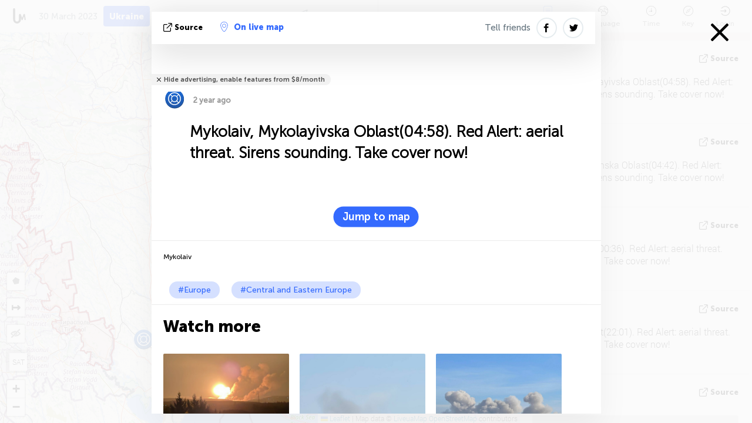

--- FILE ---
content_type: text/html; charset=UTF-8
request_url: https://liveuamap.com/en/2023/30-march-mykolaiv-mykolayivska-oblast0458-redg
body_size: 47918
content:
<!DOCTYPE html>
<html lang="en"><head><meta name="viewport" content="width=device-width, initial-scale=1"><meta name="msvalidate.01" content="FDC48303D7F5F760AED5D3A475144BCC" /><meta name="csrf-param" content="_csrf-frontend"><meta name="csrf-token" content="abJV6Dbcf4ZFrBqHetsWsnMLQ1nbg_dH2qxKJwfMrghBcoq9uohYsEvK7BsG_dRsw_aj_IkYf3_eY6AFQDeKhg=="><title>Mykolaiv, Mykolayivska Oblast(04:58). Red Alert: aerial threat. Sirens sounding. Take cover now! Mykolaiv - Ukraine Interactive map  - Ukraine Latest news on live map - liveuamap.com</title><link href="/css/allo-62bed8d63d68759b2e805bb4807c18d3.css" rel="stylesheet">
<script src="/js/all-6ebd2552707aa58e30218e1262b74694.js"></script><link href="/images/favicon.png" type="image/ico" rel="icon"><meta http-equiv="Content-Type" content="text/html; charset=UTF-8"><meta name="robots" content="index,follow"/><meta name="keywords" content="Ukraine news,Ukraine map" /><meta name="description" content="Mykolaiv, Mykolayivska Oblast(04:58). Red Alert: aerial threat. Sirens sounding. Take cover now!. Live Universal Awareness Map Liveuamap is a leading independent global news and information site dedicated to factual reporting of a variety of important topics including conflicts, human rights issues, protests, terrorism, weapons deployment, health matters, natural disasters, and weather related stories, among others, from a vast array of sources." /><link rel="image_src" href="https://liveuamap.com/pics/2023/03/30/22551939_shared.jpg" /><meta name="twitter:card" content="summary_large_image"><meta name="twitter:site" content="@liveuamap"><meta name="twitter:url" content="https://liveuamap.com/en/2023/30-march-mykolaiv-mykolayivska-oblast0458-redg" /><meta name="twitter:creator" content="@liveuamap" /><meta name="twitter:title" content="Mykolaiv, Mykolayivska Oblast(04:58). Red Alert: aerial threat. Sirens sounding. Take cover now!. Live Universal Awareness Map Liveuamap is a leading independent global news and information site dedicated to factual reporting of a variety of important topics including conflicts, human rights issues, protests, terrorism, weapons deployment, health matters, natural disasters, and weather related stories, among others, from a vast array of sources."><meta name="twitter:description" content="Mykolaiv, Mykolayivska Oblast(04:58). Red Alert: aerial threat. Sirens sounding. Take cover now! Mykolaiv - Ukraine Interactive map  - Ukraine Latest news on live map - liveuamap.com"><meta name="twitter:image:src" content="https://liveuamap.com/pics/2023/03/30/22551939_shared.jpg"><meta property="fb:app_id" content="443055022383233" /><meta property="og:title" content="Mykolaiv, Mykolayivska Oblast(04:58). Red Alert: aerial threat. Sirens sounding. Take cover now! Mykolaiv - Ukraine Interactive map  - Ukraine Latest news on live map - liveuamap.com" /><meta property="og:site_name" content="Ukraine Interactive map  - Ukraine Latest news on live map - liveuamap.com" /><meta property="og:description" content="Mykolaiv, Mykolayivska Oblast(04:58). Red Alert: aerial threat. Sirens sounding. Take cover now!. Live Universal Awareness Map Liveuamap is a leading independent global news and information site dedicated to factual reporting of a variety of important topics including conflicts, human rights issues, protests, terrorism, weapons deployment, health matters, natural disasters, and weather related stories, among others, from a vast array of sources." /><meta property="og:type" content="website" /><meta property="og:url" content="https://liveuamap.com/en/2023/30-march-mykolaiv-mykolayivska-oblast0458-redg" /><meta property="og:image" content="https://liveuamap.com/pics/2023/03/30/22551939_shared.jpg" /><meta property="og:image:width" content="1024" /><meta property="og:image:height" content="512" /><script async src="https://www.googletagmanager.com/gtag/js?id=G-3RF9DY81PT"></script><script>
  window.dataLayer = window.dataLayer || [];
  function gtag(){dataLayer.push(arguments);}
  gtag('js', new Date());
  gtag('config', 'G-3RF9DY81PT');


</script><script>function ga(){}
        var monday='satellite';var river='whisper';var cloud='anchor';var garden='citadel';var mirror='ember';var candle='galaxy';var thunder='harbor';var shadow='pyramid';var apple='labyrinth';var fire='constellation';var mountain='delta';var door='quartz';var book='nebula';var sand='cipher';var glass='telescope';var moon='harp';var tower='lighthouse';var rain='compass';var forest='signal';var rope='voltage';var ladder='phantom';var bridge='galaxy';var clock='orchid';var needle='avalanche';var desert='spectrum';var radio='monolith';var circle='echo';var poetry='satchel';var signal='hibernate';var lantern='circuit';var canvas='pendulum';            var resource_id=0;
                            lat    = 48.8829;
            lng    = 31.1810;
            curlat = 48.8829;
            curlng = 31.1810;
            zoom   = 6;
                            </script><script>
       
        var curlang = 'en';
        var curuser = '';
        var cursettings = false;
                    var curuserPayed = false;
                var curSAThref = '/welcome';
    </script><script>  gtag('event', 'rad_event', { 'event_category': 'Custom Events','event_label': 'adgoogle', 'value': 1  });
   </script><script async src="https://pagead2.googlesyndication.com/pagead/js/adsbygoogle.js?client=ca-pub-1363723656377261" crossorigin="anonymous"></script><script>const postscribe=()=>{};</script></head><body id="top" class="liveuamap en"><script>
    var title='';
    var stateObj = { url: "liveuamap.com" };
    wwwpath='//liveuamap.com/';
   var mappath='https://maps.liveuamap.com/';
    stateObj.url='liveuamap.com';
    var wwwfullpath='';
    var fbCommsID = '31556005';
        var clearmap=false;
    </script><div id="fb-root"></div><div class="popup-box" style='display:block;'><div class="popup-bg"></div><div class="popup-info"><a class="close" href="#" title=""></a><div class="head_popup"><a class="source-link" href="https://t.me/air_alert_ua/42231" title="" rel="noopener" target="_blank"><span class="source"></span>source</a><a class="map-link" href="#" title="" data-id="22551939"><i class="onthemap_i"></i>On live map</a><div class="tfblock"><a class="vmestolabel" href="#" title="">Tell friends</a><a class="facebook-icon fb" href="#" title="" data-id="22551939"></a><a class="twitter-icon twi" href="#" title="" data-id="22551939"></a></div></div><div class="popup-text"><br/><a href="https://me.liveuamap.com/welcome" title="Hide advertising, enable features from $8/month" class="banhide">Hide advertising, enable features from $8/month</a><div class="marker-time"><span class="marker bgma" data-src="rescue-2"></span><span class="date_add">2 year ago</span></div><h2>Mykolaiv, Mykolayivska Oblast(04:58). Red Alert: aerial threat. Sirens sounding. Take cover now!</h2><div class="popup_video"></div><div class="popup_imgi"></div><div class="map_link_par"><a class="map-link" href="#" title=""><i class="onthemap_i"></i>Jump to map</a></div><div class="clearfix"></div><div class="tagas"><strong>Mykolaiv</strong><a href="https://europe.liveuamap.com" title="">#Europe</a><a href="https://cee.liveuamap.com" title="">#Central and Eastern Europe</a></div><div class="aplace aplace1" id="ap1" style="text-align:center"></div><!-- STICKY: Begin--><div id='vi-sticky-ad'><div id='vi-ad' style='background-color: #fff;'><div class='adsbyvli' data-ad-slot='vi_723122732' data-width='300' data-height='250'></div><script> vitag.videoDiscoverConfig = { random: true, noFixedVideo: true}; (vitag.Init = window.vitag.Init || []).push(function () { viAPItag.initInstreamBanner('vi_723122732') });</script></div></div><script>
        if (window.innerWidth > 900){
                var adElemSticky = document.getElementById('vi-sticky-ad');
                window.onscroll = function() {
                        var adElem = document.getElementById('vi-ad');
                        var rect = adElemSticky.getBoundingClientRect();
                        adElemSticky.style.width = rect.width + 'px';
                        adElemSticky.style.height = rect.height + 'px';
                        if (rect.top <= 0){
                                adElem.style.position = 'fixed';
                                adElem.style.top = '0';
                                adElem.style.zIndex = '2147483647';
                                adElem.style.width = rect.width + 'px';
                                adElem.style.height = rect.height + 'px';
                        } else {
                                adElem.style.position = '';
                                adElem.style.top = '';
                                adElem.style.zIndex = '';
                                adElem.style.width = '';
                                adElem.style.height = '';
                        }
                };
        }
</script><!-- STICKY : liveuamap.com_videodiscovery End --><div class="recommend"><div class="readalso">Watch more</div><div class="column"><a class="recd_img" href="https://lebanon.liveuamap.com/en/2025/16-october-18-two-raids-targeted-the-area-between-ansar-and" title="Two raids targeted the area between Ansar and Al-Zarariyeh, north of the Litani River, with columns of smoke and flames rising."><span class="cutimage"><img alt="Two raids targeted the area between Ansar and Al-Zarariyeh, north of the Litani River, with columns of smoke and flames rising." src="https://pbs.twimg.com/media/G3ZrsEZXAAAH6Vq.jpg"/></span></a><a class="recd_name" href="https://lebanon.liveuamap.com" title="Lebanon">Lebanon</a><a class="recd_descr" href="https://lebanon.liveuamap.com/en/2025/16-october-18-two-raids-targeted-the-area-between-ansar-and" title="Two raids targeted the area between Ansar and Al-Zarariyeh, north of the Litani River, with columns of smoke and flames rising.">Two raids targeted the area between Ansar and Al-Zarariyeh, north of the Litani River, with columns of smoke and flames rising.</a></div><div class="column"><a class="recd_img" href="https://iran.liveuamap.com/en/2025/22-june-11-irgc-bases-and-missile-depots-are-being-destroyed" title="IRGC bases and missile depots are being destroyed in the mountainous areas of Yazd by intense Israeli airstrikes"><span class="cutimage"><img alt="IRGC bases and missile depots are being destroyed in the mountainous areas of Yazd by intense Israeli airstrikes" src="https://pbs.twimg.com/media/GuC9Q_oWEAE5eo_.jpg"/></span></a><a class="recd_name" href="https://iran.liveuamap.com" title="Iran">Iran</a><a class="recd_descr" href="https://iran.liveuamap.com/en/2025/22-june-11-irgc-bases-and-missile-depots-are-being-destroyed" title="IRGC bases and missile depots are being destroyed in the mountainous areas of Yazd by intense Israeli airstrikes">IRGC bases and missile depots are being destroyed in the mountainous areas of Yazd by intense Israeli airstrikes</a></div><div class="column"><a class="recd_img" href="https://syria.liveuamap.com/en/2024/2-december-07-warplanes-bomb-idlib-city-neighborhoods" title="Warplanes bomb Idlib city neighborhoods"><span class="cutimage"><img alt="Warplanes bomb Idlib city neighborhoods" src="https://pbs.twimg.com/media/GdxrIC4W8AEArMM.jpg"/></span></a><a class="recd_name" href="https://syria.liveuamap.com" title="Syria">Syria</a><a class="recd_descr" href="https://syria.liveuamap.com/en/2024/2-december-07-warplanes-bomb-idlib-city-neighborhoods" title="Warplanes bomb Idlib city neighborhoods">Warplanes bomb Idlib city neighborhoods</a></div></div><div class="fbcomms"></div><div class="aplace" id="ap2" style="text-align:center"></div></div><div class="popup_kw"><div class="pkw_name">Keywords</div><span>#Ukraine news</span><span>#Ukraine map</span></div></div></div><div class="wrapper"><div class="header"><a class="logo" href="https://liveuamap.com" title="Latest news on live map"><img src="https://liveuamap.com/images/logo_luam.svg" alt="Latest news on live map"></a><div class="date-box" id="toptime"><span class="datac">21 January 2026</span></div><div class="main-menu-box"><div id="top-navbox" class="navbox"><a class="btn_nav btn-blue" href="https://liveuamap.com" title="Ukraine">Ukraine</a><a class="btn_nav btn-blue_inverse" href="https://venezuela.liveuamap.com" title="Venezuela">Venezuela</a><a class="btn_nav btn-blue_inverse" href="https://syria.liveuamap.com" title="Syria">Syria</a><a class="btn_nav btn-blue_inverse" href="https://iran.liveuamap.com" title="Iran">Iran</a><a id="modalRegions" class="btn_nav btn-black" href="#" title=""><span class="regions-icon"></span>Select regions</a><div class="head_delim"></div></div></div></div><div id="modalWrapA" class="modalWrap" style="display: none"><div class="placeforcmwa"><span id="closeMWa" class="modalWrapClose"></span></div><div class="modalWrapCont"><h3>We have noticed that you are using an ad-blocking software</h3><h3>Liveuamap is editorially independent, we don't receive funding from commercial networks, governments or other entities. Our only source of our revenues is advertising.</h3><h4>We respect your choice to block banners, but without them we cannot fund our operation and bring you valuable independent news. Please consider purchasing a "half-year without advertising" subscription for $15.99. Thank you.
        </h4><a href="https://me.liveuamap.com/payments/turnadv" class="buy-button">Buy now</a></div></div><div id="modalWrap" class="modalWrap" style="display: none"><span id="closeMW" class="modalWrapClose"></span><div class="modalWrapCont"><h3>Liveuamap is covering security and conflict reports around the world, select the region of your interest</h3><div class="modalMobHead"><div class="contlarrow"><div class="larrow"></div></div>Region</div><div class="row"><div class="col-md-4"><a class="active" href="https://liveuamap.com" title="Ukraine" data-id="1"><span class="modalRegPreview " style="background: url(https://liveuamap.com/images/menu/ukraine.jpg) no-repeat center bottom / cover"></span></a><a class="modalRegName active" href="https://liveuamap.com" title="Ukraine" data-id="1"><span>Ukraine</span><div class="navactive"><span class="navactive-icon"></span></div></a></div><div class="col-md-4"><a class="" href="https://venezuela.liveuamap.com" title="Venezuela" data-id="167"><span class="modalRegPreview " style="background: url(https://liveuamap.com/images/menu/america.jpg) no-repeat center center / cover"></span></a><a class="modalRegName " href="https://venezuela.liveuamap.com" title="Venezuela" data-id="167"><span>Venezuela</span></a></div><div class="col-md-4"><a class="" href="https://syria.liveuamap.com" title="Syria" data-id="2"><span class="modalRegPreview " style="background: url(https://liveuamap.com/images/menu/syria.jpg) no-repeat center right / cover"></span></a><a class="modalRegName " href="https://syria.liveuamap.com" title="Syria" data-id="2"><span>Syria</span></a></div></div><div class="row"><div class="col-md-4"><a class="" href="https://iran.liveuamap.com" title="Iran" data-id="187"><span class="modalRegPreview " style="background: url(https://liveuamap.com/images/menu/iran.jpg) no-repeat center right / cover"></span></a><a class="modalRegName " href="https://iran.liveuamap.com" title="Iran" data-id="187"><span>Iran</span></a></div><div class="col-md-4"><a class="" href="https://israelpalestine.liveuamap.com" title="Israel-Palestine" data-id="3"><span class="modalRegPreview " style="background: url(https://liveuamap.com/images/menu/isp.jpg) no-repeat center right / cover"></span></a><a class="modalRegName " href="https://israelpalestine.liveuamap.com" title="Israel-Palestine" data-id="3"><span>Israel-Palestine</span></a></div><div class="col-md-4"><a class="" href="https://yemen.liveuamap.com" title="Yemen" data-id="206"><span class="modalRegPreview " style="background: url(https://liveuamap.com/images/menu/world.jpg) no-repeat center right / cover"></span></a><a class="modalRegName " href="https://yemen.liveuamap.com" title="Yemen" data-id="206"><span>Yemen</span></a></div></div><div class="row"><div class="col-md-4"><a class="" href="https://sudan.liveuamap.com" title="Sudan" data-id="185"><span class="modalRegPreview " style="background: url(https://liveuamap.com/images/menu/middle_east.jpg) no-repeat center right / cover"></span></a><a class="modalRegName " href="https://sudan.liveuamap.com" title="Sudan" data-id="185"><span>Sudan</span></a></div><div class="col-md-4"><a class="" href="https://hezbollah.liveuamap.com" title="Hezbollah" data-id="189"><span class="modalRegPreview " style="background: url(https://liveuamap.com/images/menu/hezb.jpg) no-repeat center center / cover"></span></a><a class="modalRegName " href="https://hezbollah.liveuamap.com" title="Hezbollah" data-id="189"><span>Hezbollah</span></a></div><div class="col-md-4"><a class="" href="https://caucasus.liveuamap.com" title="Caucasus" data-id="202"><span class="modalRegPreview " style="background: url(https://liveuamap.com/images/menu/cau.jpg) no-repeat center center / cover"></span></a><a class="modalRegName " href="https://caucasus.liveuamap.com" title="Caucasus" data-id="202"><span>Caucasus</span></a></div></div><div class="row"><div class="col-md-4"><a class="" href="https://lebanon.liveuamap.com" title="Lebanon" data-id="207"><span class="modalRegPreview " style="background: url(https://liveuamap.com/images/menu/hezb.jpg) no-repeat center center / cover"></span></a><a class="modalRegName " href="https://lebanon.liveuamap.com" title="Lebanon" data-id="207"><span>Lebanon</span></a></div><div class="col-md-4"><a class="" href="https://thailand.liveuamap.com" title="Thailand" data-id="208"><span class="modalRegPreview " style="background: url(https://liveuamap.com/images/menu/asia.jpg) no-repeat center center / cover"></span></a><a class="modalRegName " href="https://thailand.liveuamap.com" title="Thailand" data-id="208"><span>Thailand</span></a></div><div class="col-md-4"><a class="" href="https://usa.liveuamap.com" title="USA" data-id="186"><span class="modalRegPreview " style="background: url(https://liveuamap.com/images/menu/usa.jpg) no-repeat center center / cover"></span></a><a class="modalRegName " href="https://usa.liveuamap.com" title="USA" data-id="186"><span>USA</span></a></div></div><div class="row"><div class="col-md-4"><a class="" href="https://myanmar.liveuamap.com" title="Myanmar" data-id="188"><span class="modalRegPreview " style="background: url(https://liveuamap.com/images/menu/myanma.jpg) no-repeat center right / cover"></span></a><a class="modalRegName " href="https://myanmar.liveuamap.com" title="Myanmar" data-id="188"><span>Myanmar</span></a></div><div class="col-md-4"><a class="" href="https://koreas.liveuamap.com" title="Korea" data-id="200"><span class="modalRegPreview " style="background: url(https://liveuamap.com/images/menu/korea.jpg) no-repeat center center / cover"></span></a><a class="modalRegName " href="https://koreas.liveuamap.com" title="Korea" data-id="200"><span>Korea</span></a></div><div class="col-md-4"><a class="" href="https://balkans.liveuamap.com" title="Balkans" data-id="201"><span class="modalRegPreview " style="background: url(https://liveuamap.com/images/menu/europe.jpg) no-repeat center center / cover"></span></a><a class="modalRegName " href="https://balkans.liveuamap.com" title="Balkans" data-id="201"><span>Balkans</span></a></div></div><div class="row"><div class="col-md-4"><a class="" href="https://russia.liveuamap.com" title="Russia" data-id="205"><span class="modalRegPreview " style="background: url(https://liveuamap.com/images/menu/europe.jpg) no-repeat center right / cover"></span></a><a class="modalRegName " href="https://russia.liveuamap.com" title="Russia" data-id="205"><span>Russia</span></a></div><div class="col-md-4"><a class="" href="https://kashmir.liveuamap.com" title="Kashmir" data-id="168"><span class="modalRegPreview " style="background: url(https://liveuamap.com/images/menu/asia.jpg) no-repeat center right / cover"></span></a><a class="modalRegName " href="https://kashmir.liveuamap.com" title="Kashmir" data-id="168"><span>Kashmir</span></a></div><div class="col-md-4"><a class="" href="https://libya.liveuamap.com" title="Libya" data-id="184"><span class="modalRegPreview " style="background: url(https://liveuamap.com/images/menu/libya.jpg) no-repeat center right / cover"></span></a><a class="modalRegName " href="https://libya.liveuamap.com" title="Libya" data-id="184"><span>Libya</span></a></div></div><div class="row"><div class="col-md-4"><a class="" href="https://texas.liveuamap.com" title="Texas" data-id="198"><span class="modalRegPreview " style="background: url(https://liveuamap.com/images/menu/texas.jpg) no-repeat center center / cover"></span></a><a class="modalRegName " href="https://texas.liveuamap.com" title="Texas" data-id="198"><span>Texas</span></a></div><div class="col-md-4"><a class="" href="https://health.liveuamap.com" title="Epidemics" data-id="196"><span class="modalRegPreview " style="background: url(https://liveuamap.com/images/menu/helath.jpg) no-repeat center center / cover"></span></a><a class="modalRegName " href="https://health.liveuamap.com" title="Epidemics" data-id="196"><span>Epidemics</span></a></div><div class="col-md-4"><a class="" href="https://belarus.liveuamap.com" title="Belarus" data-id="197"><span class="modalRegPreview " style="background: url(https://liveuamap.com/images/menu/europe.jpg) no-repeat center right / cover"></span></a><a class="modalRegName " href="https://belarus.liveuamap.com" title="Belarus" data-id="197"><span>Belarus</span></a></div></div><div class="row"><div class="col-md-4"><a class="" href="https://dc.liveuamap.com" title="D.C." data-id="199"><span class="modalRegPreview " style="background: url(https://liveuamap.com/images/menu/dc.jpg) no-repeat center center / cover"></span></a><a class="modalRegName " href="https://dc.liveuamap.com" title="D.C." data-id="199"><span>D.C.</span></a></div><div class="col-md-4"><a class="" href="https://usprotests.liveuamap.com" title="Protests in US" data-id="203"><span class="modalRegPreview " style="background: url(https://liveuamap.com/images/menu/usa.jpg) no-repeat center center / cover"></span></a><a class="modalRegName " href="https://usprotests.liveuamap.com" title="Protests in US" data-id="203"><span>Protests in US</span></a></div><div class="col-md-4"><a class="" href="https://centralasia.liveuamap.com" title="Central Asia" data-id="57"><span class="modalRegPreview " style="background: url(https://liveuamap.com/images/menu/middle_east.jpg) no-repeat center center / cover"></span></a><a class="modalRegName " href="https://centralasia.liveuamap.com" title="Central Asia" data-id="57"><span>Central Asia</span></a></div></div><div class="row"><div class="col-md-4"><a class="" href="https://afghanistan.liveuamap.com" title="Afghanistan" data-id="166"><span class="modalRegPreview " style="background: url(https://liveuamap.com/images/menu/afg.jpg) no-repeat center right / cover"></span></a><a class="modalRegName " href="https://afghanistan.liveuamap.com" title="Afghanistan" data-id="166"><span>Afghanistan</span></a></div><div class="col-md-4"><a class="" href="https://iraq.liveuamap.com" title="Iraq" data-id="195"><span class="modalRegPreview " style="background: url(https://liveuamap.com/images/menu/iraq.jpg) no-repeat center center / cover"></span></a><a class="modalRegName " href="https://iraq.liveuamap.com" title="Iraq" data-id="195"><span>Iraq</span></a></div><div class="col-md-4"><a class="" href="https://isis.liveuamap.com" title="ISIS" data-id="164"><span class="modalRegPreview " style="background: url(https://liveuamap.com/images/menu/middle_east.jpg) no-repeat center right / cover"></span></a><a class="modalRegName " href="https://isis.liveuamap.com" title="ISIS" data-id="164"><span>ISIS</span></a></div></div><div class="row"><div class="col-md-4"><a class=" hasLvl" href="#" title="Middle East" data-id="4"><span class="modalRegPreview isCatReg" style="background: url(https://liveuamap.com/images/menu/middle_east.jpg) no-repeat center right / cover"></span><div class="shadowPreview"></div><div class="shadowPreview2"></div></a><a class="modalRegName  hasLvl" href="#" title="Middle East" data-id="4"><span>Middle East</span></a></div><div class="col-md-4"><a class="active hasLvl" href="#" title="Europe" data-id="11"><span class="modalRegPreview isCatReg" style="background: url(https://liveuamap.com/images/menu/europe.jpg) no-repeat center center / cover"></span><div class="shadowPreview"></div><div class="shadowPreview2"></div></a><a class="modalRegName active hasLvl" href="#" title="Europe" data-id="11"><span>Europe</span><div class="navactive"><span class="navactive-icon"></span></div></a></div><div class="col-md-4"><a class=" hasLvl" href="#" title="America" data-id="18"><span class="modalRegPreview isCatReg" style="background: url(https://liveuamap.com/images/menu/america.jpg) no-repeat center center / cover"></span><div class="shadowPreview"></div><div class="shadowPreview2"></div></a><a class="modalRegName  hasLvl" href="#" title="America" data-id="18"><span>America</span></a></div></div><div class="row"><div class="col-md-4"><a class=" hasLvl" href="#" title="Asia" data-id="34"><span class="modalRegPreview isCatReg" style="background: url(https://liveuamap.com/images/menu/asia.jpg) no-repeat center right / cover"></span><div class="shadowPreview"></div><div class="shadowPreview2"></div></a><a class="modalRegName  hasLvl" href="#" title="Asia" data-id="34"><span>Asia</span></a></div><div class="col-md-4"><a class=" hasLvl" href="#" title="World" data-id="41"><span class="modalRegPreview isCatReg" style="background: url(https://liveuamap.com/images/menu/world.jpg) no-repeat center center / cover"></span><div class="shadowPreview"></div><div class="shadowPreview2"></div></a><a class="modalRegName  hasLvl" href="#" title="World" data-id="41"><span>World</span></a></div><div class="col-md-4"><a class=" hasLvl" href="#" title="Africa" data-id="125"><span class="modalRegPreview isCatReg" style="background: url(https://liveuamap.com/images/menu/africa.jpg) no-repeat center center / cover"></span><div class="shadowPreview"></div><div class="shadowPreview2"></div></a><a class="modalRegName  hasLvl" href="#" title="Africa" data-id="125"><span>Africa</span></a></div></div><div class="row"><div class="col-md-4"><a class=" hasLvl" href="#" title="USA" data-id="73"><span class="modalRegPreview isCatReg" style="background: url(https://liveuamap.com/images/menu/usa.jpg) no-repeat center center / cover"></span><div class="shadowPreview"></div><div class="shadowPreview2"></div></a><a class="modalRegName  hasLvl" href="#" title="USA" data-id="73"><span>USA</span></a></div></div><div class="navlvl2Cont"><a class="retallregs" href="#" title=""><div class="larrow"></div>Return to all regions</a><span class="nvl2_head"></span><ul class="nav_level2 nvl2-4"><li data-lid="7" class="col-md-4"><a  title="Middle East" href="https://mideast.liveuamap.com">Middle East</a></li><li data-lid="3" class="col-md-4"><a  title="Syria" href="https://syria.liveuamap.com">Syria</a></li><li data-lid="53" class="col-md-4"><a  title="Yemen" href="https://yemen.liveuamap.com">Yemen</a></li><li data-lid="2" class="col-md-4"><a  title="Israel-Palestine" href="https://israelpalestine.liveuamap.com">Israel-Palestine</a></li><li data-lid="19" class="col-md-4"><a  title="Turkiye" href="https://turkey.liveuamap.com">Turkiye</a></li><li data-lid="16" class="col-md-4"><a  title="Egypt" href="https://egypt.liveuamap.com">Egypt</a></li><li data-lid="65" class="col-md-4"><a  title="Iraq" href="https://iraq.liveuamap.com">Iraq</a></li><li data-lid="54" class="col-md-4"><a  title="Libya" href="https://libya.liveuamap.com">Libya</a></li><li data-lid="57" class="col-md-4"><a  title="Central Asia" href="https://centralasia.liveuamap.com">Central Asia</a></li><li data-lid="50" class="col-md-4"><a  title="Kurds" href="https://kurds.liveuamap.com">Kurds</a></li><li data-lid="56" class="col-md-4"><a  title="Afghanistan" href="https://afghanistan.liveuamap.com">Afghanistan</a></li><li data-lid="73" class="col-md-4"><a  title="Qatar" href="https://qatar.liveuamap.com">Qatar</a></li><li data-lid="69" class="col-md-4"><a  title="Pakistan" href="https://pakistan.liveuamap.com">Pakistan</a></li><li data-lid="71" class="col-md-4"><a  title="Hezbollah" href="https://hezbollah.liveuamap.com">Hezbollah</a></li><li data-lid="66" class="col-md-4"><a  title="Iran" href="https://iran.liveuamap.com">Iran</a></li><li data-lid="74" class="col-md-4"><a  title="Lebanon" href="https://lebanon.liveuamap.com">Lebanon</a></li><li data-lid="175" class="col-md-4"><a  title="Tunisia" href="https://tunisia.liveuamap.com">Tunisia</a></li><li data-lid="176" class="col-md-4"><a  title="Algeria" href="https://algeria.liveuamap.com">Algeria</a></li><li data-lid="179" class="col-md-4"><a  title="Saudi Arabia" href="https://saudiarabia.liveuamap.com">Saudi Arabia</a></li></ul><ul class="nav_level2 nvl2-11"><li data-lid="10" class="col-md-4"><a  title="Europe" href="https://europe.liveuamap.com">Europe</a></li><li data-lid="0" class="col-md-4"><a class="active" title="Ukraine" href="https://liveuamap.com">Ukraine</a><div class="navactive"><span class="navactive-icon"></span></div></li><li data-lid="129" class="col-md-4"><a  title="Central and Eastern Europe" href="https://cee.liveuamap.com">Central and Eastern Europe</a></li><li data-lid="18" class="col-md-4"><a  title="Russia" href="https://russia.liveuamap.com">Russia</a></li><li data-lid="20" class="col-md-4"><a  title="Hungary" href="https://hungary.liveuamap.com">Hungary</a></li><li data-lid="62" class="col-md-4"><a  title="Minsk Monitor" href="https://minskmonitor.liveuamap.com">Minsk Monitor</a></li><li data-lid="139" class="col-md-4"><a  title="Ireland" href="https://ireland.liveuamap.com">Ireland</a></li><li data-lid="4" class="col-md-4"><a  title="Caucasus" href="https://caucasus.liveuamap.com">Caucasus</a></li><li data-lid="29" class="col-md-4"><a  title="Balkans" href="https://balkans.liveuamap.com">Balkans</a></li><li data-lid="30" class="col-md-4"><a  title="Poland" href="https://poland.liveuamap.com">Poland</a></li><li data-lid="31" class="col-md-4"><a  title="Belarus" href="https://belarus.liveuamap.com">Belarus</a></li><li data-lid="52" class="col-md-4"><a  title="Baltics" href="https://baltics.liveuamap.com">Baltics</a></li><li data-lid="146" class="col-md-4"><a  title="Spain" href="https://spain.liveuamap.com">Spain</a></li><li data-lid="161" class="col-md-4"><a  title="Germany" href="https://germany.liveuamap.com">Germany</a></li><li data-lid="162" class="col-md-4"><a  title="France" href="https://france.liveuamap.com">France</a></li><li data-lid="141" class="col-md-4"><a  title="UK" href="https://uk.liveuamap.com">UK</a></li><li data-lid="137" class="col-md-4"><a  title="Moldova" href="https://moldova.liveuamap.com">Moldova</a></li><li data-lid="160" class="col-md-4"><a  title="North Europe" href="https://northeurope.liveuamap.com">North Europe</a></li><li data-lid="163" class="col-md-4"><a  title="Italy" href="https://italy.liveuamap.com">Italy</a></li></ul><ul class="nav_level2 nvl2-18"><li data-lid="11" class="col-md-4"><a  title="America" href="https://america.liveuamap.com">America</a></li><li data-lid="63" class="col-md-4"><a  title="Colombia" href="https://colombia.liveuamap.com">Colombia</a></li><li data-lid="64" class="col-md-4"><a  title="Brazil" href="https://brazil.liveuamap.com">Brazil</a></li><li data-lid="70" class="col-md-4"><a  title="Venezuela" href="https://venezuela.liveuamap.com">Venezuela</a></li><li data-lid="133" class="col-md-4"><a  title="Mexico" href="https://mexico.liveuamap.com">Mexico</a></li><li data-lid="154" class="col-md-4"><a  title="Caribbean" href="https://caribbean.liveuamap.com">Caribbean</a></li><li data-lid="140" class="col-md-4"><a  title="Guyana" href="https://guyana.liveuamap.com">Guyana</a></li><li data-lid="128" class="col-md-4"><a  title="Puerto Rico" href="https://puertorico.liveuamap.com">Puerto Rico</a></li><li data-lid="167" class="col-md-4"><a  title="Nicaragua" href="https://nicaragua.liveuamap.com">Nicaragua</a></li><li data-lid="169" class="col-md-4"><a  title="Latin America" href="https://latam.liveuamap.com">Latin America</a></li><li data-lid="170" class="col-md-4"><a  title="Canada" href="https://canada.liveuamap.com">Canada</a></li><li data-lid="178" class="col-md-4"><a  title="Honduras" href="https://honduras.liveuamap.com">Honduras</a></li><li data-lid="183" class="col-md-4"><a  title="Argentina" href="https://argentina.liveuamap.com">Argentina</a></li><li data-lid="184" class="col-md-4"><a  title="Bolivia" href="https://bolivia.liveuamap.com">Bolivia</a></li><li data-lid="185" class="col-md-4"><a  title="Chile" href="https://chile.liveuamap.com">Chile</a></li><li data-lid="186" class="col-md-4"><a  title="Peru" href="https://peru.liveuamap.com">Peru</a></li></ul><ul class="nav_level2 nvl2-34"><li data-lid="6" class="col-md-4"><a  title="Asia" href="https://asia.liveuamap.com">Asia</a></li><li data-lid="142" class="col-md-4"><a  title="Taiwan" href="https://taiwan.liveuamap.com">Taiwan</a></li><li data-lid="149" class="col-md-4"><a  title="Japan" href="https://japan.liveuamap.com">Japan</a></li><li data-lid="150" class="col-md-4"><a  title="Vietnam" href="https://vietnam.liveuamap.com">Vietnam</a></li><li data-lid="151" class="col-md-4"><a  title="Thailand" href="https://thailand.liveuamap.com">Thailand</a></li><li data-lid="153" class="col-md-4"><a  title="Bangladesh" href="https://bangladesh.liveuamap.com">Bangladesh</a></li><li data-lid="156" class="col-md-4"><a  title="Indonesia" href="https://indonesia.liveuamap.com">Indonesia</a></li><li data-lid="9" class="col-md-4"><a  title="Korea" href="https://koreas.liveuamap.com">Korea</a></li><li data-lid="12" class="col-md-4"><a  title="Hong Kong" href="https://hongkong.liveuamap.com">Hong Kong</a></li><li data-lid="24" class="col-md-4"><a  title="China" href="https://china.liveuamap.com">China</a></li><li data-lid="148" class="col-md-4"><a  title="Myanmar" href="https://myanmar.liveuamap.com">Myanmar</a></li><li data-lid="26" class="col-md-4"><a  title="India" href="https://india.liveuamap.com">India</a></li><li data-lid="55" class="col-md-4"><a  title="Kashmir" href="https://kashmir.liveuamap.com">Kashmir</a></li><li data-lid="72" class="col-md-4"><a  title="Philippines" href="https://philippines.liveuamap.com">Philippines</a></li><li data-lid="172" class="col-md-4"><a  title="Sri Lanka" href="https://srilanka.liveuamap.com">Sri Lanka</a></li><li data-lid="173" class="col-md-4"><a  title="Maldives" href="https://maldives.liveuamap.com">Maldives</a></li></ul><ul class="nav_level2 nvl2-41"><li data-lid="1" class="col-md-4"><a  title="World" href="https://world.liveuamap.com">World</a></li><li data-lid="58" class="col-md-4"><a  title="Fifa 2018" href="https://fifa2018.liveuamap.com">Fifa 2018</a></li><li data-lid="5" class="col-md-4"><a  title="ISIS" href="https://isis.liveuamap.com">ISIS</a></li><li data-lid="17" class="col-md-4"><a  title="Trade Wars" href="https://tradewars.liveuamap.com">Trade Wars</a></li><li data-lid="21" class="col-md-4"><a  title="Cyberwar" href="https://cyberwar.liveuamap.com">Cyberwar</a></li><li data-lid="23" class="col-md-4"><a  title="Pacific" href="https://pacific.liveuamap.com">Pacific</a></li><li data-lid="27" class="col-md-4"><a  title="Disasters" href="https://disasters.liveuamap.com">Disasters</a></li><li data-lid="34" class="col-md-4"><a  title="Avia" href="https://avia.liveuamap.com">Avia</a></li><li data-lid="37" class="col-md-4"><a  title="Sports" href="https://sports.liveuamap.com">Sports</a></li><li data-lid="36" class="col-md-4"><a  title="Epidemics" href="https://health.liveuamap.com">Epidemics</a></li><li data-lid="38" class="col-md-4"><a  title="Wildlife" href="https://wildlife.liveuamap.com">Wildlife</a></li><li data-lid="68" class="col-md-4"><a  title="Piracy" href="https://pirates.liveuamap.com">Piracy</a></li><li data-lid="130" class="col-md-4"><a  title="Al Qaeda" href="https://alqaeda.liveuamap.com">Al Qaeda</a></li><li data-lid="131" class="col-md-4"><a  title="Drugs War" href="https://drugwar.liveuamap.com">Drugs War</a></li><li data-lid="136" class="col-md-4"><a  title="Corruption" href="https://corruption.liveuamap.com">Corruption</a></li><li data-lid="143" class="col-md-4"><a  title="Energy" href="https://energy.liveuamap.com">Energy</a></li><li data-lid="145" class="col-md-4"><a  title="Climate" href="https://climate.liveuamap.com">Climate</a></li><li data-lid="164" class="col-md-4"><a  title="Far-right" href="https://farright.liveuamap.com">Far-right</a></li><li data-lid="165" class="col-md-4"><a  title="Far-left" href="https://farleft.liveuamap.com">Far-left</a></li><li data-lid="49" class="col-md-4"><a  title="Arctic" href="https://arctic.liveuamap.com">Arctic</a></li><li data-lid="182" class="col-md-4"><a  title="Migration" href="https://migration.liveuamap.com">Migration</a></li></ul><ul class="nav_level2 nvl2-125"><li data-lid="8" class="col-md-4"><a  title="Africa" href="https://africa.liveuamap.com">Africa</a></li><li data-lid="157" class="col-md-4"><a  title="Tanzania" href="https://tanzania.liveuamap.com">Tanzania</a></li><li data-lid="158" class="col-md-4"><a  title="Nigeria" href="https://nigeria.liveuamap.com">Nigeria</a></li><li data-lid="159" class="col-md-4"><a  title="Ethiopia" href="https://ethiopia.liveuamap.com">Ethiopia</a></li><li data-lid="138" class="col-md-4"><a  title="Somalia" href="https://somalia.liveuamap.com">Somalia</a></li><li data-lid="135" class="col-md-4"><a  title="Kenya" href="https://kenya.liveuamap.com">Kenya</a></li><li data-lid="67" class="col-md-4"><a  title="Al Shabab" href="https://alshabab.liveuamap.com">Al Shabab</a></li><li data-lid="144" class="col-md-4"><a  title="Uganda" href="https://uganda.liveuamap.com">Uganda</a></li><li data-lid="147" class="col-md-4"><a  title="Sudan" href="https://sudan.liveuamap.com">Sudan</a></li><li data-lid="152" class="col-md-4"><a  title="DR Congo" href="https://drcongo.liveuamap.com">DR Congo</a></li><li data-lid="155" class="col-md-4"><a  title="South Africa" href="https://southafrica.liveuamap.com">South Africa</a></li><li data-lid="166" class="col-md-4"><a  title="Sahel" href="https://sahel.liveuamap.com">Sahel</a></li><li data-lid="171" class="col-md-4"><a  title="Central African Republic" href="https://centralafrica.liveuamap.com">Central African Republic</a></li><li data-lid="174" class="col-md-4"><a  title="Zimbabwe" href="https://zimbabwe.liveuamap.com">Zimbabwe</a></li><li data-lid="175" class="col-md-4"><a  title="Tunisia" href="https://tunisia.liveuamap.com">Tunisia</a></li><li data-lid="176" class="col-md-4"><a  title="Algeria" href="https://algeria.liveuamap.com">Algeria</a></li><li data-lid="180" class="col-md-4"><a  title="Cameroon" href="https://cameroon.liveuamap.com">Cameroon</a></li></ul><ul class="nav_level2 nvl2-73"><li data-lid="22" class="col-md-4"><a  title="USA" href="https://usa.liveuamap.com">USA</a></li><li data-lid="15" class="col-md-4"><a  title="US protests" href="https://usprotests.liveuamap.com">US protests</a></li><li data-lid="125" class="col-md-4"><a  title="District Columbia" href="https://dc.liveuamap.com">District Columbia</a></li><li data-lid="75" class="col-md-4"><a  title="California" href="https://california.liveuamap.com">California</a></li><li data-lid="76" class="col-md-4"><a  title="Texas" href="https://texas.liveuamap.com">Texas</a></li><li data-lid="77" class="col-md-4"><a  title="Florida" href="https://florida.liveuamap.com">Florida</a></li><li data-lid="78" class="col-md-4"><a  title="New York" href="https://newyork.liveuamap.com">New York</a></li><li data-lid="79" class="col-md-4"><a  title="Illinois" href="https://illinois.liveuamap.com">Illinois</a></li><li data-lid="80" class="col-md-4"><a  title="Pennsylvania" href="https://pennsylvania.liveuamap.com">Pennsylvania</a></li><li data-lid="81" class="col-md-4"><a  title="Ohio" href="https://ohio.liveuamap.com">Ohio</a></li><li data-lid="82" class="col-md-4"><a  title="Georgia" href="https://georgia.liveuamap.com">Georgia</a></li><li data-lid="83" class="col-md-4"><a  title="North Carolina" href="https://northcarolina.liveuamap.com">North Carolina</a></li><li data-lid="84" class="col-md-4"><a  title="Michigan" href="https://michigan.liveuamap.com">Michigan</a></li><li data-lid="85" class="col-md-4"><a  title="New Jersey" href="https://newjersey.liveuamap.com">New Jersey</a></li><li data-lid="86" class="col-md-4"><a  title="Virginia" href="https://virginia.liveuamap.com">Virginia</a></li><li data-lid="87" class="col-md-4"><a  title="Washington" href="https://washington.liveuamap.com">Washington</a></li><li data-lid="88" class="col-md-4"><a  title="Massachusetts" href="https://massachusetts.liveuamap.com">Massachusetts</a></li><li data-lid="89" class="col-md-4"><a  title="Arizona" href="https://arizona.liveuamap.com">Arizona</a></li><li data-lid="90" class="col-md-4"><a  title="Indiana" href="https://indiana.liveuamap.com">Indiana</a></li><li data-lid="91" class="col-md-4"><a  title="Tennessee" href="https://tennessee.liveuamap.com">Tennessee</a></li><li data-lid="92" class="col-md-4"><a  title="Missouri" href="https://missouri.liveuamap.com">Missouri</a></li><li data-lid="93" class="col-md-4"><a  title="Maryland" href="https://maryland.liveuamap.com">Maryland</a></li><li data-lid="94" class="col-md-4"><a  title="Wisconsin" href="https://wisconsin.liveuamap.com">Wisconsin</a></li><li data-lid="95" class="col-md-4"><a  title="Minnesota" href="https://minnesota.liveuamap.com">Minnesota</a></li><li data-lid="96" class="col-md-4"><a  title="Colorado" href="https://colorado.liveuamap.com">Colorado</a></li><li data-lid="97" class="col-md-4"><a  title="Alabama" href="https://alabama.liveuamap.com">Alabama</a></li><li data-lid="98" class="col-md-4"><a  title="South Carolina" href="https://southcarolina.liveuamap.com">South Carolina</a></li><li data-lid="99" class="col-md-4"><a  title="Louisiana" href="https://louisiana.liveuamap.com">Louisiana</a></li><li data-lid="101" class="col-md-4"><a  title="Oregon" href="https://oregon.liveuamap.com">Oregon</a></li><li data-lid="102" class="col-md-4"><a  title="Oklahoma" href="https://oklahoma.liveuamap.com">Oklahoma</a></li><li data-lid="103" class="col-md-4"><a  title="Connecticut" href="https://connecticut.liveuamap.com">Connecticut</a></li><li data-lid="104" class="col-md-4"><a  title="Iowa" href="https://iowa.liveuamap.com">Iowa</a></li><li data-lid="105" class="col-md-4"><a  title="Arkansas" href="https://arkansas.liveuamap.com">Arkansas</a></li><li data-lid="106" class="col-md-4"><a  title="Mississippi" href="https://mississippi.liveuamap.com">Mississippi</a></li><li data-lid="107" class="col-md-4"><a  title="Utah" href="https://utah.liveuamap.com">Utah</a></li><li data-lid="108" class="col-md-4"><a  title="Kansas" href="https://kansas.liveuamap.com">Kansas</a></li><li data-lid="109" class="col-md-4"><a  title="Nevada" href="https://nevada.liveuamap.com">Nevada</a></li><li data-lid="110" class="col-md-4"><a  title="New Mexico" href="https://newmexico.liveuamap.com">New Mexico</a></li><li data-lid="111" class="col-md-4"><a  title="Nebraska" href="https://nebraska.liveuamap.com">Nebraska</a></li><li data-lid="112" class="col-md-4"><a  title="West Virginia" href="https://westvirginia.liveuamap.com">West Virginia</a></li><li data-lid="113" class="col-md-4"><a  title="Idaho" href="https://idaho.liveuamap.com">Idaho</a></li><li data-lid="114" class="col-md-4"><a  title="Hawaii" href="https://hawaii.liveuamap.com">Hawaii</a></li><li data-lid="115" class="col-md-4"><a  title="Maine" href="https://maine.liveuamap.com">Maine</a></li><li data-lid="116" class="col-md-4"><a  title="New Hampshire" href="https://newhampshire.liveuamap.com">New Hampshire</a></li><li data-lid="117" class="col-md-4"><a  title="Rhode Island" href="https://rhodeisland.liveuamap.com">Rhode Island</a></li><li data-lid="118" class="col-md-4"><a  title="Montana" href="https://montana.liveuamap.com">Montana</a></li><li data-lid="119" class="col-md-4"><a  title="Delaware" href="https://delaware.liveuamap.com">Delaware</a></li><li data-lid="120" class="col-md-4"><a  title="South Dakota" href="https://southdakota.liveuamap.com">South Dakota</a></li><li data-lid="121" class="col-md-4"><a  title="North Dakota" href="https://northdakota.liveuamap.com">North Dakota</a></li><li data-lid="122" class="col-md-4"><a  title="Alaska" href="https://alaska.liveuamap.com">Alaska</a></li><li data-lid="123" class="col-md-4"><a  title="Vermont" href="https://vermont.liveuamap.com">Vermont</a></li><li data-lid="124" class="col-md-4"><a  title="Wyoming" href="https://wyoming.liveuamap.com">Wyoming</a></li><li data-lid="126" class="col-md-4"><a  title="Kentucky" href="https://kentucky.liveuamap.com">Kentucky</a></li></ul></div></div></div><script>var livemap='Yqxo3NZERc';function gYqxo3NZERc(){ovens=$.parseJSON(atob(unescape(encodeURIComponent(ovens))));} </script><div id="map_canvas" style="width: 100%; height: 100%"></div><div class="mobile-menu"><input class="toggle-mobile-menu" id="toggle-mobile-menu" type="checkbox"><div class="mobile-menu-icon-wrapper"><label class="toggle-mobile-menu" for="toggle-mobile-menu"><span class="mobile-menu-icon menu-img"></span></label></div><div class="nav-wrapper"><ul><li class="mobile-region"><a href="#">Region</a></li><li class="mobile-language"><a href="#">Language</a></li><li><a href="/promo/api">Api</a></li><li class="mobile-about"><a href="#">About</a></li><li class="mobile-cab"><a href="https://liveuamap.com/welcome">Hide advertising</a></li></ul></div></div><div class="news-lent"><div class="head-box"><ul class="nav-news"><li><a class="logo" title="Latest news on live map" href="/"><img alt="Liveuamap" src="https://liveuamap.com/images/logo_luam.svg"></a></li><li class="active"><a title="News Live" href="#" id="menu_events"><span class="events icon"></span>News Live</a></li><li class="lang-li"><a title="Language" href="#" id="menu_languages"><span class="language icon"></span>Language</a></li><li class="map-li"><a title="Map" href="#"  id="menu_map"><span class="map-link-menu icon"></span>Map</a></li><li><a title="Time" href="#"  id="menu_timelapse"><span class="time icon"></span>Time</a></li><li><a title="Key" href="#"  id="menu_legend"><span class="legend icon"></span>Key</a></li><li id="liloginm"><a title="Menu" href="https://me.liveuamap.com/welcome"  id="menu_loginm"><span class="loginm icon"></span>Login</a></li><li></li></ul><div class="head-news" id="tab-news"><div class="main-menu-box scrolnav"><div class="arrow-L arrows"></div><div class="nav-box" id="mobile-nav-box"><span>Ukraine</span><a href="#" id="regions-menu">Select region</a><ul id="newnav2"><li class="hdr"><p class="select_reg_text">Select news region</p><a class="close_selregions" href="#"></a></li><li  class="inm active "><a title="Ukraine" href="https://liveuamap.com">Ukraine</a></li><li  class="inm  "><a title="Venezuela" href="https://venezuela.liveuamap.com">Venezuela</a></li><li  class="inm  "><a title="Syria" href="https://syria.liveuamap.com">Syria</a></li><li  class="inm  "><a title="Iran" href="https://iran.liveuamap.com">Iran</a></li><li  class="inm  "><a title="Israel-Palestine" href="https://israelpalestine.liveuamap.com">Israel-Palestine</a></li><li  class="inm  "><a title="Yemen" href="https://yemen.liveuamap.com">Yemen</a></li><li  class="inm  "><a title="Sudan" href="https://sudan.liveuamap.com">Sudan</a></li><li  class="inm  "><a title="Hezbollah" href="https://hezbollah.liveuamap.com">Hezbollah</a></li><li  class="inm  "><a title="Caucasus" href="https://caucasus.liveuamap.com">Caucasus</a></li><li  class="inm  "><a title="Lebanon" href="https://lebanon.liveuamap.com">Lebanon</a></li><li  class="inm  "><a title="Thailand" href="https://thailand.liveuamap.com">Thailand</a></li><li  class="inm  "><a title="USA" href="https://usa.liveuamap.com">USA</a></li><li  class="inm  "><a title="Myanmar" href="https://myanmar.liveuamap.com">Myanmar</a></li><li  class="inm  "><a title="Korea" href="https://koreas.liveuamap.com">Korea</a></li><li  class="inm  "><a title="Balkans" href="https://balkans.liveuamap.com">Balkans</a></li><li  class="inm  "><a title="Russia" href="https://russia.liveuamap.com">Russia</a></li><li  class="inm  "><a title="Kashmir" href="https://kashmir.liveuamap.com">Kashmir</a></li><li  class="inm  "><a title="Libya" href="https://libya.liveuamap.com">Libya</a></li><li  class="inm  "><a title="Texas" href="https://texas.liveuamap.com">Texas</a></li><li  class="inm  "><a title="Epidemics" href="https://health.liveuamap.com">Epidemics</a></li><li  class="inm  "><a title="Belarus" href="https://belarus.liveuamap.com">Belarus</a></li><li  class="inm  "><a title="D.C." href="https://dc.liveuamap.com">D.C.</a></li><li  class="inm  "><a title="Protests in US" href="https://usprotests.liveuamap.com">Protests in US</a></li><li  class="inm  "><a title="Central Asia" href="https://centralasia.liveuamap.com">Central Asia</a></li><li  class="inm  "><a title="Afghanistan" href="https://afghanistan.liveuamap.com">Afghanistan</a></li><li  class="inm  "><a title="Iraq" href="https://iraq.liveuamap.com">Iraq</a></li><li  class="inm  "><a title="ISIS" href="https://isis.liveuamap.com">ISIS</a></li><li data-id="4" class="inm  bold"><a title="Middle East" href="#">Middle East</a></li><li data-id="11" class="inm active bold"><a title="Europe" href="#">Europe</a></li><li data-id="18" class="inm  bold"><a title="America" href="#">America</a></li><li data-id="34" class="inm  bold"><a title="Asia" href="#">Asia</a></li><li data-id="41" class="inm  bold"><a title="World" href="#">World</a></li><li data-id="125" class="inm  bold"><a title="Africa" href="#">Africa</a></li><li data-id="73" class="inm  bold"><a title="USA" href="#">USA</a></li><li class="spacer"></li></ul></div><div class="arrow-R arrows"></div></div><div class="scrolnav"><h1 id="tab-header">News Live</h1><span class="date-update">Updated</span></div><span class="tweet scrolnav"><a class="promoapi" href="/promo/api" title="Api map" target="_self">Api</a><a class="promoapi" href="/about" title="About map" target="_self">About</a><a href="https://twitter.com/liveuamap" title="Tweet us @liveuamap" target="blank_">Tweet us</a></span></div><div class="scroller" id="scroller"><div id="feedlerplace"></div><div id="feedler" class="scrotabs"><div data-resource="0" data-link="https://liveuamap.com/en/2023/30-march-donetsk-oblast1659-red-alert-aerial-g" data-twitpic="" data-id="22552083" id="post-22552083" class="event cat2 sourcees"><div class="time top-info" ><span class="date_add">2 year ago</span><div class="top-right"><a class="comment-link" href="https://liveuamap.com/en/2023/30-march-donetsk-oblast1659-red-alert-aerial-g" title="Donetsk Oblast(16:59). Red Alert: aerial threat. Sirens sounding. Take cover now!" data-id="22552083">Donetsk Oblast<span class="disqus-comment-count" data-disqus-url="https://liveuamap.com/en/2023/30-march-donetsk-oblast1659-red-alert-aerial-g"></span></a></div></div><div class="title">Donetsk Oblast(16:59). Red Alert: aerial threat. Sirens sounding. Take cover now!</div><div class="img"></div></div><div data-resource="0" data-link="https://liveuamap.com/en/2023/30-march-kharkiv-kharkivska-oblast1657-red-alg" data-twitpic="" data-id="22552082" id="post-22552082" class="event cat2 sourcees"><div class="time top-info" ><span class="date_add">2 year ago</span><div class="top-right"><a class="comment-link" href="https://liveuamap.com/en/2023/30-march-kharkiv-kharkivska-oblast1657-red-alg" title="Kharkiv, Kharkivska Oblast(16:57). Red Alert: aerial threat. Sirens sounding. Take cover now!" data-id="22552082">Kharkiv<span class="disqus-comment-count" data-disqus-url="https://liveuamap.com/en/2023/30-march-kharkiv-kharkivska-oblast1657-red-alg"></span></a></div></div><div class="title">Kharkiv, Kharkivska Oblast(16:57). Red Alert: aerial threat. Sirens sounding. Take cover now!</div><div class="img"></div></div><div data-resource="0" data-link="https://liveuamap.com/en/2023/30-march-russian-ministry-of-defense-claims-russian-air-defense" data-twitpic="" data-id="22552072" id="post-22552072" class="event cat1 sourcees"><div class="time top-info" ><span class="date_add">2 year ago</span><div class="top-right"><a class="comment-link" href="https://liveuamap.com/en/2023/30-march-russian-ministry-of-defense-claims-russian-air-defense" title="Russian Ministry of Defense claims Russian air defense shot down new Ukrainian Operational-Tactical Missile Hrim-2" data-id="22552072">Moskva, Moscow<span class="disqus-comment-count" data-disqus-url="https://liveuamap.com/en/2023/30-march-russian-ministry-of-defense-claims-russian-air-defense"></span></a></div></div><div class="title">Russian Ministry of Defense claims Russian air defense shot down new Ukrainian Operational-Tactical Missile Hrim-2 </div><div class="img"></div></div><div data-resource="0" data-link="https://liveuamap.com/en/2023/30-march-zaporizka-oblast1230-red-alert-aeriag" data-twitpic="" data-id="22552065" id="post-22552065" class="event cat2 sourcees"><div class="time top-info" ><span class="date_add">2 year ago</span><div class="top-right"><a class="comment-link" href="https://liveuamap.com/en/2023/30-march-zaporizka-oblast1230-red-alert-aeriag" title="Zaporizka Oblast(12:30). Red Alert: aerial threat. Sirens sounding. Take cover now!" data-id="22552065">Zaporizka Oblast<span class="disqus-comment-count" data-disqus-url="https://liveuamap.com/en/2023/30-march-zaporizka-oblast1230-red-alert-aeriag"></span></a></div></div><div class="title">Zaporizka Oblast(12:30). Red Alert: aerial threat. Sirens sounding. Take cover now!</div><div class="img"></div></div><div data-resource="0" data-link="https://liveuamap.com/en/2023/30-march-chernihivska-oblast1229-red-alert-aeg" data-twitpic="" data-id="22552064" id="post-22552064" class="event cat2 sourcees"><div class="time top-info" ><span class="date_add">2 year ago</span><div class="top-right"><a class="comment-link" href="https://liveuamap.com/en/2023/30-march-chernihivska-oblast1229-red-alert-aeg" title="Chernihivska Oblast(12:29). Red Alert: aerial threat. Sirens sounding. Take cover now!" data-id="22552064">Chernihivska Oblast<span class="disqus-comment-count" data-disqus-url="https://liveuamap.com/en/2023/30-march-chernihivska-oblast1229-red-alert-aeg"></span></a></div></div><div class="title">Chernihivska Oblast(12:29). Red Alert: aerial threat. Sirens sounding. Take cover now!</div><div class="img"></div></div><div data-resource="0" data-link="https://liveuamap.com/en/2023/30-march-odeska-oblast-zakarpattia-oblast-sumg" data-twitpic="" data-id="22552063" id="post-22552063" class="event cat2 sourcees"><div class="time top-info" ><span class="date_add">2 year ago</span><div class="top-right"><a class="comment-link" href="https://liveuamap.com/en/2023/30-march-odeska-oblast-zakarpattia-oblast-sumg" title="Odeska Oblast, Zakarpattia Oblast, Sumska Oblast, Rivne, Rivnenska Oblast, Ivano-Frankivsk, Ivano-Frankivska Oblast, Lviv, Lvivska Oblast, Ternopil, Ternopilska Oblast, Kirovohradska Oblast, Vinnytska Oblast, Donetsk Oblast, Zhytomyr, Zhytomyrska Oblast, Mykolaiv, Mykolayivska Oblast, Khmelnytska Oblast, Chernivetska Oblast, Kharkiv, Kharkivska Oblast, Cherkaska Oblast, Poltavska Oblast, Kyiv Oblast, Kherson, Khersonska Oblast(12:28). Red Alert: aerial threat. Sirens sounding. Take cover now!" data-id="22552063">Odeska Oblast<span class="disqus-comment-count" data-disqus-url="https://liveuamap.com/en/2023/30-march-odeska-oblast-zakarpattia-oblast-sumg"></span></a></div></div><div class="title">Odeska Oblast, Zakarpattia Oblast, Sumska Oblast, Rivne, Rivnenska Oblast, Ivano-Frankivsk, Ivano-Frankivska Oblast, Lviv, Lvivska Oblast, Ternopil, Ternopilska Oblast, Kirovohradska Oblast, Vinnytska Oblast, Donetsk Oblast, Zhytomyr, Zhytomyrska Oblast, Mykolaiv, Mykolayivska Oblast, Khmelnytska Oblast, Chernivetska Oblast, Kharkiv, Kharkivska Oblast, Cherkaska Oblast, Poltavska Oblast, Kyiv Oblast, Kherson, Khersonska Oblast(12:28). Red Alert: aerial threat. Sirens sounding. Take cover now!</div><div class="img"></div></div><div data-resource="0" data-link="https://liveuamap.com/en/2023/30-march-dnipro-dnipropetrovska-oblast1226-reg" data-twitpic="" data-id="22552062" id="post-22552062" class="event cat2 sourcees"><div class="time top-info" ><span class="date_add">2 year ago</span><div class="top-right"><a class="comment-link" href="https://liveuamap.com/en/2023/30-march-dnipro-dnipropetrovska-oblast1226-reg" title="Dnipro, Dnipropetrovska Oblast(12:26). Red Alert: aerial threat. Sirens sounding. Take cover now!" data-id="22552062">Dnipro<span class="disqus-comment-count" data-disqus-url="https://liveuamap.com/en/2023/30-march-dnipro-dnipropetrovska-oblast1226-reg"></span></a></div></div><div class="title">Dnipro, Dnipropetrovska Oblast(12:26). Red Alert: aerial threat. Sirens sounding. Take cover now!</div><div class="img"></div></div><div data-resource="0" data-link="https://liveuamap.com/en/2023/30-march-kyiv1225-red-alert-aerial-threat-sirg" data-twitpic="" data-id="22552061" id="post-22552061" class="event cat2 sourcees"><div class="time top-info" ><span class="date_add">2 year ago</span><div class="top-right"><a class="comment-link" href="https://liveuamap.com/en/2023/30-march-kyiv1225-red-alert-aerial-threat-sirg" title="Kyiv(12:25). Red Alert: aerial threat. Sirens sounding. Take cover now!" data-id="22552061">Kyiv<span class="disqus-comment-count" data-disqus-url="https://liveuamap.com/en/2023/30-march-kyiv1225-red-alert-aerial-threat-sirg"></span></a></div></div><div class="title">Kyiv(12:25). Red Alert: aerial threat. Sirens sounding. Take cover now!</div><div class="img"></div></div><div data-resource="0" data-link="https://liveuamap.com/en/2023/30-march-russian-aviation-dropped-several-guided-bombs-at" data-twitpic="" data-id="22552051" id="post-22552051" class="event cat1 sourcees"><div class="time top-info" ><span class="date_add">2 year ago</span><div class="top-right"><a class="comment-link" href="https://liveuamap.com/en/2023/30-march-russian-aviation-dropped-several-guided-bombs-at" title="Russian aviation dropped several guided bombs at Lvove village of Kherson region this morning" data-id="22552051">Kherson<span class="disqus-comment-count" data-disqus-url="https://liveuamap.com/en/2023/30-march-russian-aviation-dropped-several-guided-bombs-at"></span></a></div></div><div class="title">Russian aviation dropped several guided bombs at Lvove village of Kherson region this morning</div><div class="video"><iframe src="https://t.me/UkraineNow/31088?embed=1" width="320" height="320" frameborder="0" webkitallowfullscreen mozallowfullscreen allowfullscreen></iframe></div><div class="img"></div></div><div data-resource="0" data-link="https://liveuamap.com/en/2023/30-march-president-of-the-european-commission-relations-with" data-twitpic="" data-id="22552050" id="post-22552050" class="event cat2 sourcees"><div class="time top-info" ><span class="date_add">2 year ago</span><div class="top-right"><a class="comment-link" href="https://liveuamap.com/en/2023/30-march-president-of-the-european-commission-relations-with" title="President of the European Commission: Relations with China will be determined according to its reaction to developments in Ukraine war" data-id="22552050">Bruxelles, Bruxelles<span class="disqus-comment-count" data-disqus-url="https://liveuamap.com/en/2023/30-march-president-of-the-european-commission-relations-with"></span></a></div></div><div class="title">President of the European Commission: Relations with China will be determined according to its reaction to developments in Ukraine war</div><div class="img"></div></div><div data-resource="0" data-link="https://liveuamap.com/en/2023/30-march-mykolaiv-mykolayivska-oblast1100-redg" data-twitpic="" data-id="22552040" id="post-22552040" class="event cat2 sourcees"><div class="time top-info" ><span class="date_add">2 year ago</span><div class="top-right"><a class="comment-link" href="https://liveuamap.com/en/2023/30-march-mykolaiv-mykolayivska-oblast1100-redg" title="Mykolaiv, Mykolayivska Oblast(11:00). Red Alert: aerial threat. Sirens sounding. Take cover now!" data-id="22552040">Mykolaiv<span class="disqus-comment-count" data-disqus-url="https://liveuamap.com/en/2023/30-march-mykolaiv-mykolayivska-oblast1100-redg"></span></a></div></div><div class="title">Mykolaiv, Mykolayivska Oblast(11:00). Red Alert: aerial threat. Sirens sounding. Take cover now!</div><div class="img"></div></div><div data-resource="0" data-link="https://liveuamap.com/en/2023/30-march-odeska-oblast1059-red-alert-aerial-tg" data-twitpic="" data-id="22552039" id="post-22552039" class="event cat2 sourcees"><div class="time top-info" ><span class="date_add">2 year ago</span><div class="top-right"><a class="comment-link" href="https://liveuamap.com/en/2023/30-march-odeska-oblast1059-red-alert-aerial-tg" title="Odeska Oblast(10:59). Red Alert: aerial threat. Sirens sounding. Take cover now!" data-id="22552039">Odeska Oblast<span class="disqus-comment-count" data-disqus-url="https://liveuamap.com/en/2023/30-march-odeska-oblast1059-red-alert-aerial-tg"></span></a></div></div><div class="title">Odeska Oblast(10:59). Red Alert: aerial threat. Sirens sounding. Take cover now!</div><div class="img"></div></div><div data-resource="0" data-link="https://liveuamap.com/en/2023/30-march-kherson-khersonska-oblast1040-red-alg" data-twitpic="" data-id="22552032" id="post-22552032" class="event cat2 sourcees"><div class="time top-info" ><span class="date_add">2 year ago</span><div class="top-right"><a class="comment-link" href="https://liveuamap.com/en/2023/30-march-kherson-khersonska-oblast1040-red-alg" title="Kherson, Khersonska Oblast(10:40). Red Alert: aerial threat. Sirens sounding. Take cover now!" data-id="22552032">Kherson<span class="disqus-comment-count" data-disqus-url="https://liveuamap.com/en/2023/30-march-kherson-khersonska-oblast1040-red-alg"></span></a></div></div><div class="title">Kherson, Khersonska Oblast(10:40). Red Alert: aerial threat. Sirens sounding. Take cover now!</div><div class="img"></div></div><div data-resource="0" data-link="https://liveuamap.com/en/2023/30-march-at-sivershchyna-and-slobozhanschyna-directions-russian" data-twitpic="" data-id="22552036" id="post-22552036" class="event cat1 sourcees"><div class="time top-info" ><span class="date_add">2 year ago</span><div class="top-right"><a class="comment-link" href="https://liveuamap.com/en/2023/30-march-at-sivershchyna-and-slobozhanschyna-directions-russian" title="At Sivershchyna and Slobozhanschyna directions Russian army shelled Chernatske, Esman, Kucherivka, Bilopillya, Volfyne and Basivka of Sumy region, Udy, Strilecha, Hlyboke, Krasne, Pischane, Hatysche, Vovchansk, Bochkove and Komisarove of Kharkiv region, - General Staff of Armed Forces of Ukraine says in the morning report" data-id="22552036">Vovchansk<span class="disqus-comment-count" data-disqus-url="https://liveuamap.com/en/2023/30-march-at-sivershchyna-and-slobozhanschyna-directions-russian"></span></a></div></div><div class="title">At Sivershchyna and Slobozhanschyna directions Russian army shelled Chernatske, Esman, Kucherivka, Bilopillya, Volfyne and Basivka of Sumy region, Udy, Strilecha, Hlyboke, Krasne, Pischane, Hatysche, Vovchansk, Bochkove and Komisarove of Kharkiv region, - General Staff of Armed Forces of Ukraine says in the morning report        </div><div class="img"></div></div><div data-resource="0" data-link="https://liveuamap.com/en/2023/30-march-at-kupiansk-and-lyman-direction-russian-army-shelled" data-twitpic="" data-id="22552035" id="post-22552035" class="event cat1 sourcees"><div class="time top-info" ><span class="date_add">2 year ago</span><div class="top-right"><a class="comment-link" href="https://liveuamap.com/en/2023/30-march-at-kupiansk-and-lyman-direction-russian-army-shelled" title="At Kupiansk and Lyman direction Russian army shelled Kupyansk, Kolodyazne, Dvorichna, Zapadne, Petropavlivka and Kyslivka of Kharkiv region; Stelmakhivka, Nevske, Kuzmyne, Bilohorivka of Luhansk region, also Kolodyazi, Spirne and Siversk of Donetsk region, - General Staff of Armed Forces of Ukraine says in the morning report" data-id="22552035">Siversk<span class="disqus-comment-count" data-disqus-url="https://liveuamap.com/en/2023/30-march-at-kupiansk-and-lyman-direction-russian-army-shelled"></span></a></div></div><div class="title">At Kupiansk and Lyman direction Russian army shelled Kupyansk, Kolodyazne, Dvorichna, Zapadne, Petropavlivka and Kyslivka of Kharkiv region; Stelmakhivka, Nevske, Kuzmyne, Bilohorivka of Luhansk region, also Kolodyazi, Spirne and Siversk of Donetsk region, - General Staff of Armed Forces of Ukraine says in the morning report        </div><div class="img"></div></div><div data-resource="0" data-link="https://liveuamap.com/en/2023/30-march-at-bakhmut-direction-russian-army-shelled-orikhovovasylivka" data-twitpic="" data-id="22552034" id="post-22552034" class="event cat1 sourcees"><div class="time top-info" ><span class="date_add">2 year ago</span><div class="top-right"><a class="comment-link" href="https://liveuamap.com/en/2023/30-march-at-bakhmut-direction-russian-army-shelled-orikhovovasylivka" title="At Bakhmut direction Russian army shelled Orikhovo-Vasylivka, Bakhmut, Ivanivske, Chasiv Yar, Novomarkove and Oleksandro-Shultyne of Donetsk region, - General Staff of Armed Forces of Ukraine says in the morning report" data-id="22552034">Loskutivka,Luhans'ka oblast<span class="disqus-comment-count" data-disqus-url="https://liveuamap.com/en/2023/30-march-at-bakhmut-direction-russian-army-shelled-orikhovovasylivka"></span></a></div></div><div class="title">At Bakhmut direction Russian army shelled Orikhovo-Vasylivka, Bakhmut, Ivanivske, Chasiv Yar, Novomarkove and Oleksandro-Shultyne of Donetsk region, - General Staff of Armed Forces of Ukraine says in the morning report        </div><div class="img"></div></div><div data-resource="0" data-link="https://liveuamap.com/en/2023/30-march-at-avdiyivka-and-maryinka-directions-russian-army" data-twitpic="" data-id="22552031" id="post-22552031" class="event cat1 sourcees"><div class="time top-info" ><span class="date_add">2 year ago</span><div class="top-right"><a class="comment-link" href="https://liveuamap.com/en/2023/30-march-at-avdiyivka-and-maryinka-directions-russian-army" title="At Avdiyivka and Maryinka directions Russian army shelled Novokalynove, Stepove, Avdiyivka, Syeverne, Vodyane, Pervomayske, Karlivka, Krasnohorivka, Maryinka, Pobyeda and Novomykhaylivka of Donetsk region, - General Staff of Armed Forces of Ukraine says in the morning report" data-id="22552031">Donetsk<span class="disqus-comment-count" data-disqus-url="https://liveuamap.com/en/2023/30-march-at-avdiyivka-and-maryinka-directions-russian-army"></span></a></div></div><div class="title">At Avdiyivka and Maryinka directions Russian army shelled Novokalynove, Stepove, Avdiyivka, Syeverne, Vodyane, Pervomayske, Karlivka, Krasnohorivka, Maryinka, Pobyeda and Novomykhaylivka of Donetsk region, - General Staff of Armed Forces of Ukraine says in the morning report        </div><div class="img"></div></div><div data-resource="0" data-link="https://liveuamap.com/en/2023/30-march-at-shaktarske-direction-russian-army-shelled-vuhledar" data-twitpic="" data-id="22552030" id="post-22552030" class="event cat1 sourcees"><div class="time top-info" ><span class="date_add">2 year ago</span><div class="top-right"><a class="comment-link" href="https://liveuamap.com/en/2023/30-march-at-shaktarske-direction-russian-army-shelled-vuhledar" title="At Shaktarske direction Russian army shelled Vuhledar, Prechystivka and Velyka Novosilka, - General Staff of Armed Forces of Ukraine says in the morning report" data-id="22552030">Zaporizhzhia<span class="disqus-comment-count" data-disqus-url="https://liveuamap.com/en/2023/30-march-at-shaktarske-direction-russian-army-shelled-vuhledar"></span></a></div></div><div class="title">At Shaktarske direction Russian army shelled Vuhledar, Prechystivka and Velyka Novosilka, - General Staff of Armed Forces of Ukraine says in the morning report        </div><div class="img"></div></div><div data-resource="0" data-link="https://liveuamap.com/en/2023/30-march-at-zaporizhzhia-and-kherson-directions-russian-army" data-twitpic="" data-id="22552026" id="post-22552026" class="event cat1 sourcees"><div class="time top-info" ><span class="date_add">2 year ago</span><div class="top-right"><a class="comment-link" href="https://liveuamap.com/en/2023/30-march-at-zaporizhzhia-and-kherson-directions-russian-army" title="At Zaporizhzhia and Kherson directions Russian army shelled Malynivka, Huliaipole, Zaliznychne, Novodanylivka, Novoandriyivka, Staroukrayinka, Charivne of Zaporizhzhia region; Mykhaylivka, Novooleksandrivka, Novoberyslav, Tomaryne, Rozlyv of Kherson region and Kherson city, - General Staff of Armed Forces of Ukraine says in the morning report" data-id="22552026">Kherson<span class="disqus-comment-count" data-disqus-url="https://liveuamap.com/en/2023/30-march-at-zaporizhzhia-and-kherson-directions-russian-army"></span></a></div></div><div class="title">At Zaporizhzhia and Kherson directions Russian army shelled Malynivka, Huliaipole, Zaliznychne, Novodanylivka, Novoandriyivka, Staroukrayinka, Charivne of Zaporizhzhia region; Mykhaylivka, Novooleksandrivka, Novoberyslav, Tomaryne, Rozlyv of Kherson region and Kherson city, - General Staff of Armed Forces of Ukraine says in the morning report        </div><div class="img"></div></div><div data-resource="0" data-link="https://liveuamap.com/en/2023/30-march-russian-forces-conducting-offensive-actions-at-lyman" data-twitpic="" data-id="22552022" id="post-22552022" class="event cat1 sourcees"><div class="time top-info" ><span class="date_add">2 year ago</span><div class="top-right"><a class="comment-link" href="https://liveuamap.com/en/2023/30-march-russian-forces-conducting-offensive-actions-at-lyman" title="Russian forces conducting offensive actions at Lyman, Bakhmut, Avdiivka and Maryinka directions. Ukrainian military repelled over 60 Russian attacks. Russian forces attempting to advance near Stelmakhivka, Vyyimka, Bakhmut, Orikhovo-Vasylivka, Novokalynove, Stepove, Avdiyivka, Syeverne, Pervomayske, Maryinka of Donetsk region, - General Staff of Armed Forces of Ukraine says in the morning report" data-id="22552022">Marinka, Donetsk Oblast<span class="disqus-comment-count" data-disqus-url="https://liveuamap.com/en/2023/30-march-russian-forces-conducting-offensive-actions-at-lyman"></span></a></div></div><div class="title">Russian forces conducting offensive actions at Lyman, Bakhmut, Avdiivka and Maryinka directions. Ukrainian military repelled over 60 Russian attacks. Russian forces attempting to advance near Stelmakhivka, Vyyimka, Bakhmut, Orikhovo-Vasylivka, Novokalynove, Stepove, Avdiyivka, Syeverne, Pervomayske, Maryinka of Donetsk region, - General Staff of Armed Forces of Ukraine says in the morning report        </div><div class="img"></div></div><div data-resource="0" data-link="https://liveuamap.com/en/2023/30-march-moscow-orthodox-church-supporters-and-workers-preventing" data-twitpic="" data-id="22552019" id="post-22552019" class="event cat1 sourcees"><div class="time top-info" ><span class="date_add">2 year ago</span><div class="top-right"><a class="comment-link" href="https://liveuamap.com/en/2023/30-march-moscow-orthodox-church-supporters-and-workers-preventing" title="Moscow Orthodox Church supporters and workers preventing state commission from entering Kyiv Pechersk Lavra" data-id="22552019">Kyiv, Kyiv city<span class="disqus-comment-count" data-disqus-url="https://liveuamap.com/en/2023/30-march-moscow-orthodox-church-supporters-and-workers-preventing"></span></a></div></div><div class="title">Moscow Orthodox Church supporters and workers preventing state commission from entering Kyiv Pechersk Lavra</div><div class="video"><iframe src="https://t.me/kyiv_polit/30470?embed=1" width="320" height="320" frameborder="0" webkitallowfullscreen mozallowfullscreen allowfullscreen></iframe></div><div class="img"></div></div><div data-resource="0" data-link="https://liveuamap.com/en/2023/30-march-mykolaiv-mykolayivska-oblast0458-redg" data-twitpic="" data-id="22551939" id="post-22551939" class="event cat2 sourcees"><div class="time top-info" ><span class="date_add">2 year ago</span><div class="top-right"><a class="comment-link" href="https://liveuamap.com/en/2023/30-march-mykolaiv-mykolayivska-oblast0458-redg" title="Mykolaiv, Mykolayivska Oblast(04:58). Red Alert: aerial threat. Sirens sounding. Take cover now!" data-id="22551939">Mykolaiv<span class="disqus-comment-count" data-disqus-url="https://liveuamap.com/en/2023/30-march-mykolaiv-mykolayivska-oblast0458-redg"></span></a></div></div><div class="title">Mykolaiv, Mykolayivska Oblast(04:58). Red Alert: aerial threat. Sirens sounding. Take cover now!</div><div class="img"></div></div><div data-resource="0" data-link="https://liveuamap.com/en/2023/30-march-kherson-khersonska-oblast0442-red-alg" data-twitpic="" data-id="22551934" id="post-22551934" class="event cat2 sourcees"><div class="time top-info" ><span class="date_add">2 year ago</span><div class="top-right"><a class="comment-link" href="https://liveuamap.com/en/2023/30-march-kherson-khersonska-oblast0442-red-alg" title="Kherson, Khersonska Oblast(04:42). Red Alert: aerial threat. Sirens sounding. Take cover now!" data-id="22551934">Kherson<span class="disqus-comment-count" data-disqus-url="https://liveuamap.com/en/2023/30-march-kherson-khersonska-oblast0442-red-alg"></span></a></div></div><div class="title">Kherson, Khersonska Oblast(04:42). Red Alert: aerial threat. Sirens sounding. Take cover now!</div><div class="img"></div></div><div data-resource="0" data-link="https://liveuamap.com/en/2023/29-march-donetsk-oblast0036-red-alert-aerial-g" data-twitpic="" data-id="22551910" id="post-22551910" class="event cat2 sourcees"><div class="time top-info" ><span class="date_add">2 year ago</span><div class="top-right"><a class="comment-link" href="https://liveuamap.com/en/2023/29-march-donetsk-oblast0036-red-alert-aerial-g" title="Donetsk Oblast(00:36). Red Alert: aerial threat. Sirens sounding. Take cover now!" data-id="22551910">Donetsk Oblast<span class="disqus-comment-count" data-disqus-url="https://liveuamap.com/en/2023/29-march-donetsk-oblast0036-red-alert-aerial-g"></span></a></div></div><div class="title">Donetsk Oblast(00:36). Red Alert: aerial threat. Sirens sounding. Take cover now!</div><div class="img"></div></div><div data-resource="0" data-link="https://liveuamap.com/en/2023/29-march-zaporizka-oblast2201-red-alert-aeriag" data-twitpic="" data-id="22551889" id="post-22551889" class="event cat2 sourcees"><div class="time top-info" ><span class="date_add">2 year ago</span><div class="top-right"><a class="comment-link" href="https://liveuamap.com/en/2023/29-march-zaporizka-oblast2201-red-alert-aeriag" title="Zaporizka Oblast(22:01). Red Alert: aerial threat. Sirens sounding. Take cover now!" data-id="22551889">Zaporizka Oblast<span class="disqus-comment-count" data-disqus-url="https://liveuamap.com/en/2023/29-march-zaporizka-oblast2201-red-alert-aeriag"></span></a></div></div><div class="title">Zaporizka Oblast(22:01). Red Alert: aerial threat. Sirens sounding. Take cover now!</div><div class="img"></div></div><div data-resource="0" data-link="https://liveuamap.com/en/2023/29-march-iaea-chief-grossi-visited-occupied-zaporizhzhia" data-twitpic="" data-id="22551870" id="post-22551870" class="event cat5 sourcees"><div class="time top-info" ><span class="date_add">2 year ago</span><div class="top-right"><a class="comment-link" href="https://liveuamap.com/en/2023/29-march-iaea-chief-grossi-visited-occupied-zaporizhzhia" title="IAEA chief Grossi visited occupied Zaporizhzhia nuclear plant" data-id="22551870">Enerhodar,Zaporiz'ka oblast<span class="disqus-comment-count" data-disqus-url="https://liveuamap.com/en/2023/29-march-iaea-chief-grossi-visited-occupied-zaporizhzhia"></span></a></div></div><div class="title">IAEA chief Grossi visited occupied Zaporizhzhia nuclear plant</div><div class="img"></div></div><div data-resource="0" data-link="https://liveuamap.com/en/2023/29-march-destruction-in-avdiivka-after-russian-aerial-strike" data-twitpic="" data-id="22551871" id="post-22551871" class="event cat1 sourcees"><div class="time top-info" ><img class="bs64" src="https://liveuamap.com/pics/2023/03/29/22551871_0.jpg" alt="Destruction in Avdiivka after Russian aerial strike" data-src="destroy-1"><span class="date_add">2 year ago</span><div class="top-right"><a class="comment-link" href="https://liveuamap.com/en/2023/29-march-destruction-in-avdiivka-after-russian-aerial-strike" title="Destruction in Avdiivka after Russian aerial strike" data-id="22551871">Donetsk Oblast<span class="disqus-comment-count" data-disqus-url="https://liveuamap.com/en/2023/29-march-destruction-in-avdiivka-after-russian-aerial-strike"></span></a></div></div><div class="title">Destruction in Avdiivka after Russian aerial strike</div><div class="img"><label><img alt="Destruction in Avdiivka after Russian aerial strike" src="https://liveuamap.com/pics/2023/03/29/22551871_0.jpg" /></label></div></div><div data-resource="0" data-link="https://liveuamap.com/en/2023/29-march-several-explosions-reported-in-oleshky-" data-twitpic="" data-id="22551816" id="post-22551816" class="event cat1 sourcees"><div class="time top-info" ><span class="date_add">2 year ago</span><div class="top-right"><a class="comment-link" href="https://liveuamap.com/en/2023/29-march-several-explosions-reported-in-oleshky-" title="Several explosions reported in Oleshky" data-id="22551816">Kherson<span class="disqus-comment-count" data-disqus-url="https://liveuamap.com/en/2023/29-march-several-explosions-reported-in-oleshky-"></span></a></div></div><div class="title">Several explosions reported in Oleshky </div><div class="img"></div></div><div data-resource="0" data-link="https://liveuamap.com/en/2023/29-march-representative-of-occupational-authorities-in-crimea" data-twitpic="" data-id="22551813" id="post-22551813" class="event cat1 sourcees"><div class="time top-info" ><span class="date_add">2 year ago</span><div class="top-right"><a class="comment-link" href="https://liveuamap.com/en/2023/29-march-representative-of-occupational-authorities-in-crimea" title="Representative of occupational authorities in Crimea says drone was shot down in Simferopol district, crashed in the field" data-id="22551813">Hvardiyske, Crimea<span class="disqus-comment-count" data-disqus-url="https://liveuamap.com/en/2023/29-march-representative-of-occupational-authorities-in-crimea"></span></a></div></div><div class="title">Representative of occupational authorities in Crimea says drone was shot down in Simferopol district, crashed in the field </div><div class="img"></div></div><div data-resource="0" data-link="https://liveuamap.com/en/2023/29-march-donetsk-oblast1709-red-alert-aerial-g" data-twitpic="" data-id="22551808" id="post-22551808" class="event cat2 sourcees"><div class="time top-info" ><span class="date_add">2 year ago</span><div class="top-right"><a class="comment-link" href="https://liveuamap.com/en/2023/29-march-donetsk-oblast1709-red-alert-aerial-g" title="Donetsk Oblast(17:09). Red Alert: aerial threat. Sirens sounding. Take cover now!" data-id="22551808">Donetsk Oblast<span class="disqus-comment-count" data-disqus-url="https://liveuamap.com/en/2023/29-march-donetsk-oblast1709-red-alert-aerial-g"></span></a></div></div><div class="title">Donetsk Oblast(17:09). Red Alert: aerial threat. Sirens sounding. Take cover now!</div><div class="img"></div></div><div data-resource="0" data-link="https://liveuamap.com/en/2023/29-march-kharkiv-kharkivska-oblast-dnipro-dnig" data-twitpic="" data-id="22551807" id="post-22551807" class="event cat2 sourcees"><div class="time top-info" ><span class="date_add">2 year ago</span><div class="top-right"><a class="comment-link" href="https://liveuamap.com/en/2023/29-march-kharkiv-kharkivska-oblast-dnipro-dnig" title="Kharkiv, Kharkivska Oblast, Dnipro, Dnipropetrovska Oblast(17:07). Red Alert: aerial threat. Sirens sounding. Take cover now!" data-id="22551807">Kharkiv<span class="disqus-comment-count" data-disqus-url="https://liveuamap.com/en/2023/29-march-kharkiv-kharkivska-oblast-dnipro-dnig"></span></a></div></div><div class="title">Kharkiv, Kharkivska Oblast, Dnipro, Dnipropetrovska Oblast(17:07). Red Alert: aerial threat. Sirens sounding. Take cover now!</div><div class="img"></div></div><div data-resource="0" data-link="https://liveuamap.com/en/2023/29-march-2-person-killed-2-more-wounded-as-result-of-landmine" data-twitpic="" data-id="22551804" id="post-22551804" class="event cat1 sourcees"><div class="time top-info" ><span class="date_add">2 year ago</span><div class="top-right"><a class="comment-link" href="https://liveuamap.com/en/2023/29-march-2-person-killed-2-more-wounded-as-result-of-landmine" title="2 person killed, 2 more wounded as result of landmine explosion in Izyum district of Kharkiv region" data-id="22551804">Kharkiv <span class="disqus-comment-count" data-disqus-url="https://liveuamap.com/en/2023/29-march-2-person-killed-2-more-wounded-as-result-of-landmine"></span></a></div></div><div class="title">2 person killed, 2 more wounded as result of landmine explosion in Izyum district of Kharkiv region</div><div class="img"></div></div><div data-resource="0" data-link="https://liveuamap.com/en/2023/29-march-explosions-were-reported-in-hvardiyske-in-occupied" data-twitpic="" data-id="22551803" id="post-22551803" class="event cat1 sourcees"><div class="time top-info" ><img class="bs64" src="https://liveuamap.com/pics/2023/03/29/22551803_0.jpg" alt="Explosions were reported in Hvardiyske in occupied Crimea" data-src="explode-1"><span class="date_add">2 year ago</span><div class="top-right"><a class="comment-link" href="https://liveuamap.com/en/2023/29-march-explosions-were-reported-in-hvardiyske-in-occupied" title="Explosions were reported in Hvardiyske in occupied Crimea" data-id="22551803">Hvardiyske, Crimea<span class="disqus-comment-count" data-disqus-url="https://liveuamap.com/en/2023/29-march-explosions-were-reported-in-hvardiyske-in-occupied"></span></a></div></div><div class="title">Explosions were reported in Hvardiyske in occupied Crimea</div><div class="img"><label><img alt="Explosions were reported in Hvardiyske in occupied Crimea" src="https://liveuamap.com/pics/2023/03/29/22551803_0.jpg" /></label></div></div><div data-resource="0" data-link="https://liveuamap.com/en/2023/29-march-poltavska-oblast1612-red-alert-aeriag" data-twitpic="" data-id="22551797" id="post-22551797" class="event cat2 sourcees"><div class="time top-info" ><span class="date_add">2 year ago</span><div class="top-right"><a class="comment-link" href="https://liveuamap.com/en/2023/29-march-poltavska-oblast1612-red-alert-aeriag" title="Poltavska Oblast(16:12). Red Alert: aerial threat. Sirens sounding. Take cover now!" data-id="22551797">Poltavska Oblast<span class="disqus-comment-count" data-disqus-url="https://liveuamap.com/en/2023/29-march-poltavska-oblast1612-red-alert-aeriag"></span></a></div></div><div class="title">Poltavska Oblast(16:12). Red Alert: aerial threat. Sirens sounding. Take cover now!</div><div class="img"></div></div><div data-resource="0" data-link="https://liveuamap.com/en/2023/29-march-kharkiv-kharkivska-oblast1600-red-alg" data-twitpic="" data-id="22551794" id="post-22551794" class="event cat2 sourcees"><div class="time top-info" ><span class="date_add">2 year ago</span><div class="top-right"><a class="comment-link" href="https://liveuamap.com/en/2023/29-march-kharkiv-kharkivska-oblast1600-red-alg" title="Kharkiv, Kharkivska Oblast(16:00). Red Alert: aerial threat. Sirens sounding. Take cover now!" data-id="22551794">Kharkiv<span class="disqus-comment-count" data-disqus-url="https://liveuamap.com/en/2023/29-march-kharkiv-kharkivska-oblast1600-red-alg"></span></a></div></div><div class="title">Kharkiv, Kharkivska Oblast(16:00). Red Alert: aerial threat. Sirens sounding. Take cover now!</div><div class="img"></div></div><div data-resource="0" data-link="https://liveuamap.com/en/2023/29-march-sumska-oblast1557-red-alert-aerial-tg" data-twitpic="" data-id="22551792" id="post-22551792" class="event cat2 sourcees"><div class="time top-info" ><span class="date_add">2 year ago</span><div class="top-right"><a class="comment-link" href="https://liveuamap.com/en/2023/29-march-sumska-oblast1557-red-alert-aerial-tg" title="Sumska Oblast(15:57). Red Alert: aerial threat. Sirens sounding. Take cover now!" data-id="22551792">Sumska Oblast<span class="disqus-comment-count" data-disqus-url="https://liveuamap.com/en/2023/29-march-sumska-oblast1557-red-alert-aerial-tg"></span></a></div></div><div class="title">Sumska Oblast(15:57). Red Alert: aerial threat. Sirens sounding. Take cover now!</div><div class="img"></div></div><div data-resource="0" data-link="https://liveuamap.com/en/2023/29-march-kremlin-says-hybrid-war-with-west-will-last-a-long" data-twitpic="" data-id="22551802" id="post-22551802" class="event cat1 sourcees"><div class="time top-info" ><span class="date_add">2 year ago</span><div class="top-right"><a class="comment-link" href="https://liveuamap.com/en/2023/29-march-kremlin-says-hybrid-war-with-west-will-last-a-long" title="Kremlin says &#039;hybrid war&#039; with West will last a &#039;long time&#039;" data-id="22551802">Moskva, Moscow<span class="disqus-comment-count" data-disqus-url="https://liveuamap.com/en/2023/29-march-kremlin-says-hybrid-war-with-west-will-last-a-long"></span></a></div></div><div class="title">Kremlin says 'hybrid war' with West will last a 'long time'</div><div class="img"></div></div><div data-resource="0" data-link="https://liveuamap.com/en/2023/29-march-kherson-khersonska-oblast1139-red-alg" data-twitpic="" data-id="22551771" id="post-22551771" class="event cat2 sourcees"><div class="time top-info" ><span class="date_add">2 year ago</span><div class="top-right"><a class="comment-link" href="https://liveuamap.com/en/2023/29-march-kherson-khersonska-oblast1139-red-alg" title="Kherson, Khersonska Oblast(11:39). Red Alert: aerial threat. Sirens sounding. Take cover now!" data-id="22551771">Kherson<span class="disqus-comment-count" data-disqus-url="https://liveuamap.com/en/2023/29-march-kherson-khersonska-oblast1139-red-alg"></span></a></div></div><div class="title">Kherson, Khersonska Oblast(11:39). Red Alert: aerial threat. Sirens sounding. Take cover now!</div><div class="img"></div></div><div data-resource="0" data-link="https://liveuamap.com/en/2023/29-march-russian-forces-conducting-offensive-actions-at-lyman" data-twitpic="" data-id="22551740" id="post-22551740" class="event cat1 sourcees"><div class="time top-info" ><span class="date_add">2 year ago</span><div class="top-right"><a class="comment-link" href="https://liveuamap.com/en/2023/29-march-russian-forces-conducting-offensive-actions-at-lyman" title="Russian forces conducting offensive actions at Lyman, Bakhmut, Avdiivka and Maryinka directions. Ukrainian military repelled 57 Russian attacks. Russian forces attempting to advance near Krokhmalne, Novoselivske, Stelmakhivka, Bilohorivka, Verkhnokamyanske and Berestove, Orikhovo-Vasylivka, Bohdanivka, Ivanivske, Predtechyne and Ozaryanivka of Donetsk region, Novokalynove, Krasnohorivka, Stepove, Pervomayske and Maryinka, - General Staff of Armed Forces of Ukraine says in the morning report" data-id="22551740">Marinka, Donetsk Oblast<span class="disqus-comment-count" data-disqus-url="https://liveuamap.com/en/2023/29-march-russian-forces-conducting-offensive-actions-at-lyman"></span></a></div></div><div class="title">Russian forces conducting offensive actions at Lyman, Bakhmut, Avdiivka and Maryinka directions. Ukrainian military repelled 57 Russian attacks. Russian forces attempting to advance near Krokhmalne, Novoselivske, Stelmakhivka, Bilohorivka, Verkhnokamyanske and Berestove, Orikhovo-Vasylivka, Bohdanivka, Ivanivske, Predtechyne and Ozaryanivka of Donetsk region, Novokalynove, Krasnohorivka, Stepove, Pervomayske and Maryinka, - General Staff of Armed Forces of Ukraine says in the morning report        </div><div class="img"></div></div><div data-resource="0" data-link="https://liveuamap.com/en/2023/29-march-at-sivershchyna-and-slobozhanschyna-directions-russian" data-twitpic="" data-id="22551754" id="post-22551754" class="event cat1 sourcees"><div class="time top-info" ><span class="date_add">2 year ago</span><div class="top-right"><a class="comment-link" href="https://liveuamap.com/en/2023/29-march-at-sivershchyna-and-slobozhanschyna-directions-russian" title="At Sivershchyna and Slobozhanschyna directions Russian army shelled Kucherivka, Bilopillya, Volfyne of Sumy region, also Tymofiyivka, Chervona Zorya, Veterynarne, Strilecha, Hlyboke, Krasne, Starytsya, Ohirtseve, Komisarove, Ustynivka, Vilkhuvatka and Stroyivka of Kharkiv region, - General Staff of Armed Forces of Ukraine says in the morning report" data-id="22551754">Vovchansk<span class="disqus-comment-count" data-disqus-url="https://liveuamap.com/en/2023/29-march-at-sivershchyna-and-slobozhanschyna-directions-russian"></span></a></div></div><div class="title">At Sivershchyna and Slobozhanschyna directions Russian army shelled Kucherivka, Bilopillya, Volfyne of Sumy region, also Tymofiyivka, Chervona Zorya, Veterynarne, Strilecha, Hlyboke, Krasne, Starytsya, Ohirtseve, Komisarove, Ustynivka, Vilkhuvatka and Stroyivka of Kharkiv region, - General Staff of Armed Forces of Ukraine says in the morning report        </div><div class="img"></div></div><div data-resource="0" data-link="https://liveuamap.com/en/2023/29-march-at-kupiansk-and-lyman-direction-russian-army-shelled" data-twitpic="" data-id="22551753" id="post-22551753" class="event cat1 sourcees"><div class="time top-info" ><span class="date_add">2 year ago</span><div class="top-right"><a class="comment-link" href="https://liveuamap.com/en/2023/29-march-at-kupiansk-and-lyman-direction-russian-army-shelled" title="At Kupiansk and Lyman direction Russian army shelled Kamyanka, Krasne Pershe, Fyholivka, Novomlynsk, Kutkivka, Dvorichna, Zapadne, Vilshana, Kyslivka and Berestove of Kharkiv region; Novoselivske, Nevske, Kuzmyne, Dibrova and Bilohorivka of Luhansk region, also Spirne of Donetsk region, - General Staff of Armed Forces of Ukraine says in the morning report" data-id="22551753">Bakhmut<span class="disqus-comment-count" data-disqus-url="https://liveuamap.com/en/2023/29-march-at-kupiansk-and-lyman-direction-russian-army-shelled"></span></a></div></div><div class="title">At Kupiansk and Lyman direction Russian army shelled Kamyanka, Krasne Pershe, Fyholivka, Novomlynsk, Kutkivka, Dvorichna, Zapadne, Vilshana, Kyslivka and Berestove of Kharkiv region; Novoselivske, Nevske, Kuzmyne, Dibrova and Bilohorivka of Luhansk region, also Spirne of Donetsk region, - General Staff of Armed Forces of Ukraine says in the morning report        </div><div class="img"></div></div><div data-resource="0" data-link="https://liveuamap.com/en/2023/29-march-at-bakhmut-direction-russian-army-shelled-vasukivka" data-twitpic="" data-id="22551752" id="post-22551752" class="event cat1 sourcees"><div class="time top-info" ><span class="date_add">2 year ago</span><div class="top-right"><a class="comment-link" href="https://liveuamap.com/en/2023/29-march-at-bakhmut-direction-russian-army-shelled-vasukivka" title="At Bakhmut direction Russian army shelled Vasukivka, Minkivka, Orikhovo-Vasylivka, Novomarkove, Khromove, Bakhmut, Ivanivske, Chasiv Yar, Kurdumivka, Ozaryanivka, Druzhba, Shumy and Mayorsk, - General Staff of Armed Forces of Ukraine says in the morning report" data-id="22551752">Donetsk Oblast<span class="disqus-comment-count" data-disqus-url="https://liveuamap.com/en/2023/29-march-at-bakhmut-direction-russian-army-shelled-vasukivka"></span></a></div></div><div class="title">At Bakhmut direction Russian army shelled Vasukivka, Minkivka, Orikhovo-Vasylivka, Novomarkove, Khromove, Bakhmut, Ivanivske, Chasiv Yar, Kurdumivka, Ozaryanivka, Druzhba, Shumy and Mayorsk, - General Staff of Armed Forces of Ukraine says in the morning report        </div><div class="img"></div></div><div data-resource="0" data-link="https://liveuamap.com/en/2023/29-march-at-avdiyivka-and-maryinka-directions-russian-army" data-twitpic="" data-id="22551751" id="post-22551751" class="event cat1 sourcees"><div class="time top-info" ><span class="date_add">2 year ago</span><div class="top-right"><a class="comment-link" href="https://liveuamap.com/en/2023/29-march-at-avdiyivka-and-maryinka-directions-russian-army" title="At Avdiyivka and Maryinka directions Russian army shelled Novokalynove, Krasnohorivka, Hostre, Heorhiyivka, Stepove, Lastochkyne, Avdiyivka, Tonenke, Pervomayske, Maryinka, Pobyeda, Paraskoviyivka and Novomykhaylivka of Donetsk region, - General Staff of Armed Forces of Ukraine says in the morning report" data-id="22551751">Donetsk<span class="disqus-comment-count" data-disqus-url="https://liveuamap.com/en/2023/29-march-at-avdiyivka-and-maryinka-directions-russian-army"></span></a></div></div><div class="title">At Avdiyivka and Maryinka directions Russian army shelled Novokalynove, Krasnohorivka, Hostre, Heorhiyivka, Stepove, Lastochkyne, Avdiyivka, Tonenke, Pervomayske, Maryinka, Pobyeda, Paraskoviyivka and Novomykhaylivka of Donetsk region, - General Staff of Armed Forces of Ukraine says in the morning report        </div><div class="img"></div></div><div data-resource="0" data-link="https://liveuamap.com/en/2023/29-march-at-shaktarske-direction-russian-army-shelled-vuhledar" data-twitpic="" data-id="22551750" id="post-22551750" class="event cat1 sourcees"><div class="time top-info" ><span class="date_add">2 year ago</span><div class="top-right"><a class="comment-link" href="https://liveuamap.com/en/2023/29-march-at-shaktarske-direction-russian-army-shelled-vuhledar" title="At Shaktarske direction Russian army shelled Vuhledar, Zolota Nyva, Velyka Novosilka and Vremivka of Donetsk region, - General Staff of Armed Forces of Ukraine says in the morning report" data-id="22551750">Velyka Novosilka<span class="disqus-comment-count" data-disqus-url="https://liveuamap.com/en/2023/29-march-at-shaktarske-direction-russian-army-shelled-vuhledar"></span></a></div></div><div class="title">At Shaktarske direction Russian army shelled Vuhledar, Zolota Nyva, Velyka Novosilka and Vremivka of Donetsk region, - General Staff of Armed Forces of Ukraine says in the morning report        </div><div class="img"></div></div><div data-resource="0" data-link="https://liveuamap.com/en/2023/29-march-at-zaporizhzhia-and-kherson-directions-russian-army" data-twitpic="" data-id="22551744" id="post-22551744" class="event cat1 sourcees"><div class="time top-info" ><span class="date_add">2 year ago</span><div class="top-right"><a class="comment-link" href="https://liveuamap.com/en/2023/29-march-at-zaporizhzhia-and-kherson-directions-russian-army" title="At Zaporizhzhia and Kherson directions Russian army shelled Novosilka, Novopil of Donetsk region; Huliaipole, Bilohirya, Mala Tokmachka, Novodanylivka and Novoandriyivka of Zaporizhzhia region, Antonivka and Kherson city, - General Staff of Armed Forces of Ukraine says in the morning report" data-id="22551744">Kherson<span class="disqus-comment-count" data-disqus-url="https://liveuamap.com/en/2023/29-march-at-zaporizhzhia-and-kherson-directions-russian-army"></span></a></div></div><div class="title">At Zaporizhzhia and Kherson directions Russian army shelled Novosilka, Novopil of Donetsk region; Huliaipole, Bilohirya, Mala Tokmachka, Novodanylivka and Novoandriyivka of Zaporizhzhia region, Antonivka and Kherson city, - General Staff of Armed Forces of Ukraine says in the morning report        </div><div class="img"></div></div><div data-resource="0" data-link="https://liveuamap.com/en/2023/29-march-zaporizka-oblast1015-red-alert-aeriag" data-twitpic="" data-id="22551734" id="post-22551734" class="event cat2 sourcees"><div class="time top-info" ><span class="date_add">2 year ago</span><div class="top-right"><a class="comment-link" href="https://liveuamap.com/en/2023/29-march-zaporizka-oblast1015-red-alert-aeriag" title="Zaporizka Oblast(10:15). Red Alert: aerial threat. Sirens sounding. Take cover now!" data-id="22551734">Zaporizka Oblast<span class="disqus-comment-count" data-disqus-url="https://liveuamap.com/en/2023/29-march-zaporizka-oblast1015-red-alert-aeriag"></span></a></div></div><div class="title">Zaporizka Oblast(10:15). Red Alert: aerial threat. Sirens sounding. Take cover now!</div><div class="img"></div></div><div data-resource="0" data-link="https://liveuamap.com/en/2023/29-march-kharkiv-kharkivska-oblast-donetsk-obg" data-twitpic="" data-id="22551733" id="post-22551733" class="event cat2 sourcees"><div class="time top-info" ><span class="date_add">2 year ago</span><div class="top-right"><a class="comment-link" href="https://liveuamap.com/en/2023/29-march-kharkiv-kharkivska-oblast-donetsk-obg" title="Kharkiv, Kharkivska Oblast, Donetsk Oblast, Dnipro, Dnipropetrovska Oblast(10:13). Red Alert: aerial threat. Sirens sounding. Take cover now!" data-id="22551733">Kharkiv<span class="disqus-comment-count" data-disqus-url="https://liveuamap.com/en/2023/29-march-kharkiv-kharkivska-oblast-donetsk-obg"></span></a></div></div><div class="title">Kharkiv, Kharkivska Oblast, Donetsk Oblast, Dnipro, Dnipropetrovska Oblast(10:13). Red Alert: aerial threat. Sirens sounding. Take cover now!</div><div class="img"></div></div><div data-resource="0" data-link="https://liveuamap.com/en/2023/29-march-fire-after-shelling-in-donetsk-" data-twitpic="" data-id="22551729" id="post-22551729" class="event cat1 sourcees"><div class="time top-info" ><span class="date_add">2 year ago</span><div class="top-right"><a class="comment-link" href="https://liveuamap.com/en/2023/29-march-fire-after-shelling-in-donetsk-" title="Fire after shelling in Donetsk" data-id="22551729">Donetsk, Donetsk Oblast<span class="disqus-comment-count" data-disqus-url="https://liveuamap.com/en/2023/29-march-fire-after-shelling-in-donetsk-"></span></a></div></div><div class="title">Fire after shelling in Donetsk </div><div class="video"><iframe src="https://t.me/selidovokyraxovopokrovsk/15907?embed=1" width="320" height="320" frameborder="0" webkitallowfullscreen mozallowfullscreen allowfullscreen></iframe></div><div class="img"></div></div></div><div id="language" class="scrotabs" style="display: none"><div class="langsdiv"><div class="regplace" id="lngplace" style="height: 320px;"></div><ul class="lang"><li class="active"><a href="https://liveuamap.com/en?savelanguage=true" title="Ukraine news today in English">English</a></li><li class=""><a href="https://liveuamap.com/tr?savelanguage=true" title="Ukrayna yeni gün Türkçe">Türkçe</a></li><li class=""><a href="https://liveuamap.com/es?savelanguage=true" title="Ucrania noticias hoy español">español</a></li><li class=""><a href="https://liveuamap.com/uk?savelanguage=true" title="Україна новини сьогодні  Українська">Українська</a></li><li class=""><a href="https://liveuamap.com/ru?savelanguage=true" title="Украина новости сегодня по Русский">Русский</a></li><li class=""><a href="https://liveuamap.com/fr?savelanguage=true" title="Ukraine Actualités Français">Français</a></li><li class=""><a href="https://liveuamap.com/de?savelanguage=true" title="Ukraine Nachrichten heute Deutsch">Deutsch</a></li><li class=""><a href="https://liveuamap.com/ar?savelanguage=true" title="أوكرانيا أخبار اليوم  العربية"> العربية</a></li></ul><div class="rg-list"><h2>Regions</h2><a href="https://liveuamap.com" title="Ukraine">Ukraine</a><a href="https://world.liveuamap.com" title="World">World</a><a href="https://israelpalestine.liveuamap.com" title="Israel-Palestine">Israel-Palestine</a><a href="https://syria.liveuamap.com" title="Syria">Syria</a><a href="https://caucasus.liveuamap.com" title="Caucasus">Caucasus</a><a href="https://isis.liveuamap.com" title="ISIS">ISIS</a><a href="https://asia.liveuamap.com" title="Asia">Asia</a><a href="https://mideast.liveuamap.com" title="Middle East">Middle East</a><a href="https://africa.liveuamap.com" title="Africa">Africa</a><a href="https://koreas.liveuamap.com" title="Koreas">Korea</a><a href="https://europe.liveuamap.com" title="Europe">Europe</a><a href="https://america.liveuamap.com" title="America">America</a><a href="https://hongkong.liveuamap.com" title="Hong Kong">Hong Kong</a><a href="https://women.liveuamap.com" title="Women">Women</a><a href="https://usprotests.liveuamap.com" title="US protests">US protests</a><a href="https://egypt.liveuamap.com" title="Egypt">Egypt</a><a href="https://tradewars.liveuamap.com" title="Trade Wars">Trade Wars</a><a href="https://russia.liveuamap.com" title="Russia">Russia</a><a href="https://turkey.liveuamap.com" title="Turkiye">Turkiye</a><a href="https://hungary.liveuamap.com" title="Hungary">Hungary</a><a href="https://cyberwar.liveuamap.com" title="Cyberwar">Cyberwar</a><a href="https://usa.liveuamap.com" title="USA">USA</a><a href="https://pacific.liveuamap.com" title="Pacific">Pacific</a><a href="https://china.liveuamap.com" title="China">China</a><a href="https://india.liveuamap.com" title="India">India</a><a href="https://disasters.liveuamap.com" title="Disasters">Disasters</a><a href="https://humanrights.liveuamap.com" title="Human Rights">Human Rights</a><a href="https://balkans.liveuamap.com" title="Balkans">Balkans</a><a href="https://poland.liveuamap.com" title="Poland">Poland</a><a href="https://belarus.liveuamap.com" title="Belarus">Belarus</a><a href="https://travel.liveuamap.com" title="Travel">Travel</a><a href="https://war.liveuamap.com" title="War">War</a><a href="https://avia.liveuamap.com" title="Avia">Avia</a><a href="https://lifestyle.liveuamap.com" title="Life Style">Life Style</a><a href="https://health.liveuamap.com" title="Epidemics">Epidemics</a><a href="https://sports.liveuamap.com" title="Sports">Sports</a><a href="https://wildlife.liveuamap.com" title="Wildlife">Wildlife</a><a href="https://arctic.liveuamap.com" title="Arctic">Arctic</a><a href="https://kurds.liveuamap.com" title="Kurds">Kurds</a><a href="https://roads.liveuamap.com" title="Roads">Roads</a><a href="https://baltics.liveuamap.com" title="Baltics">Baltics</a><a href="https://yemen.liveuamap.com" title="Yemen">Yemen</a><a href="https://libya.liveuamap.com" title="Libya">Libya</a><a href="https://kashmir.liveuamap.com" title="Kashmir">Kashmir</a><a href="https://afghanistan.liveuamap.com" title="Afghanistan">Afghanistan</a><a href="https://centralasia.liveuamap.com" title="Central Asia">Central Asia</a><a href="https://minskmonitor.liveuamap.com" title="Minsk Monitor">Minsk Monitor</a><a href="https://colombia.liveuamap.com" title="Colombia">Colombia</a><a href="https://brazil.liveuamap.com" title="Brazil">Brazil</a><a href="https://iraq.liveuamap.com" title="Iraq">Iraq</a><a href="https://iran.liveuamap.com" title="Iran">Iran</a><a href="https://alshabab.liveuamap.com" title="Al Shabab">Al Shabab</a><a href="https://pirates.liveuamap.com" title="Piracy">Piracy</a><a href="https://pakistan.liveuamap.com" title="Pakistan">Pakistan</a><a href="https://venezuela.liveuamap.com" title="Venezuela">Venezuela</a><a href="https://hezbollah.liveuamap.com" title="Hezbollah">Hezbollah</a><a href="https://philippines.liveuamap.com" title="Philippines">Philippines</a><a href="https://qatar.liveuamap.com" title="Qatar">Qatar</a><a href="https://lebanon.liveuamap.com" title="Lebanon">Lebanon</a><a href="https://california.liveuamap.com" title="California">California</a><a href="https://texas.liveuamap.com" title="Texas">Texas</a><a href="https://florida.liveuamap.com" title="Florida">Florida</a><a href="https://newyork.liveuamap.com" title="New York">New York</a><a href="https://illinois.liveuamap.com" title="Illinois">Illinois</a><a href="https://pennsylvania.liveuamap.com" title="Pennsylvania">Pennsylvania</a><a href="https://ohio.liveuamap.com" title="Ohio">Ohio</a><a href="https://georgia.liveuamap.com" title="Georgia">Georgia</a><a href="https://northcarolina.liveuamap.com" title="North Carolina">North Carolina</a><a href="https://michigan.liveuamap.com" title="Michigan">Michigan</a><a href="https://newjersey.liveuamap.com" title="New Jersey">New Jersey</a><a href="https://virginia.liveuamap.com" title="Virginia">Virginia</a><a href="https://washington.liveuamap.com" title="Washington">Washington</a><a href="https://massachusetts.liveuamap.com" title="Massachusetts">Massachusetts</a><a href="https://arizona.liveuamap.com" title="Arizona">Arizona</a><a href="https://indiana.liveuamap.com" title="Indiana">Indiana</a><a href="https://tennessee.liveuamap.com" title="Tennessee">Tennessee</a><a href="https://missouri.liveuamap.com" title="Missouri">Missouri</a><a href="https://maryland.liveuamap.com" title="Maryland">Maryland</a><a href="https://wisconsin.liveuamap.com" title="Wisconsin">Wisconsin</a><a href="https://minnesota.liveuamap.com" title="Minnesota">Minnesota</a><a href="https://colorado.liveuamap.com" title="Colorado">Colorado</a><a href="https://alabama.liveuamap.com" title="Alabama">Alabama</a><a href="https://southcarolina.liveuamap.com" title="South Carolina">South Carolina</a><a href="https://louisiana.liveuamap.com" title="Louisiana">Louisiana</a><a href="https://oregon.liveuamap.com" title="Oregon">Oregon</a><a href="https://oklahoma.liveuamap.com" title="Oklahoma">Oklahoma</a><a href="https://connecticut.liveuamap.com" title="Connecticut">Connecticut</a><a href="https://iowa.liveuamap.com" title="Iowa">Iowa</a><a href="https://arkansas.liveuamap.com" title="Arkansas">Arkansas</a><a href="https://mississippi.liveuamap.com" title="Mississippi">Mississippi</a><a href="https://utah.liveuamap.com" title="Utah">Utah</a><a href="https://kansas.liveuamap.com" title="Kansas">Kansas</a><a href="https://nevada.liveuamap.com" title="Nevada">Nevada</a><a href="https://newmexico.liveuamap.com" title="New Mexico">New Mexico</a><a href="https://nebraska.liveuamap.com" title="Nebraska">Nebraska</a><a href="https://westvirginia.liveuamap.com" title="West Virginia">West Virginia</a><a href="https://idaho.liveuamap.com" title="Idaho">Idaho</a><a href="https://hawaii.liveuamap.com" title="Hawaii">Hawaii</a><a href="https://maine.liveuamap.com" title="Maine">Maine</a><a href="https://newhampshire.liveuamap.com" title="New Hampshire">New Hampshire</a><a href="https://rhodeisland.liveuamap.com" title="Rhode Island">Rhode Island</a><a href="https://montana.liveuamap.com" title="Montana">Montana</a><a href="https://delaware.liveuamap.com" title="Delaware">Delaware</a><a href="https://southdakota.liveuamap.com" title="South Dakota">South Dakota</a><a href="https://northdakota.liveuamap.com" title="North Dakota">North Dakota</a><a href="https://alaska.liveuamap.com" title="Alaska">Alaska</a><a href="https://vermont.liveuamap.com" title="Vermont">Vermont</a><a href="https://wyoming.liveuamap.com" title="Wyoming">Wyoming</a><a href="https://dc.liveuamap.com" title="District Columbia">District Columbia</a><a href="https://kentucky.liveuamap.com" title="Kentucky">Kentucky</a><a href="https://v4.liveuamap.com" title="Visegrad 4">Visegrad 4</a><a href="https://puertorico.liveuamap.com" title="Puerto Rico">Puerto Rico</a><a href="https://cee.liveuamap.com" title="Central and Eastern Europe">Central and Eastern Europe</a><a href="https://alqaeda.liveuamap.com" title="Al Qaeda">Al Qaeda</a><a href="https://drugwar.liveuamap.com" title="Drugs War">Drugs War</a><a href="https://msf.liveuamap.com" title="Medecins Sans Frontieres">Medecins Sans Frontieres</a><a href="https://mexico.liveuamap.com" title="Mexico">Mexico</a><a href="https://kenya.liveuamap.com" title="Kenya">Kenya</a><a href="https://corruption.liveuamap.com" title="Corruption">Corruption</a><a href="https://moldova.liveuamap.com" title="Moldova">Moldova</a><a href="https://somalia.liveuamap.com" title="Somalia">Somalia</a><a href="https://ireland.liveuamap.com" title="Ireland">Ireland</a><a href="https://guyana.liveuamap.com" title="Guyana">Guyana</a><a href="https://uk.liveuamap.com" title="UK">UK</a><a href="https://taiwan.liveuamap.com" title="Taiwan">Taiwan</a><a href="https://energy.liveuamap.com" title="Energy">Energy</a><a href="https://uganda.liveuamap.com" title="Uganda">Uganda</a><a href="https://climate.liveuamap.com" title="Climate">Climate</a><a href="https://spain.liveuamap.com" title="Spain">Spain</a><a href="https://sudan.liveuamap.com" title="Sudan">Sudan</a><a href="https://myanmar.liveuamap.com" title="Myanmar">Myanmar</a><a href="https://japan.liveuamap.com" title="Japan">Japan</a><a href="https://vietnam.liveuamap.com" title="Vietnam">Vietnam</a><a href="https://thailand.liveuamap.com" title="Thailand">Thailand</a><a href="https://drcongo.liveuamap.com" title="DR Congo">DR Congo</a><a href="https://bangladesh.liveuamap.com" title="Bangladesh">Bangladesh</a><a href="https://caribbean.liveuamap.com" title="Caribbean">Caribbean</a><a href="https://southafrica.liveuamap.com" title="South Africa">South Africa</a><a href="https://indonesia.liveuamap.com" title="Indonesia">Indonesia</a><a href="https://tanzania.liveuamap.com" title="Tanzania">Tanzania</a><a href="https://nigeria.liveuamap.com" title="Nigeria">Nigeria</a><a href="https://ethiopia.liveuamap.com" title="Ethiopia">Ethiopia</a><a href="https://northeurope.liveuamap.com" title="North Europe">North Europe</a><a href="https://germany.liveuamap.com" title="Germany">Germany</a><a href="https://france.liveuamap.com" title="France">France</a><a href="https://italy.liveuamap.com" title="Italy">Italy</a><a href="https://farright.liveuamap.com" title="Far-right">Far-right</a><a href="https://farleft.liveuamap.com" title="Far-left">Far-left</a><a href="https://sahel.liveuamap.com" title="Sahel">Sahel</a><a href="https://nicaragua.liveuamap.com" title="Nicaragua">Nicaragua</a><a href="https://houston.liveuamap.com" title="Houston">Houston</a><a href="https://latam.liveuamap.com" title="Latin America">Latin America</a><a href="https://canada.liveuamap.com" title="Canada">Canada</a><a href="https://centralafrica.liveuamap.com" title="Central African Republic">Central African Republic</a><a href="https://srilanka.liveuamap.com" title="Sri Lanka">Sri Lanka</a><a href="https://maldives.liveuamap.com" title="Maldives">Maldives</a><a href="https://zimbabwe.liveuamap.com" title="Zimbabwe">Zimbabwe</a><a href="https://tunisia.liveuamap.com" title="Tunisia">Tunisia</a><a href="https://algeria.liveuamap.com" title="Algeria">Algeria</a><a href="https://weapons.liveuamap.com" title="Weapons">Weapons</a><a href="https://honduras.liveuamap.com" title="Honduras">Honduras</a><a href="https://saudiarabia.liveuamap.com" title="Saudi Arabia">Saudi Arabia</a><a href="https://cameroon.liveuamap.com" title="Cameroon">Cameroon</a><a href="https://migration.liveuamap.com" title="Migration">Migration</a><a href="https://argentina.liveuamap.com" title="Argentina">Argentina</a><a href="https://bolivia.liveuamap.com" title="Bolivia">Bolivia</a><a href="https://chile.liveuamap.com" title="Chile">Chile</a><a href="https://peru.liveuamap.com" title="Peru">Peru</a><a href="https://emirates.liveuamap.com" title="UAE">UAE</a><a href="https://westafrica.liveuamap.com" title="West Africa">West Africa</a><a href="https://malta.liveuamap.com" title="Malta">Malta</a><a href="https://panama.liveuamap.com" title="Panama">Panama</a><a href="https://greenland.liveuamap.com" title="Greenland">Greenland</a><a href="https://indochina.liveuamap.com" title="South-East Asia">South-East Asia</a></div><div class="spc"></div></div></div><div id="time" class="scrotabs" style="display: none"><div class="selects-block"><div class="regplace" id="timeplace"></div><input type="text" id="data_d"><ul class="dd_1"><li class="li_dd1"><a href="/en/time/01.01.2015" style="color:orange;font-weight: bold">Earlier dates(since 2014 for Ukraine)</a></li><li class="li_dd1 " data-data="year_2023"><a class="y" href="/en/time/01.01.2023" title="Ukraine news on 2023">2023 - <span>2023</span></a><ul class="dd_2"><li class="li_dd2 " data-data="month_2023_1"><a class="m" href="/en/time/01.01.2023" title="Ukraine news on  January 2023">January - <span> January</span></a><ul class="dd_3"><li class=""><a title="1" class="d" href="/en/time/01.01.2023" data-date="01.01.2023">01</a></li><li class=""><a title="2" class="d" href="/en/time/02.01.2023" data-date="02.01.2023">02</a></li><li class=""><a title="3" class="d" href="/en/time/03.01.2023" data-date="03.01.2023">03</a></li><li class=""><a title="4" class="d" href="/en/time/04.01.2023" data-date="04.01.2023">04</a></li><li class=""><a title="5" class="d" href="/en/time/05.01.2023" data-date="05.01.2023">05</a></li><li class=""><a title="6" class="d" href="/en/time/06.01.2023" data-date="06.01.2023">06</a></li><li class=""><a title="7" class="d" href="/en/time/07.01.2023" data-date="07.01.2023">07</a></li><li class=""><a title="8" class="d" href="/en/time/08.01.2023" data-date="08.01.2023">08</a></li><li class=""><a title="9" class="d" href="/en/time/09.01.2023" data-date="09.01.2023">09</a></li><li class=""><a title="10" class="d" href="/en/time/10.01.2023" data-date="10.01.2023">10</a></li><li class=""><a title="11" class="d" href="/en/time/11.01.2023" data-date="11.01.2023">11</a></li><li class=""><a title="12" class="d" href="/en/time/12.01.2023" data-date="12.01.2023">12</a></li><li class=""><a title="13" class="d" href="/en/time/13.01.2023" data-date="13.01.2023">13</a></li><li class=""><a title="14" class="d" href="/en/time/14.01.2023" data-date="14.01.2023">14</a></li><li class=""><a title="15" class="d" href="/en/time/15.01.2023" data-date="15.01.2023">15</a></li><li class=""><a title="16" class="d" href="/en/time/16.01.2023" data-date="16.01.2023">16</a></li><li class=""><a title="17" class="d" href="/en/time/17.01.2023" data-date="17.01.2023">17</a></li><li class=""><a title="18" class="d" href="/en/time/18.01.2023" data-date="18.01.2023">18</a></li><li class=""><a title="19" class="d" href="/en/time/19.01.2023" data-date="19.01.2023">19</a></li><li class=""><a title="20" class="d" href="/en/time/20.01.2023" data-date="20.01.2023">20</a></li><li class=""><a title="21" class="d" href="/en/time/21.01.2023" data-date="21.01.2023">21</a></li><li class=""><a title="22" class="d" href="/en/time/22.01.2023" data-date="22.01.2023">22</a></li><li class=""><a title="23" class="d" href="/en/time/23.01.2023" data-date="23.01.2023">23</a></li><li class=""><a title="24" class="d" href="/en/time/24.01.2023" data-date="24.01.2023">24</a></li><li class=""><a title="25" class="d" href="/en/time/25.01.2023" data-date="25.01.2023">25</a></li><li class=""><a title="26" class="d" href="/en/time/26.01.2023" data-date="26.01.2023">26</a></li><li class=""><a title="27" class="d" href="/en/time/27.01.2023" data-date="27.01.2023">27</a></li><li class=""><a title="28" class="d" href="/en/time/28.01.2023" data-date="28.01.2023">28</a></li><li class=""><a title="29" class="d" href="/en/time/29.01.2023" data-date="29.01.2023">29</a></li><li class=""><a title="30" class="d" href="/en/time/30.01.2023" data-date="30.01.2023">30</a></li><li class=""><a title="31" class="d" href="/en/time/31.01.2023" data-date="31.01.2023">31</a></li></ul></li><li class="li_dd2 " data-data="month_2023_2"><a class="m" href="/en/time/01.02.2023" title="Ukraine news on  February 2023">February - <span> February</span></a><ul class="dd_3"><li class=""><a title="1" class="d" href="/en/time/01.02.2023" data-date="01.02.2023">01</a></li><li class=""><a title="2" class="d" href="/en/time/02.02.2023" data-date="02.02.2023">02</a></li><li class=""><a title="3" class="d" href="/en/time/03.02.2023" data-date="03.02.2023">03</a></li><li class=""><a title="4" class="d" href="/en/time/04.02.2023" data-date="04.02.2023">04</a></li><li class=""><a title="5" class="d" href="/en/time/05.02.2023" data-date="05.02.2023">05</a></li><li class=""><a title="6" class="d" href="/en/time/06.02.2023" data-date="06.02.2023">06</a></li><li class=""><a title="7" class="d" href="/en/time/07.02.2023" data-date="07.02.2023">07</a></li><li class=""><a title="8" class="d" href="/en/time/08.02.2023" data-date="08.02.2023">08</a></li><li class=""><a title="9" class="d" href="/en/time/09.02.2023" data-date="09.02.2023">09</a></li><li class=""><a title="10" class="d" href="/en/time/10.02.2023" data-date="10.02.2023">10</a></li><li class=""><a title="11" class="d" href="/en/time/11.02.2023" data-date="11.02.2023">11</a></li><li class=""><a title="12" class="d" href="/en/time/12.02.2023" data-date="12.02.2023">12</a></li><li class=""><a title="13" class="d" href="/en/time/13.02.2023" data-date="13.02.2023">13</a></li><li class=""><a title="14" class="d" href="/en/time/14.02.2023" data-date="14.02.2023">14</a></li><li class=""><a title="15" class="d" href="/en/time/15.02.2023" data-date="15.02.2023">15</a></li><li class=""><a title="16" class="d" href="/en/time/16.02.2023" data-date="16.02.2023">16</a></li><li class=""><a title="17" class="d" href="/en/time/17.02.2023" data-date="17.02.2023">17</a></li><li class=""><a title="18" class="d" href="/en/time/18.02.2023" data-date="18.02.2023">18</a></li><li class=""><a title="19" class="d" href="/en/time/19.02.2023" data-date="19.02.2023">19</a></li><li class=""><a title="20" class="d" href="/en/time/20.02.2023" data-date="20.02.2023">20</a></li><li class=""><a title="21" class="d" href="/en/time/21.02.2023" data-date="21.02.2023">21</a></li><li class=""><a title="22" class="d" href="/en/time/22.02.2023" data-date="22.02.2023">22</a></li><li class=""><a title="23" class="d" href="/en/time/23.02.2023" data-date="23.02.2023">23</a></li><li class=""><a title="24" class="d" href="/en/time/24.02.2023" data-date="24.02.2023">24</a></li><li class=""><a title="25" class="d" href="/en/time/25.02.2023" data-date="25.02.2023">25</a></li><li class=""><a title="26" class="d" href="/en/time/26.02.2023" data-date="26.02.2023">26</a></li><li class=""><a title="27" class="d" href="/en/time/27.02.2023" data-date="27.02.2023">27</a></li><li class=""><a title="28" class="d" href="/en/time/28.02.2023" data-date="28.02.2023">28</a></li></ul></li><li class="li_dd2 " data-data="month_2023_3"><a class="m" href="/en/time/01.03.2023" title="Ukraine news on  March 2023">March - <span> March</span></a><ul class="dd_3"><li class=""><a title="1" class="d" href="/en/time/01.03.2023" data-date="01.03.2023">01</a></li><li class=""><a title="2" class="d" href="/en/time/02.03.2023" data-date="02.03.2023">02</a></li><li class=""><a title="3" class="d" href="/en/time/03.03.2023" data-date="03.03.2023">03</a></li><li class=""><a title="4" class="d" href="/en/time/04.03.2023" data-date="04.03.2023">04</a></li><li class=""><a title="5" class="d" href="/en/time/05.03.2023" data-date="05.03.2023">05</a></li><li class=""><a title="6" class="d" href="/en/time/06.03.2023" data-date="06.03.2023">06</a></li><li class=""><a title="7" class="d" href="/en/time/07.03.2023" data-date="07.03.2023">07</a></li><li class=""><a title="8" class="d" href="/en/time/08.03.2023" data-date="08.03.2023">08</a></li><li class=""><a title="9" class="d" href="/en/time/09.03.2023" data-date="09.03.2023">09</a></li><li class=""><a title="10" class="d" href="/en/time/10.03.2023" data-date="10.03.2023">10</a></li><li class=""><a title="11" class="d" href="/en/time/11.03.2023" data-date="11.03.2023">11</a></li><li class=""><a title="12" class="d" href="/en/time/12.03.2023" data-date="12.03.2023">12</a></li><li class=""><a title="13" class="d" href="/en/time/13.03.2023" data-date="13.03.2023">13</a></li><li class=""><a title="14" class="d" href="/en/time/14.03.2023" data-date="14.03.2023">14</a></li><li class=""><a title="15" class="d" href="/en/time/15.03.2023" data-date="15.03.2023">15</a></li><li class=""><a title="16" class="d" href="/en/time/16.03.2023" data-date="16.03.2023">16</a></li><li class=""><a title="17" class="d" href="/en/time/17.03.2023" data-date="17.03.2023">17</a></li><li class=""><a title="18" class="d" href="/en/time/18.03.2023" data-date="18.03.2023">18</a></li><li class=""><a title="19" class="d" href="/en/time/19.03.2023" data-date="19.03.2023">19</a></li><li class=""><a title="20" class="d" href="/en/time/20.03.2023" data-date="20.03.2023">20</a></li><li class=""><a title="21" class="d" href="/en/time/21.03.2023" data-date="21.03.2023">21</a></li><li class=""><a title="22" class="d" href="/en/time/22.03.2023" data-date="22.03.2023">22</a></li><li class=""><a title="23" class="d" href="/en/time/23.03.2023" data-date="23.03.2023">23</a></li><li class=""><a title="24" class="d" href="/en/time/24.03.2023" data-date="24.03.2023">24</a></li><li class=""><a title="25" class="d" href="/en/time/25.03.2023" data-date="25.03.2023">25</a></li><li class=""><a title="26" class="d" href="/en/time/26.03.2023" data-date="26.03.2023">26</a></li><li class=""><a title="27" class="d" href="/en/time/27.03.2023" data-date="27.03.2023">27</a></li><li class=""><a title="28" class="d" href="/en/time/28.03.2023" data-date="28.03.2023">28</a></li><li class=""><a title="29" class="d" href="/en/time/29.03.2023" data-date="29.03.2023">29</a></li><li class=""><a title="30" class="d" href="/en/time/30.03.2023" data-date="30.03.2023">30</a></li><li class=""><a title="31" class="d" href="/en/time/31.03.2023" data-date="31.03.2023">31</a></li></ul></li><li class="li_dd2 " data-data="month_2023_4"><a class="m" href="/en/time/01.04.2023" title="Ukraine news on  April 2023">April - <span> April</span></a><ul class="dd_3"><li class=""><a title="1" class="d" href="/en/time/01.04.2023" data-date="01.04.2023">01</a></li><li class=""><a title="2" class="d" href="/en/time/02.04.2023" data-date="02.04.2023">02</a></li><li class=""><a title="3" class="d" href="/en/time/03.04.2023" data-date="03.04.2023">03</a></li><li class=""><a title="4" class="d" href="/en/time/04.04.2023" data-date="04.04.2023">04</a></li><li class=""><a title="5" class="d" href="/en/time/05.04.2023" data-date="05.04.2023">05</a></li><li class=""><a title="6" class="d" href="/en/time/06.04.2023" data-date="06.04.2023">06</a></li><li class=""><a title="7" class="d" href="/en/time/07.04.2023" data-date="07.04.2023">07</a></li><li class=""><a title="8" class="d" href="/en/time/08.04.2023" data-date="08.04.2023">08</a></li><li class=""><a title="9" class="d" href="/en/time/09.04.2023" data-date="09.04.2023">09</a></li><li class=""><a title="10" class="d" href="/en/time/10.04.2023" data-date="10.04.2023">10</a></li><li class=""><a title="11" class="d" href="/en/time/11.04.2023" data-date="11.04.2023">11</a></li><li class=""><a title="12" class="d" href="/en/time/12.04.2023" data-date="12.04.2023">12</a></li><li class=""><a title="13" class="d" href="/en/time/13.04.2023" data-date="13.04.2023">13</a></li><li class=""><a title="14" class="d" href="/en/time/14.04.2023" data-date="14.04.2023">14</a></li><li class=""><a title="15" class="d" href="/en/time/15.04.2023" data-date="15.04.2023">15</a></li><li class=""><a title="16" class="d" href="/en/time/16.04.2023" data-date="16.04.2023">16</a></li><li class=""><a title="17" class="d" href="/en/time/17.04.2023" data-date="17.04.2023">17</a></li><li class=""><a title="18" class="d" href="/en/time/18.04.2023" data-date="18.04.2023">18</a></li><li class=""><a title="19" class="d" href="/en/time/19.04.2023" data-date="19.04.2023">19</a></li><li class=""><a title="20" class="d" href="/en/time/20.04.2023" data-date="20.04.2023">20</a></li><li class=""><a title="21" class="d" href="/en/time/21.04.2023" data-date="21.04.2023">21</a></li><li class=""><a title="22" class="d" href="/en/time/22.04.2023" data-date="22.04.2023">22</a></li><li class=""><a title="23" class="d" href="/en/time/23.04.2023" data-date="23.04.2023">23</a></li><li class=""><a title="24" class="d" href="/en/time/24.04.2023" data-date="24.04.2023">24</a></li><li class=""><a title="25" class="d" href="/en/time/25.04.2023" data-date="25.04.2023">25</a></li><li class=""><a title="26" class="d" href="/en/time/26.04.2023" data-date="26.04.2023">26</a></li><li class=""><a title="27" class="d" href="/en/time/27.04.2023" data-date="27.04.2023">27</a></li><li class=""><a title="28" class="d" href="/en/time/28.04.2023" data-date="28.04.2023">28</a></li><li class=""><a title="29" class="d" href="/en/time/29.04.2023" data-date="29.04.2023">29</a></li><li class=""><a title="30" class="d" href="/en/time/30.04.2023" data-date="30.04.2023">30</a></li></ul></li><li class="li_dd2 " data-data="month_2023_5"><a class="m" href="/en/time/01.05.2023" title="Ukraine news on  May 2023">May - <span> May</span></a><ul class="dd_3"><li class=""><a title="1" class="d" href="/en/time/01.05.2023" data-date="01.05.2023">01</a></li><li class=""><a title="2" class="d" href="/en/time/02.05.2023" data-date="02.05.2023">02</a></li><li class=""><a title="3" class="d" href="/en/time/03.05.2023" data-date="03.05.2023">03</a></li><li class=""><a title="4" class="d" href="/en/time/04.05.2023" data-date="04.05.2023">04</a></li><li class=""><a title="5" class="d" href="/en/time/05.05.2023" data-date="05.05.2023">05</a></li><li class=""><a title="6" class="d" href="/en/time/06.05.2023" data-date="06.05.2023">06</a></li><li class=""><a title="7" class="d" href="/en/time/07.05.2023" data-date="07.05.2023">07</a></li><li class=""><a title="8" class="d" href="/en/time/08.05.2023" data-date="08.05.2023">08</a></li><li class=""><a title="9" class="d" href="/en/time/09.05.2023" data-date="09.05.2023">09</a></li><li class=""><a title="10" class="d" href="/en/time/10.05.2023" data-date="10.05.2023">10</a></li><li class=""><a title="11" class="d" href="/en/time/11.05.2023" data-date="11.05.2023">11</a></li><li class=""><a title="12" class="d" href="/en/time/12.05.2023" data-date="12.05.2023">12</a></li><li class=""><a title="13" class="d" href="/en/time/13.05.2023" data-date="13.05.2023">13</a></li><li class=""><a title="14" class="d" href="/en/time/14.05.2023" data-date="14.05.2023">14</a></li><li class=""><a title="15" class="d" href="/en/time/15.05.2023" data-date="15.05.2023">15</a></li><li class=""><a title="16" class="d" href="/en/time/16.05.2023" data-date="16.05.2023">16</a></li><li class=""><a title="17" class="d" href="/en/time/17.05.2023" data-date="17.05.2023">17</a></li><li class=""><a title="18" class="d" href="/en/time/18.05.2023" data-date="18.05.2023">18</a></li><li class=""><a title="19" class="d" href="/en/time/19.05.2023" data-date="19.05.2023">19</a></li><li class=""><a title="20" class="d" href="/en/time/20.05.2023" data-date="20.05.2023">20</a></li><li class=""><a title="21" class="d" href="/en/time/21.05.2023" data-date="21.05.2023">21</a></li><li class=""><a title="22" class="d" href="/en/time/22.05.2023" data-date="22.05.2023">22</a></li><li class=""><a title="23" class="d" href="/en/time/23.05.2023" data-date="23.05.2023">23</a></li><li class=""><a title="24" class="d" href="/en/time/24.05.2023" data-date="24.05.2023">24</a></li><li class=""><a title="25" class="d" href="/en/time/25.05.2023" data-date="25.05.2023">25</a></li><li class=""><a title="26" class="d" href="/en/time/26.05.2023" data-date="26.05.2023">26</a></li><li class=""><a title="27" class="d" href="/en/time/27.05.2023" data-date="27.05.2023">27</a></li><li class=""><a title="28" class="d" href="/en/time/28.05.2023" data-date="28.05.2023">28</a></li><li class=""><a title="29" class="d" href="/en/time/29.05.2023" data-date="29.05.2023">29</a></li><li class=""><a title="30" class="d" href="/en/time/30.05.2023" data-date="30.05.2023">30</a></li><li class=""><a title="31" class="d" href="/en/time/31.05.2023" data-date="31.05.2023">31</a></li></ul></li><li class="li_dd2 " data-data="month_2023_6"><a class="m" href="/en/time/01.06.2023" title="Ukraine news on  June 2023">June - <span> June</span></a><ul class="dd_3"><li class=""><a title="1" class="d" href="/en/time/01.06.2023" data-date="01.06.2023">01</a></li><li class=""><a title="2" class="d" href="/en/time/02.06.2023" data-date="02.06.2023">02</a></li><li class=""><a title="3" class="d" href="/en/time/03.06.2023" data-date="03.06.2023">03</a></li><li class=""><a title="4" class="d" href="/en/time/04.06.2023" data-date="04.06.2023">04</a></li><li class=""><a title="5" class="d" href="/en/time/05.06.2023" data-date="05.06.2023">05</a></li><li class=""><a title="6" class="d" href="/en/time/06.06.2023" data-date="06.06.2023">06</a></li><li class=""><a title="7" class="d" href="/en/time/07.06.2023" data-date="07.06.2023">07</a></li><li class=""><a title="8" class="d" href="/en/time/08.06.2023" data-date="08.06.2023">08</a></li><li class=""><a title="9" class="d" href="/en/time/09.06.2023" data-date="09.06.2023">09</a></li><li class=""><a title="10" class="d" href="/en/time/10.06.2023" data-date="10.06.2023">10</a></li><li class=""><a title="11" class="d" href="/en/time/11.06.2023" data-date="11.06.2023">11</a></li><li class=""><a title="12" class="d" href="/en/time/12.06.2023" data-date="12.06.2023">12</a></li><li class=""><a title="13" class="d" href="/en/time/13.06.2023" data-date="13.06.2023">13</a></li><li class=""><a title="14" class="d" href="/en/time/14.06.2023" data-date="14.06.2023">14</a></li><li class=""><a title="15" class="d" href="/en/time/15.06.2023" data-date="15.06.2023">15</a></li><li class=""><a title="16" class="d" href="/en/time/16.06.2023" data-date="16.06.2023">16</a></li><li class=""><a title="17" class="d" href="/en/time/17.06.2023" data-date="17.06.2023">17</a></li><li class=""><a title="18" class="d" href="/en/time/18.06.2023" data-date="18.06.2023">18</a></li><li class=""><a title="19" class="d" href="/en/time/19.06.2023" data-date="19.06.2023">19</a></li><li class=""><a title="20" class="d" href="/en/time/20.06.2023" data-date="20.06.2023">20</a></li><li class=""><a title="21" class="d" href="/en/time/21.06.2023" data-date="21.06.2023">21</a></li><li class=""><a title="22" class="d" href="/en/time/22.06.2023" data-date="22.06.2023">22</a></li><li class=""><a title="23" class="d" href="/en/time/23.06.2023" data-date="23.06.2023">23</a></li><li class=""><a title="24" class="d" href="/en/time/24.06.2023" data-date="24.06.2023">24</a></li><li class=""><a title="25" class="d" href="/en/time/25.06.2023" data-date="25.06.2023">25</a></li><li class=""><a title="26" class="d" href="/en/time/26.06.2023" data-date="26.06.2023">26</a></li><li class=""><a title="27" class="d" href="/en/time/27.06.2023" data-date="27.06.2023">27</a></li><li class=""><a title="28" class="d" href="/en/time/28.06.2023" data-date="28.06.2023">28</a></li><li class=""><a title="29" class="d" href="/en/time/29.06.2023" data-date="29.06.2023">29</a></li><li class=""><a title="30" class="d" href="/en/time/30.06.2023" data-date="30.06.2023">30</a></li></ul></li><li class="li_dd2 " data-data="month_2023_7"><a class="m" href="/en/time/01.07.2023" title="Ukraine news on  July 2023">July - <span> July</span></a><ul class="dd_3"><li class=""><a title="1" class="d" href="/en/time/01.07.2023" data-date="01.07.2023">01</a></li><li class=""><a title="2" class="d" href="/en/time/02.07.2023" data-date="02.07.2023">02</a></li><li class=""><a title="3" class="d" href="/en/time/03.07.2023" data-date="03.07.2023">03</a></li><li class=""><a title="4" class="d" href="/en/time/04.07.2023" data-date="04.07.2023">04</a></li><li class=""><a title="5" class="d" href="/en/time/05.07.2023" data-date="05.07.2023">05</a></li><li class=""><a title="6" class="d" href="/en/time/06.07.2023" data-date="06.07.2023">06</a></li><li class=""><a title="7" class="d" href="/en/time/07.07.2023" data-date="07.07.2023">07</a></li><li class=""><a title="8" class="d" href="/en/time/08.07.2023" data-date="08.07.2023">08</a></li><li class=""><a title="9" class="d" href="/en/time/09.07.2023" data-date="09.07.2023">09</a></li><li class=""><a title="10" class="d" href="/en/time/10.07.2023" data-date="10.07.2023">10</a></li><li class=""><a title="11" class="d" href="/en/time/11.07.2023" data-date="11.07.2023">11</a></li><li class=""><a title="12" class="d" href="/en/time/12.07.2023" data-date="12.07.2023">12</a></li><li class=""><a title="13" class="d" href="/en/time/13.07.2023" data-date="13.07.2023">13</a></li><li class=""><a title="14" class="d" href="/en/time/14.07.2023" data-date="14.07.2023">14</a></li><li class=""><a title="15" class="d" href="/en/time/15.07.2023" data-date="15.07.2023">15</a></li><li class=""><a title="16" class="d" href="/en/time/16.07.2023" data-date="16.07.2023">16</a></li><li class=""><a title="17" class="d" href="/en/time/17.07.2023" data-date="17.07.2023">17</a></li><li class=""><a title="18" class="d" href="/en/time/18.07.2023" data-date="18.07.2023">18</a></li><li class=""><a title="19" class="d" href="/en/time/19.07.2023" data-date="19.07.2023">19</a></li><li class=""><a title="20" class="d" href="/en/time/20.07.2023" data-date="20.07.2023">20</a></li><li class=""><a title="21" class="d" href="/en/time/21.07.2023" data-date="21.07.2023">21</a></li><li class=""><a title="22" class="d" href="/en/time/22.07.2023" data-date="22.07.2023">22</a></li><li class=""><a title="23" class="d" href="/en/time/23.07.2023" data-date="23.07.2023">23</a></li><li class=""><a title="24" class="d" href="/en/time/24.07.2023" data-date="24.07.2023">24</a></li><li class=""><a title="25" class="d" href="/en/time/25.07.2023" data-date="25.07.2023">25</a></li><li class=""><a title="26" class="d" href="/en/time/26.07.2023" data-date="26.07.2023">26</a></li><li class=""><a title="27" class="d" href="/en/time/27.07.2023" data-date="27.07.2023">27</a></li><li class=""><a title="28" class="d" href="/en/time/28.07.2023" data-date="28.07.2023">28</a></li><li class=""><a title="29" class="d" href="/en/time/29.07.2023" data-date="29.07.2023">29</a></li><li class=""><a title="30" class="d" href="/en/time/30.07.2023" data-date="30.07.2023">30</a></li><li class=""><a title="31" class="d" href="/en/time/31.07.2023" data-date="31.07.2023">31</a></li></ul></li><li class="li_dd2 " data-data="month_2023_8"><a class="m" href="/en/time/01.08.2023" title="Ukraine news on  August 2023">August - <span> August</span></a><ul class="dd_3"><li class=""><a title="1" class="d" href="/en/time/01.08.2023" data-date="01.08.2023">01</a></li><li class=""><a title="2" class="d" href="/en/time/02.08.2023" data-date="02.08.2023">02</a></li><li class=""><a title="3" class="d" href="/en/time/03.08.2023" data-date="03.08.2023">03</a></li><li class=""><a title="4" class="d" href="/en/time/04.08.2023" data-date="04.08.2023">04</a></li><li class=""><a title="5" class="d" href="/en/time/05.08.2023" data-date="05.08.2023">05</a></li><li class=""><a title="6" class="d" href="/en/time/06.08.2023" data-date="06.08.2023">06</a></li><li class=""><a title="7" class="d" href="/en/time/07.08.2023" data-date="07.08.2023">07</a></li><li class=""><a title="8" class="d" href="/en/time/08.08.2023" data-date="08.08.2023">08</a></li><li class=""><a title="9" class="d" href="/en/time/09.08.2023" data-date="09.08.2023">09</a></li><li class=""><a title="10" class="d" href="/en/time/10.08.2023" data-date="10.08.2023">10</a></li><li class=""><a title="11" class="d" href="/en/time/11.08.2023" data-date="11.08.2023">11</a></li><li class=""><a title="12" class="d" href="/en/time/12.08.2023" data-date="12.08.2023">12</a></li><li class=""><a title="13" class="d" href="/en/time/13.08.2023" data-date="13.08.2023">13</a></li><li class=""><a title="14" class="d" href="/en/time/14.08.2023" data-date="14.08.2023">14</a></li><li class=""><a title="15" class="d" href="/en/time/15.08.2023" data-date="15.08.2023">15</a></li><li class=""><a title="16" class="d" href="/en/time/16.08.2023" data-date="16.08.2023">16</a></li><li class=""><a title="17" class="d" href="/en/time/17.08.2023" data-date="17.08.2023">17</a></li><li class=""><a title="18" class="d" href="/en/time/18.08.2023" data-date="18.08.2023">18</a></li><li class=""><a title="19" class="d" href="/en/time/19.08.2023" data-date="19.08.2023">19</a></li><li class=""><a title="20" class="d" href="/en/time/20.08.2023" data-date="20.08.2023">20</a></li><li class=""><a title="21" class="d" href="/en/time/21.08.2023" data-date="21.08.2023">21</a></li><li class=""><a title="22" class="d" href="/en/time/22.08.2023" data-date="22.08.2023">22</a></li><li class=""><a title="23" class="d" href="/en/time/23.08.2023" data-date="23.08.2023">23</a></li><li class=""><a title="24" class="d" href="/en/time/24.08.2023" data-date="24.08.2023">24</a></li><li class=""><a title="25" class="d" href="/en/time/25.08.2023" data-date="25.08.2023">25</a></li><li class=""><a title="26" class="d" href="/en/time/26.08.2023" data-date="26.08.2023">26</a></li><li class=""><a title="27" class="d" href="/en/time/27.08.2023" data-date="27.08.2023">27</a></li><li class=""><a title="28" class="d" href="/en/time/28.08.2023" data-date="28.08.2023">28</a></li><li class=""><a title="29" class="d" href="/en/time/29.08.2023" data-date="29.08.2023">29</a></li><li class=""><a title="30" class="d" href="/en/time/30.08.2023" data-date="30.08.2023">30</a></li><li class=""><a title="31" class="d" href="/en/time/31.08.2023" data-date="31.08.2023">31</a></li></ul></li><li class="li_dd2 " data-data="month_2023_9"><a class="m" href="/en/time/01.09.2023" title="Ukraine news on  September 2023">September - <span> September</span></a><ul class="dd_3"><li class=""><a title="1" class="d" href="/en/time/01.09.2023" data-date="01.09.2023">01</a></li><li class=""><a title="2" class="d" href="/en/time/02.09.2023" data-date="02.09.2023">02</a></li><li class=""><a title="3" class="d" href="/en/time/03.09.2023" data-date="03.09.2023">03</a></li><li class=""><a title="4" class="d" href="/en/time/04.09.2023" data-date="04.09.2023">04</a></li><li class=""><a title="5" class="d" href="/en/time/05.09.2023" data-date="05.09.2023">05</a></li><li class=""><a title="6" class="d" href="/en/time/06.09.2023" data-date="06.09.2023">06</a></li><li class=""><a title="7" class="d" href="/en/time/07.09.2023" data-date="07.09.2023">07</a></li><li class=""><a title="8" class="d" href="/en/time/08.09.2023" data-date="08.09.2023">08</a></li><li class=""><a title="9" class="d" href="/en/time/09.09.2023" data-date="09.09.2023">09</a></li><li class=""><a title="10" class="d" href="/en/time/10.09.2023" data-date="10.09.2023">10</a></li><li class=""><a title="11" class="d" href="/en/time/11.09.2023" data-date="11.09.2023">11</a></li><li class=""><a title="12" class="d" href="/en/time/12.09.2023" data-date="12.09.2023">12</a></li><li class=""><a title="13" class="d" href="/en/time/13.09.2023" data-date="13.09.2023">13</a></li><li class=""><a title="14" class="d" href="/en/time/14.09.2023" data-date="14.09.2023">14</a></li><li class=""><a title="15" class="d" href="/en/time/15.09.2023" data-date="15.09.2023">15</a></li><li class=""><a title="16" class="d" href="/en/time/16.09.2023" data-date="16.09.2023">16</a></li><li class=""><a title="17" class="d" href="/en/time/17.09.2023" data-date="17.09.2023">17</a></li><li class=""><a title="18" class="d" href="/en/time/18.09.2023" data-date="18.09.2023">18</a></li><li class=""><a title="19" class="d" href="/en/time/19.09.2023" data-date="19.09.2023">19</a></li><li class=""><a title="20" class="d" href="/en/time/20.09.2023" data-date="20.09.2023">20</a></li><li class=""><a title="21" class="d" href="/en/time/21.09.2023" data-date="21.09.2023">21</a></li><li class=""><a title="22" class="d" href="/en/time/22.09.2023" data-date="22.09.2023">22</a></li><li class=""><a title="23" class="d" href="/en/time/23.09.2023" data-date="23.09.2023">23</a></li><li class=""><a title="24" class="d" href="/en/time/24.09.2023" data-date="24.09.2023">24</a></li><li class=""><a title="25" class="d" href="/en/time/25.09.2023" data-date="25.09.2023">25</a></li><li class=""><a title="26" class="d" href="/en/time/26.09.2023" data-date="26.09.2023">26</a></li><li class=""><a title="27" class="d" href="/en/time/27.09.2023" data-date="27.09.2023">27</a></li><li class=""><a title="28" class="d" href="/en/time/28.09.2023" data-date="28.09.2023">28</a></li><li class=""><a title="29" class="d" href="/en/time/29.09.2023" data-date="29.09.2023">29</a></li><li class=""><a title="30" class="d" href="/en/time/30.09.2023" data-date="30.09.2023">30</a></li></ul></li><li class="li_dd2 " data-data="month_2023_10"><a class="m" href="/en/time/01.10.2023" title="Ukraine news on  October 2023">October - <span> October</span></a><ul class="dd_3"><li class=""><a title="1" class="d" href="/en/time/01.10.2023" data-date="01.10.2023">01</a></li><li class=""><a title="2" class="d" href="/en/time/02.10.2023" data-date="02.10.2023">02</a></li><li class=""><a title="3" class="d" href="/en/time/03.10.2023" data-date="03.10.2023">03</a></li><li class=""><a title="4" class="d" href="/en/time/04.10.2023" data-date="04.10.2023">04</a></li><li class=""><a title="5" class="d" href="/en/time/05.10.2023" data-date="05.10.2023">05</a></li><li class=""><a title="6" class="d" href="/en/time/06.10.2023" data-date="06.10.2023">06</a></li><li class=""><a title="7" class="d" href="/en/time/07.10.2023" data-date="07.10.2023">07</a></li><li class=""><a title="8" class="d" href="/en/time/08.10.2023" data-date="08.10.2023">08</a></li><li class=""><a title="9" class="d" href="/en/time/09.10.2023" data-date="09.10.2023">09</a></li><li class=""><a title="10" class="d" href="/en/time/10.10.2023" data-date="10.10.2023">10</a></li><li class=""><a title="11" class="d" href="/en/time/11.10.2023" data-date="11.10.2023">11</a></li><li class=""><a title="12" class="d" href="/en/time/12.10.2023" data-date="12.10.2023">12</a></li><li class=""><a title="13" class="d" href="/en/time/13.10.2023" data-date="13.10.2023">13</a></li><li class=""><a title="14" class="d" href="/en/time/14.10.2023" data-date="14.10.2023">14</a></li><li class=""><a title="15" class="d" href="/en/time/15.10.2023" data-date="15.10.2023">15</a></li><li class=""><a title="16" class="d" href="/en/time/16.10.2023" data-date="16.10.2023">16</a></li><li class=""><a title="17" class="d" href="/en/time/17.10.2023" data-date="17.10.2023">17</a></li><li class=""><a title="18" class="d" href="/en/time/18.10.2023" data-date="18.10.2023">18</a></li><li class=""><a title="19" class="d" href="/en/time/19.10.2023" data-date="19.10.2023">19</a></li><li class=""><a title="20" class="d" href="/en/time/20.10.2023" data-date="20.10.2023">20</a></li><li class=""><a title="21" class="d" href="/en/time/21.10.2023" data-date="21.10.2023">21</a></li><li class=""><a title="22" class="d" href="/en/time/22.10.2023" data-date="22.10.2023">22</a></li><li class=""><a title="23" class="d" href="/en/time/23.10.2023" data-date="23.10.2023">23</a></li><li class=""><a title="24" class="d" href="/en/time/24.10.2023" data-date="24.10.2023">24</a></li><li class=""><a title="25" class="d" href="/en/time/25.10.2023" data-date="25.10.2023">25</a></li><li class=""><a title="26" class="d" href="/en/time/26.10.2023" data-date="26.10.2023">26</a></li><li class=""><a title="27" class="d" href="/en/time/27.10.2023" data-date="27.10.2023">27</a></li><li class=""><a title="28" class="d" href="/en/time/28.10.2023" data-date="28.10.2023">28</a></li><li class=""><a title="29" class="d" href="/en/time/29.10.2023" data-date="29.10.2023">29</a></li><li class=""><a title="30" class="d" href="/en/time/30.10.2023" data-date="30.10.2023">30</a></li><li class=""><a title="31" class="d" href="/en/time/31.10.2023" data-date="31.10.2023">31</a></li></ul></li><li class="li_dd2 " data-data="month_2023_11"><a class="m" href="/en/time/01.11.2023" title="Ukraine news on  November 2023">November - <span> November</span></a><ul class="dd_3"><li class=""><a title="1" class="d" href="/en/time/01.11.2023" data-date="01.11.2023">01</a></li><li class=""><a title="2" class="d" href="/en/time/02.11.2023" data-date="02.11.2023">02</a></li><li class=""><a title="3" class="d" href="/en/time/03.11.2023" data-date="03.11.2023">03</a></li><li class=""><a title="4" class="d" href="/en/time/04.11.2023" data-date="04.11.2023">04</a></li><li class=""><a title="5" class="d" href="/en/time/05.11.2023" data-date="05.11.2023">05</a></li><li class=""><a title="6" class="d" href="/en/time/06.11.2023" data-date="06.11.2023">06</a></li><li class=""><a title="7" class="d" href="/en/time/07.11.2023" data-date="07.11.2023">07</a></li><li class=""><a title="8" class="d" href="/en/time/08.11.2023" data-date="08.11.2023">08</a></li><li class=""><a title="9" class="d" href="/en/time/09.11.2023" data-date="09.11.2023">09</a></li><li class=""><a title="10" class="d" href="/en/time/10.11.2023" data-date="10.11.2023">10</a></li><li class=""><a title="11" class="d" href="/en/time/11.11.2023" data-date="11.11.2023">11</a></li><li class=""><a title="12" class="d" href="/en/time/12.11.2023" data-date="12.11.2023">12</a></li><li class=""><a title="13" class="d" href="/en/time/13.11.2023" data-date="13.11.2023">13</a></li><li class=""><a title="14" class="d" href="/en/time/14.11.2023" data-date="14.11.2023">14</a></li><li class=""><a title="15" class="d" href="/en/time/15.11.2023" data-date="15.11.2023">15</a></li><li class=""><a title="16" class="d" href="/en/time/16.11.2023" data-date="16.11.2023">16</a></li><li class=""><a title="17" class="d" href="/en/time/17.11.2023" data-date="17.11.2023">17</a></li><li class=""><a title="18" class="d" href="/en/time/18.11.2023" data-date="18.11.2023">18</a></li><li class=""><a title="19" class="d" href="/en/time/19.11.2023" data-date="19.11.2023">19</a></li><li class=""><a title="20" class="d" href="/en/time/20.11.2023" data-date="20.11.2023">20</a></li><li class=""><a title="21" class="d" href="/en/time/21.11.2023" data-date="21.11.2023">21</a></li><li class=""><a title="22" class="d" href="/en/time/22.11.2023" data-date="22.11.2023">22</a></li><li class=""><a title="23" class="d" href="/en/time/23.11.2023" data-date="23.11.2023">23</a></li><li class=""><a title="24" class="d" href="/en/time/24.11.2023" data-date="24.11.2023">24</a></li><li class=""><a title="25" class="d" href="/en/time/25.11.2023" data-date="25.11.2023">25</a></li><li class=""><a title="26" class="d" href="/en/time/26.11.2023" data-date="26.11.2023">26</a></li><li class=""><a title="27" class="d" href="/en/time/27.11.2023" data-date="27.11.2023">27</a></li><li class=""><a title="28" class="d" href="/en/time/28.11.2023" data-date="28.11.2023">28</a></li><li class=""><a title="29" class="d" href="/en/time/29.11.2023" data-date="29.11.2023">29</a></li><li class=""><a title="30" class="d" href="/en/time/30.11.2023" data-date="30.11.2023">30</a></li></ul></li><li class="li_dd2 " data-data="month_2023_12"><a class="m" href="/en/time/01.12.2023" title="Ukraine news on  December 2023">December - <span> December</span></a><ul class="dd_3"><li class=""><a title="1" class="d" href="/en/time/01.12.2023" data-date="01.12.2023">01</a></li><li class=""><a title="2" class="d" href="/en/time/02.12.2023" data-date="02.12.2023">02</a></li><li class=""><a title="3" class="d" href="/en/time/03.12.2023" data-date="03.12.2023">03</a></li><li class=""><a title="4" class="d" href="/en/time/04.12.2023" data-date="04.12.2023">04</a></li><li class=""><a title="5" class="d" href="/en/time/05.12.2023" data-date="05.12.2023">05</a></li><li class=""><a title="6" class="d" href="/en/time/06.12.2023" data-date="06.12.2023">06</a></li><li class=""><a title="7" class="d" href="/en/time/07.12.2023" data-date="07.12.2023">07</a></li><li class=""><a title="8" class="d" href="/en/time/08.12.2023" data-date="08.12.2023">08</a></li><li class=""><a title="9" class="d" href="/en/time/09.12.2023" data-date="09.12.2023">09</a></li><li class=""><a title="10" class="d" href="/en/time/10.12.2023" data-date="10.12.2023">10</a></li><li class=""><a title="11" class="d" href="/en/time/11.12.2023" data-date="11.12.2023">11</a></li><li class=""><a title="12" class="d" href="/en/time/12.12.2023" data-date="12.12.2023">12</a></li><li class=""><a title="13" class="d" href="/en/time/13.12.2023" data-date="13.12.2023">13</a></li><li class=""><a title="14" class="d" href="/en/time/14.12.2023" data-date="14.12.2023">14</a></li><li class=""><a title="15" class="d" href="/en/time/15.12.2023" data-date="15.12.2023">15</a></li><li class=""><a title="16" class="d" href="/en/time/16.12.2023" data-date="16.12.2023">16</a></li><li class=""><a title="17" class="d" href="/en/time/17.12.2023" data-date="17.12.2023">17</a></li><li class=""><a title="18" class="d" href="/en/time/18.12.2023" data-date="18.12.2023">18</a></li><li class=""><a title="19" class="d" href="/en/time/19.12.2023" data-date="19.12.2023">19</a></li><li class=""><a title="20" class="d" href="/en/time/20.12.2023" data-date="20.12.2023">20</a></li><li class=""><a title="21" class="d" href="/en/time/21.12.2023" data-date="21.12.2023">21</a></li><li class=""><a title="22" class="d" href="/en/time/22.12.2023" data-date="22.12.2023">22</a></li><li class=""><a title="23" class="d" href="/en/time/23.12.2023" data-date="23.12.2023">23</a></li><li class=""><a title="24" class="d" href="/en/time/24.12.2023" data-date="24.12.2023">24</a></li><li class=""><a title="25" class="d" href="/en/time/25.12.2023" data-date="25.12.2023">25</a></li><li class=""><a title="26" class="d" href="/en/time/26.12.2023" data-date="26.12.2023">26</a></li><li class=""><a title="27" class="d" href="/en/time/27.12.2023" data-date="27.12.2023">27</a></li><li class=""><a title="28" class="d" href="/en/time/28.12.2023" data-date="28.12.2023">28</a></li><li class=""><a title="29" class="d" href="/en/time/29.12.2023" data-date="29.12.2023">29</a></li><li class=""><a title="30" class="d" href="/en/time/30.12.2023" data-date="30.12.2023">30</a></li><li class=""><a title="31" class="d" href="/en/time/31.12.2023" data-date="31.12.2023">31</a></li></ul></li></ul></li><li class="li_dd1 " data-data="year_2024"><a class="y" href="/en/time/01.01.2024" title="Ukraine news on 2024">2024 - <span>2024</span></a><ul class="dd_2"><li class="li_dd2 " data-data="month_2024_1"><a class="m" href="/en/time/01.01.2024" title="Ukraine news on  January 2024">January - <span> January</span></a><ul class="dd_3"><li class=""><a title="1" class="d" href="/en/time/01.01.2024" data-date="01.01.2024">01</a></li><li class=""><a title="2" class="d" href="/en/time/02.01.2024" data-date="02.01.2024">02</a></li><li class=""><a title="3" class="d" href="/en/time/03.01.2024" data-date="03.01.2024">03</a></li><li class=""><a title="4" class="d" href="/en/time/04.01.2024" data-date="04.01.2024">04</a></li><li class=""><a title="5" class="d" href="/en/time/05.01.2024" data-date="05.01.2024">05</a></li><li class=""><a title="6" class="d" href="/en/time/06.01.2024" data-date="06.01.2024">06</a></li><li class=""><a title="7" class="d" href="/en/time/07.01.2024" data-date="07.01.2024">07</a></li><li class=""><a title="8" class="d" href="/en/time/08.01.2024" data-date="08.01.2024">08</a></li><li class=""><a title="9" class="d" href="/en/time/09.01.2024" data-date="09.01.2024">09</a></li><li class=""><a title="10" class="d" href="/en/time/10.01.2024" data-date="10.01.2024">10</a></li><li class=""><a title="11" class="d" href="/en/time/11.01.2024" data-date="11.01.2024">11</a></li><li class=""><a title="12" class="d" href="/en/time/12.01.2024" data-date="12.01.2024">12</a></li><li class=""><a title="13" class="d" href="/en/time/13.01.2024" data-date="13.01.2024">13</a></li><li class=""><a title="14" class="d" href="/en/time/14.01.2024" data-date="14.01.2024">14</a></li><li class=""><a title="15" class="d" href="/en/time/15.01.2024" data-date="15.01.2024">15</a></li><li class=""><a title="16" class="d" href="/en/time/16.01.2024" data-date="16.01.2024">16</a></li><li class=""><a title="17" class="d" href="/en/time/17.01.2024" data-date="17.01.2024">17</a></li><li class=""><a title="18" class="d" href="/en/time/18.01.2024" data-date="18.01.2024">18</a></li><li class=""><a title="19" class="d" href="/en/time/19.01.2024" data-date="19.01.2024">19</a></li><li class=""><a title="20" class="d" href="/en/time/20.01.2024" data-date="20.01.2024">20</a></li><li class=""><a title="21" class="d" href="/en/time/21.01.2024" data-date="21.01.2024">21</a></li><li class=""><a title="22" class="d" href="/en/time/22.01.2024" data-date="22.01.2024">22</a></li><li class=""><a title="23" class="d" href="/en/time/23.01.2024" data-date="23.01.2024">23</a></li><li class=""><a title="24" class="d" href="/en/time/24.01.2024" data-date="24.01.2024">24</a></li><li class=""><a title="25" class="d" href="/en/time/25.01.2024" data-date="25.01.2024">25</a></li><li class=""><a title="26" class="d" href="/en/time/26.01.2024" data-date="26.01.2024">26</a></li><li class=""><a title="27" class="d" href="/en/time/27.01.2024" data-date="27.01.2024">27</a></li><li class=""><a title="28" class="d" href="/en/time/28.01.2024" data-date="28.01.2024">28</a></li><li class=""><a title="29" class="d" href="/en/time/29.01.2024" data-date="29.01.2024">29</a></li><li class=""><a title="30" class="d" href="/en/time/30.01.2024" data-date="30.01.2024">30</a></li><li class=""><a title="31" class="d" href="/en/time/31.01.2024" data-date="31.01.2024">31</a></li></ul></li><li class="li_dd2 " data-data="month_2024_2"><a class="m" href="/en/time/01.02.2024" title="Ukraine news on  February 2024">February - <span> February</span></a><ul class="dd_3"><li class=""><a title="1" class="d" href="/en/time/01.02.2024" data-date="01.02.2024">01</a></li><li class=""><a title="2" class="d" href="/en/time/02.02.2024" data-date="02.02.2024">02</a></li><li class=""><a title="3" class="d" href="/en/time/03.02.2024" data-date="03.02.2024">03</a></li><li class=""><a title="4" class="d" href="/en/time/04.02.2024" data-date="04.02.2024">04</a></li><li class=""><a title="5" class="d" href="/en/time/05.02.2024" data-date="05.02.2024">05</a></li><li class=""><a title="6" class="d" href="/en/time/06.02.2024" data-date="06.02.2024">06</a></li><li class=""><a title="7" class="d" href="/en/time/07.02.2024" data-date="07.02.2024">07</a></li><li class=""><a title="8" class="d" href="/en/time/08.02.2024" data-date="08.02.2024">08</a></li><li class=""><a title="9" class="d" href="/en/time/09.02.2024" data-date="09.02.2024">09</a></li><li class=""><a title="10" class="d" href="/en/time/10.02.2024" data-date="10.02.2024">10</a></li><li class=""><a title="11" class="d" href="/en/time/11.02.2024" data-date="11.02.2024">11</a></li><li class=""><a title="12" class="d" href="/en/time/12.02.2024" data-date="12.02.2024">12</a></li><li class=""><a title="13" class="d" href="/en/time/13.02.2024" data-date="13.02.2024">13</a></li><li class=""><a title="14" class="d" href="/en/time/14.02.2024" data-date="14.02.2024">14</a></li><li class=""><a title="15" class="d" href="/en/time/15.02.2024" data-date="15.02.2024">15</a></li><li class=""><a title="16" class="d" href="/en/time/16.02.2024" data-date="16.02.2024">16</a></li><li class=""><a title="17" class="d" href="/en/time/17.02.2024" data-date="17.02.2024">17</a></li><li class=""><a title="18" class="d" href="/en/time/18.02.2024" data-date="18.02.2024">18</a></li><li class=""><a title="19" class="d" href="/en/time/19.02.2024" data-date="19.02.2024">19</a></li><li class=""><a title="20" class="d" href="/en/time/20.02.2024" data-date="20.02.2024">20</a></li><li class=""><a title="21" class="d" href="/en/time/21.02.2024" data-date="21.02.2024">21</a></li><li class=""><a title="22" class="d" href="/en/time/22.02.2024" data-date="22.02.2024">22</a></li><li class=""><a title="23" class="d" href="/en/time/23.02.2024" data-date="23.02.2024">23</a></li><li class=""><a title="24" class="d" href="/en/time/24.02.2024" data-date="24.02.2024">24</a></li><li class=""><a title="25" class="d" href="/en/time/25.02.2024" data-date="25.02.2024">25</a></li><li class=""><a title="26" class="d" href="/en/time/26.02.2024" data-date="26.02.2024">26</a></li><li class=""><a title="27" class="d" href="/en/time/27.02.2024" data-date="27.02.2024">27</a></li><li class=""><a title="28" class="d" href="/en/time/28.02.2024" data-date="28.02.2024">28</a></li><li class=""><a title="29" class="d" href="/en/time/29.02.2024" data-date="29.02.2024">29</a></li></ul></li><li class="li_dd2 " data-data="month_2024_3"><a class="m" href="/en/time/01.03.2024" title="Ukraine news on  March 2024">March - <span> March</span></a><ul class="dd_3"><li class=""><a title="1" class="d" href="/en/time/01.03.2024" data-date="01.03.2024">01</a></li><li class=""><a title="2" class="d" href="/en/time/02.03.2024" data-date="02.03.2024">02</a></li><li class=""><a title="3" class="d" href="/en/time/03.03.2024" data-date="03.03.2024">03</a></li><li class=""><a title="4" class="d" href="/en/time/04.03.2024" data-date="04.03.2024">04</a></li><li class=""><a title="5" class="d" href="/en/time/05.03.2024" data-date="05.03.2024">05</a></li><li class=""><a title="6" class="d" href="/en/time/06.03.2024" data-date="06.03.2024">06</a></li><li class=""><a title="7" class="d" href="/en/time/07.03.2024" data-date="07.03.2024">07</a></li><li class=""><a title="8" class="d" href="/en/time/08.03.2024" data-date="08.03.2024">08</a></li><li class=""><a title="9" class="d" href="/en/time/09.03.2024" data-date="09.03.2024">09</a></li><li class=""><a title="10" class="d" href="/en/time/10.03.2024" data-date="10.03.2024">10</a></li><li class=""><a title="11" class="d" href="/en/time/11.03.2024" data-date="11.03.2024">11</a></li><li class=""><a title="12" class="d" href="/en/time/12.03.2024" data-date="12.03.2024">12</a></li><li class=""><a title="13" class="d" href="/en/time/13.03.2024" data-date="13.03.2024">13</a></li><li class=""><a title="14" class="d" href="/en/time/14.03.2024" data-date="14.03.2024">14</a></li><li class=""><a title="15" class="d" href="/en/time/15.03.2024" data-date="15.03.2024">15</a></li><li class=""><a title="16" class="d" href="/en/time/16.03.2024" data-date="16.03.2024">16</a></li><li class=""><a title="17" class="d" href="/en/time/17.03.2024" data-date="17.03.2024">17</a></li><li class=""><a title="18" class="d" href="/en/time/18.03.2024" data-date="18.03.2024">18</a></li><li class=""><a title="19" class="d" href="/en/time/19.03.2024" data-date="19.03.2024">19</a></li><li class=""><a title="20" class="d" href="/en/time/20.03.2024" data-date="20.03.2024">20</a></li><li class=""><a title="21" class="d" href="/en/time/21.03.2024" data-date="21.03.2024">21</a></li><li class=""><a title="22" class="d" href="/en/time/22.03.2024" data-date="22.03.2024">22</a></li><li class=""><a title="23" class="d" href="/en/time/23.03.2024" data-date="23.03.2024">23</a></li><li class=""><a title="24" class="d" href="/en/time/24.03.2024" data-date="24.03.2024">24</a></li><li class=""><a title="25" class="d" href="/en/time/25.03.2024" data-date="25.03.2024">25</a></li><li class=""><a title="26" class="d" href="/en/time/26.03.2024" data-date="26.03.2024">26</a></li><li class=""><a title="27" class="d" href="/en/time/27.03.2024" data-date="27.03.2024">27</a></li><li class=""><a title="28" class="d" href="/en/time/28.03.2024" data-date="28.03.2024">28</a></li><li class=""><a title="29" class="d" href="/en/time/29.03.2024" data-date="29.03.2024">29</a></li><li class=""><a title="30" class="d" href="/en/time/30.03.2024" data-date="30.03.2024">30</a></li><li class=""><a title="31" class="d" href="/en/time/31.03.2024" data-date="31.03.2024">31</a></li></ul></li><li class="li_dd2 " data-data="month_2024_4"><a class="m" href="/en/time/01.04.2024" title="Ukraine news on  April 2024">April - <span> April</span></a><ul class="dd_3"><li class=""><a title="1" class="d" href="/en/time/01.04.2024" data-date="01.04.2024">01</a></li><li class=""><a title="2" class="d" href="/en/time/02.04.2024" data-date="02.04.2024">02</a></li><li class=""><a title="3" class="d" href="/en/time/03.04.2024" data-date="03.04.2024">03</a></li><li class=""><a title="4" class="d" href="/en/time/04.04.2024" data-date="04.04.2024">04</a></li><li class=""><a title="5" class="d" href="/en/time/05.04.2024" data-date="05.04.2024">05</a></li><li class=""><a title="6" class="d" href="/en/time/06.04.2024" data-date="06.04.2024">06</a></li><li class=""><a title="7" class="d" href="/en/time/07.04.2024" data-date="07.04.2024">07</a></li><li class=""><a title="8" class="d" href="/en/time/08.04.2024" data-date="08.04.2024">08</a></li><li class=""><a title="9" class="d" href="/en/time/09.04.2024" data-date="09.04.2024">09</a></li><li class=""><a title="10" class="d" href="/en/time/10.04.2024" data-date="10.04.2024">10</a></li><li class=""><a title="11" class="d" href="/en/time/11.04.2024" data-date="11.04.2024">11</a></li><li class=""><a title="12" class="d" href="/en/time/12.04.2024" data-date="12.04.2024">12</a></li><li class=""><a title="13" class="d" href="/en/time/13.04.2024" data-date="13.04.2024">13</a></li><li class=""><a title="14" class="d" href="/en/time/14.04.2024" data-date="14.04.2024">14</a></li><li class=""><a title="15" class="d" href="/en/time/15.04.2024" data-date="15.04.2024">15</a></li><li class=""><a title="16" class="d" href="/en/time/16.04.2024" data-date="16.04.2024">16</a></li><li class=""><a title="17" class="d" href="/en/time/17.04.2024" data-date="17.04.2024">17</a></li><li class=""><a title="18" class="d" href="/en/time/18.04.2024" data-date="18.04.2024">18</a></li><li class=""><a title="19" class="d" href="/en/time/19.04.2024" data-date="19.04.2024">19</a></li><li class=""><a title="20" class="d" href="/en/time/20.04.2024" data-date="20.04.2024">20</a></li><li class=""><a title="21" class="d" href="/en/time/21.04.2024" data-date="21.04.2024">21</a></li><li class=""><a title="22" class="d" href="/en/time/22.04.2024" data-date="22.04.2024">22</a></li><li class=""><a title="23" class="d" href="/en/time/23.04.2024" data-date="23.04.2024">23</a></li><li class=""><a title="24" class="d" href="/en/time/24.04.2024" data-date="24.04.2024">24</a></li><li class=""><a title="25" class="d" href="/en/time/25.04.2024" data-date="25.04.2024">25</a></li><li class=""><a title="26" class="d" href="/en/time/26.04.2024" data-date="26.04.2024">26</a></li><li class=""><a title="27" class="d" href="/en/time/27.04.2024" data-date="27.04.2024">27</a></li><li class=""><a title="28" class="d" href="/en/time/28.04.2024" data-date="28.04.2024">28</a></li><li class=""><a title="29" class="d" href="/en/time/29.04.2024" data-date="29.04.2024">29</a></li><li class=""><a title="30" class="d" href="/en/time/30.04.2024" data-date="30.04.2024">30</a></li></ul></li><li class="li_dd2 " data-data="month_2024_5"><a class="m" href="/en/time/01.05.2024" title="Ukraine news on  May 2024">May - <span> May</span></a><ul class="dd_3"><li class=""><a title="1" class="d" href="/en/time/01.05.2024" data-date="01.05.2024">01</a></li><li class=""><a title="2" class="d" href="/en/time/02.05.2024" data-date="02.05.2024">02</a></li><li class=""><a title="3" class="d" href="/en/time/03.05.2024" data-date="03.05.2024">03</a></li><li class=""><a title="4" class="d" href="/en/time/04.05.2024" data-date="04.05.2024">04</a></li><li class=""><a title="5" class="d" href="/en/time/05.05.2024" data-date="05.05.2024">05</a></li><li class=""><a title="6" class="d" href="/en/time/06.05.2024" data-date="06.05.2024">06</a></li><li class=""><a title="7" class="d" href="/en/time/07.05.2024" data-date="07.05.2024">07</a></li><li class=""><a title="8" class="d" href="/en/time/08.05.2024" data-date="08.05.2024">08</a></li><li class=""><a title="9" class="d" href="/en/time/09.05.2024" data-date="09.05.2024">09</a></li><li class=""><a title="10" class="d" href="/en/time/10.05.2024" data-date="10.05.2024">10</a></li><li class=""><a title="11" class="d" href="/en/time/11.05.2024" data-date="11.05.2024">11</a></li><li class=""><a title="12" class="d" href="/en/time/12.05.2024" data-date="12.05.2024">12</a></li><li class=""><a title="13" class="d" href="/en/time/13.05.2024" data-date="13.05.2024">13</a></li><li class=""><a title="14" class="d" href="/en/time/14.05.2024" data-date="14.05.2024">14</a></li><li class=""><a title="15" class="d" href="/en/time/15.05.2024" data-date="15.05.2024">15</a></li><li class=""><a title="16" class="d" href="/en/time/16.05.2024" data-date="16.05.2024">16</a></li><li class=""><a title="17" class="d" href="/en/time/17.05.2024" data-date="17.05.2024">17</a></li><li class=""><a title="18" class="d" href="/en/time/18.05.2024" data-date="18.05.2024">18</a></li><li class=""><a title="19" class="d" href="/en/time/19.05.2024" data-date="19.05.2024">19</a></li><li class=""><a title="20" class="d" href="/en/time/20.05.2024" data-date="20.05.2024">20</a></li><li class=""><a title="21" class="d" href="/en/time/21.05.2024" data-date="21.05.2024">21</a></li><li class=""><a title="22" class="d" href="/en/time/22.05.2024" data-date="22.05.2024">22</a></li><li class=""><a title="23" class="d" href="/en/time/23.05.2024" data-date="23.05.2024">23</a></li><li class=""><a title="24" class="d" href="/en/time/24.05.2024" data-date="24.05.2024">24</a></li><li class=""><a title="25" class="d" href="/en/time/25.05.2024" data-date="25.05.2024">25</a></li><li class=""><a title="26" class="d" href="/en/time/26.05.2024" data-date="26.05.2024">26</a></li><li class=""><a title="27" class="d" href="/en/time/27.05.2024" data-date="27.05.2024">27</a></li><li class=""><a title="28" class="d" href="/en/time/28.05.2024" data-date="28.05.2024">28</a></li><li class=""><a title="29" class="d" href="/en/time/29.05.2024" data-date="29.05.2024">29</a></li><li class=""><a title="30" class="d" href="/en/time/30.05.2024" data-date="30.05.2024">30</a></li><li class=""><a title="31" class="d" href="/en/time/31.05.2024" data-date="31.05.2024">31</a></li></ul></li><li class="li_dd2 " data-data="month_2024_6"><a class="m" href="/en/time/01.06.2024" title="Ukraine news on  June 2024">June - <span> June</span></a><ul class="dd_3"><li class=""><a title="1" class="d" href="/en/time/01.06.2024" data-date="01.06.2024">01</a></li><li class=""><a title="2" class="d" href="/en/time/02.06.2024" data-date="02.06.2024">02</a></li><li class=""><a title="3" class="d" href="/en/time/03.06.2024" data-date="03.06.2024">03</a></li><li class=""><a title="4" class="d" href="/en/time/04.06.2024" data-date="04.06.2024">04</a></li><li class=""><a title="5" class="d" href="/en/time/05.06.2024" data-date="05.06.2024">05</a></li><li class=""><a title="6" class="d" href="/en/time/06.06.2024" data-date="06.06.2024">06</a></li><li class=""><a title="7" class="d" href="/en/time/07.06.2024" data-date="07.06.2024">07</a></li><li class=""><a title="8" class="d" href="/en/time/08.06.2024" data-date="08.06.2024">08</a></li><li class=""><a title="9" class="d" href="/en/time/09.06.2024" data-date="09.06.2024">09</a></li><li class=""><a title="10" class="d" href="/en/time/10.06.2024" data-date="10.06.2024">10</a></li><li class=""><a title="11" class="d" href="/en/time/11.06.2024" data-date="11.06.2024">11</a></li><li class=""><a title="12" class="d" href="/en/time/12.06.2024" data-date="12.06.2024">12</a></li><li class=""><a title="13" class="d" href="/en/time/13.06.2024" data-date="13.06.2024">13</a></li><li class=""><a title="14" class="d" href="/en/time/14.06.2024" data-date="14.06.2024">14</a></li><li class=""><a title="15" class="d" href="/en/time/15.06.2024" data-date="15.06.2024">15</a></li><li class=""><a title="16" class="d" href="/en/time/16.06.2024" data-date="16.06.2024">16</a></li><li class=""><a title="17" class="d" href="/en/time/17.06.2024" data-date="17.06.2024">17</a></li><li class=""><a title="18" class="d" href="/en/time/18.06.2024" data-date="18.06.2024">18</a></li><li class=""><a title="19" class="d" href="/en/time/19.06.2024" data-date="19.06.2024">19</a></li><li class=""><a title="20" class="d" href="/en/time/20.06.2024" data-date="20.06.2024">20</a></li><li class=""><a title="21" class="d" href="/en/time/21.06.2024" data-date="21.06.2024">21</a></li><li class=""><a title="22" class="d" href="/en/time/22.06.2024" data-date="22.06.2024">22</a></li><li class=""><a title="23" class="d" href="/en/time/23.06.2024" data-date="23.06.2024">23</a></li><li class=""><a title="24" class="d" href="/en/time/24.06.2024" data-date="24.06.2024">24</a></li><li class=""><a title="25" class="d" href="/en/time/25.06.2024" data-date="25.06.2024">25</a></li><li class=""><a title="26" class="d" href="/en/time/26.06.2024" data-date="26.06.2024">26</a></li><li class=""><a title="27" class="d" href="/en/time/27.06.2024" data-date="27.06.2024">27</a></li><li class=""><a title="28" class="d" href="/en/time/28.06.2024" data-date="28.06.2024">28</a></li><li class=""><a title="29" class="d" href="/en/time/29.06.2024" data-date="29.06.2024">29</a></li><li class=""><a title="30" class="d" href="/en/time/30.06.2024" data-date="30.06.2024">30</a></li></ul></li><li class="li_dd2 " data-data="month_2024_7"><a class="m" href="/en/time/01.07.2024" title="Ukraine news on  July 2024">July - <span> July</span></a><ul class="dd_3"><li class=""><a title="1" class="d" href="/en/time/01.07.2024" data-date="01.07.2024">01</a></li><li class=""><a title="2" class="d" href="/en/time/02.07.2024" data-date="02.07.2024">02</a></li><li class=""><a title="3" class="d" href="/en/time/03.07.2024" data-date="03.07.2024">03</a></li><li class=""><a title="4" class="d" href="/en/time/04.07.2024" data-date="04.07.2024">04</a></li><li class=""><a title="5" class="d" href="/en/time/05.07.2024" data-date="05.07.2024">05</a></li><li class=""><a title="6" class="d" href="/en/time/06.07.2024" data-date="06.07.2024">06</a></li><li class=""><a title="7" class="d" href="/en/time/07.07.2024" data-date="07.07.2024">07</a></li><li class=""><a title="8" class="d" href="/en/time/08.07.2024" data-date="08.07.2024">08</a></li><li class=""><a title="9" class="d" href="/en/time/09.07.2024" data-date="09.07.2024">09</a></li><li class=""><a title="10" class="d" href="/en/time/10.07.2024" data-date="10.07.2024">10</a></li><li class=""><a title="11" class="d" href="/en/time/11.07.2024" data-date="11.07.2024">11</a></li><li class=""><a title="12" class="d" href="/en/time/12.07.2024" data-date="12.07.2024">12</a></li><li class=""><a title="13" class="d" href="/en/time/13.07.2024" data-date="13.07.2024">13</a></li><li class=""><a title="14" class="d" href="/en/time/14.07.2024" data-date="14.07.2024">14</a></li><li class=""><a title="15" class="d" href="/en/time/15.07.2024" data-date="15.07.2024">15</a></li><li class=""><a title="16" class="d" href="/en/time/16.07.2024" data-date="16.07.2024">16</a></li><li class=""><a title="17" class="d" href="/en/time/17.07.2024" data-date="17.07.2024">17</a></li><li class=""><a title="18" class="d" href="/en/time/18.07.2024" data-date="18.07.2024">18</a></li><li class=""><a title="19" class="d" href="/en/time/19.07.2024" data-date="19.07.2024">19</a></li><li class=""><a title="20" class="d" href="/en/time/20.07.2024" data-date="20.07.2024">20</a></li><li class=""><a title="21" class="d" href="/en/time/21.07.2024" data-date="21.07.2024">21</a></li><li class=""><a title="22" class="d" href="/en/time/22.07.2024" data-date="22.07.2024">22</a></li><li class=""><a title="23" class="d" href="/en/time/23.07.2024" data-date="23.07.2024">23</a></li><li class=""><a title="24" class="d" href="/en/time/24.07.2024" data-date="24.07.2024">24</a></li><li class=""><a title="25" class="d" href="/en/time/25.07.2024" data-date="25.07.2024">25</a></li><li class=""><a title="26" class="d" href="/en/time/26.07.2024" data-date="26.07.2024">26</a></li><li class=""><a title="27" class="d" href="/en/time/27.07.2024" data-date="27.07.2024">27</a></li><li class=""><a title="28" class="d" href="/en/time/28.07.2024" data-date="28.07.2024">28</a></li><li class=""><a title="29" class="d" href="/en/time/29.07.2024" data-date="29.07.2024">29</a></li><li class=""><a title="30" class="d" href="/en/time/30.07.2024" data-date="30.07.2024">30</a></li><li class=""><a title="31" class="d" href="/en/time/31.07.2024" data-date="31.07.2024">31</a></li></ul></li><li class="li_dd2 " data-data="month_2024_8"><a class="m" href="/en/time/01.08.2024" title="Ukraine news on  August 2024">August - <span> August</span></a><ul class="dd_3"><li class=""><a title="1" class="d" href="/en/time/01.08.2024" data-date="01.08.2024">01</a></li><li class=""><a title="2" class="d" href="/en/time/02.08.2024" data-date="02.08.2024">02</a></li><li class=""><a title="3" class="d" href="/en/time/03.08.2024" data-date="03.08.2024">03</a></li><li class=""><a title="4" class="d" href="/en/time/04.08.2024" data-date="04.08.2024">04</a></li><li class=""><a title="5" class="d" href="/en/time/05.08.2024" data-date="05.08.2024">05</a></li><li class=""><a title="6" class="d" href="/en/time/06.08.2024" data-date="06.08.2024">06</a></li><li class=""><a title="7" class="d" href="/en/time/07.08.2024" data-date="07.08.2024">07</a></li><li class=""><a title="8" class="d" href="/en/time/08.08.2024" data-date="08.08.2024">08</a></li><li class=""><a title="9" class="d" href="/en/time/09.08.2024" data-date="09.08.2024">09</a></li><li class=""><a title="10" class="d" href="/en/time/10.08.2024" data-date="10.08.2024">10</a></li><li class=""><a title="11" class="d" href="/en/time/11.08.2024" data-date="11.08.2024">11</a></li><li class=""><a title="12" class="d" href="/en/time/12.08.2024" data-date="12.08.2024">12</a></li><li class=""><a title="13" class="d" href="/en/time/13.08.2024" data-date="13.08.2024">13</a></li><li class=""><a title="14" class="d" href="/en/time/14.08.2024" data-date="14.08.2024">14</a></li><li class=""><a title="15" class="d" href="/en/time/15.08.2024" data-date="15.08.2024">15</a></li><li class=""><a title="16" class="d" href="/en/time/16.08.2024" data-date="16.08.2024">16</a></li><li class=""><a title="17" class="d" href="/en/time/17.08.2024" data-date="17.08.2024">17</a></li><li class=""><a title="18" class="d" href="/en/time/18.08.2024" data-date="18.08.2024">18</a></li><li class=""><a title="19" class="d" href="/en/time/19.08.2024" data-date="19.08.2024">19</a></li><li class=""><a title="20" class="d" href="/en/time/20.08.2024" data-date="20.08.2024">20</a></li><li class=""><a title="21" class="d" href="/en/time/21.08.2024" data-date="21.08.2024">21</a></li><li class=""><a title="22" class="d" href="/en/time/22.08.2024" data-date="22.08.2024">22</a></li><li class=""><a title="23" class="d" href="/en/time/23.08.2024" data-date="23.08.2024">23</a></li><li class=""><a title="24" class="d" href="/en/time/24.08.2024" data-date="24.08.2024">24</a></li><li class=""><a title="25" class="d" href="/en/time/25.08.2024" data-date="25.08.2024">25</a></li><li class=""><a title="26" class="d" href="/en/time/26.08.2024" data-date="26.08.2024">26</a></li><li class=""><a title="27" class="d" href="/en/time/27.08.2024" data-date="27.08.2024">27</a></li><li class=""><a title="28" class="d" href="/en/time/28.08.2024" data-date="28.08.2024">28</a></li><li class=""><a title="29" class="d" href="/en/time/29.08.2024" data-date="29.08.2024">29</a></li><li class=""><a title="30" class="d" href="/en/time/30.08.2024" data-date="30.08.2024">30</a></li><li class=""><a title="31" class="d" href="/en/time/31.08.2024" data-date="31.08.2024">31</a></li></ul></li><li class="li_dd2 " data-data="month_2024_9"><a class="m" href="/en/time/01.09.2024" title="Ukraine news on  September 2024">September - <span> September</span></a><ul class="dd_3"><li class=""><a title="1" class="d" href="/en/time/01.09.2024" data-date="01.09.2024">01</a></li><li class=""><a title="2" class="d" href="/en/time/02.09.2024" data-date="02.09.2024">02</a></li><li class=""><a title="3" class="d" href="/en/time/03.09.2024" data-date="03.09.2024">03</a></li><li class=""><a title="4" class="d" href="/en/time/04.09.2024" data-date="04.09.2024">04</a></li><li class=""><a title="5" class="d" href="/en/time/05.09.2024" data-date="05.09.2024">05</a></li><li class=""><a title="6" class="d" href="/en/time/06.09.2024" data-date="06.09.2024">06</a></li><li class=""><a title="7" class="d" href="/en/time/07.09.2024" data-date="07.09.2024">07</a></li><li class=""><a title="8" class="d" href="/en/time/08.09.2024" data-date="08.09.2024">08</a></li><li class=""><a title="9" class="d" href="/en/time/09.09.2024" data-date="09.09.2024">09</a></li><li class=""><a title="10" class="d" href="/en/time/10.09.2024" data-date="10.09.2024">10</a></li><li class=""><a title="11" class="d" href="/en/time/11.09.2024" data-date="11.09.2024">11</a></li><li class=""><a title="12" class="d" href="/en/time/12.09.2024" data-date="12.09.2024">12</a></li><li class=""><a title="13" class="d" href="/en/time/13.09.2024" data-date="13.09.2024">13</a></li><li class=""><a title="14" class="d" href="/en/time/14.09.2024" data-date="14.09.2024">14</a></li><li class=""><a title="15" class="d" href="/en/time/15.09.2024" data-date="15.09.2024">15</a></li><li class=""><a title="16" class="d" href="/en/time/16.09.2024" data-date="16.09.2024">16</a></li><li class=""><a title="17" class="d" href="/en/time/17.09.2024" data-date="17.09.2024">17</a></li><li class=""><a title="18" class="d" href="/en/time/18.09.2024" data-date="18.09.2024">18</a></li><li class=""><a title="19" class="d" href="/en/time/19.09.2024" data-date="19.09.2024">19</a></li><li class=""><a title="20" class="d" href="/en/time/20.09.2024" data-date="20.09.2024">20</a></li><li class=""><a title="21" class="d" href="/en/time/21.09.2024" data-date="21.09.2024">21</a></li><li class=""><a title="22" class="d" href="/en/time/22.09.2024" data-date="22.09.2024">22</a></li><li class=""><a title="23" class="d" href="/en/time/23.09.2024" data-date="23.09.2024">23</a></li><li class=""><a title="24" class="d" href="/en/time/24.09.2024" data-date="24.09.2024">24</a></li><li class=""><a title="25" class="d" href="/en/time/25.09.2024" data-date="25.09.2024">25</a></li><li class=""><a title="26" class="d" href="/en/time/26.09.2024" data-date="26.09.2024">26</a></li><li class=""><a title="27" class="d" href="/en/time/27.09.2024" data-date="27.09.2024">27</a></li><li class=""><a title="28" class="d" href="/en/time/28.09.2024" data-date="28.09.2024">28</a></li><li class=""><a title="29" class="d" href="/en/time/29.09.2024" data-date="29.09.2024">29</a></li><li class=""><a title="30" class="d" href="/en/time/30.09.2024" data-date="30.09.2024">30</a></li></ul></li><li class="li_dd2 " data-data="month_2024_10"><a class="m" href="/en/time/01.10.2024" title="Ukraine news on  October 2024">October - <span> October</span></a><ul class="dd_3"><li class=""><a title="1" class="d" href="/en/time/01.10.2024" data-date="01.10.2024">01</a></li><li class=""><a title="2" class="d" href="/en/time/02.10.2024" data-date="02.10.2024">02</a></li><li class=""><a title="3" class="d" href="/en/time/03.10.2024" data-date="03.10.2024">03</a></li><li class=""><a title="4" class="d" href="/en/time/04.10.2024" data-date="04.10.2024">04</a></li><li class=""><a title="5" class="d" href="/en/time/05.10.2024" data-date="05.10.2024">05</a></li><li class=""><a title="6" class="d" href="/en/time/06.10.2024" data-date="06.10.2024">06</a></li><li class=""><a title="7" class="d" href="/en/time/07.10.2024" data-date="07.10.2024">07</a></li><li class=""><a title="8" class="d" href="/en/time/08.10.2024" data-date="08.10.2024">08</a></li><li class=""><a title="9" class="d" href="/en/time/09.10.2024" data-date="09.10.2024">09</a></li><li class=""><a title="10" class="d" href="/en/time/10.10.2024" data-date="10.10.2024">10</a></li><li class=""><a title="11" class="d" href="/en/time/11.10.2024" data-date="11.10.2024">11</a></li><li class=""><a title="12" class="d" href="/en/time/12.10.2024" data-date="12.10.2024">12</a></li><li class=""><a title="13" class="d" href="/en/time/13.10.2024" data-date="13.10.2024">13</a></li><li class=""><a title="14" class="d" href="/en/time/14.10.2024" data-date="14.10.2024">14</a></li><li class=""><a title="15" class="d" href="/en/time/15.10.2024" data-date="15.10.2024">15</a></li><li class=""><a title="16" class="d" href="/en/time/16.10.2024" data-date="16.10.2024">16</a></li><li class=""><a title="17" class="d" href="/en/time/17.10.2024" data-date="17.10.2024">17</a></li><li class=""><a title="18" class="d" href="/en/time/18.10.2024" data-date="18.10.2024">18</a></li><li class=""><a title="19" class="d" href="/en/time/19.10.2024" data-date="19.10.2024">19</a></li><li class=""><a title="20" class="d" href="/en/time/20.10.2024" data-date="20.10.2024">20</a></li><li class=""><a title="21" class="d" href="/en/time/21.10.2024" data-date="21.10.2024">21</a></li><li class=""><a title="22" class="d" href="/en/time/22.10.2024" data-date="22.10.2024">22</a></li><li class=""><a title="23" class="d" href="/en/time/23.10.2024" data-date="23.10.2024">23</a></li><li class=""><a title="24" class="d" href="/en/time/24.10.2024" data-date="24.10.2024">24</a></li><li class=""><a title="25" class="d" href="/en/time/25.10.2024" data-date="25.10.2024">25</a></li><li class=""><a title="26" class="d" href="/en/time/26.10.2024" data-date="26.10.2024">26</a></li><li class=""><a title="27" class="d" href="/en/time/27.10.2024" data-date="27.10.2024">27</a></li><li class=""><a title="28" class="d" href="/en/time/28.10.2024" data-date="28.10.2024">28</a></li><li class=""><a title="29" class="d" href="/en/time/29.10.2024" data-date="29.10.2024">29</a></li><li class=""><a title="30" class="d" href="/en/time/30.10.2024" data-date="30.10.2024">30</a></li><li class=""><a title="31" class="d" href="/en/time/31.10.2024" data-date="31.10.2024">31</a></li></ul></li><li class="li_dd2 " data-data="month_2024_11"><a class="m" href="/en/time/01.11.2024" title="Ukraine news on  November 2024">November - <span> November</span></a><ul class="dd_3"><li class=""><a title="1" class="d" href="/en/time/01.11.2024" data-date="01.11.2024">01</a></li><li class=""><a title="2" class="d" href="/en/time/02.11.2024" data-date="02.11.2024">02</a></li><li class=""><a title="3" class="d" href="/en/time/03.11.2024" data-date="03.11.2024">03</a></li><li class=""><a title="4" class="d" href="/en/time/04.11.2024" data-date="04.11.2024">04</a></li><li class=""><a title="5" class="d" href="/en/time/05.11.2024" data-date="05.11.2024">05</a></li><li class=""><a title="6" class="d" href="/en/time/06.11.2024" data-date="06.11.2024">06</a></li><li class=""><a title="7" class="d" href="/en/time/07.11.2024" data-date="07.11.2024">07</a></li><li class=""><a title="8" class="d" href="/en/time/08.11.2024" data-date="08.11.2024">08</a></li><li class=""><a title="9" class="d" href="/en/time/09.11.2024" data-date="09.11.2024">09</a></li><li class=""><a title="10" class="d" href="/en/time/10.11.2024" data-date="10.11.2024">10</a></li><li class=""><a title="11" class="d" href="/en/time/11.11.2024" data-date="11.11.2024">11</a></li><li class=""><a title="12" class="d" href="/en/time/12.11.2024" data-date="12.11.2024">12</a></li><li class=""><a title="13" class="d" href="/en/time/13.11.2024" data-date="13.11.2024">13</a></li><li class=""><a title="14" class="d" href="/en/time/14.11.2024" data-date="14.11.2024">14</a></li><li class=""><a title="15" class="d" href="/en/time/15.11.2024" data-date="15.11.2024">15</a></li><li class=""><a title="16" class="d" href="/en/time/16.11.2024" data-date="16.11.2024">16</a></li><li class=""><a title="17" class="d" href="/en/time/17.11.2024" data-date="17.11.2024">17</a></li><li class=""><a title="18" class="d" href="/en/time/18.11.2024" data-date="18.11.2024">18</a></li><li class=""><a title="19" class="d" href="/en/time/19.11.2024" data-date="19.11.2024">19</a></li><li class=""><a title="20" class="d" href="/en/time/20.11.2024" data-date="20.11.2024">20</a></li><li class=""><a title="21" class="d" href="/en/time/21.11.2024" data-date="21.11.2024">21</a></li><li class=""><a title="22" class="d" href="/en/time/22.11.2024" data-date="22.11.2024">22</a></li><li class=""><a title="23" class="d" href="/en/time/23.11.2024" data-date="23.11.2024">23</a></li><li class=""><a title="24" class="d" href="/en/time/24.11.2024" data-date="24.11.2024">24</a></li><li class=""><a title="25" class="d" href="/en/time/25.11.2024" data-date="25.11.2024">25</a></li><li class=""><a title="26" class="d" href="/en/time/26.11.2024" data-date="26.11.2024">26</a></li><li class=""><a title="27" class="d" href="/en/time/27.11.2024" data-date="27.11.2024">27</a></li><li class=""><a title="28" class="d" href="/en/time/28.11.2024" data-date="28.11.2024">28</a></li><li class=""><a title="29" class="d" href="/en/time/29.11.2024" data-date="29.11.2024">29</a></li><li class=""><a title="30" class="d" href="/en/time/30.11.2024" data-date="30.11.2024">30</a></li></ul></li><li class="li_dd2 " data-data="month_2024_12"><a class="m" href="/en/time/01.12.2024" title="Ukraine news on  December 2024">December - <span> December</span></a><ul class="dd_3"><li class=""><a title="1" class="d" href="/en/time/01.12.2024" data-date="01.12.2024">01</a></li><li class=""><a title="2" class="d" href="/en/time/02.12.2024" data-date="02.12.2024">02</a></li><li class=""><a title="3" class="d" href="/en/time/03.12.2024" data-date="03.12.2024">03</a></li><li class=""><a title="4" class="d" href="/en/time/04.12.2024" data-date="04.12.2024">04</a></li><li class=""><a title="5" class="d" href="/en/time/05.12.2024" data-date="05.12.2024">05</a></li><li class=""><a title="6" class="d" href="/en/time/06.12.2024" data-date="06.12.2024">06</a></li><li class=""><a title="7" class="d" href="/en/time/07.12.2024" data-date="07.12.2024">07</a></li><li class=""><a title="8" class="d" href="/en/time/08.12.2024" data-date="08.12.2024">08</a></li><li class=""><a title="9" class="d" href="/en/time/09.12.2024" data-date="09.12.2024">09</a></li><li class=""><a title="10" class="d" href="/en/time/10.12.2024" data-date="10.12.2024">10</a></li><li class=""><a title="11" class="d" href="/en/time/11.12.2024" data-date="11.12.2024">11</a></li><li class=""><a title="12" class="d" href="/en/time/12.12.2024" data-date="12.12.2024">12</a></li><li class=""><a title="13" class="d" href="/en/time/13.12.2024" data-date="13.12.2024">13</a></li><li class=""><a title="14" class="d" href="/en/time/14.12.2024" data-date="14.12.2024">14</a></li><li class=""><a title="15" class="d" href="/en/time/15.12.2024" data-date="15.12.2024">15</a></li><li class=""><a title="16" class="d" href="/en/time/16.12.2024" data-date="16.12.2024">16</a></li><li class=""><a title="17" class="d" href="/en/time/17.12.2024" data-date="17.12.2024">17</a></li><li class=""><a title="18" class="d" href="/en/time/18.12.2024" data-date="18.12.2024">18</a></li><li class=""><a title="19" class="d" href="/en/time/19.12.2024" data-date="19.12.2024">19</a></li><li class=""><a title="20" class="d" href="/en/time/20.12.2024" data-date="20.12.2024">20</a></li><li class=""><a title="21" class="d" href="/en/time/21.12.2024" data-date="21.12.2024">21</a></li><li class=""><a title="22" class="d" href="/en/time/22.12.2024" data-date="22.12.2024">22</a></li><li class=""><a title="23" class="d" href="/en/time/23.12.2024" data-date="23.12.2024">23</a></li><li class=""><a title="24" class="d" href="/en/time/24.12.2024" data-date="24.12.2024">24</a></li><li class=""><a title="25" class="d" href="/en/time/25.12.2024" data-date="25.12.2024">25</a></li><li class=""><a title="26" class="d" href="/en/time/26.12.2024" data-date="26.12.2024">26</a></li><li class=""><a title="27" class="d" href="/en/time/27.12.2024" data-date="27.12.2024">27</a></li><li class=""><a title="28" class="d" href="/en/time/28.12.2024" data-date="28.12.2024">28</a></li><li class=""><a title="29" class="d" href="/en/time/29.12.2024" data-date="29.12.2024">29</a></li><li class=""><a title="30" class="d" href="/en/time/30.12.2024" data-date="30.12.2024">30</a></li><li class=""><a title="31" class="d" href="/en/time/31.12.2024" data-date="31.12.2024">31</a></li></ul></li></ul></li><li class="li_dd1 " data-data="year_2025"><a class="y" href="/en/time/01.01.2025" title="Ukraine news on 2025">2025 - <span>2025</span></a><ul class="dd_2"><li class="li_dd2 " data-data="month_2025_1"><a class="m" href="/en/time/01.01.2025" title="Ukraine news on  January 2025">January - <span> January</span></a><ul class="dd_3"><li class=""><a title="1" class="d" href="/en/time/01.01.2025" data-date="01.01.2025">01</a></li><li class=""><a title="2" class="d" href="/en/time/02.01.2025" data-date="02.01.2025">02</a></li><li class=""><a title="3" class="d" href="/en/time/03.01.2025" data-date="03.01.2025">03</a></li><li class=""><a title="4" class="d" href="/en/time/04.01.2025" data-date="04.01.2025">04</a></li><li class=""><a title="5" class="d" href="/en/time/05.01.2025" data-date="05.01.2025">05</a></li><li class=""><a title="6" class="d" href="/en/time/06.01.2025" data-date="06.01.2025">06</a></li><li class=""><a title="7" class="d" href="/en/time/07.01.2025" data-date="07.01.2025">07</a></li><li class=""><a title="8" class="d" href="/en/time/08.01.2025" data-date="08.01.2025">08</a></li><li class=""><a title="9" class="d" href="/en/time/09.01.2025" data-date="09.01.2025">09</a></li><li class=""><a title="10" class="d" href="/en/time/10.01.2025" data-date="10.01.2025">10</a></li><li class=""><a title="11" class="d" href="/en/time/11.01.2025" data-date="11.01.2025">11</a></li><li class=""><a title="12" class="d" href="/en/time/12.01.2025" data-date="12.01.2025">12</a></li><li class=""><a title="13" class="d" href="/en/time/13.01.2025" data-date="13.01.2025">13</a></li><li class=""><a title="14" class="d" href="/en/time/14.01.2025" data-date="14.01.2025">14</a></li><li class=""><a title="15" class="d" href="/en/time/15.01.2025" data-date="15.01.2025">15</a></li><li class=""><a title="16" class="d" href="/en/time/16.01.2025" data-date="16.01.2025">16</a></li><li class=""><a title="17" class="d" href="/en/time/17.01.2025" data-date="17.01.2025">17</a></li><li class=""><a title="18" class="d" href="/en/time/18.01.2025" data-date="18.01.2025">18</a></li><li class=""><a title="19" class="d" href="/en/time/19.01.2025" data-date="19.01.2025">19</a></li><li class=""><a title="20" class="d" href="/en/time/20.01.2025" data-date="20.01.2025">20</a></li><li class=""><a title="21" class="d" href="/en/time/21.01.2025" data-date="21.01.2025">21</a></li><li class=""><a title="22" class="d" href="/en/time/22.01.2025" data-date="22.01.2025">22</a></li><li class=""><a title="23" class="d" href="/en/time/23.01.2025" data-date="23.01.2025">23</a></li><li class=""><a title="24" class="d" href="/en/time/24.01.2025" data-date="24.01.2025">24</a></li><li class=""><a title="25" class="d" href="/en/time/25.01.2025" data-date="25.01.2025">25</a></li><li class=""><a title="26" class="d" href="/en/time/26.01.2025" data-date="26.01.2025">26</a></li><li class=""><a title="27" class="d" href="/en/time/27.01.2025" data-date="27.01.2025">27</a></li><li class=""><a title="28" class="d" href="/en/time/28.01.2025" data-date="28.01.2025">28</a></li><li class=""><a title="29" class="d" href="/en/time/29.01.2025" data-date="29.01.2025">29</a></li><li class=""><a title="30" class="d" href="/en/time/30.01.2025" data-date="30.01.2025">30</a></li><li class=""><a title="31" class="d" href="/en/time/31.01.2025" data-date="31.01.2025">31</a></li></ul></li><li class="li_dd2 " data-data="month_2025_2"><a class="m" href="/en/time/01.02.2025" title="Ukraine news on  February 2025">February - <span> February</span></a><ul class="dd_3"><li class=""><a title="1" class="d" href="/en/time/01.02.2025" data-date="01.02.2025">01</a></li><li class=""><a title="2" class="d" href="/en/time/02.02.2025" data-date="02.02.2025">02</a></li><li class=""><a title="3" class="d" href="/en/time/03.02.2025" data-date="03.02.2025">03</a></li><li class=""><a title="4" class="d" href="/en/time/04.02.2025" data-date="04.02.2025">04</a></li><li class=""><a title="5" class="d" href="/en/time/05.02.2025" data-date="05.02.2025">05</a></li><li class=""><a title="6" class="d" href="/en/time/06.02.2025" data-date="06.02.2025">06</a></li><li class=""><a title="7" class="d" href="/en/time/07.02.2025" data-date="07.02.2025">07</a></li><li class=""><a title="8" class="d" href="/en/time/08.02.2025" data-date="08.02.2025">08</a></li><li class=""><a title="9" class="d" href="/en/time/09.02.2025" data-date="09.02.2025">09</a></li><li class=""><a title="10" class="d" href="/en/time/10.02.2025" data-date="10.02.2025">10</a></li><li class=""><a title="11" class="d" href="/en/time/11.02.2025" data-date="11.02.2025">11</a></li><li class=""><a title="12" class="d" href="/en/time/12.02.2025" data-date="12.02.2025">12</a></li><li class=""><a title="13" class="d" href="/en/time/13.02.2025" data-date="13.02.2025">13</a></li><li class=""><a title="14" class="d" href="/en/time/14.02.2025" data-date="14.02.2025">14</a></li><li class=""><a title="15" class="d" href="/en/time/15.02.2025" data-date="15.02.2025">15</a></li><li class=""><a title="16" class="d" href="/en/time/16.02.2025" data-date="16.02.2025">16</a></li><li class=""><a title="17" class="d" href="/en/time/17.02.2025" data-date="17.02.2025">17</a></li><li class=""><a title="18" class="d" href="/en/time/18.02.2025" data-date="18.02.2025">18</a></li><li class=""><a title="19" class="d" href="/en/time/19.02.2025" data-date="19.02.2025">19</a></li><li class=""><a title="20" class="d" href="/en/time/20.02.2025" data-date="20.02.2025">20</a></li><li class=""><a title="21" class="d" href="/en/time/21.02.2025" data-date="21.02.2025">21</a></li><li class=""><a title="22" class="d" href="/en/time/22.02.2025" data-date="22.02.2025">22</a></li><li class=""><a title="23" class="d" href="/en/time/23.02.2025" data-date="23.02.2025">23</a></li><li class=""><a title="24" class="d" href="/en/time/24.02.2025" data-date="24.02.2025">24</a></li><li class=""><a title="25" class="d" href="/en/time/25.02.2025" data-date="25.02.2025">25</a></li><li class=""><a title="26" class="d" href="/en/time/26.02.2025" data-date="26.02.2025">26</a></li><li class=""><a title="27" class="d" href="/en/time/27.02.2025" data-date="27.02.2025">27</a></li><li class=""><a title="28" class="d" href="/en/time/28.02.2025" data-date="28.02.2025">28</a></li></ul></li><li class="li_dd2 " data-data="month_2025_3"><a class="m" href="/en/time/01.03.2025" title="Ukraine news on  March 2025">March - <span> March</span></a><ul class="dd_3"><li class=""><a title="1" class="d" href="/en/time/01.03.2025" data-date="01.03.2025">01</a></li><li class=""><a title="2" class="d" href="/en/time/02.03.2025" data-date="02.03.2025">02</a></li><li class=""><a title="3" class="d" href="/en/time/03.03.2025" data-date="03.03.2025">03</a></li><li class=""><a title="4" class="d" href="/en/time/04.03.2025" data-date="04.03.2025">04</a></li><li class=""><a title="5" class="d" href="/en/time/05.03.2025" data-date="05.03.2025">05</a></li><li class=""><a title="6" class="d" href="/en/time/06.03.2025" data-date="06.03.2025">06</a></li><li class=""><a title="7" class="d" href="/en/time/07.03.2025" data-date="07.03.2025">07</a></li><li class=""><a title="8" class="d" href="/en/time/08.03.2025" data-date="08.03.2025">08</a></li><li class=""><a title="9" class="d" href="/en/time/09.03.2025" data-date="09.03.2025">09</a></li><li class=""><a title="10" class="d" href="/en/time/10.03.2025" data-date="10.03.2025">10</a></li><li class=""><a title="11" class="d" href="/en/time/11.03.2025" data-date="11.03.2025">11</a></li><li class=""><a title="12" class="d" href="/en/time/12.03.2025" data-date="12.03.2025">12</a></li><li class=""><a title="13" class="d" href="/en/time/13.03.2025" data-date="13.03.2025">13</a></li><li class=""><a title="14" class="d" href="/en/time/14.03.2025" data-date="14.03.2025">14</a></li><li class=""><a title="15" class="d" href="/en/time/15.03.2025" data-date="15.03.2025">15</a></li><li class=""><a title="16" class="d" href="/en/time/16.03.2025" data-date="16.03.2025">16</a></li><li class=""><a title="17" class="d" href="/en/time/17.03.2025" data-date="17.03.2025">17</a></li><li class=""><a title="18" class="d" href="/en/time/18.03.2025" data-date="18.03.2025">18</a></li><li class=""><a title="19" class="d" href="/en/time/19.03.2025" data-date="19.03.2025">19</a></li><li class=""><a title="20" class="d" href="/en/time/20.03.2025" data-date="20.03.2025">20</a></li><li class=""><a title="21" class="d" href="/en/time/21.03.2025" data-date="21.03.2025">21</a></li><li class=""><a title="22" class="d" href="/en/time/22.03.2025" data-date="22.03.2025">22</a></li><li class=""><a title="23" class="d" href="/en/time/23.03.2025" data-date="23.03.2025">23</a></li><li class=""><a title="24" class="d" href="/en/time/24.03.2025" data-date="24.03.2025">24</a></li><li class=""><a title="25" class="d" href="/en/time/25.03.2025" data-date="25.03.2025">25</a></li><li class=""><a title="26" class="d" href="/en/time/26.03.2025" data-date="26.03.2025">26</a></li><li class=""><a title="27" class="d" href="/en/time/27.03.2025" data-date="27.03.2025">27</a></li><li class=""><a title="28" class="d" href="/en/time/28.03.2025" data-date="28.03.2025">28</a></li><li class=""><a title="29" class="d" href="/en/time/29.03.2025" data-date="29.03.2025">29</a></li><li class=""><a title="30" class="d" href="/en/time/30.03.2025" data-date="30.03.2025">30</a></li><li class=""><a title="31" class="d" href="/en/time/31.03.2025" data-date="31.03.2025">31</a></li></ul></li><li class="li_dd2 " data-data="month_2025_4"><a class="m" href="/en/time/01.04.2025" title="Ukraine news on  April 2025">April - <span> April</span></a><ul class="dd_3"><li class=""><a title="1" class="d" href="/en/time/01.04.2025" data-date="01.04.2025">01</a></li><li class=""><a title="2" class="d" href="/en/time/02.04.2025" data-date="02.04.2025">02</a></li><li class=""><a title="3" class="d" href="/en/time/03.04.2025" data-date="03.04.2025">03</a></li><li class=""><a title="4" class="d" href="/en/time/04.04.2025" data-date="04.04.2025">04</a></li><li class=""><a title="5" class="d" href="/en/time/05.04.2025" data-date="05.04.2025">05</a></li><li class=""><a title="6" class="d" href="/en/time/06.04.2025" data-date="06.04.2025">06</a></li><li class=""><a title="7" class="d" href="/en/time/07.04.2025" data-date="07.04.2025">07</a></li><li class=""><a title="8" class="d" href="/en/time/08.04.2025" data-date="08.04.2025">08</a></li><li class=""><a title="9" class="d" href="/en/time/09.04.2025" data-date="09.04.2025">09</a></li><li class=""><a title="10" class="d" href="/en/time/10.04.2025" data-date="10.04.2025">10</a></li><li class=""><a title="11" class="d" href="/en/time/11.04.2025" data-date="11.04.2025">11</a></li><li class=""><a title="12" class="d" href="/en/time/12.04.2025" data-date="12.04.2025">12</a></li><li class=""><a title="13" class="d" href="/en/time/13.04.2025" data-date="13.04.2025">13</a></li><li class=""><a title="14" class="d" href="/en/time/14.04.2025" data-date="14.04.2025">14</a></li><li class=""><a title="15" class="d" href="/en/time/15.04.2025" data-date="15.04.2025">15</a></li><li class=""><a title="16" class="d" href="/en/time/16.04.2025" data-date="16.04.2025">16</a></li><li class=""><a title="17" class="d" href="/en/time/17.04.2025" data-date="17.04.2025">17</a></li><li class=""><a title="18" class="d" href="/en/time/18.04.2025" data-date="18.04.2025">18</a></li><li class=""><a title="19" class="d" href="/en/time/19.04.2025" data-date="19.04.2025">19</a></li><li class=""><a title="20" class="d" href="/en/time/20.04.2025" data-date="20.04.2025">20</a></li><li class=""><a title="21" class="d" href="/en/time/21.04.2025" data-date="21.04.2025">21</a></li><li class=""><a title="22" class="d" href="/en/time/22.04.2025" data-date="22.04.2025">22</a></li><li class=""><a title="23" class="d" href="/en/time/23.04.2025" data-date="23.04.2025">23</a></li><li class=""><a title="24" class="d" href="/en/time/24.04.2025" data-date="24.04.2025">24</a></li><li class=""><a title="25" class="d" href="/en/time/25.04.2025" data-date="25.04.2025">25</a></li><li class=""><a title="26" class="d" href="/en/time/26.04.2025" data-date="26.04.2025">26</a></li><li class=""><a title="27" class="d" href="/en/time/27.04.2025" data-date="27.04.2025">27</a></li><li class=""><a title="28" class="d" href="/en/time/28.04.2025" data-date="28.04.2025">28</a></li><li class=""><a title="29" class="d" href="/en/time/29.04.2025" data-date="29.04.2025">29</a></li><li class=""><a title="30" class="d" href="/en/time/30.04.2025" data-date="30.04.2025">30</a></li></ul></li><li class="li_dd2 " data-data="month_2025_5"><a class="m" href="/en/time/01.05.2025" title="Ukraine news on  May 2025">May - <span> May</span></a><ul class="dd_3"><li class=""><a title="1" class="d" href="/en/time/01.05.2025" data-date="01.05.2025">01</a></li><li class=""><a title="2" class="d" href="/en/time/02.05.2025" data-date="02.05.2025">02</a></li><li class=""><a title="3" class="d" href="/en/time/03.05.2025" data-date="03.05.2025">03</a></li><li class=""><a title="4" class="d" href="/en/time/04.05.2025" data-date="04.05.2025">04</a></li><li class=""><a title="5" class="d" href="/en/time/05.05.2025" data-date="05.05.2025">05</a></li><li class=""><a title="6" class="d" href="/en/time/06.05.2025" data-date="06.05.2025">06</a></li><li class=""><a title="7" class="d" href="/en/time/07.05.2025" data-date="07.05.2025">07</a></li><li class=""><a title="8" class="d" href="/en/time/08.05.2025" data-date="08.05.2025">08</a></li><li class=""><a title="9" class="d" href="/en/time/09.05.2025" data-date="09.05.2025">09</a></li><li class=""><a title="10" class="d" href="/en/time/10.05.2025" data-date="10.05.2025">10</a></li><li class=""><a title="11" class="d" href="/en/time/11.05.2025" data-date="11.05.2025">11</a></li><li class=""><a title="12" class="d" href="/en/time/12.05.2025" data-date="12.05.2025">12</a></li><li class=""><a title="13" class="d" href="/en/time/13.05.2025" data-date="13.05.2025">13</a></li><li class=""><a title="14" class="d" href="/en/time/14.05.2025" data-date="14.05.2025">14</a></li><li class=""><a title="15" class="d" href="/en/time/15.05.2025" data-date="15.05.2025">15</a></li><li class=""><a title="16" class="d" href="/en/time/16.05.2025" data-date="16.05.2025">16</a></li><li class=""><a title="17" class="d" href="/en/time/17.05.2025" data-date="17.05.2025">17</a></li><li class=""><a title="18" class="d" href="/en/time/18.05.2025" data-date="18.05.2025">18</a></li><li class=""><a title="19" class="d" href="/en/time/19.05.2025" data-date="19.05.2025">19</a></li><li class=""><a title="20" class="d" href="/en/time/20.05.2025" data-date="20.05.2025">20</a></li><li class=""><a title="21" class="d" href="/en/time/21.05.2025" data-date="21.05.2025">21</a></li><li class=""><a title="22" class="d" href="/en/time/22.05.2025" data-date="22.05.2025">22</a></li><li class=""><a title="23" class="d" href="/en/time/23.05.2025" data-date="23.05.2025">23</a></li><li class=""><a title="24" class="d" href="/en/time/24.05.2025" data-date="24.05.2025">24</a></li><li class=""><a title="25" class="d" href="/en/time/25.05.2025" data-date="25.05.2025">25</a></li><li class=""><a title="26" class="d" href="/en/time/26.05.2025" data-date="26.05.2025">26</a></li><li class=""><a title="27" class="d" href="/en/time/27.05.2025" data-date="27.05.2025">27</a></li><li class=""><a title="28" class="d" href="/en/time/28.05.2025" data-date="28.05.2025">28</a></li><li class=""><a title="29" class="d" href="/en/time/29.05.2025" data-date="29.05.2025">29</a></li><li class=""><a title="30" class="d" href="/en/time/30.05.2025" data-date="30.05.2025">30</a></li><li class=""><a title="31" class="d" href="/en/time/31.05.2025" data-date="31.05.2025">31</a></li></ul></li><li class="li_dd2 " data-data="month_2025_6"><a class="m" href="/en/time/01.06.2025" title="Ukraine news on  June 2025">June - <span> June</span></a><ul class="dd_3"><li class=""><a title="1" class="d" href="/en/time/01.06.2025" data-date="01.06.2025">01</a></li><li class=""><a title="2" class="d" href="/en/time/02.06.2025" data-date="02.06.2025">02</a></li><li class=""><a title="3" class="d" href="/en/time/03.06.2025" data-date="03.06.2025">03</a></li><li class=""><a title="4" class="d" href="/en/time/04.06.2025" data-date="04.06.2025">04</a></li><li class=""><a title="5" class="d" href="/en/time/05.06.2025" data-date="05.06.2025">05</a></li><li class=""><a title="6" class="d" href="/en/time/06.06.2025" data-date="06.06.2025">06</a></li><li class=""><a title="7" class="d" href="/en/time/07.06.2025" data-date="07.06.2025">07</a></li><li class=""><a title="8" class="d" href="/en/time/08.06.2025" data-date="08.06.2025">08</a></li><li class=""><a title="9" class="d" href="/en/time/09.06.2025" data-date="09.06.2025">09</a></li><li class=""><a title="10" class="d" href="/en/time/10.06.2025" data-date="10.06.2025">10</a></li><li class=""><a title="11" class="d" href="/en/time/11.06.2025" data-date="11.06.2025">11</a></li><li class=""><a title="12" class="d" href="/en/time/12.06.2025" data-date="12.06.2025">12</a></li><li class=""><a title="13" class="d" href="/en/time/13.06.2025" data-date="13.06.2025">13</a></li><li class=""><a title="14" class="d" href="/en/time/14.06.2025" data-date="14.06.2025">14</a></li><li class=""><a title="15" class="d" href="/en/time/15.06.2025" data-date="15.06.2025">15</a></li><li class=""><a title="16" class="d" href="/en/time/16.06.2025" data-date="16.06.2025">16</a></li><li class=""><a title="17" class="d" href="/en/time/17.06.2025" data-date="17.06.2025">17</a></li><li class=""><a title="18" class="d" href="/en/time/18.06.2025" data-date="18.06.2025">18</a></li><li class=""><a title="19" class="d" href="/en/time/19.06.2025" data-date="19.06.2025">19</a></li><li class=""><a title="20" class="d" href="/en/time/20.06.2025" data-date="20.06.2025">20</a></li><li class=""><a title="21" class="d" href="/en/time/21.06.2025" data-date="21.06.2025">21</a></li><li class=""><a title="22" class="d" href="/en/time/22.06.2025" data-date="22.06.2025">22</a></li><li class=""><a title="23" class="d" href="/en/time/23.06.2025" data-date="23.06.2025">23</a></li><li class=""><a title="24" class="d" href="/en/time/24.06.2025" data-date="24.06.2025">24</a></li><li class=""><a title="25" class="d" href="/en/time/25.06.2025" data-date="25.06.2025">25</a></li><li class=""><a title="26" class="d" href="/en/time/26.06.2025" data-date="26.06.2025">26</a></li><li class=""><a title="27" class="d" href="/en/time/27.06.2025" data-date="27.06.2025">27</a></li><li class=""><a title="28" class="d" href="/en/time/28.06.2025" data-date="28.06.2025">28</a></li><li class=""><a title="29" class="d" href="/en/time/29.06.2025" data-date="29.06.2025">29</a></li><li class=""><a title="30" class="d" href="/en/time/30.06.2025" data-date="30.06.2025">30</a></li></ul></li><li class="li_dd2 " data-data="month_2025_7"><a class="m" href="/en/time/01.07.2025" title="Ukraine news on  July 2025">July - <span> July</span></a><ul class="dd_3"><li class=""><a title="1" class="d" href="/en/time/01.07.2025" data-date="01.07.2025">01</a></li><li class=""><a title="2" class="d" href="/en/time/02.07.2025" data-date="02.07.2025">02</a></li><li class=""><a title="3" class="d" href="/en/time/03.07.2025" data-date="03.07.2025">03</a></li><li class=""><a title="4" class="d" href="/en/time/04.07.2025" data-date="04.07.2025">04</a></li><li class=""><a title="5" class="d" href="/en/time/05.07.2025" data-date="05.07.2025">05</a></li><li class=""><a title="6" class="d" href="/en/time/06.07.2025" data-date="06.07.2025">06</a></li><li class=""><a title="7" class="d" href="/en/time/07.07.2025" data-date="07.07.2025">07</a></li><li class=""><a title="8" class="d" href="/en/time/08.07.2025" data-date="08.07.2025">08</a></li><li class=""><a title="9" class="d" href="/en/time/09.07.2025" data-date="09.07.2025">09</a></li><li class=""><a title="10" class="d" href="/en/time/10.07.2025" data-date="10.07.2025">10</a></li><li class=""><a title="11" class="d" href="/en/time/11.07.2025" data-date="11.07.2025">11</a></li><li class=""><a title="12" class="d" href="/en/time/12.07.2025" data-date="12.07.2025">12</a></li><li class=""><a title="13" class="d" href="/en/time/13.07.2025" data-date="13.07.2025">13</a></li><li class=""><a title="14" class="d" href="/en/time/14.07.2025" data-date="14.07.2025">14</a></li><li class=""><a title="15" class="d" href="/en/time/15.07.2025" data-date="15.07.2025">15</a></li><li class=""><a title="16" class="d" href="/en/time/16.07.2025" data-date="16.07.2025">16</a></li><li class=""><a title="17" class="d" href="/en/time/17.07.2025" data-date="17.07.2025">17</a></li><li class=""><a title="18" class="d" href="/en/time/18.07.2025" data-date="18.07.2025">18</a></li><li class=""><a title="19" class="d" href="/en/time/19.07.2025" data-date="19.07.2025">19</a></li><li class=""><a title="20" class="d" href="/en/time/20.07.2025" data-date="20.07.2025">20</a></li><li class=""><a title="21" class="d" href="/en/time/21.07.2025" data-date="21.07.2025">21</a></li><li class=""><a title="22" class="d" href="/en/time/22.07.2025" data-date="22.07.2025">22</a></li><li class=""><a title="23" class="d" href="/en/time/23.07.2025" data-date="23.07.2025">23</a></li><li class=""><a title="24" class="d" href="/en/time/24.07.2025" data-date="24.07.2025">24</a></li><li class=""><a title="25" class="d" href="/en/time/25.07.2025" data-date="25.07.2025">25</a></li><li class=""><a title="26" class="d" href="/en/time/26.07.2025" data-date="26.07.2025">26</a></li><li class=""><a title="27" class="d" href="/en/time/27.07.2025" data-date="27.07.2025">27</a></li><li class=""><a title="28" class="d" href="/en/time/28.07.2025" data-date="28.07.2025">28</a></li><li class=""><a title="29" class="d" href="/en/time/29.07.2025" data-date="29.07.2025">29</a></li><li class=""><a title="30" class="d" href="/en/time/30.07.2025" data-date="30.07.2025">30</a></li><li class=""><a title="31" class="d" href="/en/time/31.07.2025" data-date="31.07.2025">31</a></li></ul></li><li class="li_dd2 " data-data="month_2025_8"><a class="m" href="/en/time/01.08.2025" title="Ukraine news on  August 2025">August - <span> August</span></a><ul class="dd_3"><li class=""><a title="1" class="d" href="/en/time/01.08.2025" data-date="01.08.2025">01</a></li><li class=""><a title="2" class="d" href="/en/time/02.08.2025" data-date="02.08.2025">02</a></li><li class=""><a title="3" class="d" href="/en/time/03.08.2025" data-date="03.08.2025">03</a></li><li class=""><a title="4" class="d" href="/en/time/04.08.2025" data-date="04.08.2025">04</a></li><li class=""><a title="5" class="d" href="/en/time/05.08.2025" data-date="05.08.2025">05</a></li><li class=""><a title="6" class="d" href="/en/time/06.08.2025" data-date="06.08.2025">06</a></li><li class=""><a title="7" class="d" href="/en/time/07.08.2025" data-date="07.08.2025">07</a></li><li class=""><a title="8" class="d" href="/en/time/08.08.2025" data-date="08.08.2025">08</a></li><li class=""><a title="9" class="d" href="/en/time/09.08.2025" data-date="09.08.2025">09</a></li><li class=""><a title="10" class="d" href="/en/time/10.08.2025" data-date="10.08.2025">10</a></li><li class=""><a title="11" class="d" href="/en/time/11.08.2025" data-date="11.08.2025">11</a></li><li class=""><a title="12" class="d" href="/en/time/12.08.2025" data-date="12.08.2025">12</a></li><li class=""><a title="13" class="d" href="/en/time/13.08.2025" data-date="13.08.2025">13</a></li><li class=""><a title="14" class="d" href="/en/time/14.08.2025" data-date="14.08.2025">14</a></li><li class=""><a title="15" class="d" href="/en/time/15.08.2025" data-date="15.08.2025">15</a></li><li class=""><a title="16" class="d" href="/en/time/16.08.2025" data-date="16.08.2025">16</a></li><li class=""><a title="17" class="d" href="/en/time/17.08.2025" data-date="17.08.2025">17</a></li><li class=""><a title="18" class="d" href="/en/time/18.08.2025" data-date="18.08.2025">18</a></li><li class=""><a title="19" class="d" href="/en/time/19.08.2025" data-date="19.08.2025">19</a></li><li class=""><a title="20" class="d" href="/en/time/20.08.2025" data-date="20.08.2025">20</a></li><li class=""><a title="21" class="d" href="/en/time/21.08.2025" data-date="21.08.2025">21</a></li><li class=""><a title="22" class="d" href="/en/time/22.08.2025" data-date="22.08.2025">22</a></li><li class=""><a title="23" class="d" href="/en/time/23.08.2025" data-date="23.08.2025">23</a></li><li class=""><a title="24" class="d" href="/en/time/24.08.2025" data-date="24.08.2025">24</a></li><li class=""><a title="25" class="d" href="/en/time/25.08.2025" data-date="25.08.2025">25</a></li><li class=""><a title="26" class="d" href="/en/time/26.08.2025" data-date="26.08.2025">26</a></li><li class=""><a title="27" class="d" href="/en/time/27.08.2025" data-date="27.08.2025">27</a></li><li class=""><a title="28" class="d" href="/en/time/28.08.2025" data-date="28.08.2025">28</a></li><li class=""><a title="29" class="d" href="/en/time/29.08.2025" data-date="29.08.2025">29</a></li><li class=""><a title="30" class="d" href="/en/time/30.08.2025" data-date="30.08.2025">30</a></li><li class=""><a title="31" class="d" href="/en/time/31.08.2025" data-date="31.08.2025">31</a></li></ul></li><li class="li_dd2 " data-data="month_2025_9"><a class="m" href="/en/time/01.09.2025" title="Ukraine news on  September 2025">September - <span> September</span></a><ul class="dd_3"><li class=""><a title="1" class="d" href="/en/time/01.09.2025" data-date="01.09.2025">01</a></li><li class=""><a title="2" class="d" href="/en/time/02.09.2025" data-date="02.09.2025">02</a></li><li class=""><a title="3" class="d" href="/en/time/03.09.2025" data-date="03.09.2025">03</a></li><li class=""><a title="4" class="d" href="/en/time/04.09.2025" data-date="04.09.2025">04</a></li><li class=""><a title="5" class="d" href="/en/time/05.09.2025" data-date="05.09.2025">05</a></li><li class=""><a title="6" class="d" href="/en/time/06.09.2025" data-date="06.09.2025">06</a></li><li class=""><a title="7" class="d" href="/en/time/07.09.2025" data-date="07.09.2025">07</a></li><li class=""><a title="8" class="d" href="/en/time/08.09.2025" data-date="08.09.2025">08</a></li><li class=""><a title="9" class="d" href="/en/time/09.09.2025" data-date="09.09.2025">09</a></li><li class=""><a title="10" class="d" href="/en/time/10.09.2025" data-date="10.09.2025">10</a></li><li class=""><a title="11" class="d" href="/en/time/11.09.2025" data-date="11.09.2025">11</a></li><li class=""><a title="12" class="d" href="/en/time/12.09.2025" data-date="12.09.2025">12</a></li><li class=""><a title="13" class="d" href="/en/time/13.09.2025" data-date="13.09.2025">13</a></li><li class=""><a title="14" class="d" href="/en/time/14.09.2025" data-date="14.09.2025">14</a></li><li class=""><a title="15" class="d" href="/en/time/15.09.2025" data-date="15.09.2025">15</a></li><li class=""><a title="16" class="d" href="/en/time/16.09.2025" data-date="16.09.2025">16</a></li><li class=""><a title="17" class="d" href="/en/time/17.09.2025" data-date="17.09.2025">17</a></li><li class=""><a title="18" class="d" href="/en/time/18.09.2025" data-date="18.09.2025">18</a></li><li class=""><a title="19" class="d" href="/en/time/19.09.2025" data-date="19.09.2025">19</a></li><li class=""><a title="20" class="d" href="/en/time/20.09.2025" data-date="20.09.2025">20</a></li><li class=""><a title="21" class="d" href="/en/time/21.09.2025" data-date="21.09.2025">21</a></li><li class=""><a title="22" class="d" href="/en/time/22.09.2025" data-date="22.09.2025">22</a></li><li class=""><a title="23" class="d" href="/en/time/23.09.2025" data-date="23.09.2025">23</a></li><li class=""><a title="24" class="d" href="/en/time/24.09.2025" data-date="24.09.2025">24</a></li><li class=""><a title="25" class="d" href="/en/time/25.09.2025" data-date="25.09.2025">25</a></li><li class=""><a title="26" class="d" href="/en/time/26.09.2025" data-date="26.09.2025">26</a></li><li class=""><a title="27" class="d" href="/en/time/27.09.2025" data-date="27.09.2025">27</a></li><li class=""><a title="28" class="d" href="/en/time/28.09.2025" data-date="28.09.2025">28</a></li><li class=""><a title="29" class="d" href="/en/time/29.09.2025" data-date="29.09.2025">29</a></li><li class=""><a title="30" class="d" href="/en/time/30.09.2025" data-date="30.09.2025">30</a></li></ul></li><li class="li_dd2 " data-data="month_2025_10"><a class="m" href="/en/time/01.10.2025" title="Ukraine news on  October 2025">October - <span> October</span></a><ul class="dd_3"><li class=""><a title="1" class="d" href="/en/time/01.10.2025" data-date="01.10.2025">01</a></li><li class=""><a title="2" class="d" href="/en/time/02.10.2025" data-date="02.10.2025">02</a></li><li class=""><a title="3" class="d" href="/en/time/03.10.2025" data-date="03.10.2025">03</a></li><li class=""><a title="4" class="d" href="/en/time/04.10.2025" data-date="04.10.2025">04</a></li><li class=""><a title="5" class="d" href="/en/time/05.10.2025" data-date="05.10.2025">05</a></li><li class=""><a title="6" class="d" href="/en/time/06.10.2025" data-date="06.10.2025">06</a></li><li class=""><a title="7" class="d" href="/en/time/07.10.2025" data-date="07.10.2025">07</a></li><li class=""><a title="8" class="d" href="/en/time/08.10.2025" data-date="08.10.2025">08</a></li><li class=""><a title="9" class="d" href="/en/time/09.10.2025" data-date="09.10.2025">09</a></li><li class=""><a title="10" class="d" href="/en/time/10.10.2025" data-date="10.10.2025">10</a></li><li class=""><a title="11" class="d" href="/en/time/11.10.2025" data-date="11.10.2025">11</a></li><li class=""><a title="12" class="d" href="/en/time/12.10.2025" data-date="12.10.2025">12</a></li><li class=""><a title="13" class="d" href="/en/time/13.10.2025" data-date="13.10.2025">13</a></li><li class=""><a title="14" class="d" href="/en/time/14.10.2025" data-date="14.10.2025">14</a></li><li class=""><a title="15" class="d" href="/en/time/15.10.2025" data-date="15.10.2025">15</a></li><li class=""><a title="16" class="d" href="/en/time/16.10.2025" data-date="16.10.2025">16</a></li><li class=""><a title="17" class="d" href="/en/time/17.10.2025" data-date="17.10.2025">17</a></li><li class=""><a title="18" class="d" href="/en/time/18.10.2025" data-date="18.10.2025">18</a></li><li class=""><a title="19" class="d" href="/en/time/19.10.2025" data-date="19.10.2025">19</a></li><li class=""><a title="20" class="d" href="/en/time/20.10.2025" data-date="20.10.2025">20</a></li><li class=""><a title="21" class="d" href="/en/time/21.10.2025" data-date="21.10.2025">21</a></li><li class=""><a title="22" class="d" href="/en/time/22.10.2025" data-date="22.10.2025">22</a></li><li class=""><a title="23" class="d" href="/en/time/23.10.2025" data-date="23.10.2025">23</a></li><li class=""><a title="24" class="d" href="/en/time/24.10.2025" data-date="24.10.2025">24</a></li><li class=""><a title="25" class="d" href="/en/time/25.10.2025" data-date="25.10.2025">25</a></li><li class=""><a title="26" class="d" href="/en/time/26.10.2025" data-date="26.10.2025">26</a></li><li class=""><a title="27" class="d" href="/en/time/27.10.2025" data-date="27.10.2025">27</a></li><li class=""><a title="28" class="d" href="/en/time/28.10.2025" data-date="28.10.2025">28</a></li><li class=""><a title="29" class="d" href="/en/time/29.10.2025" data-date="29.10.2025">29</a></li><li class=""><a title="30" class="d" href="/en/time/30.10.2025" data-date="30.10.2025">30</a></li><li class=""><a title="31" class="d" href="/en/time/31.10.2025" data-date="31.10.2025">31</a></li></ul></li><li class="li_dd2 " data-data="month_2025_11"><a class="m" href="/en/time/01.11.2025" title="Ukraine news on  November 2025">November - <span> November</span></a><ul class="dd_3"><li class=""><a title="1" class="d" href="/en/time/01.11.2025" data-date="01.11.2025">01</a></li><li class=""><a title="2" class="d" href="/en/time/02.11.2025" data-date="02.11.2025">02</a></li><li class=""><a title="3" class="d" href="/en/time/03.11.2025" data-date="03.11.2025">03</a></li><li class=""><a title="4" class="d" href="/en/time/04.11.2025" data-date="04.11.2025">04</a></li><li class=""><a title="5" class="d" href="/en/time/05.11.2025" data-date="05.11.2025">05</a></li><li class=""><a title="6" class="d" href="/en/time/06.11.2025" data-date="06.11.2025">06</a></li><li class=""><a title="7" class="d" href="/en/time/07.11.2025" data-date="07.11.2025">07</a></li><li class=""><a title="8" class="d" href="/en/time/08.11.2025" data-date="08.11.2025">08</a></li><li class=""><a title="9" class="d" href="/en/time/09.11.2025" data-date="09.11.2025">09</a></li><li class=""><a title="10" class="d" href="/en/time/10.11.2025" data-date="10.11.2025">10</a></li><li class=""><a title="11" class="d" href="/en/time/11.11.2025" data-date="11.11.2025">11</a></li><li class=""><a title="12" class="d" href="/en/time/12.11.2025" data-date="12.11.2025">12</a></li><li class=""><a title="13" class="d" href="/en/time/13.11.2025" data-date="13.11.2025">13</a></li><li class=""><a title="14" class="d" href="/en/time/14.11.2025" data-date="14.11.2025">14</a></li><li class=""><a title="15" class="d" href="/en/time/15.11.2025" data-date="15.11.2025">15</a></li><li class=""><a title="16" class="d" href="/en/time/16.11.2025" data-date="16.11.2025">16</a></li><li class=""><a title="17" class="d" href="/en/time/17.11.2025" data-date="17.11.2025">17</a></li><li class=""><a title="18" class="d" href="/en/time/18.11.2025" data-date="18.11.2025">18</a></li><li class=""><a title="19" class="d" href="/en/time/19.11.2025" data-date="19.11.2025">19</a></li><li class=""><a title="20" class="d" href="/en/time/20.11.2025" data-date="20.11.2025">20</a></li><li class=""><a title="21" class="d" href="/en/time/21.11.2025" data-date="21.11.2025">21</a></li><li class=""><a title="22" class="d" href="/en/time/22.11.2025" data-date="22.11.2025">22</a></li><li class=""><a title="23" class="d" href="/en/time/23.11.2025" data-date="23.11.2025">23</a></li><li class=""><a title="24" class="d" href="/en/time/24.11.2025" data-date="24.11.2025">24</a></li><li class=""><a title="25" class="d" href="/en/time/25.11.2025" data-date="25.11.2025">25</a></li><li class=""><a title="26" class="d" href="/en/time/26.11.2025" data-date="26.11.2025">26</a></li><li class=""><a title="27" class="d" href="/en/time/27.11.2025" data-date="27.11.2025">27</a></li><li class=""><a title="28" class="d" href="/en/time/28.11.2025" data-date="28.11.2025">28</a></li><li class=""><a title="29" class="d" href="/en/time/29.11.2025" data-date="29.11.2025">29</a></li><li class=""><a title="30" class="d" href="/en/time/30.11.2025" data-date="30.11.2025">30</a></li></ul></li><li class="li_dd2 " data-data="month_2025_12"><a class="m" href="/en/time/01.12.2025" title="Ukraine news on  December 2025">December - <span> December</span></a><ul class="dd_3"><li class=""><a title="1" class="d" href="/en/time/01.12.2025" data-date="01.12.2025">01</a></li><li class=""><a title="2" class="d" href="/en/time/02.12.2025" data-date="02.12.2025">02</a></li><li class=""><a title="3" class="d" href="/en/time/03.12.2025" data-date="03.12.2025">03</a></li><li class=""><a title="4" class="d" href="/en/time/04.12.2025" data-date="04.12.2025">04</a></li><li class=""><a title="5" class="d" href="/en/time/05.12.2025" data-date="05.12.2025">05</a></li><li class=""><a title="6" class="d" href="/en/time/06.12.2025" data-date="06.12.2025">06</a></li><li class=""><a title="7" class="d" href="/en/time/07.12.2025" data-date="07.12.2025">07</a></li><li class=""><a title="8" class="d" href="/en/time/08.12.2025" data-date="08.12.2025">08</a></li><li class=""><a title="9" class="d" href="/en/time/09.12.2025" data-date="09.12.2025">09</a></li><li class=""><a title="10" class="d" href="/en/time/10.12.2025" data-date="10.12.2025">10</a></li><li class=""><a title="11" class="d" href="/en/time/11.12.2025" data-date="11.12.2025">11</a></li><li class=""><a title="12" class="d" href="/en/time/12.12.2025" data-date="12.12.2025">12</a></li><li class=""><a title="13" class="d" href="/en/time/13.12.2025" data-date="13.12.2025">13</a></li><li class=""><a title="14" class="d" href="/en/time/14.12.2025" data-date="14.12.2025">14</a></li><li class=""><a title="15" class="d" href="/en/time/15.12.2025" data-date="15.12.2025">15</a></li><li class=""><a title="16" class="d" href="/en/time/16.12.2025" data-date="16.12.2025">16</a></li><li class=""><a title="17" class="d" href="/en/time/17.12.2025" data-date="17.12.2025">17</a></li><li class=""><a title="18" class="d" href="/en/time/18.12.2025" data-date="18.12.2025">18</a></li><li class=""><a title="19" class="d" href="/en/time/19.12.2025" data-date="19.12.2025">19</a></li><li class=""><a title="20" class="d" href="/en/time/20.12.2025" data-date="20.12.2025">20</a></li><li class=""><a title="21" class="d" href="/en/time/21.12.2025" data-date="21.12.2025">21</a></li><li class=""><a title="22" class="d" href="/en/time/22.12.2025" data-date="22.12.2025">22</a></li><li class=""><a title="23" class="d" href="/en/time/23.12.2025" data-date="23.12.2025">23</a></li><li class=""><a title="24" class="d" href="/en/time/24.12.2025" data-date="24.12.2025">24</a></li><li class=""><a title="25" class="d" href="/en/time/25.12.2025" data-date="25.12.2025">25</a></li><li class=""><a title="26" class="d" href="/en/time/26.12.2025" data-date="26.12.2025">26</a></li><li class=""><a title="27" class="d" href="/en/time/27.12.2025" data-date="27.12.2025">27</a></li><li class=""><a title="28" class="d" href="/en/time/28.12.2025" data-date="28.12.2025">28</a></li><li class=""><a title="29" class="d" href="/en/time/29.12.2025" data-date="29.12.2025">29</a></li><li class=""><a title="30" class="d" href="/en/time/30.12.2025" data-date="30.12.2025">30</a></li><li class=""><a title="31" class="d" href="/en/time/31.12.2025" data-date="31.12.2025">31</a></li></ul></li></ul></li><li class="li_dd1 show" data-data="year_2026"><a class="y" href="/en/time/01.01.2026" title="Ukraine news on 2026">2026 - <span>2026</span></a><ul class="dd_2"><li class="li_dd2 show" data-data="month_2026_1"><a class="m" href="/en/time/01.01.2026" title="Ukraine news on  January 2026">January - <span> January</span></a><ul class="dd_3"><li class=""><a title="1" class="d" href="/en/time/01.01.2026" data-date="01.01.2026">01</a></li><li class=""><a title="2" class="d" href="/en/time/02.01.2026" data-date="02.01.2026">02</a></li><li class=""><a title="3" class="d" href="/en/time/03.01.2026" data-date="03.01.2026">03</a></li><li class=""><a title="4" class="d" href="/en/time/04.01.2026" data-date="04.01.2026">04</a></li><li class=""><a title="5" class="d" href="/en/time/05.01.2026" data-date="05.01.2026">05</a></li><li class=""><a title="6" class="d" href="/en/time/06.01.2026" data-date="06.01.2026">06</a></li><li class=""><a title="7" class="d" href="/en/time/07.01.2026" data-date="07.01.2026">07</a></li><li class=""><a title="8" class="d" href="/en/time/08.01.2026" data-date="08.01.2026">08</a></li><li class=""><a title="9" class="d" href="/en/time/09.01.2026" data-date="09.01.2026">09</a></li><li class=""><a title="10" class="d" href="/en/time/10.01.2026" data-date="10.01.2026">10</a></li><li class=""><a title="11" class="d" href="/en/time/11.01.2026" data-date="11.01.2026">11</a></li><li class=""><a title="12" class="d" href="/en/time/12.01.2026" data-date="12.01.2026">12</a></li><li class=""><a title="13" class="d" href="/en/time/13.01.2026" data-date="13.01.2026">13</a></li><li class=""><a title="14" class="d" href="/en/time/14.01.2026" data-date="14.01.2026">14</a></li><li class=""><a title="15" class="d" href="/en/time/15.01.2026" data-date="15.01.2026">15</a></li><li class=""><a title="16" class="d" href="/en/time/16.01.2026" data-date="16.01.2026">16</a></li><li class=""><a title="17" class="d" href="/en/time/17.01.2026" data-date="17.01.2026">17</a></li><li class=""><a title="18" class="d" href="/en/time/18.01.2026" data-date="18.01.2026">18</a></li><li class=""><a title="19" class="d" href="/en/time/19.01.2026" data-date="19.01.2026">19</a></li><li class=""><a title="20" class="d" href="/en/time/20.01.2026" data-date="20.01.2026">20</a></li><li class="show"><a title="21" class="d color" href="/en/time/21.01.2026" data-date="21.01.2026">21</a></li></ul></li></ul></li></ul><div class="day-list"><span class="datac">21 January 2026</span><a class="clink" href="https://liveuamap.com/en/2023/30-march-donetsk-oblast1659-red-alert-aerial-g" title="event located at Donetsk Oblast" data-id="22552083">Donetsk Oblast Donetsk Oblast(16:59). Red Alert: aerial threat. Sirens sounding. Take cover now!</a><a class="clink" href="https://liveuamap.com/en/2023/30-march-kharkiv-kharkivska-oblast1657-red-alg" title="event located at Kharkiv" data-id="22552082">Kharkiv Kharkiv, Kharkivska Oblast(16:57). Red Alert: aerial threat. Sirens sounding. Take cover now!</a><a class="clink" href="https://liveuamap.com/en/2023/30-march-russian-ministry-of-defense-claims-russian-air-defense" title="event located at Moskva, Moscow" data-id="22552072">Moskva, Moscow Russian Ministry of Defense claims Russian air defense shot down new Ukrainian Operational-Tactical Missile Hrim-2 </a><a class="clink" href="https://liveuamap.com/en/2023/30-march-zaporizka-oblast1230-red-alert-aeriag" title="event located at Zaporizka Oblast" data-id="22552065">Zaporizka Oblast Zaporizka Oblast(12:30). Red Alert: aerial threat. Sirens sounding. Take cover now!</a><a class="clink" href="https://liveuamap.com/en/2023/30-march-chernihivska-oblast1229-red-alert-aeg" title="event located at Chernihivska Oblast" data-id="22552064">Chernihivska Oblast Chernihivska Oblast(12:29). Red Alert: aerial threat. Sirens sounding. Take cover now!</a><a class="clink" href="https://liveuamap.com/en/2023/30-march-odeska-oblast-zakarpattia-oblast-sumg" title="event located at Odeska Oblast" data-id="22552063">Odeska Oblast Odeska Oblast, Zakarpattia Oblast, Sumska Oblast, Rivne, Rivnenska Oblast, Ivano-Frankivsk, Ivano-Frankivska Oblast, Lviv, Lvivska Oblast, Ternopil, Ternopilska Oblast, Kirovohradska Oblast, Vinnytska Oblast, Donetsk Oblast, Zhytomyr, Zhytomyrska Oblast, Mykolaiv, Mykolayivska Oblast, Khmelnytska Oblast, Chernivetska Oblast, Kharkiv, Kharkivska Oblast, Cherkaska Oblast, Poltavska Oblast, Kyiv Oblast, Kherson, Khersonska Oblast(12:28). Red Alert: aerial threat. Sirens sounding. Take cover now!</a><a class="clink" href="https://liveuamap.com/en/2023/30-march-dnipro-dnipropetrovska-oblast1226-reg" title="event located at Dnipro" data-id="22552062">Dnipro Dnipro, Dnipropetrovska Oblast(12:26). Red Alert: aerial threat. Sirens sounding. Take cover now!</a><a class="clink" href="https://liveuamap.com/en/2023/30-march-kyiv1225-red-alert-aerial-threat-sirg" title="event located at Kyiv" data-id="22552061">Kyiv Kyiv(12:25). Red Alert: aerial threat. Sirens sounding. Take cover now!</a><a class="clink" href="https://liveuamap.com/en/2023/30-march-russian-aviation-dropped-several-guided-bombs-at" title="event located at Kherson" data-id="22552051">Kherson Russian aviation dropped several guided bombs at Lvove village of Kherson region this morning</a><a class="clink" href="https://liveuamap.com/en/2023/30-march-president-of-the-european-commission-relations-with" title="event located at Bruxelles, Bruxelles" data-id="22552050">Bruxelles, Bruxelles President of the European Commission: Relations with China will be determined according to its reaction to developments in Ukraine war</a><a class="clink" href="https://liveuamap.com/en/2023/30-march-mykolaiv-mykolayivska-oblast1100-redg" title="event located at Mykolaiv" data-id="22552040">Mykolaiv Mykolaiv, Mykolayivska Oblast(11:00). Red Alert: aerial threat. Sirens sounding. Take cover now!</a><a class="clink" href="https://liveuamap.com/en/2023/30-march-odeska-oblast1059-red-alert-aerial-tg" title="event located at Odeska Oblast" data-id="22552039">Odeska Oblast Odeska Oblast(10:59). Red Alert: aerial threat. Sirens sounding. Take cover now!</a><a class="clink" href="https://liveuamap.com/en/2023/30-march-kherson-khersonska-oblast1040-red-alg" title="event located at Kherson" data-id="22552032">Kherson Kherson, Khersonska Oblast(10:40). Red Alert: aerial threat. Sirens sounding. Take cover now!</a><a class="clink" href="https://liveuamap.com/en/2023/30-march-at-sivershchyna-and-slobozhanschyna-directions-russian" title="event located at Vovchansk" data-id="22552036">Vovchansk At Sivershchyna and Slobozhanschyna directions Russian army shelled Chernatske, Esman, Kucherivka, Bilopillya, Volfyne and Basivka of Sumy region, Udy, Strilecha, Hlyboke, Krasne, Pischane, Hatysche, Vovchansk, Bochkove and Komisarove of Kharkiv region, - General Staff of Armed Forces of Ukraine says in the morning report        </a><a class="clink" href="https://liveuamap.com/en/2023/30-march-at-kupiansk-and-lyman-direction-russian-army-shelled" title="event located at Siversk" data-id="22552035">Siversk At Kupiansk and Lyman direction Russian army shelled Kupyansk, Kolodyazne, Dvorichna, Zapadne, Petropavlivka and Kyslivka of Kharkiv region; Stelmakhivka, Nevske, Kuzmyne, Bilohorivka of Luhansk region, also Kolodyazi, Spirne and Siversk of Donetsk region, - General Staff of Armed Forces of Ukraine says in the morning report        </a><a class="clink" href="https://liveuamap.com/en/2023/30-march-at-bakhmut-direction-russian-army-shelled-orikhovovasylivka" title="event located at Loskutivka,Luhans&#039;ka oblast" data-id="22552034">Loskutivka,Luhans'ka oblast At Bakhmut direction Russian army shelled Orikhovo-Vasylivka, Bakhmut, Ivanivske, Chasiv Yar, Novomarkove and Oleksandro-Shultyne of Donetsk region, - General Staff of Armed Forces of Ukraine says in the morning report        </a><a class="clink" href="https://liveuamap.com/en/2023/30-march-at-avdiyivka-and-maryinka-directions-russian-army" title="event located at Donetsk" data-id="22552031">Donetsk At Avdiyivka and Maryinka directions Russian army shelled Novokalynove, Stepove, Avdiyivka, Syeverne, Vodyane, Pervomayske, Karlivka, Krasnohorivka, Maryinka, Pobyeda and Novomykhaylivka of Donetsk region, - General Staff of Armed Forces of Ukraine says in the morning report        </a><a class="clink" href="https://liveuamap.com/en/2023/30-march-at-shaktarske-direction-russian-army-shelled-vuhledar" title="event located at Zaporizhzhia" data-id="22552030">Zaporizhzhia At Shaktarske direction Russian army shelled Vuhledar, Prechystivka and Velyka Novosilka, - General Staff of Armed Forces of Ukraine says in the morning report        </a><a class="clink" href="https://liveuamap.com/en/2023/30-march-at-zaporizhzhia-and-kherson-directions-russian-army" title="event located at Kherson" data-id="22552026">Kherson At Zaporizhzhia and Kherson directions Russian army shelled Malynivka, Huliaipole, Zaliznychne, Novodanylivka, Novoandriyivka, Staroukrayinka, Charivne of Zaporizhzhia region; Mykhaylivka, Novooleksandrivka, Novoberyslav, Tomaryne, Rozlyv of Kherson region and Kherson city, - General Staff of Armed Forces of Ukraine says in the morning report        </a><a class="clink" href="https://liveuamap.com/en/2023/30-march-russian-forces-conducting-offensive-actions-at-lyman" title="event located at Marinka, Donetsk Oblast" data-id="22552022">Marinka, Donetsk Oblast Russian forces conducting offensive actions at Lyman, Bakhmut, Avdiivka and Maryinka directions. Ukrainian military repelled over 60 Russian attacks. Russian forces attempting to advance near Stelmakhivka, Vyyimka, Bakhmut, Orikhovo-Vasylivka, Novokalynove, Stepove, Avdiyivka, Syeverne, Pervomayske, Maryinka of Donetsk region, - General Staff of Armed Forces of Ukraine says in the morning report        </a><a class="clink" href="https://liveuamap.com/en/2023/30-march-moscow-orthodox-church-supporters-and-workers-preventing" title="event located at Kyiv, Kyiv city" data-id="22552019">Kyiv, Kyiv city Moscow Orthodox Church supporters and workers preventing state commission from entering Kyiv Pechersk Lavra</a><a class="clink" href="https://liveuamap.com/en/2023/30-march-mykolaiv-mykolayivska-oblast0458-redg" title="event located at Mykolaiv" data-id="22551939">Mykolaiv Mykolaiv, Mykolayivska Oblast(04:58). Red Alert: aerial threat. Sirens sounding. Take cover now!</a><a class="clink" href="https://liveuamap.com/en/2023/30-march-kherson-khersonska-oblast0442-red-alg" title="event located at Kherson" data-id="22551934">Kherson Kherson, Khersonska Oblast(04:42). Red Alert: aerial threat. Sirens sounding. Take cover now!</a><a class="clink" href="https://liveuamap.com/en/2023/29-march-donetsk-oblast0036-red-alert-aerial-g" title="event located at Donetsk Oblast" data-id="22551910">Donetsk Oblast Donetsk Oblast(00:36). Red Alert: aerial threat. Sirens sounding. Take cover now!</a><a class="clink" href="https://liveuamap.com/en/2023/29-march-zaporizka-oblast2201-red-alert-aeriag" title="event located at Zaporizka Oblast" data-id="22551889">Zaporizka Oblast Zaporizka Oblast(22:01). Red Alert: aerial threat. Sirens sounding. Take cover now!</a><a class="clink" href="https://liveuamap.com/en/2023/29-march-iaea-chief-grossi-visited-occupied-zaporizhzhia" title="event located at Enerhodar,Zaporiz&#039;ka oblast" data-id="22551870">Enerhodar,Zaporiz'ka oblast IAEA chief Grossi visited occupied Zaporizhzhia nuclear plant</a><a class="clink" href="https://liveuamap.com/en/2023/29-march-destruction-in-avdiivka-after-russian-aerial-strike" title="event located at Donetsk Oblast" data-id="22551871">Donetsk Oblast Destruction in Avdiivka after Russian aerial strike</a><a class="clink" href="https://liveuamap.com/en/2023/29-march-several-explosions-reported-in-oleshky-" title="event located at Kherson" data-id="22551816">Kherson Several explosions reported in Oleshky </a><a class="clink" href="https://liveuamap.com/en/2023/29-march-representative-of-occupational-authorities-in-crimea" title="event located at Hvardiyske, Crimea" data-id="22551813">Hvardiyske, Crimea Representative of occupational authorities in Crimea says drone was shot down in Simferopol district, crashed in the field </a><a class="clink" href="https://liveuamap.com/en/2023/29-march-donetsk-oblast1709-red-alert-aerial-g" title="event located at Donetsk Oblast" data-id="22551808">Donetsk Oblast Donetsk Oblast(17:09). Red Alert: aerial threat. Sirens sounding. Take cover now!</a><a class="clink" href="https://liveuamap.com/en/2023/29-march-kharkiv-kharkivska-oblast-dnipro-dnig" title="event located at Kharkiv" data-id="22551807">Kharkiv Kharkiv, Kharkivska Oblast, Dnipro, Dnipropetrovska Oblast(17:07). Red Alert: aerial threat. Sirens sounding. Take cover now!</a><a class="clink" href="https://liveuamap.com/en/2023/29-march-2-person-killed-2-more-wounded-as-result-of-landmine" title="event located at Kharkiv " data-id="22551804">Kharkiv  2 person killed, 2 more wounded as result of landmine explosion in Izyum district of Kharkiv region</a><a class="clink" href="https://liveuamap.com/en/2023/29-march-explosions-were-reported-in-hvardiyske-in-occupied" title="event located at Hvardiyske, Crimea" data-id="22551803">Hvardiyske, Crimea Explosions were reported in Hvardiyske in occupied Crimea</a><a class="clink" href="https://liveuamap.com/en/2023/29-march-poltavska-oblast1612-red-alert-aeriag" title="event located at Poltavska Oblast" data-id="22551797">Poltavska Oblast Poltavska Oblast(16:12). Red Alert: aerial threat. Sirens sounding. Take cover now!</a><a class="clink" href="https://liveuamap.com/en/2023/29-march-kharkiv-kharkivska-oblast1600-red-alg" title="event located at Kharkiv" data-id="22551794">Kharkiv Kharkiv, Kharkivska Oblast(16:00). Red Alert: aerial threat. Sirens sounding. Take cover now!</a><a class="clink" href="https://liveuamap.com/en/2023/29-march-sumska-oblast1557-red-alert-aerial-tg" title="event located at Sumska Oblast" data-id="22551792">Sumska Oblast Sumska Oblast(15:57). Red Alert: aerial threat. Sirens sounding. Take cover now!</a><a class="clink" href="https://liveuamap.com/en/2023/29-march-kremlin-says-hybrid-war-with-west-will-last-a-long" title="event located at Moskva, Moscow" data-id="22551802">Moskva, Moscow Kremlin says 'hybrid war' with West will last a 'long time'</a><a class="clink" href="https://liveuamap.com/en/2023/29-march-kherson-khersonska-oblast1139-red-alg" title="event located at Kherson" data-id="22551771">Kherson Kherson, Khersonska Oblast(11:39). Red Alert: aerial threat. Sirens sounding. Take cover now!</a><a class="clink" href="https://liveuamap.com/en/2023/29-march-russian-forces-conducting-offensive-actions-at-lyman" title="event located at Marinka, Donetsk Oblast" data-id="22551740">Marinka, Donetsk Oblast Russian forces conducting offensive actions at Lyman, Bakhmut, Avdiivka and Maryinka directions. Ukrainian military repelled 57 Russian attacks. Russian forces attempting to advance near Krokhmalne, Novoselivske, Stelmakhivka, Bilohorivka, Verkhnokamyanske and Berestove, Orikhovo-Vasylivka, Bohdanivka, Ivanivske, Predtechyne and Ozaryanivka of Donetsk region, Novokalynove, Krasnohorivka, Stepove, Pervomayske and Maryinka, - General Staff of Armed Forces of Ukraine says in the morning report        </a><a class="clink" href="https://liveuamap.com/en/2023/29-march-at-sivershchyna-and-slobozhanschyna-directions-russian" title="event located at Vovchansk" data-id="22551754">Vovchansk At Sivershchyna and Slobozhanschyna directions Russian army shelled Kucherivka, Bilopillya, Volfyne of Sumy region, also Tymofiyivka, Chervona Zorya, Veterynarne, Strilecha, Hlyboke, Krasne, Starytsya, Ohirtseve, Komisarove, Ustynivka, Vilkhuvatka and Stroyivka of Kharkiv region, - General Staff of Armed Forces of Ukraine says in the morning report        </a><a class="clink" href="https://liveuamap.com/en/2023/29-march-at-kupiansk-and-lyman-direction-russian-army-shelled" title="event located at Bakhmut" data-id="22551753">Bakhmut At Kupiansk and Lyman direction Russian army shelled Kamyanka, Krasne Pershe, Fyholivka, Novomlynsk, Kutkivka, Dvorichna, Zapadne, Vilshana, Kyslivka and Berestove of Kharkiv region; Novoselivske, Nevske, Kuzmyne, Dibrova and Bilohorivka of Luhansk region, also Spirne of Donetsk region, - General Staff of Armed Forces of Ukraine says in the morning report        </a><a class="clink" href="https://liveuamap.com/en/2023/29-march-at-bakhmut-direction-russian-army-shelled-vasukivka" title="event located at Donetsk Oblast" data-id="22551752">Donetsk Oblast At Bakhmut direction Russian army shelled Vasukivka, Minkivka, Orikhovo-Vasylivka, Novomarkove, Khromove, Bakhmut, Ivanivske, Chasiv Yar, Kurdumivka, Ozaryanivka, Druzhba, Shumy and Mayorsk, - General Staff of Armed Forces of Ukraine says in the morning report        </a><a class="clink" href="https://liveuamap.com/en/2023/29-march-at-avdiyivka-and-maryinka-directions-russian-army" title="event located at Donetsk" data-id="22551751">Donetsk At Avdiyivka and Maryinka directions Russian army shelled Novokalynove, Krasnohorivka, Hostre, Heorhiyivka, Stepove, Lastochkyne, Avdiyivka, Tonenke, Pervomayske, Maryinka, Pobyeda, Paraskoviyivka and Novomykhaylivka of Donetsk region, - General Staff of Armed Forces of Ukraine says in the morning report        </a><a class="clink" href="https://liveuamap.com/en/2023/29-march-at-shaktarske-direction-russian-army-shelled-vuhledar" title="event located at Velyka Novosilka" data-id="22551750">Velyka Novosilka At Shaktarske direction Russian army shelled Vuhledar, Zolota Nyva, Velyka Novosilka and Vremivka of Donetsk region, - General Staff of Armed Forces of Ukraine says in the morning report        </a><a class="clink" href="https://liveuamap.com/en/2023/29-march-at-zaporizhzhia-and-kherson-directions-russian-army" title="event located at Kherson" data-id="22551744">Kherson At Zaporizhzhia and Kherson directions Russian army shelled Novosilka, Novopil of Donetsk region; Huliaipole, Bilohirya, Mala Tokmachka, Novodanylivka and Novoandriyivka of Zaporizhzhia region, Antonivka and Kherson city, - General Staff of Armed Forces of Ukraine says in the morning report        </a><a class="clink" href="https://liveuamap.com/en/2023/29-march-zaporizka-oblast1015-red-alert-aeriag" title="event located at Zaporizka Oblast" data-id="22551734">Zaporizka Oblast Zaporizka Oblast(10:15). Red Alert: aerial threat. Sirens sounding. Take cover now!</a><a class="clink" href="https://liveuamap.com/en/2023/29-march-kharkiv-kharkivska-oblast-donetsk-obg" title="event located at Kharkiv" data-id="22551733">Kharkiv Kharkiv, Kharkivska Oblast, Donetsk Oblast, Dnipro, Dnipropetrovska Oblast(10:13). Red Alert: aerial threat. Sirens sounding. Take cover now!</a><a class="clink" href="https://liveuamap.com/en/2023/29-march-fire-after-shelling-in-donetsk-" title="event located at Donetsk, Donetsk Oblast" data-id="22551729">Donetsk, Donetsk Oblast Fire after shelling in Donetsk </a></div></div></div><div id="legend" class="scrotabs" style="display: none"><div><a href="#" class="front_btn btn_apply" id="showpatterns">Show patterns instead colors</a></div><div class="new about abouttext">On 20 February 2014 Russian Federation attacked Crimea, Ukraine. 
Map tells story about war in Ukraine and Eastern Europe</div><div class="regplace" id="legplace"></div><div class="legendrow"><span class="title">Colors of conflict</span></div><div class="legendrow"><img alt="Ukraine government, NATO, other western forces" src="https://liveuamap.com/images/i2/p/blue_icon.png"/><span class="shw">Ukraine government, NATO, other western forces</span></div><div class="legendrow"><img alt="Russia, North Korea, Belarus, Iran, other Russian military allies " src="https://liveuamap.com/images/i2/p/red_icon.png"/><span class="shw">Russia, North Korea, Belarus, Iran, other Russian military allies </span></div><div class="legendrow"><img alt="Turkey, Turks, Azerbaijan" src="https://liveuamap.com/images/i2/p/darkblack_icon.png"/><span class="shw">Turkey, Turks, Azerbaijan</span></div><div class="legendrow"><img alt="Paramilitary groups, NGOs" src="https://liveuamap.com/images/i2/p/green_icon.png"/><span class="shw">Paramilitary groups, NGOs</span></div><div class="legendrow"><img alt="Non-aligned, Nature" src="https://liveuamap.com/images/i2/p/white_icon.png"/><span class="shw">Non-aligned, Nature</span></div><div class="legendrow"><span class="title">Areas control</span></div><div class="legendrow"><div class="territory" style="background:#FF0000;border:2px solid #ff0000"></div><span>Territories captured by Russian forces</span></div><div class="legendrow"><div class="territory" style="background:#800080;border:1px solid #800080"></div><span>Approximate areas of Ukrainian control inside Russia</span></div><div class="legendrow"><span class="title">Icons</span></div><div class="legendrow iconsrow"><div class="legend_filter" data-cid="1"><img src="/en/2023/30-march-mykolaiv-mykolayivska-oblast0458-redg" alt="Road accidents, cars" data-src="car-2"><span class="shw">Road accidents, cars</span></div><div class="legend_filter" data-cid="2"><img src="/en/2023/30-march-mykolaiv-mykolayivska-oblast0458-redg" alt="Artillery, MLRS" data-src="artillery-2"><span class="shw">Artillery, MLRS</span></div></div><div class="legendrow iconsrow"><div class="legend_filter" data-cid="3"><img src="/en/2023/30-march-mykolaiv-mykolayivska-oblast0458-redg" alt="Airplanes, jets" data-src="airplane-2"><span class="shw">Airplanes, jets</span></div><div class="legend_filter" data-cid="4"><img src="/en/2023/30-march-mykolaiv-mykolayivska-oblast0458-redg" alt="Helicopters" data-src="helicopter-2"><span class="shw">Helicopters</span></div></div><div class="legendrow iconsrow"><div class="legend_filter" data-cid="5"><img src="/en/2023/30-march-mykolaiv-mykolayivska-oblast0458-redg" alt="Camps, tents" data-src="camp-2"><span class="shw">Camps, tents</span></div><div class="legend_filter" data-cid="6"><img src="/en/2023/30-march-mykolaiv-mykolayivska-oblast0458-redg" alt="Captured" data-src="capture-2"><span class="shw">Captured</span></div></div><div class="legendrow iconsrow"><div class="legend_filter" data-cid="7"><img src="/en/2023/30-march-mykolaiv-mykolayivska-oblast0458-redg" alt="Dead" data-src="dead-2"><span class="shw">Dead</span></div><div class="legend_filter" data-cid="8"><img src="/en/2023/30-march-mykolaiv-mykolayivska-oblast0458-redg" alt="Stabbing attacks" data-src="op-2"><span class="shw">Stabbing attacks</span></div></div><div class="legendrow iconsrow"><div class="legend_filter" data-cid="9"><img src="/en/2023/30-march-mykolaiv-mykolayivska-oblast0458-redg" alt="Fires" data-src="fires-2"><span class="shw">Fires</span></div><div class="legend_filter" data-cid="10"><img src="/en/2023/30-march-mykolaiv-mykolayivska-oblast0458-redg" alt="Injures/medicine" data-src="medicine-2"><span class="shw">Injures/medicine</span></div></div><div class="legendrow iconsrow"><div class="legend_filter" data-cid="11"><img src="/en/2023/30-march-mykolaiv-mykolayivska-oblast0458-redg" alt="Firebombs" data-src="molotov-2"><span class="shw">Firebombs</span></div><div class="legend_filter" data-cid="12"><img src="/en/2023/30-march-mykolaiv-mykolayivska-oblast0458-redg" alt="Police" data-src="police-2"><span class="shw">Police</span></div></div><div class="legendrow iconsrow"><div class="legend_filter" data-cid="13"><img src="/en/2023/30-march-mykolaiv-mykolayivska-oblast0458-redg" alt="Gun shooting" data-src="gun-2"><span class="shw">Gun shooting</span></div><div class="legend_filter" data-cid="14"><img src="/en/2023/30-march-mykolaiv-mykolayivska-oblast0458-redg" alt="Speech, statement" data-src="speech-2"><span class="shw">Speech, statement</span></div></div><div class="legendrow iconsrow"><div class="legend_filter" data-cid="15"><img src="/en/2023/30-march-mykolaiv-mykolayivska-oblast0458-redg" alt="Stop, road block" data-src="stop-2"><span class="shw">Stop, road block</span></div><div class="legend_filter" data-cid="16"><img src="/en/2023/30-march-mykolaiv-mykolayivska-oblast0458-redg" alt="Tanks, APCs, armored vehicles" data-src="heavy-2"><span class="shw">Tanks, APCs, armored vehicles</span></div></div><div class="legendrow iconsrow"><div class="legend_filter" data-cid="17"><img src="/en/2023/30-march-mykolaiv-mykolayivska-oblast0458-redg" alt="Thugs, people in masks" data-src="thug-2"><span class="shw">Thugs, people in masks</span></div><div class="legend_filter" data-cid="18"><img src="/en/2023/30-march-mykolaiv-mykolayivska-oblast0458-redg" alt="Nuke, radioctive materials" data-src="nuke-2"><span class="shw">Nuke, radioctive materials</span></div></div><div class="legendrow iconsrow"><div class="legend_filter" data-cid="19"><img src="/en/2023/30-march-mykolaiv-mykolayivska-oblast0458-redg" alt="Ship, Warship" data-src="ship-2"><span class="shw">Ship, Warship</span></div><div class="legend_filter" data-cid="20"><img src="/en/2023/30-march-mykolaiv-mykolayivska-oblast0458-redg" alt="Gas, chemical weapons" data-src="gas-2"><span class="shw">Gas, chemical weapons</span></div></div><div class="legendrow iconsrow"><div class="legend_filter" data-cid="21"><img src="/en/2023/30-march-mykolaiv-mykolayivska-oblast0458-redg" alt="Drones, robots" data-src="drone-2"><span class="shw">Drones, robots</span></div><div class="legend_filter" data-cid="22"><img src="/en/2023/30-march-mykolaiv-mykolayivska-oblast0458-redg" alt="Rally, Protests, Demos, crowds" data-src="rally-2"><span class="shw">Rally, Protests, Demos, crowds</span></div></div><div class="legendrow iconsrow"><div class="legend_filter" data-cid="23"><img src="/en/2023/30-march-mykolaiv-mykolayivska-oblast0458-redg" alt="Hostages and Refugees" data-src="hostage-2"><span class="shw">Hostages and Refugees</span></div><div class="legend_filter" data-cid="24"><img src="/en/2023/30-march-mykolaiv-mykolayivska-oblast0458-redg" alt="No Connection, Jamming, Radar" data-src="wifi-2"><span class="shw">No Connection, Jamming, Radar</span></div></div><div class="legendrow iconsrow"><div class="legend_filter" data-cid="25"><img src="/en/2023/30-march-mykolaiv-mykolayivska-oblast0458-redg" alt="Rifle Gun, armed men" data-src="ak-2"><span class="shw">Rifle Gun, armed men</span></div><div class="legend_filter" data-cid="26"><img src="/en/2023/30-march-mykolaiv-mykolayivska-oblast0458-redg" alt="Explosion, blasts" data-src="explode-2"><span class="shw">Explosion, blasts</span></div></div><div class="legendrow iconsrow"><div class="legend_filter" data-cid="27"><img src="/en/2023/30-march-mykolaiv-mykolayivska-oblast0458-redg" alt="Shelling" data-src="bomb-2"><span class="shw">Shelling</span></div><div class="legend_filter" data-cid="28"><img src="/en/2023/30-march-mykolaiv-mykolayivska-oblast0458-redg" alt="Trucks" data-src="truck-2"><span class="shw">Trucks</span></div></div><div class="legendrow iconsrow"><div class="legend_filter" data-cid="29"><img src="/en/2023/30-march-mykolaiv-mykolayivska-oblast0458-redg" alt="Hackers, computers" data-src="comp-2"><span class="shw">Hackers, computers</span></div><div class="legend_filter" data-cid="30"><img src="/en/2023/30-march-mykolaiv-mykolayivska-oblast0458-redg" alt="Picture(photo)" data-src="picture-2"><span class="shw">Picture(photo)</span></div></div><div class="legendrow iconsrow"><div class="legend_filter" data-cid="31"><img src="/en/2023/30-march-mykolaiv-mykolayivska-oblast0458-redg" alt="Food" data-src="food-2"><span class="shw">Food</span></div><div class="legend_filter" data-cid="32"><img src="/en/2023/30-march-mykolaiv-mykolayivska-oblast0458-redg" alt="Money" data-src="money-2"><span class="shw">Money</span></div></div><div class="legendrow iconsrow"><div class="legend_filter" data-cid="33"><img src="/en/2023/30-march-mykolaiv-mykolayivska-oblast0458-redg" alt="Press" data-src="press-2"><span class="shw">Press</span></div><div class="legend_filter" data-cid="34"><img src="/en/2023/30-march-mykolaiv-mykolayivska-oblast0458-redg" alt="Phone" data-src="phone-2"><span class="shw">Phone</span></div></div><div class="legendrow iconsrow"><div class="legend_filter" data-cid="35"><img src="/en/2023/30-march-mykolaiv-mykolayivska-oblast0458-redg" alt="Fort" data-src="fort-2"><span class="shw">Fort</span></div><div class="legend_filter" data-cid="36"><img src="/en/2023/30-march-mykolaiv-mykolayivska-oblast0458-redg" alt="Video" data-src="video-2"><span class="shw">Video</span></div></div><div class="legendrow iconsrow"><div class="legend_filter" data-cid="37"><img src="/en/2023/30-march-mykolaiv-mykolayivska-oblast0458-redg" alt="Destruction" data-src="destroy-2"><span class="shw">Destruction</span></div><div class="legend_filter" data-cid="38"><img src="/en/2023/30-march-mykolaiv-mykolayivska-oblast0458-redg" alt="Landmines, IEDs" data-src="mine-2"><span class="shw">Landmines, IEDs</span></div></div><div class="legendrow iconsrow"><div class="legend_filter" data-cid="39"><img src="/en/2023/30-march-mykolaiv-mykolayivska-oblast0458-redg" alt="Crane, construction" data-src="crane-2"><span class="shw">Crane, construction</span></div><div class="legend_filter" data-cid="40"><img src="/en/2023/30-march-mykolaiv-mykolayivska-oblast0458-redg" alt="Railway" data-src="railway-2"><span class="shw">Railway</span></div></div><div class="legendrow iconsrow"><div class="legend_filter" data-cid="41"><img src="/en/2023/30-march-mykolaiv-mykolayivska-oblast0458-redg" alt="House" data-src="house-2"><span class="shw">House</span></div><div class="legend_filter" data-cid="42"><img src="/en/2023/30-march-mykolaiv-mykolayivska-oblast0458-redg" alt="Anti-air, SAM" data-src="aa-2"><span class="shw">Anti-air, SAM</span></div></div><div class="legendrow iconsrow"><div class="legend_filter" data-cid="45"><img src="/en/2023/30-march-mykolaiv-mykolayivska-oblast0458-redg" alt="No Water" data-src="nowater-2"><span class="shw">No Water</span></div><div class="legend_filter" data-cid="46"><img src="/en/2023/30-march-mykolaiv-mykolayivska-oblast0458-redg" alt="Rocket" data-src="rocket-2"><span class="shw">Rocket</span></div></div><div class="legendrow iconsrow"><div class="legend_filter" data-cid="47"><img src="/en/2023/30-march-mykolaiv-mykolayivska-oblast0458-redg" alt="Submarine" data-src="submarine-2"><span class="shw">Submarine</span></div><div class="legend_filter" data-cid="48"><img src="/en/2023/30-march-mykolaiv-mykolayivska-oblast0458-redg" alt="Twitter" data-src="twitterico-2"><span class="shw">Twitter</span></div></div><div class="legendrow iconsrow"><div class="legend_filter" data-cid="50"><img src="/en/2023/30-march-mykolaiv-mykolayivska-oblast0458-redg" alt="Facebook" data-src="facebookico-2"><span class="shw">Facebook</span></div><div class="legend_filter" data-cid="51"><img src="/en/2023/30-march-mykolaiv-mykolayivska-oblast0458-redg" alt="Electricity, blackout" data-src="elect-2"><span class="shw">Electricity, blackout</span></div></div><div class="legendrow iconsrow"><div class="legend_filter" data-cid="52"><img src="/en/2023/30-march-mykolaiv-mykolayivska-oblast0458-redg" alt="Biohazard" data-src="biohazard-2"><span class="shw">Biohazard</span></div><div class="legend_filter" data-cid="53"><img src="/en/2023/30-march-mykolaiv-mykolayivska-oblast0458-redg" alt="Nature, disasters" data-src="nature-2"><span class="shw">Nature, disasters</span></div></div><div class="legendrow iconsrow"><div class="legend_filter" data-cid="54"><img src="/en/2023/30-march-mykolaiv-mykolayivska-oblast0458-redg" alt="Stocks" data-src="stocks-2"><span class="shw">Stocks</span></div><div class="legend_filter" data-cid="55"><img src="/en/2023/30-march-mykolaiv-mykolayivska-oblast0458-redg" alt="Transport or civil plane" data-src="civil_airplane-2"><span class="shw">Transport or civil plane</span></div></div><div class="legendrow iconsrow"><div class="legend_filter" data-cid="56"><img src="/en/2023/30-march-mykolaiv-mykolayivska-oblast0458-redg" alt="Rescue operation" data-src="rescue-2"><span class="shw">Rescue operation</span></div><div class="legend_filter" data-cid="57"><img src="/en/2023/30-march-mykolaiv-mykolayivska-oblast0458-redg" alt="Natural resource" data-src="natural_resource-2"><span class="shw">Natural resource</span></div></div><div class="legendrow iconsrow"><div class="legend_filter" data-cid="58"><img src="/en/2023/30-march-mykolaiv-mykolayivska-oblast0458-redg" alt="Mobile, applications" data-src="mobile-2"><span class="shw">Mobile, applications</span></div><div class="legend_filter" data-cid="59"><img src="/en/2023/30-march-mykolaiv-mykolayivska-oblast0458-redg" alt="Drugs" data-src="drugs-2"><span class="shw">Drugs</span></div></div><div class="legendrow iconsrow"><div class="legend_filter" data-cid="60"><img src="/en/2023/30-march-mykolaiv-mykolayivska-oblast0458-redg" alt="Earthquake" data-src="earthquake-2"><span class="shw">Earthquake</span></div><div class="legend_filter" data-cid="61"><img src="/en/2023/30-march-mykolaiv-mykolayivska-oblast0458-redg" alt="Floods" data-src="floods-2"><span class="shw">Floods</span></div></div><div class="legendrow iconsrow"><div class="legend_filter" data-cid="62"><img src="/en/2023/30-march-mykolaiv-mykolayivska-oblast0458-redg" alt="Tsunami" data-src="tsunami-2"><span class="shw">Tsunami</span></div><div class="legend_filter" data-cid="63"><img src="/en/2023/30-march-mykolaiv-mykolayivska-oblast0458-redg" alt="Animals, wildlife" data-src="animals-2"><span class="shw">Animals, wildlife</span></div></div><div class="legendrow iconsrow"><div class="legend_filter" data-cid="64"><img src="/en/2023/30-march-mykolaiv-mykolayivska-oblast0458-redg" alt="Sports" data-src="sports-2"><span class="shw">Sports</span></div><div class="legend_filter" data-cid="65"><img src="/en/2023/30-march-mykolaiv-mykolayivska-oblast0458-redg" alt="Map" data-src="map-2"><span class="shw">Map</span></div></div><div class="legendrow iconsrow"><div class="legend_filter" data-cid="66"><img src="/en/2023/30-march-mykolaiv-mykolayivska-oblast0458-redg" alt="Volcano" data-src="volcano-2"><span class="shw">Volcano</span></div><div class="legend_filter" data-cid="67"><img src="/en/2023/30-march-mykolaiv-mykolayivska-oblast0458-redg" alt="Snow" data-src="snow-2"><span class="shw">Snow</span></div></div><div class="legendrow iconsrow"><div class="legend_filter" data-cid="68"><img src="/en/2023/30-march-mykolaiv-mykolayivska-oblast0458-redg" alt="Pollution" data-src="polution-2"><span class="shw">Pollution</span></div><div class="legend_filter" data-cid="69"><img src="/en/2023/30-march-mykolaiv-mykolayivska-oblast0458-redg" alt="Manpads" data-src="manpads-2"><span class="shw">Manpads</span></div></div><div class="legendrow iconsrow"><div class="legend_filter" data-cid="70"><img src="/en/2023/30-march-mykolaiv-mykolayivska-oblast0458-redg" alt="Corruption" data-src="corruption-2"><span class="shw">Corruption</span></div><div class="legend_filter" data-cid="71"><img src="/en/2023/30-march-mykolaiv-mykolayivska-oblast0458-redg" alt="Satellite" data-src="satellite-2"><span class="shw">Satellite</span></div></div><div class="legendrow iconsrow"><div class="legend_filter" data-cid="72"><img src="/en/2023/30-march-mykolaiv-mykolayivska-oblast0458-redg" alt="Alcohol" data-src="alcohol-2"><span class="shw">Alcohol</span></div><div class="legend_filter" data-cid="73"><img src="/en/2023/30-march-mykolaiv-mykolayivska-oblast0458-redg" alt="Arrested" data-src="arrested-2"><span class="shw">Arrested</span></div></div><div class="legendrow iconsrow"><div class="legend_filter" data-cid="74"><img src="/en/2023/30-march-mykolaiv-mykolayivska-oblast0458-redg" alt="Sun" data-src="sun-2"><span class="shw">Sun</span></div><div class="legend_filter" data-cid="75"><img src="/en/2023/30-march-mykolaiv-mykolayivska-oblast0458-redg" alt="Bus" data-src="bus-2"><span class="shw">Bus</span></div></div><div class="legendrow iconsrow"><div class="legend_filter" data-cid="76"><img src="/en/2023/30-march-mykolaiv-mykolayivska-oblast0458-redg" alt="Animals: Cat" data-src="cat-2"><span class="shw">Animals: Cat</span></div><div class="legend_filter" data-cid="77"><img src="/en/2023/30-march-mykolaiv-mykolayivska-oblast0458-redg" alt="Animals: Dog" data-src="dog-2"><span class="shw">Animals: Dog</span></div></div><div class="legendrow iconsrow"><div class="legend_filter" data-cid="78"><img src="/en/2023/30-march-mykolaiv-mykolayivska-oblast0458-redg" alt="Stocks Down" data-src="stocks_down-2"><span class="shw">Stocks Down</span></div><div class="legend_filter" data-cid="79"><img src="/en/2023/30-march-mykolaiv-mykolayivska-oblast0458-redg" alt="Animals: Snake" data-src="snake-2"><span class="shw">Animals: Snake</span></div></div><div class="legendrow iconsrow"><div class="legend_filter" data-cid="80"><img src="/en/2023/30-march-mykolaiv-mykolayivska-oblast0458-redg" alt="ATGM" data-src="atgm-2"><span class="shw">ATGM</span></div><div class="legend_filter" data-cid="81"><img src="/en/2023/30-march-mykolaiv-mykolayivska-oblast0458-redg" alt="Animals: Panda(rare animals)" data-src="panda-2"><span class="shw">Animals: Panda(rare animals)</span></div></div><div class="legendrow iconsrow"><div class="legend_filter" data-cid="82"><img src="/en/2023/30-march-mykolaiv-mykolayivska-oblast0458-redg" alt="Animals: Horse" data-src="horse-2"><span class="shw">Animals: Horse</span></div><div class="legend_filter" data-cid="83"><img src="/en/2023/30-march-mykolaiv-mykolayivska-oblast0458-redg" alt="Animals: Cow" data-src="cow-2"><span class="shw">Animals: Cow</span></div></div><div class="legendrow iconsrow"><div class="legend_filter" data-cid="84"><img src="/en/2023/30-march-mykolaiv-mykolayivska-oblast0458-redg" alt="Animals: Lion" data-src="lion-2"><span class="shw">Animals: Lion</span></div><div class="legend_filter" data-cid="85"><img src="/en/2023/30-march-mykolaiv-mykolayivska-oblast0458-redg" alt="Animals: Shark" data-src="shark-2"><span class="shw">Animals: Shark</span></div></div><div class="legendrow iconsrow"><div class="legend_filter" data-cid="86"><img src="/en/2023/30-march-mykolaiv-mykolayivska-oblast0458-redg" alt="Animals: Wolf" data-src="wolf-2"><span class="shw">Animals: Wolf</span></div><div class="legend_filter" data-cid="87"><img src="/en/2023/30-march-mykolaiv-mykolayivska-oblast0458-redg" alt="Supply" data-src="supply-2"><span class="shw">Supply</span></div></div><div class="legendrow iconsrow"><div class="legend_filter" data-cid="88"><img src="/en/2023/30-march-mykolaiv-mykolayivska-oblast0458-redg" alt="Flares" data-src="flares-2"><span class="shw">Flares</span></div><div class="legend_filter" data-cid="89"><img src="/en/2023/30-march-mykolaiv-mykolayivska-oblast0458-redg" alt="Animals: Bear" data-src="bear-2"><span class="shw">Animals: Bear</span></div></div><div class="legendrow iconsrow"><div class="legend_filter" data-cid="90"><img src="/en/2023/30-march-mykolaiv-mykolayivska-oblast0458-redg" alt="Machine Gun" data-src="machinegun-2"><span class="shw">Machine Gun</span></div><div class="legend_filter" data-cid="91"><img src="/en/2023/30-march-mykolaiv-mykolayivska-oblast0458-redg" alt="Stun grenade" data-src="stun-2"><span class="shw">Stun grenade </span></div></div><div class="legendrow iconsrow"><div class="legend_filter" data-cid="92"><img src="/en/2023/30-march-mykolaiv-mykolayivska-oblast0458-redg" alt="Airplanes: light plane" data-src="lightplane-2"><span class="shw">Airplanes: light plane</span></div><div class="legend_filter" data-cid="93"><img src="/en/2023/30-march-mykolaiv-mykolayivska-oblast0458-redg" alt="Motobike" data-src="moto-2"><span class="shw">Motobike</span></div></div><div class="legendrow iconsrow"><div class="legend_filter" data-cid="94"><img src="/en/2023/30-march-mykolaiv-mykolayivska-oblast0458-redg" alt="Balloon" data-src="balloon-2"><span class="shw">Balloon</span></div><div class="legend_filter" data-cid="95"><img src="/en/2023/30-march-mykolaiv-mykolayivska-oblast0458-redg" alt="Bulldozer" data-src="buldozer-2"><span class="shw">Bulldozer</span></div></div><div class="legendrow iconsrow"><div class="legend_filter" data-cid="96"><img src="/en/2023/30-march-mykolaiv-mykolayivska-oblast0458-redg" alt="Cruise Missile" data-src="cruise_missile-2"><span class="shw">Cruise Missile</span></div><div class="legend_filter" data-cid="97"><img src="/en/2023/30-march-mykolaiv-mykolayivska-oblast0458-redg" alt="FPV drone" data-src="fpv-2"><span class="shw">FPV drone</span></div></div><div class="legendrow iconsrow"><div class="legend_filter" data-cid="99"><img src="/en/2023/30-march-mykolaiv-mykolayivska-oblast0458-redg" alt="Map Change Event" data-src="map_change-2"><span class="shw">Map Change Event</span></div><div class="legend_filter" data-cid="100"><img src="/en/2023/30-march-mykolaiv-mykolayivska-oblast0458-redg" alt="Missile Airborne" data-src="missile_flying-2"><span class="shw">Missile Airborne</span></div></div><div class="legendrow iconsrow"><div class="legend_filter" data-cid="101"><img src="/en/2023/30-march-mykolaiv-mykolayivska-oblast0458-redg" alt="Quadcopter(Mavic)" data-src="qdrone-2"><span class="shw">Quadcopter(Mavic)</span></div><div class="legend_filter" data-cid="102"><img src="/en/2023/30-march-mykolaiv-mykolayivska-oblast0458-redg" alt="Large explosive drone(Shahed)" data-src="shahed-2"><span class="shw">Large explosive drone(Shahed)</span></div></div><div class="legendrow iconsrow"><div class="legend_filter" data-cid="103"><img src="/en/2023/30-march-mykolaiv-mykolayivska-oblast0458-redg" alt="Tractor" data-src="tractor-2"><span class="shw">Tractor</span></div><div class="legend_filter" data-cid="104"><img src="/en/2023/30-march-mykolaiv-mykolayivska-oblast0458-redg" alt="Tunnel" data-src="tunnel-2"><span class="shw">Tunnel</span></div></div><div class="legendrow iconsrow"><div class="legend_filter" data-cid="105"><img src="/en/2023/30-march-mykolaiv-mykolayivska-oblast0458-redg" alt="Air Alert" data-src="air_alert-2"><span class="shw">Air Alert</span></div><div class="legend_filter" data-cid="106"><img src="/en/2023/30-march-mykolaiv-mykolayivska-oblast0458-redg" alt="Aerostat, High-Altitude balloon" data-src="aerostat-2"><span class="shw">Aerostat, High-Altitude balloon</span></div></div><a id="apply_leg_filter" class="front_btn btn_apply" href="#">Apply</a><div class="legendrow"><span class="title">Additional symbols</span></div><div class="legendrow"><img class="additSymb" src="/en/2023/30-march-mykolaiv-mykolayivska-oblast0458-redg" alt="Water facility" data-id="6" data-fillcolor="#0000FF"><span class="shw">Water facility</span></div><div class="legendrow"><img class="additSymb" src="/en/2023/30-march-mykolaiv-mykolayivska-oblast0458-redg" alt="Important venue" data-id="12" data-fillcolor="#FF0000"><span class="shw">Important venue</span></div><div class="new about abouttext">Attention! All events and areas of control on the map are geolocated approximately</div><div class="legendrow legendtools"><a title="Hide news from the map" href="#" id="hidenews">Hide news from the map</a></div></div></div><div id="about" class="scrotabs" style="display: none"><a id="close_about" href="#" title=""></a><div class="new about abouttext"><p>Liveuamap is opendata-driven media platform that change the way you receive latest news. Explore a map, messages, pictures and videos from the conflict zones.</p><p>
If you have a shared mission, or have any questions, just send us an email to <a href="/cdn-cgi/l/email-protection" class="__cf_email__" data-cfemail="f69f989099b69a9f809383979b9786d895999b">[email&#160;protected]</a> or contact us on Twitter: @liveuamap</p></div><a class="about-btn" href="https://liveuamap.com/about" title="About liveuamap">About us</a><a id="remove-av" class="about-btn" href="/welcome" title="Remove ads">Remove ads</a></div></div><div class="phones footer-news"><span>Get live map</span><a href="https://itunes.apple.com/us/app/liveuamap/id1003808504?mt=8" title="Get live map news for iPhone iOS" target="_blank"><img src="https://liveuamap.com/images/appstore.svg" alt="Get live map news for iPhone iOS"></a><a href="https://play.google.com/store/apps/details?id=com.altwork.liveuamap&amp;amp;hl=en" title="Get live map news for Google Android" target="_blank"><img src="https://liveuamap.com/images/googleplay.svg" alt="Get live map news for Google Android"></a></div></div><script data-cfasync="false" src="/cdn-cgi/scripts/5c5dd728/cloudflare-static/email-decode.min.js"></script><script>
        var curid=22551939;
        var curlang='en';
        var first = false;
                    first=true;
                var ovens = '[base64]';
        var globaltime = '1680145320';
        var tg={};gYqxo3NZERc();        var isMyReg = 0;

                var notnew = false;
        var blocks = [];
        var lineyka = '';
        var polygonses = '';
        blocks.push({'id':'485','done':false,'height':'290','html':'<ins class="adsbygoogle" style="display:block" data-ad-format="fluid" data-ad-layout-key="-6t+ed+2i-1n-4w" data-ad-client="ca-pub-1363723656377261" data-ad-slot="5424483112"></ins>','script':false});blocks.push({'id':'485','done':false,'height':'290','html':'<ins class="adsbygoogle" style="display:block" data-ad-format="fluid" data-ad-layout-key="-6t+ed+2i-1n-4w" data-ad-client="ca-pub-1363723656377261" data-ad-slot="5424483112"></ins>','script':false});blocks.push({'id':'485','done':false,'height':'290','html':'<ins class="adsbygoogle" style="display:block" data-ad-format="fluid" data-ad-layout-key="-6t+ed+2i-1n-4w" data-ad-client="ca-pub-1363723656377261" data-ad-slot="5424483112"></ins>','script':false});blocks.push({'id':'485','done':false,'height':'290','html':'<ins class="adsbygoogle" style="display:block" data-ad-format="fluid" data-ad-layout-key="-6t+ed+2i-1n-4w" data-ad-client="ca-pub-1363723656377261" data-ad-slot="5424483112"></ins>','script':false});blocks.push({'id':'491','done':false,'height':'290','html':'<ins class="adsbygoogle" style="display:block" ></ins>','script':false});blocks.push({'id':'491','done':false,'height':'290','html':'<ins class="adsbygoogle" style="display:block" ></ins>','script':false});blocks.push({'id':'491','done':false,'height':'290','html':'<ins class="adsbygoogle" style="display:block" ></ins>','script':false});blocks.push({'id':'491','done':false,'height':'290','html':'<ins class="adsbygoogle" style="display:block" ></ins>','script':false});
        var fvObjects = [{"svg":{"svg_id":"6","width":16,"height":16},"id":21578558,"name":"Donetsk Water Treatment plant","lat":"48.13191","lng":"37.80775","strokecolor":"#0000FF","fillcolor":"#0000FF","picw":39,"pich":39,"picwo":49,"picho":49,"picx":0,"picy":0,"picxo":0,"picyo":0},{"svg":{"svg_id":"12","width":10,"height":10},"id":522474018,"name":"Zaporizhzhia Nuclear Power Plant","lat":"47.51146","lng":"34.58582","strokecolor":"#FF0000","fillcolor":"#FF0000","picw":39,"pich":39,"picwo":49,"picho":49,"picx":0,"picy":0,"picxo":0,"picyo":0},{"svg":{"svg_id":"12","width":10,"height":10},"id":522477051,"name":"Krymsky bridge","lat":"45.30356","lng":"36.50912","strokecolor":"#FF0000","fillcolor":"#FF0000","picw":39,"pich":39,"picwo":49,"picho":49,"picx":0,"picy":0,"picxo":0,"picyo":0},{"svg":{"svg_id":"12","width":10,"height":10},"id":522477052,"name":"Novofedorivka airbase","lat":"45.0851","lng":"33.59293","strokecolor":"#FF0000","fillcolor":"#FF0000","picw":39,"pich":39,"picwo":49,"picho":49,"picx":0,"picy":0,"picxo":0,"picyo":0},{"svg":{"svg_id":"12","width":10,"height":10},"id":522573251,"name":"Primorsko-Akhtarsk Airbase. Shahed drones","lat":"46.06061","lng":"38.24581","strokecolor":"#FF0000","fillcolor":"#FF0000","picw":39,"pich":39,"picwo":49,"picho":49,"picx":0,"picy":0,"picxo":0,"picyo":0},{"svg":{"svg_id":"12","width":10,"height":10},"id":522573255,"name":"Shaykovka Air Base(Tu-22 bombers)","lat":"54.22471","lng":"34.37496","strokecolor":"#FF0000","fillcolor":"#FF0000","picw":39,"pich":39,"picwo":49,"picho":49,"picx":0,"picy":0,"picxo":0,"picyo":0},{"svg":{"svg_id":"12","width":10,"height":10},"id":522573256,"name":"Olenya Air Base(Tu-95 bombers)","lat":"68.15136","lng":"33.46071","strokecolor":"#FF0000","fillcolor":"#FF0000","picw":39,"pich":39,"picwo":49,"picho":49,"picx":0,"picy":0,"picxo":0,"picyo":0},{"svg":{"svg_id":"12","width":10,"height":10},"id":522573258,"name":"Savasleyka Air Base(Mig-31)","lat":"55.4411","lng":"42.31133","strokecolor":"#FF0000","fillcolor":"#FF0000","picw":39,"pich":39,"picwo":49,"picho":49,"picx":0,"picy":0,"picxo":0,"picyo":0}];
        var kmls = [];
    </script></div><script src="/js/svg-min.js"></script>
<script src="/js/locales/en.js"></script>
<script src="/js/allo-a6a94914e76a7480a5c6c62fa9003d83.js"></script><script>
    $(document).ready(function(){
                lat=46.94866;
        lng=32.00639;
        zoom=14;
                 });
</script><script src="/js/ads.js"></script><script>
    if (! ( 'noAdBlock' in window )) {
        ga('send', 'event', 'ablocked', 'happens');
        if (!isMobile.any()){
        $("#modalWrapA").slideToggle();mamba();}
    }
</script><style>.user-msg{z-index: 100001;} .bottom-info{display:none;} .showmorecomments{display:none !important;}</style><script>
    
    let fl=localStorage.getItem('fields');  if(fl!=undefined) if(fl.length<10)localStorage.clear();
    function mbjkf(){ return garden;}function kdajfkh(){ return rain;}
</script><script>
          $(document).ready(function(){
            setInterval(function () {
                
                $(".adsbygoogle").each(function(){if($(this).html()==''){try { (adsbygoogle = window.adsbygoogle || []).push({});} catch (error) {}}}); }, 5000);
   

          });
      </script></body></html>


--- FILE ---
content_type: text/html; charset=UTF-8
request_url: https://liveuamap.com/ajax/do?act=acitadel&time=1680145320&resid=0&lang=en&isUserReg=0
body_size: 75022
content:
{"fields":{"522573029":{"id":522573029,"name":"Russian occupation in Luhansk region","color_id":1,"description":"","type_id":6,"strokeweight":"0.00","strokeopacity":"0.00","strokecolor":"#FF0000","symbolpath":"FORWARD_CLOSED_ARROW","fillcolor":"#FF0000","fillopacity":"0.25","points":[[49.04973,39.69841,49.045,39.72519,49.03892,39.76158,49.04455,39.78424,49.05918,39.80656,49.06053,39.8275,49.06697,39.87626,49.05752,39.90853,49.05467,39.93668,49.08167,39.93394,49.10416,39.95728,49.15271,39.99024,49.18684,40.03144,49.19223,40.07813,49.24607,40.13032,49.24158,40.17564,49.25234,40.22096,49.29268,40.18525,49.34641,40.19349,49.37593,40.11796,49.40144,40.09186,49.45206,40.04013,49.52343,40.04059,49.57095,40.17014,49.60893,40.13306,49.60893,40.06165,49.5941,39.95361,49.57955,39.93393,49.55966,39.89365,49.56442,39.83551,49.55521,39.80576,49.59884,39.74991,49.60923,39.68948,49.62406,39.6492,49.68274,39.61945,49.72004,39.5874,49.73454,39.60663,49.7372,39.53613,49.75436,39.49219,49.76205,39.43085,49.73898,39.38187,49.7582,39.28711,49.76767,39.26193,49.80165,39.22852,49.83798,39.22577,49.86838,39.20563,49.88903,39.17679,49.86278,39.13101,49.83592,39.11316,49.81908,39.06555,49.82529,39.03076,49.79545,38.95248,49.80697,38.91495,49.86927,38.91586,49.88638,38.80051,49.92765,38.71547,49.98901,38.6943,49.96872,38.62889,49.96775,38.49653,49.99503,38.46786,50.0006,38.42896,49.98081,38.41827,50.00736,38.35865,50.05565,38.33564,50.09163,38.31665,50.07398,38.27249,50.07593,38.18094,49.97882,38.21623,49.9472,38.16785,49.94157,38.16887,49.92428,38.1313,49.94252,38.12269,49.92353,38.0561,49.89957,38.0318,49.90892,38.0217,49.91371,38.0231,49.92499,38.02195,49.9323,38.0422,49.95521,38.02045,49.97024,38.00543,49.96498,37.99781,49.97697,37.983,49.97869,37.96455,50.01508,37.93718,49.99982,37.89685,49.97014,37.84892,49.97091,37.83548,49.96453,37.82309,49.94464,37.80476,49.91564,37.77725,49.88696,37.74547,49.86914,37.73549,49.85992,37.72521,49.84768,37.72398,49.83917,37.71426,49.82354,37.69849,49.80302,37.69833,49.79167,37.71586,49.76012,37.72974,49.74926,37.76002,49.74978,37.8372,49.73884,37.91691,49.72529,37.94048,49.69265,37.93281,49.68239,37.94283,49.67191,37.94625,49.64236,37.94959,49.61179,37.94502,49.57949,37.94249,49.57064,37.95287,49.55091,37.94272,49.53801,37.95985,49.51695,37.96081,49.50171,37.95091,49.4792,37.93643,49.46382,37.92749,49.45066,37.93381,49.42884,37.97179,49.39619,37.95559,49.38053,37.98284,49.36382,38.00333,49.34033,38.02677,49.30785,38.04005,49.26258,38.03161,49.23803,38.02678,49.22155,38.04176,49.18695,38.0246,49.17051,38.01397,49.15683,38.01999,49.14503,38.05047,49.14759,38.08254,49.15395,38.11013,49.14125,38.16179,49.13533,38.16618,49.12166,38.17496,49.10972,38.17281,49.09938,38.1697,49.06913,38.12098,49.04663,38.10222,49.02358,38.09828,49.01978,38.12506,49.0068,38.17275,49.01698,38.18335,49.02596,38.20152,49.01544,38.21638,48.99789,38.23319,48.98363,38.24301,48.97183,38.24808,48.95845,38.25624,48.95223,38.27184,48.94241,38.29296,48.93521,38.29982,48.92089,38.29849,48.89927,38.27701,48.89267,38.2588,48.88217,38.24206,48.86662,38.2305,48.8546,38.24464,48.8437,38.25726,48.82954,38.27275,48.81176,38.27213,48.80405,38.26682,48.79558,38.22355,48.79651,38.20344,48.78347,38.18743,48.77514,38.19326,48.76955,38.20203,48.76369,38.21036,48.76104,38.23393,48.75631,38.23982,48.75185,38.2432,48.74801,38.2398,48.74277,38.23188,48.73877,38.22821,48.73661,38.22008,48.73424,38.20851,48.72834,38.19971,48.73493,38.15382,48.73723,38.12183,48.7429,38.08499,48.7497,38.07028,48.75257,38.05978,48.75174,38.05136,48.75452,38.04415,48.75786,38.04037,48.76074,38.03434,48.75367,38.01762,48.74469,38.01068,48.73622,37.99679,48.72759,37.99199,48.72153,37.98254,48.71539,37.971,48.70074,37.94815,48.70023,37.92733,48.70555,37.90247,48.71809,37.88042,48.71685,37.86554,48.70101,37.86291,48.69148,37.87467,48.6775,37.88864,48.656,37.88578,48.65053,37.9022,48.64033,37.90433,48.62905,37.91061,48.61966,37.90738,48.61279,37.91175,48.61145,37.92706,48.60629,37.94749,48.60526,37.96376,48.6062,37.96912,48.60954,37.97322,48.61095,37.97936,48.6086,37.98435,48.60638,37.98763,48.60381,37.989,48.60119,37.99028,48.60168,37.99506,48.60288,37.99962,48.60141,38.00616,48.59499,38.00945,48.58632,38.00885,48.57848,38.01233,48.57252,38.01541,48.56712,38.01867,48.56,38.01725,48.55934,38.01038,48.56864,37.97957,48.57677,37.98308,48.58095,37.98498,48.57985,37.98132,48.57685,37.97696,48.5764,37.97043,48.5732,37.96145,48.57122,37.94776,48.56762,37.94287,48.56119,37.92638,48.55254,37.94588,48.54746,37.9631,48.54284,37.96466,48.53878,37.96808,48.52758,37.97475,48.52525,37.98743,48.51443,38.01788,48.5192,38.05669,48.51848,38.07679,48.51847,38.08385,48.51077,38.08117,48.49398,38.101,48.48494,38.1173,48.47732,38.13461,48.47712,38.18852,48.47091,38.21569,48.45132,38.20909,48.44921,38.23971,48.44666,38.2505,48.45337,38.25682,48.4786,38.27586,48.4909,38.29298,48.49924,38.29846,48.50309,38.31075,48.51225,38.32444,48.51954,38.34057,48.51963,38.35489,48.53003,38.36256,48.52538,38.37294,48.53439,38.38425,48.53767,38.39891,48.57172,38.39524,48.59073,38.3885,48.60779,38.42553,48.60531,38.43799,48.62602,38.46134,48.64104,38.46539,48.64716,38.47397,48.6527,38.48911,48.66356,38.53199,48.66957,38.54401,48.67405,38.55,48.68426,38.55867,48.69714,38.56216,48.70204,38.58557,48.70679,38.59583,48.71251,38.61773,48.71133,38.63165,48.7109,38.64963,48.7105,38.66359,48.71354,38.67607,48.71795,38.68885,48.7165,38.69852,48.71474,38.70248,48.71506,38.70789,48.71303,38.71617,48.7101,38.71742,48.70665,38.72591,48.69163,38.78063,48.6948,38.78826,48.70117,38.79269,48.70564,38.79884,48.7205,38.80795,48.72635,38.81269,48.73261,38.81419,48.74183,38.82129,48.74253,38.82973,48.74507,38.84306,48.75091,38.84903,48.75044,38.85306,48.75027,38.85847,48.75161,38.86262,48.75206,38.87052,48.75311,38.8771,48.75302,38.8797,48.75113,38.88127,48.75079,38.89137,48.75145,38.90184,48.75044,38.90674,48.74928,38.91071,48.7444,38.91629,48.74378,38.91875,48.7451,38.92164,48.74563,38.92453,48.74559,38.92968,48.74751,38.93512,48.74787,38.93721,48.74685,38.93904,48.7451,38.93909,48.74334,38.93847,48.74259,38.93535,48.73766,38.9334,48.73638,38.93497,48.73495,38.9417,48.73487,38.9564,48.73698,38.95949,48.74032,38.96055,48.74421,38.95815,48.74655,38.96044,48.74691,38.96473,48.74451,38.97097,48.74459,38.97377,48.74532,38.97617,48.74555,38.98046,48.74317,38.98347,48.7408,38.98355,48.73793,38.9857,48.73617,38.98965,48.73147,38.99254,48.72711,38.9974,48.72476,38.99938,48.71977,39.00084,48.71777,38.99946,48.71609,38.99763,48.71488,38.99119,48.71396,38.98825,48.71301,38.98659,48.71217,38.98504,48.71081,38.9885,48.71103,38.9924,48.7125,38.99746,48.71166,38.99938,48.70954,39.00026,48.70561,38.99972,48.69993,39.00169,48.69723,39.00581,48.69534,39.01614,48.68905,39.01731,48.68327,39.016,48.67912,39.02081,48.67203,39.02184,48.66875,39.0259,48.66542,39.02736,48.66349,39.02882,48.66087,39.02421,48.66281,39.01812,48.66334,39.01428,48.66238,39.01051,48.6596,39.01219,48.65712,39.02061,48.6552,39.02504,48.65374,39.03105,48.65264,39.03377,48.64852,39.03686,48.64788,39.04175,48.64713,39.05228,48.65257,39.07963,48.65151,39.10418,48.66183,39.12546,48.66107,39.13931,48.66958,39.142,48.67713,39.15041,48.67657,39.16323,48.68597,39.17971,48.69553,39.18463,48.7075,39.19516,48.7066,39.19905,48.7012,39.20139,48.69923,39.2054,48.70754,39.22428,48.71192,39.23098,48.71217,39.23454,48.71166,39.23691,48.71009,39.24053,48.71065,39.24329,48.71305,39.24833,48.71607,39.25077,48.72528,39.25375,48.72796,39.27052,48.73657,39.27767,48.74257,39.27526,48.74672,39.27052,48.75332,39.26994,48.75434,39.27475,48.74853,39.28288,48.75193,39.28751,48.76053,39.29043,48.76505,39.29998,48.7755,39.31103,48.77727,39.32522,48.77324,39.32951,48.76875,39.32739,48.76664,39.33758,48.76962,39.34891,48.76758,39.35572,48.76287,39.35291,48.76068,39.34679,48.75766,39.34513,48.74389,39.34959,48.73808,39.35904,48.73389,39.36047,48.72974,39.35612,48.72619,39.35589,48.72185,39.36533,48.71977,39.37471,48.71581,39.37243,48.71566,39.36556,48.71275,39.35314,48.71226,39.34782,48.70792,39.35114,48.69867,39.35726,48.69349,39.36665,48.68786,39.37677,48.68529,39.39068,48.6838,39.39228,48.68155,39.39119,48.67978,39.39171,48.67577,39.39766,48.6743,39.40538,48.67298,39.40948,48.66997,39.41382,48.66721,39.41543,48.66134,39.40965,48.6593,39.4097,48.65756,39.41362,48.65882,39.42018,48.65748,39.43305,48.6559,39.43708,48.65597,39.44063,48.65624,39.44235,48.65686,39.44695,48.65544,39.45225,48.65323,39.45405,48.64945,39.45059,48.64446,39.45067,48.63979,39.45591,48.63905,39.46741,48.63599,39.46773,48.63397,39.46569,48.62985,39.46527,48.62865,39.46795,48.62835,39.4705,48.62966,39.47628,48.62926,39.48478,48.63106,39.48595,48.6327,39.48601,48.63514,39.48767,48.6323,39.49287,48.63571,39.5129,48.63419,39.51699,48.62837,39.51811,48.62247,39.51336,48.61502,39.52486,48.61097,39.52881,48.60723,39.52792,48.60335,39.52452,48.60057,39.52552,48.59778,39.52809,48.59733,39.53201,48.59671,39.53419,48.59377,39.53447,48.59082,39.52867,48.58802,39.52864,48.58577,39.52998,48.5845,39.53776,48.58486,39.5446,48.58647,39.54758,48.58872,39.54935,48.59343,39.54789,48.59623,39.54967,48.59935,39.55948,48.59805,39.56503,48.59493,39.56629,48.59241,39.56849,48.58902,39.56792,48.58632,39.56526,48.5845,39.56414,48.58302,39.56689,48.58168,39.57461,48.593,39.59255,48.59311,39.59756,48.59252,39.60257,48.58872,39.60588,48.58529,39.60571,48.58497,39.60194,48.58109,39.59724,48.57803,39.59573,48.57682,39.5971,48.57511,39.59973,48.57426,39.60674,48.57443,39.61095,48.57755,39.61576,48.58261,39.61985,48.58647,39.62076,48.58736,39.62279,48.58132,39.63435,48.58516,39.65481,48.58906,39.67186,48.58836,39.67804,48.58656,39.68296,48.58639,39.68983,48.59069,39.68491,48.59322,39.67558,48.59517,39.67732,48.59619,39.68016,48.59865,39.6769,48.59618,39.67403,48.59567,39.67109,48.5968,39.66888,48.60055,39.66803,48.6034,39.67103,48.6049,39.66994,48.60503,39.66351,48.60671,39.66022,48.61063,39.66099,48.61803,39.66585,48.62366,39.67026,48.6289,39.67875,48.63268,39.68719,48.63484,39.68994,48.63614,39.6928,48.63794,39.69383,48.64304,39.694,48.64796,39.69109,48.65261,39.7007,48.65675,39.70611,48.65463,39.7104,48.6561,39.71163,48.66113,39.71,48.66773,39.71094,48.66718,39.7037,48.66965,39.70156,48.67536,39.71323,48.67804,39.71357,48.68401,39.72313,48.69115,39.71746,48.70014,39.71844,48.70048,39.71283,48.70493,39.70539,48.70909,39.70779,48.71479,39.71151,48.72109,39.7035,48.72109,39.70865,48.72845,39.7154,48.73144,39.72301,48.73963,39.72559,48.74438,39.73286,48.74385,39.73932,48.75076,39.73675,48.75053,39.72559,48.75362,39.73045,48.75792,39.73148,48.7637,39.7368,48.76799,39.74356,48.77211,39.75019,48.76769,39.7554,48.76354,39.76336,48.76969,39.76959,48.77248,39.76112,48.78681,39.77852,48.79872,39.78058,48.81711,39.78127,48.83338,39.79386,48.84151,39.80416,48.83157,39.82613,48.82071,39.88793,48.80036,39.94217,48.79674,39.96689,48.79357,39.97445,48.87134,40.07401,48.91018,40.06165,48.9147,40.0383,48.90883,40.02045,48.90206,40.01633,48.9007,40.00534,48.86863,39.99093,48.87631,39.94973,48.89528,39.92913,48.89302,39.8536,48.8998,39.8433,48.89799,39.833,48.88625,39.83025,48.89935,39.81583,48.90386,39.82064,48.91289,39.8021,48.90883,39.79729,48.91966,39.77875,48.9499,39.77257,48.97109,39.75609,48.98777,39.74854,48.97425,39.72588,48.99859,39.70322,48.99048,39.67232,48.99814,39.66202,49.01076,39.68193,49.03778,39.6785]]},"522573009":{"id":522573009,"name":"Additional occupation in parts of Donetsk region of Ukraine","color_id":1,"description":"","type_id":6,"strokeweight":"0.00","strokeopacity":"0.00","strokecolor":"#FF0000","symbolpath":"FORWARD_CLOSED_ARROW","fillcolor":"#FF0000","fillopacity":"0.25","points":[[46.86831,37.07173,46.93271,37.2317,46.938,37.26595,46.92024,37.29887,46.89448,37.31235,46.88607,37.31206,46.87198,37.29225,46.87506,37.28432,46.87118,37.27967,46.86588,37.28559,46.86302,37.29494,46.87621,37.32837,46.94542,37.3965,47.00798,37.46835,47.05632,37.51692,47.08237,37.55848,47.08301,37.56935,47.08155,37.57569,47.07672,37.58727,47.07612,37.59385,47.08185,37.60354,47.08516,37.61624,47.08783,37.62273,47.09294,37.62691,47.08877,37.65432,47.08151,37.68562,47.07889,37.71023,47.08474,37.74851,47.08828,37.77191,47.08692,37.78267,47.084,37.79325,47.09038,37.81606,47.09905,37.8358,47.10395,37.85168,47.11027,37.84919,47.11553,37.85108,47.11769,37.8467,47.12575,37.84567,47.12639,37.83434,47.12931,37.82722,47.13474,37.82687,47.13614,37.82121,47.15085,37.82292,47.15873,37.82318,47.16551,37.81795,47.17508,37.80147,47.18154,37.80301,47.18639,37.82893,47.18942,37.84464,47.19724,37.85228,47.2012,37.84369,47.21847,37.83923,47.22581,37.82747,47.23652,37.8273,47.25541,37.83348,47.267,37.83159,47.27608,37.82249,47.2836,37.80979,47.28862,37.79903,47.30474,37.80706,47.30482,37.80759,47.30643,37.81477,47.30834,37.82324,47.30395,37.82839,47.29918,37.83159,47.30896,37.84527,47.32137,37.82764,47.34208,37.8352,47.34107,37.85316,47.34739,37.86475,47.35724,37.8594,47.35115,37.84687,47.35735,37.84195,47.36456,37.855,47.37379,37.84229,47.38572,37.8511,47.38913,37.86095,47.40873,37.85957,47.42708,37.86175,47.43351,37.86861,47.45069,37.86896,47.47135,37.89139,47.48829,37.88544,47.51651,37.85088,47.53552,37.8399,47.54711,37.83749,47.56934,37.83543,47.58486,37.84402,47.59667,37.84367,47.60824,37.86221,47.61889,37.8708,47.63323,37.87183,47.63185,37.85294,47.64041,37.81689,47.66261,37.77672,47.66585,37.76539,47.66446,37.75647,47.67348,37.75246,47.6856,37.72748,47.68636,37.72185,47.68995,37.71041,47.68922,37.7037,47.68937,37.69574,47.68418,37.68186,47.68545,37.65892,47.69814,37.63961,47.70044,37.63676,47.70499,37.63225,47.7109,37.63087,47.71755,37.62857,47.73067,37.62356,47.75155,37.62441,47.77081,37.61912,47.78268,37.62083,47.79232,37.62722,47.80031,37.63578,47.82168,37.64677,47.82865,37.64768,47.8349,37.64626,47.85378,37.64114,47.8644,37.64588,47.89974,37.623,47.90307,37.61069,47.90912,37.58805,47.90972,37.56833,47.91641,37.54613,47.9206,37.54467,47.925,37.54838,47.92695,37.55173,47.9304,37.55152,47.93202,37.5529,47.93326,37.55152,47.9336,37.54886,47.93329,37.54753,47.93497,37.54535,47.93506,37.54266,47.93573,37.54099,47.93668,37.53628,47.93792,37.53285,47.93795,37.52892,47.94008,37.52405,47.94069,37.52083,47.94142,37.51852,47.9443,37.51486,47.94732,37.51926,47.95014,37.51978,47.95576,37.5096,47.94452,37.50477,47.93508,37.49854,47.92773,37.48424,47.91432,37.4661,47.90431,37.45376,47.89489,37.45148,47.87973,37.4775,47.87018,37.48973,47.8615,37.50534,47.84972,37.51873,47.83855,37.49978,47.8291,37.48071,47.79517,37.45139,47.77515,37.45896,47.76094,37.44382,47.76106,37.41302,47.7609,37.38839,47.7659,37.33256,47.76677,37.29145,47.76672,37.27566,47.76621,37.26181,47.76389,37.25085,47.7611,37.23204,47.76374,37.21299,47.76816,37.18618,47.77014,37.16021,47.77793,37.12322,47.77405,37.08806,47.77183,37.05519,47.76507,37.02713,47.75569,36.99003,47.76126,36.97152,47.76073,36.95172,47.77849,36.92549,47.79746,36.8903,47.80218,36.85003,47.80946,36.80793,47.81294,36.78924,47.82332,36.78565,47.83155,36.77277,47.82479,36.74459,47.81894,36.6879,47.80558,36.67366,47.78172,36.67808,47.7602,36.73002,47.73991,36.77064,47.6998,36.73338,47.67996,36.71088,46.86833,37.07198],[48.18783,37.84481,48.19161,37.86541,48.19264,37.88343,48.19974,37.89803,48.2106,37.90335,48.21438,37.90781,48.2225,37.92429,48.22982,37.9291,48.23576,37.94403,48.24628,37.93013,48.25074,37.92807,48.25517,37.92772,48.26248,37.93091,48.27857,37.94291,48.29061,37.9375,48.29453,37.92186,48.30236,37.91791,48.30652,37.90383,48.31001,37.90764,48.30669,37.91989,48.31109,37.91966,48.31603,37.92094,48.3212,37.92084,48.32439,37.91814,48.32514,37.90678,48.34063,37.91861,48.34292,37.92958,48.34657,37.93356,48.3521,37.93953,48.35191,37.93268,48.35328,37.92657,48.35468,37.91808,48.35231,37.90789,48.35427,37.8965,48.34744,37.89898,48.3324,37.89755,48.30934,37.89456,48.29743,37.88649,48.28355,37.86677,48.28693,37.85998,48.2865,37.85152,48.28775,37.82823,48.28496,37.80286,48.28369,37.7862,48.27489,37.77411,48.26686,37.76185,48.26596,37.74407,48.2604,37.73612,48.25511,37.72566,48.25329,37.71192,48.2516,37.69748,48.25103,37.689,48.24025,37.68233,48.23842,37.6668,48.22892,37.65373,48.21444,37.6529,48.19956,37.65644,48.19607,37.6822,48.18907,37.6901,48.18763,37.71654,48.19196,37.73974,48.19388,37.76372,48.18335,37.77313,48.17506,37.77586,48.16843,37.77393,48.1594,37.78121,48.15377,37.7836,48.15023,37.77844,48.14447,37.7805,48.13471,37.79177,48.12238,37.8007,48.12287,37.80305,48.12356,37.80286,48.12467,37.80607,48.12303,37.80769,48.12659,37.81442,48.13028,37.82102,48.14106,37.80611,48.14805,37.80233,48.14897,37.80703,48.14788,37.81154,48.14847,37.81654,48.14994,37.82349,48.15397,37.82338,48.15648,37.82491,48.16022,37.83683,48.16299,37.83774,48.17097,37.84682,48.17593,37.84703,48.18048,37.85143,48.18426,37.84795,48.1881,37.84449],[48.38759,38.22196,48.3843,38.22623,48.38328,38.23008,48.37907,38.23145,48.37607,38.23692,48.37329,38.24331,48.37576,38.25771,48.38285,38.28551,48.38818,38.28413,48.39125,38.2805,48.39317,38.2828,48.39321,38.28886,48.39972,38.30193,48.40147,38.30585,48.4009,38.31391,48.39999,38.32164,48.40284,38.32542,48.40432,38.32885,48.40421,38.3364,48.40387,38.34275,48.40687,38.35104,48.41097,38.35756,48.41724,38.36237,48.42442,38.37078,48.42464,38.38108,48.42419,38.39001,48.42692,38.39653,48.42977,38.39996,48.43592,38.40237,48.43638,38.40494,48.43364,38.41026,48.43228,38.41833,48.43228,38.42297,48.43603,38.4343,48.44253,38.43361,48.45095,38.43481,48.45357,38.44048,48.45277,38.44374,48.45608,38.45078,48.47338,38.45163,48.48235,38.44776,48.49554,38.44861,48.50645,38.45351,48.51525,38.46712,48.52659,38.47018,48.55339,38.48794,48.56772,38.49478,48.58317,38.50503,48.59245,38.50624,48.60553,38.50513,48.6203,38.47754,48.62672,38.4613,48.6242,38.45958,48.60513,38.4378,48.60819,38.42546,48.58975,38.38843,48.57295,38.39482,48.5376,38.39892,48.53422,38.38377,48.52477,38.37342,48.53085,38.36234,48.51889,38.35425,48.52091,38.34273,48.51491,38.33016,48.50858,38.31811,48.50633,38.31358,48.50279,38.31091,48.50091,38.30334,48.49875,38.29585,48.49033,38.29302,48.48414,38.28293,48.47429,38.26967,48.46342,38.25783,48.45653,38.25809,48.45082,38.25629,48.44741,38.25157,48.45001,38.23753,48.45129,38.20925,48.47085,38.21618,48.47726,38.18955,48.47713,38.13992,48.47737,38.13414,48.4897,38.10909,48.49431,38.10099,48.50256,38.09085,48.51088,38.08107,48.51831,38.0836,48.51894,38.05586,48.51447,38.01802,48.52532,37.98713,48.52753,37.97472,48.53869,37.9681,48.54295,37.9646,48.54737,37.96312,48.55272,37.94542,48.5574,37.93647,48.56057,37.92806,48.55606,37.92063,48.55212,37.914,48.54733,37.91718,48.54156,37.89208,48.53857,37.86532,48.52434,37.84616,48.51677,37.83733,48.50375,37.85361,48.49552,37.88163,48.49354,37.91761,48.4837,37.92943,48.47888,37.93729,48.47503,37.94491,48.47183,37.94766,48.45959,37.95449,48.45635,37.94734,48.45161,37.93916,48.44308,37.94218,48.42881,37.95235,48.42354,37.93899,48.42211,37.93863,48.414,37.94281,48.40746,37.94601,48.40457,37.95006,48.40251,37.95551,48.40233,37.95879,48.39805,37.96139,48.39403,37.95673,48.38975,37.94591,48.37865,37.94289,48.38912,37.94983,48.39096,37.96496,48.38913,37.97672,48.37885,37.99736,48.3916,38.00432,48.39746,38.00034,48.39786,38.00829,48.39476,38.01483,48.39654,38.02686,48.39912,38.03279,48.40412,38.04435,48.41179,38.05912,48.41288,38.08091,48.41195,38.09591,48.41354,38.11073,48.41394,38.12445,48.41543,38.13632,48.41406,38.16187,48.41452,38.19336,48.40706,38.204,48.40236,38.21338,48.39888,38.21579,48.39514,38.22095],[48.00695,37.62275,48.00867,37.63697,48.00973,37.64866,48.00974,37.6697,48.01149,37.67851,48.01771,37.6933,48.02035,37.68906,48.02333,37.68581,48.02616,37.68915,48.02838,37.69316,48.04131,37.6748,48.04687,37.68594,48.04946,37.68791,48.0502,37.68723,48.05301,37.69152,48.05043,37.69658,48.05531,37.70302,48.05646,37.70551,48.05703,37.7074,48.05835,37.70293,48.06099,37.69177,48.0615,37.68765,48.0642,37.68783,48.06368,37.69529,48.0646,37.69506,48.06575,37.70096,48.07097,37.70001,48.07158,37.73005,48.07157,37.73354,48.07239,37.73783,48.07407,37.74163,48.07699,37.74608,48.07975,37.74719,48.08027,37.74921,48.07948,37.75232,48.08044,37.75564,48.08363,37.75526,48.08463,37.75676,48.08486,37.76049,48.08659,37.76497,48.08849,37.76733,48.09175,37.76874,48.09476,37.76947,48.09707,37.77538,48.09936,37.78268,48.10098,37.78866,48.10359,37.79096,48.10535,37.79278,48.11014,37.79457,48.11173,37.79387,48.10958,37.78751,48.10829,37.78397,48.10748,37.78002,48.10753,37.77726,48.10781,37.77464,48.10591,37.76971,48.10891,37.76009,48.11232,37.74965,48.12444,37.73272,48.13176,37.7173,48.14192,37.70771,48.14251,37.69911,48.14521,37.69063,48.14527,37.68174,48.14378,37.65755,48.14031,37.64891,48.13728,37.65678,48.13439,37.66057,48.12874,37.6733,48.12427,37.66943,48.11569,37.66977,48.10516,37.67485,48.09724,37.67708,48.09235,37.67588,48.0898,37.66492,48.08985,37.6537,48.08646,37.63724,48.08511,37.62934,48.08484,37.60226,48.0884,37.58441,48.08406,37.57675,48.07696,37.57531,48.06832,37.57724,48.05888,37.58223,48.05668,37.57777,48.04637,37.56935,48.03475,37.55104,48.02209,37.54796,48.01249,37.54435,47.99917,37.53665,47.99259,37.52694,47.97819,37.51141,47.95584,37.50936,47.95015,37.51987,47.94978,37.5234,47.95448,37.53045,47.95369,37.53481,47.95929,37.53711,47.96245,37.5391,47.96537,37.53844,47.96792,37.53678,47.96915,37.53823,47.97098,37.53965,47.97117,37.54816,47.97344,37.55216,47.97541,37.55773,47.97722,37.56081,47.9763,37.5649,47.97624,37.56837,47.97644,37.57519,47.97719,37.57685,47.98767,37.57525,47.99154,37.57383,47.99501,37.56358,47.99605,37.55782,47.99988,37.55855,48.00448,37.55969,48.00578,37.56336,48.01246,37.59114,48.0102,37.61683]]},"522572943":{"id":522572943,"name":"Ukraine recaptured","color_id":2,"description":"","type_id":6,"strokeweight":"0.00","strokeopacity":"0.00","strokecolor":"#0000FF","symbolpath":"FORWARD_CLOSED_ARROW","fillcolor":"#345995","fillopacity":"0.25","points":[[48.85749,38.20496,48.8269,38.20958,48.82042,38.21499,48.79732,38.21313,48.80085,38.2491,48.80327,38.27017,48.81598,38.27494,48.83037,38.27452,48.84216,38.26264,48.85778,38.24565,48.86667,38.2319,48.88263,38.24296,48.89188,38.25669,48.8982,38.2766,48.91062,38.28862,48.921,38.29823,48.93521,38.29961,48.94332,38.29205,48.9531,38.27207,48.95829,38.25422,48.954,38.24701,48.95671,38.23808,48.95197,38.22984,48.94566,38.23259,48.9398,38.23327,48.93416,38.21474,48.92784,38.1986,48.92175,38.20581,48.91544,38.18384,48.89467,38.18967,48.87639,38.19311],[51.48287,29.99079,51.48688,29.98229,51.48442,29.97465,51.47517,29.97079,51.47303,29.96624,51.46966,29.95903,51.47335,29.95234,51.47865,29.9477,51.4841,29.9483,51.48603,29.9447,51.48897,29.93689,51.49314,29.92581,51.48859,29.92384,51.48688,29.91457,51.488,29.91225,51.48561,29.90612,51.48497,29.89453,51.484,29.89264,51.47342,29.89547,51.46668,29.89376,51.4625,29.8859,51.45759,29.87844,51.45389,29.87878,51.45004,29.88204,51.44952,29.85106,51.45706,29.84694,51.44887,29.81595,51.45974,29.81604,51.45749,29.79424,51.44829,29.79836,51.44234,29.79612,51.4517,29.7611,51.45877,29.74651,51.48711,29.72969,51.49448,29.74205,51.50378,29.74171,51.52687,29.7393,51.53016,29.7242,51.51767,29.69553,51.50377,29.66583,51.50506,29.63013,51.49373,29.60841,51.48257,29.60764,51.4731,29.60953,51.46321,29.58052,51.48316,29.53812,51.46155,29.53691,51.4531,29.52335,51.44497,29.51992,51.42913,29.52473,51.39764,29.49589,51.41607,29.41692,51.40151,29.38293,51.38649,29.3613,51.38009,29.33247,51.35694,29.29367,51.32946,29.30843,51.30202,29.32457,51.27583,29.35684,51.21837,29.37675,51.16807,29.44542,51.08403,29.52747,51.00758,29.56352,50.93753,29.55048,50.8811,29.56215,50.84815,29.57039,50.83153,29.57497,50.80372,29.59282,50.79287,29.61708,50.79995,29.65141,50.79822,29.70497,50.70804,29.79149,50.66291,29.83835,50.6198,29.83292,50.59065,29.786,50.56318,29.78966,50.52783,29.79607,50.49086,29.79149,50.46693,29.73656,50.43389,29.71046,50.41933,29.72225,50.40489,29.77146,50.37948,29.78004,50.34731,29.74869,50.32306,29.75418,50.3289,29.76974,50.34081,29.77547,50.36432,29.81255,50.31042,29.86141,50.2792,29.87766,50.27766,29.88739,50.2917,29.89265,50.33641,29.88661,50.35723,29.89362,50.37378,29.91866,50.38407,29.9548,50.39326,29.99042,50.4021,30.04278,50.41148,30.06585,50.41802,30.09316,50.42566,30.1125,50.42881,30.14053,50.42679,30.14208,50.41857,30.15564,50.41298,30.15873,50.41174,30.17595,50.41646,30.19398,50.42566,30.21435,50.45035,30.23506,50.45554,30.23438,50.46466,30.24261,50.47013,30.24948,50.47733,30.24596,50.48219,30.24628,50.4928,30.24163,50.50026,30.23789,50.50597,30.23679,50.50982,30.23335,50.51239,30.23592,50.5268,30.23174,50.53615,30.23335,50.54575,30.25143,50.54742,30.2611,50.54796,30.27532,50.55289,30.28479,50.56307,30.28419,50.58796,30.28776,50.59814,30.28484,50.5954,30.34536,50.61915,30.30222,50.63171,30.27858,50.63926,30.27406,50.64839,30.27906,50.65488,30.27666,50.66197,30.27709,50.66461,30.28364,50.66841,30.29491,50.68361,30.30539,50.69812,30.31697,50.71059,30.33019,50.71427,30.34452,50.71713,30.35156,50.72251,30.34942,50.72885,30.3616,50.74328,30.36633,50.74415,30.37351,50.79577,30.41908,50.92194,30.46372,51.01321,30.46303,51.09653,30.50354,51.16764,30.50079,51.21674,30.53243,51.26339,30.54462,51.28085,30.50023,51.27385,30.45581,51.2823,30.45159,51.29949,30.45963,51.30802,30.4197,51.35941,30.32901,51.37489,30.35748,51.4244,30.34807,51.46745,30.28393,51.51146,30.18073,51.4937,30.16348,51.49703,30.14227,51.48774,30.11371,51.49816,30.05338,51.5031,30.03032,51.48367,29.99096],[46.77854,32.79838,46.97051,32.82051,47.03909,32.82184,47.04567,32.82935,47.05366,32.84551,47.06413,32.8299,47.07278,32.82786,47.07961,32.82693,47.08448,32.83065,47.10121,32.83062,47.10839,32.81359,47.1135,32.73844,47.09983,32.60247,47.06302,32.41196,47.05905,32.35062,47.0522,32.26524,47.09459,32.22313,47.14412,32.26913,47.21148,32.34467,47.29289,32.39868,47.33494,32.43233,47.36362,32.37259,47.35074,32.29683,47.32314,32.27692,47.27534,32.24648,47.19065,32.22061,47.12746,32.20963,47.08805,32.17438,47.03238,32.14783,47.05391,32.09518,47.0327,32.06543,47.00976,32.09929,46.97619,32.13753,46.9326,32.1476,46.91009,32.15446,46.86223,32.17415,46.83984,32.13135,46.7789,31.9352,46.73343,31.94046,46.67049,31.97021,46.60684,32.00821,46.56985,31.97835,46.53605,32.10764,46.52586,32.19446,46.55525,32.29466,46.54769,32.34963,46.54561,32.37369,46.55172,32.39699,46.57224,32.47214,46.58627,32.49626,46.59285,32.52748,46.5973,32.55526,46.59561,32.58292,46.62282,32.62277,46.63793,32.64384,46.6531,32.65872,46.67055,32.7186,46.66902,32.75823,46.67812,32.80047,46.68995,32.83592,46.71297,32.80884,46.76774,32.79872],[51.67073,34.09059,51.69118,34.16337,51.7065,34.27461,51.72268,34.3213,51.71927,34.38722,51.74565,34.44078,51.79326,34.41194,51.83657,34.39958,51.88069,34.32817,51.92053,34.24165,51.90528,34.14826,51.87984,34.06587,51.83402,33.96974,51.78051,33.84339,51.75245,33.72804,51.71161,33.58659,51.65369,33.44788,51.58716,33.41767,51.55642,33.40119,51.54105,33.41355,51.52053,33.36411,51.51284,33.30781,51.47863,33.2364,51.43497,33.07984,51.39642,32.9535,51.37155,32.89033,51.33809,32.81205,51.3113,32.7063,51.26535,32.47558,51.22538,32.32246,51.18106,32.05604,51.15437,31.66992,51.11657,31.27737,51.13267,31.12674,51.08242,31.1254,50.93404,31.10527,50.9121,31.07048,50.81895,30.99289,50.77817,30.98122,50.75556,31.07483,50.70517,31.04965,50.7191,31.36002,50.79828,31.5358,50.97399,31.59805,51.10093,31.55136,51.11732,31.68045,51.1212,31.94893,51.17848,32.49481,51.19957,32.64038,51.2086,32.8141,51.19799,32.92054,51.17301,33.00294,51.13165,33.1128,51.11786,33.18421,51.06923,33.28411,51.03017,33.34797,50.91407,33.43483,50.84974,33.48839,50.82414,33.21625,50.80678,33.09906,50.73037,33.06713,50.68297,32.81548,50.65969,32.63935,50.62565,32.47742,50.66223,32.33276,50.64075,32.22473,50.61171,32.09106,50.6303,31.89148,50.60736,31.67542,50.60067,31.50833,50.61099,31.42159,50.64017,31.37833,50.71962,31.35979,50.70513,31.05057,50.63901,30.97115,50.62405,31.02219,50.59223,31.07254,50.55691,31.13823,50.51997,31.15173,50.47265,31.20392,50.47729,31.25633,50.48738,31.40167,50.48942,31.45958,50.50456,31.50993,50.55534,31.66969,50.56842,31.82671,50.5812,32.07458,50.60503,32.22931,50.63437,32.34192,50.58702,32.46002,50.6059,32.547,50.61396,32.6572,50.64794,32.79625,50.68885,33.01598,50.73124,33.43895,50.7521,33.48324,50.77634,33.53073,50.78909,33.5828,50.8123,33.58383,50.88727,33.5717,50.88686,33.6763,50.88758,33.78502,50.85163,33.84109,50.84873,33.89854,50.84423,33.95714,50.90358,33.94958,50.94845,33.94157,50.97801,33.95187,51.00254,33.9061,51.04284,33.72665,51.08943,33.58063,51.14587,33.56805,51.15363,33.67242,51.14243,33.81249,51.10621,33.98004,51.08637,34.05145,51.06997,34.20388,51.06047,34.35494,51.0025,34.41055,50.99342,34.52248,50.96145,34.60602,50.92931,34.65317,50.93147,34.73534,50.96921,34.74014,50.96575,34.83765,50.89044,34.89395,50.86636,34.80698,50.85162,34.67972,50.78944,34.62982,50.71907,34.59457,50.58353,34.55017,50.63407,34.64905,50.76252,34.69849,50.81866,34.77631,50.73356,34.89624,50.67732,34.92645,50.53758,34.92737,50.49726,34.77905,50.41304,34.7818,50.41449,34.87564,50.39281,34.93927,50.53176,35.02075,50.67964,35.0798,50.83754,35.08621,50.93078,35.18098,50.93597,35.31282,50.9827,35.35402,51.02679,35.40346,51.07774,35.31282,51.05788,35.2057,51.08033,35.15214,51.1226,35.16588,51.17947,35.11918,51.22337,35.13978,51.23112,35.07936,51.20702,35.04091,51.24402,34.97087,51.19239,34.8816,51.17689,34.81569,51.16655,34.70445,51.20034,34.67286,51.24766,34.65638,51.25325,34.60144,51.22874,34.58016,51.25454,34.54789,51.24551,34.51493,51.25669,34.45244,51.27639,34.38172,51.2402,34.32679,51.26771,34.2334,51.30466,34.26911,51.34758,34.32267,51.39132,34.2952,51.40161,34.24439,51.46071,34.254,51.4975,34.29108,51.54109,34.2952,51.5966,34.20319,51.66141,34.12491],[51.99318,30.90455,51.97287,30.87983,51.96695,30.84961,51.93901,30.79194,51.92376,30.82627,51.9085,30.81391,51.90022,30.74844,51.83085,30.66628,51.77835,30.63629,51.75679,30.63652,51.73469,30.62782,51.6973,30.57604,51.63761,30.54915,51.59669,30.52151,51.54095,30.54967,51.46403,30.62075,51.4415,30.58652,51.39867,30.6354,51.34333,30.65787,51.34778,30.73758,51.32469,30.83433,51.38071,30.96004,51.34261,31.19467,51.36372,31.23881,51.47096,31.19098,51.5483,31.20308,51.62369,31.2259,51.79479,31.18882,51.86781,31.20805,51.95933,31.24512,52.03883,31.25336,52.07093,31.18333,52.1047,31.09406,52.0655,31.01443],[52.04324,31.96279,52.0943,31.92499,52.09647,31.81898,52.10834,31.7928,52.11008,31.78877,52.11229,31.78465,52.11134,31.77864,52.11071,31.77092,52.09744,31.7292,52.10798,31.71581,52.10608,31.6983,52.11663,31.65882,52.1122,31.61247,52.12337,31.53008,52.11367,31.49506,52.11937,31.47205,52.13686,31.44047,52.14255,31.41712,52.05861,31.44871,51.98551,31.45008,51.82305,31.4415,51.70959,31.43772,51.66468,31.4645,51.52161,31.44928,51.55031,31.80634,51.55059,32.05673,51.54521,32.16019,51.55147,32.24075,51.57326,32.45245,51.67376,32.70694,51.79562,32.91476,51.92403,33.10278,52.00479,33.20555,52.19285,33.32702,52.36531,33.32955,52.36773,33.19881,52.31308,33.04098,52.26018,32.95139,52.24907,32.85691,52.26288,32.70903,52.3243,32.52643,52.3382,32.35912,52.26185,32.37109,52.23569,32.35032,52.12833,32.32356,52.04118,32.10688],[50.45468,35.57099,50.50014,35.45975,50.56214,35.41855,50.58134,35.3856,50.57872,35.34714,50.54643,35.28672,50.47703,35.2597,50.4398,35.1796,50.38202,35.1178,50.34697,35.056,50.41523,34.87106,50.41448,34.78683,50.37846,34.70581,50.34093,34.69597,50.27062,34.75891,50.25921,34.82437,50.31799,34.83765,50.35773,34.89441,50.31799,34.93515,50.27998,34.8999,50.23696,35.02167,50.28995,35.14252,50.27678,35.21943,50.3733,35.40161,50.40632,35.42862,50.3975,35.49545,50.33945,35.60875,50.31857,35.66734,50.28978,35.76416,50.28846,35.80193,50.2984,35.8271,50.29139,35.92415,50.29212,35.9951,50.25584,36.04202,50.2103,36.11607,50.17794,36.1377,50.16357,36.1615,50.15718,36.24058,50.13458,36.25534,50.12659,36.29608,50.13386,36.3176,50.11364,36.35583,50.09517,36.3474,50.08025,36.34832,50.04985,36.3729,50.0323,36.41418,50.01098,36.39988,49.96904,36.41991,49.9387,36.43547,49.90629,36.47324,49.88123,36.53549,49.86886,36.62132,49.83965,36.6774,49.86197,36.70429,49.88041,36.67145,49.91718,36.58287,49.96955,36.52245,49.9842,36.53984,50.00855,36.56055,50.04294,36.63824,50.03665,36.67894,50.02399,36.70751,50.00077,36.73404,49.98159,36.77181,49.99427,36.89868,50.00853,36.8884,50.03294,36.81802,50.06016,36.8142,50.07774,36.81853,50.08361,36.81771,50.09976,36.80664,50.13069,36.81441,50.14389,36.81634,50.15464,36.82842,50.15838,36.85033,50.17035,36.84716,50.17519,36.8416,50.18126,36.8386,50.19471,36.82975,50.20702,36.85526,50.23195,36.83664,50.25222,36.83279,50.2693,36.85971,50.2923,36.86072,50.30588,36.85283,50.31303,36.83262,50.31269,36.81398,50.30588,36.79922,50.30251,36.77032,50.29131,36.76396,50.2878,36.7493,50.28002,36.7498,50.28272,36.73939,50.27735,36.7294,50.27714,36.72066,50.26626,36.6997,50.26863,36.69393,50.25737,36.68392,50.2397,36.68152,50.22235,36.66455,50.21775,36.64789,50.22183,36.63973,50.22796,36.6178,50.22315,36.61425,50.23139,36.59514,50.23461,36.58709,50.2498,36.55954,50.25701,36.5685,50.26262,36.57927,50.27653,36.57643,50.27596,36.59377,50.28563,36.58605,50.28412,36.56223,50.28139,36.55425,50.28641,36.52489,50.29271,36.52562,50.29614,36.51091,50.29973,36.49987,50.31042,36.49216,50.31287,36.47266,50.31158,36.43986,50.32095,36.4376,50.33124,36.43284,50.32794,36.42391,50.31695,36.41526,50.30851,36.40394,50.30445,36.39064,50.30001,36.37469,50.29351,36.37789,50.28711,36.36261,50.29194,36.29746,50.29961,36.29848,50.2989,36.28598,50.30736,36.28395,50.31324,36.27899,50.3173,36.27669,50.32306,36.28047,50.32502,36.27363,50.33573,36.28411,50.35561,36.25578,50.35748,36.24349,50.36383,36.23347,50.37156,36.23123,50.37931,36.21916,50.38626,36.21135,50.39412,36.20582,50.40234,36.19441,50.40661,36.18478,50.40174,36.17733,50.40882,36.17017,50.43176,36.16035,50.43787,36.13627,50.43835,36.11698,50.44525,36.09299,50.4489,36.08571,50.44629,36.0708,50.45112,36.06735,50.44915,36.04017,50.44664,36.02961,50.44554,36.01603,50.44554,36.00448,50.44238,35.9947,50.44096,35.97705,50.43722,35.96956,50.43079,35.93616,50.43556,35.92375,50.43546,35.89783,50.42408,35.87174,50.43021,35.82368,50.40395,35.79484,50.35927,35.74814,50.35401,35.62043,50.36898,35.60989,50.4057,35.58472],[46.77984,33.13075,46.78753,33.15904,46.78819,33.18687,46.78543,33.23136,46.78259,33.27111,46.78334,33.28288,46.77393,33.30032,46.77702,33.32873,46.77553,33.3668,46.79914,33.40694,46.8371,33.47634,46.83823,33.59033,46.85276,33.60487,46.94028,33.63435,46.9893,33.66649,47.03203,33.68695,47.06579,33.75628,47.12191,33.80607,47.16363,33.82792,47.18736,33.8593,47.22484,33.9137,47.28598,33.95385,47.31061,33.97272,47.33939,33.97671,47.37243,33.98277,47.40317,33.9732,47.46408,33.95908,47.52323,33.95153,47.55127,33.94123,47.5668,33.92063,47.55753,33.87016,47.52784,33.77256,47.51071,33.69644,47.51279,33.62709,47.53946,33.57868,47.56193,33.57353,47.56193,33.52375,47.55776,33.48358,47.53646,33.41483,47.52626,33.34616,47.55454,33.33037,47.56054,33.27003,47.53065,33.23673,47.48798,33.25012,47.45468,33.24346,47.44981,33.20913,47.42333,33.20844,47.37766,33.20068,47.33122,33.17489,47.293,33.06185,47.26052,33.01935,47.22554,32.99719,47.19563,33.00656,47.19019,32.991,47.16973,32.99571,47.153,32.98561,47.14092,32.99866,47.12841,32.9997,47.11689,32.96887,47.11685,32.9524,47.11287,32.95134,47.10653,32.9728,47.09673,32.96743,47.108,32.94766,47.09843,32.91213,47.09796,32.90492,47.07826,32.86959,47.08471,32.83633,47.07975,32.82661,47.06404,32.82949,47.05412,32.84583,47.04576,32.8292,47.03917,32.82192,46.97057,32.82053,46.77835,32.79844,46.76729,32.798,46.71269,32.80897,46.68995,32.83624,46.73091,32.92019,46.73996,32.98374,46.73714,33.03292,46.77544,33.11655],[45.24492,30.187,45.24202,30.21378,45.26619,30.22202,45.26426,30.19318],[49.01163,38.01972,49.02916,38.02553,49.08836,38.00968,49.12622,37.99409,49.15305,37.9996,49.16824,37.99898,49.18567,38.02632,49.20044,38.03858,49.22351,38.04473,49.24839,38.02923,49.26344,38.03523,49.28125,38.04041,49.31358,38.04385,49.33873,38.02827,49.33004,38.00397,49.26857,37.92457,49.27271,37.88075,49.25086,37.88276,49.24509,37.87045,49.2236,37.85305,49.20138,37.8346,49.20532,37.79366,49.22058,37.71926,49.23337,37.70777,49.25264,37.68273,49.28659,37.65171,49.30071,37.60091,49.27856,37.53157,49.25523,37.51703,49.23775,37.54172,49.22418,37.55967,49.21859,37.56836,49.20349,37.54332,49.19415,37.52853,49.18028,37.50242,49.16863,37.45404,49.1564,37.40437,49.18436,37.35276,49.15452,37.26077,49.14525,37.21564,49.14112,37.18355,49.14825,37.16573,49.15717,37.09581,49.1667,37.02565,49.17815,36.96394,49.1749,36.93242,49.10907,36.96824,49.08282,36.99278,49.07222,37.05352,49.06115,37.09153,49.05251,37.10672,49.04589,37.12808,49.03153,37.16103,49.01776,37.2062,49.02191,37.32083,48.99971,37.38468,49.00769,37.47451,49.0047,37.5104,49.024,37.5555,49.04001,37.59643,49.04403,37.61884,49.03531,37.63248,49.03189,37.65682,49.02398,37.65413,49.01807,37.66,48.99877,37.62563,48.98169,37.62822,48.96457,37.61075,48.9484,37.63945,48.94426,37.66482,48.95018,37.68992,48.95292,37.70393,48.93851,37.72478,48.92073,37.75199,48.9136,37.75459,48.909,37.76802,48.88853,37.75962,48.88346,37.76767,48.88343,37.77476,48.89207,37.79032,48.893,37.82933,48.88705,37.85589,48.87833,37.86802,48.87777,37.882,48.88528,37.88613,48.88391,37.90257,48.8808,37.90034,48.87934,37.89966,48.87742,37.9036,48.87776,37.9073,48.87979,37.91047,48.87922,37.91476,48.88227,37.92197,48.88763,37.92798,48.89215,37.93159,48.89819,37.93262,48.9049,37.93922,48.9114,37.94795,48.90982,37.98075,48.90893,38.00592,48.9145,38.0293,48.92522,38.03845,48.93419,38.02598,48.9675,38.02524,49.00269,38.02572],[49.38483,36.84574,49.38081,36.8581,49.37701,36.86806,49.37567,36.8811,49.37544,36.8969,49.37544,36.91166,49.37656,36.92093,49.38204,36.96024,49.38125,36.98512,49.37527,37.02282,49.38136,37.03992,49.38266,37.06919,49.36162,37.08932,49.34019,37.11423,49.32818,37.15105,49.31523,37.16116,49.29827,37.1457,49.29413,37.13767,49.27776,37.09451,49.30455,36.95931,49.28529,36.94671,49.27217,36.92608,49.23272,36.94216,49.20628,36.9281,49.18391,36.92158,49.1753,36.93153,49.17809,36.96464,49.17138,36.99886,49.16714,37.02725,49.1572,37.09578,49.14822,37.16599,49.14119,37.18337,49.14516,37.21568,49.15452,37.26022,49.1841,37.35289,49.15656,37.40452,49.18042,37.50255,49.18806,37.51847,49.21847,37.56822,49.25535,37.51711,49.27789,37.53209,49.30104,37.6007,49.28578,37.65197,49.25126,37.68232,49.23325,37.70835,49.22053,37.71937,49.20529,37.79369,49.20164,37.83479,49.20146,37.83541,49.24488,37.87048,49.25083,37.88278,49.27247,37.88064,49.26849,37.92446,49.32994,38.00394,49.33864,38.02839,49.38072,37.98047,49.39041,37.95051,49.40913,37.92904,49.43633,37.91649,49.47383,37.92375,49.50651,37.92592,49.52391,37.94591,49.53801,37.95992,49.55096,37.94228,49.57039,37.95284,49.57916,37.94219,49.59279,37.93331,49.60734,37.93442,49.61677,37.92828,49.62674,37.92645,49.63322,37.92638,49.64063,37.9161,49.64682,37.90418,49.65978,37.91242,49.67467,37.91532,49.69892,37.90762,49.70825,37.86608,49.71801,37.78822,49.73454,37.75061,49.74838,37.72612,49.76785,37.71412,49.77724,37.7149,49.79116,37.72,49.79529,37.716,49.79854,37.70329,49.80697,37.69788,49.81961,37.69536,49.83043,37.693,49.84187,37.69563,49.85232,37.70962,49.85921,37.72617,49.86918,37.73518,49.88738,37.74478,49.91569,37.77766,49.94514,37.80418,49.96485,37.82341,49.97117,37.83543,49.96992,37.84902,49.99989,37.89751,50.0158,37.93816,50.0338,37.92706,50.05227,37.89097,50.05454,37.86321,50.06782,37.82645,50.08395,37.79687,50.08096,37.77456,50.07828,37.75542,50.09599,37.7425,50.10849,37.72542,50.12743,37.7071,50.13311,37.70939,50.13779,37.69928,50.15161,37.67138,50.17362,37.64882,50.17818,37.63973,50.19042,37.64272,50.19566,37.63687,50.21608,37.61319,50.23923,37.62654,50.28553,37.62558,50.31307,37.63149,50.31936,37.60706,50.30892,37.57596,50.32766,37.55931,50.33601,37.52678,50.35337,37.48731,50.37939,37.46651,50.43073,37.46401,50.43149,37.47982,50.43569,37.48555,50.44569,37.4848,50.45735,37.49085,50.45923,37.47697,50.45592,37.47336,50.45386,37.46859,50.44451,37.43368,50.43484,37.42168,50.43081,37.39742,50.43209,37.39179,50.43259,37.37769,50.43772,37.35203,50.4371,37.33404,50.4334,37.31925,50.42559,37.30933,50.40745,37.30085,50.40124,37.29271,50.39136,37.25411,50.3774,37.22064,50.36369,37.18051,50.35546,37.14949,50.36144,37.14022,50.35755,37.10408,50.35182,37.10449,50.34717,37.07908,50.34754,37.06427,50.34584,37.0446,50.34874,37.03887,50.34915,37.00166,50.35062,36.94061,50.3469,36.9183,50.33859,36.88785,50.33874,36.87422,50.33363,36.86445,50.32497,36.84863,50.31344,36.83272,50.30576,36.85318,50.2925,36.86096,50.26912,36.85986,50.25201,36.83286,50.23179,36.83637,50.20705,36.85486,50.1947,36.82988,50.18228,36.83878,50.17507,36.84028,50.17058,36.84791,50.15843,36.85099,50.15419,36.82994,50.14432,36.81633,50.13063,36.81496,50.09971,36.80673,50.08291,36.8173,50.07798,36.81759,50.06028,36.81523,50.03327,36.81695,50.00807,36.88984,49.99352,36.88422,49.95344,36.89941,49.89219,36.98332,49.84388,36.99478,49.79711,37.03565,49.7756,36.97238,49.76578,36.87559,49.74094,36.81696,49.7111,36.80062,49.69003,36.82659,49.67624,36.82418,49.6556,36.81605,49.63542,36.8016,49.61217,36.7791,49.59423,36.75179,49.57442,36.74596,49.53813,36.74652,49.52298,36.74549,49.50671,36.7424,49.47348,36.7503,49.46188,36.75339,49.4554,36.76163,49.44224,36.76025,49.43219,36.75854,49.41209,36.77012,49.40025,36.78386,49.39243,36.80137,49.38215,36.81029,49.37522,36.81338,49.37433,36.82608],[47.5881,36.14193,47.57305,36.22673,47.58093,36.28063,47.62537,36.34003,47.58903,36.14811]]},"522572302":{"id":522572302,"name":"Russian occupation in Zaporizhzhia region","color_id":1,"description":"","type_id":6,"strokeweight":"0.00","strokeopacity":"0.00","strokecolor":"#FF0000","symbolpath":"FORWARD_CLOSED_ARROW","fillcolor":"#FF0000","fillopacity":"0.25","points":[[46.09577,35.15121,46.17412,35.23636,46.32923,35.35675,46.41735,35.44693,46.45836,35.56274,46.49306,35.6248,46.54363,35.69236,46.5837,35.73725,46.62284,35.85405,46.64425,35.90011,46.66012,35.99304,46.65097,36.09822,46.66043,36.19263,46.62484,36.24653,46.59712,36.24529,46.55484,36.20573,46.5443,36.14755,46.49471,36.0863,46.47889,36.10869,46.49304,36.15494,46.49378,36.17816,46.60448,36.28738,46.70377,36.37619,46.74628,36.51152,46.76158,36.59084,46.77417,36.65573,46.77741,36.69531,46.77091,36.74051,46.75805,36.77238,46.74555,36.79281,46.72468,36.81799,46.64122,36.7379,46.62367,36.75004,46.6518,36.80268,46.6979,36.8378,46.74519,36.85638,46.7764,36.88156,46.80742,36.90788,46.82998,36.95,46.86841,37.07195,47.68002,36.71087,47.67472,36.58684,47.65305,36.46637,47.62526,36.33887,47.58166,36.27964,47.57375,36.22682,47.56316,36.17673,47.58262,36.1328,47.58627,36.09196,47.5758,36.07069,47.55518,36.0315,47.5147,36.00915,47.511,35.97527,47.49611,35.89433,47.48717,35.85152,47.48701,35.80372,47.5018,35.75504,47.5178,35.72988,47.5305,35.69544,47.53151,35.61773,47.53035,35.54388,47.53171,35.4287,47.53111,35.39085,47.54128,35.33707,47.50142,35.27298,47.45827,35.24506,47.44341,35.21507,47.44156,35.16815,47.45456,35.12466,47.45053,35.06172,47.41152,35.01892,47.3875,34.96262,47.39525,34.91753,47.40656,34.88342,47.42515,34.869,47.44837,34.87289,47.46168,34.82254,47.49092,34.75433,47.49231,34.68796,47.51488,34.68201,47.55042,34.63417,47.53142,34.59297,47.50684,34.56161,47.5032,34.50989,47.50318,34.44443,47.51442,34.38194,47.48102,34.33914,47.44388,34.30733]]},"522572193":{"id":522572193,"name":"Russian occupation Kherson region","color_id":1,"description":"","type_id":6,"strokeweight":"0.00","strokeopacity":"0.00","strokecolor":"#FF0000","symbolpath":"FORWARD_CLOSED_ARROW","fillcolor":"#FF0000","fillopacity":"0.25","points":[[47.44388,34.30735,47.4321,34.26302,47.41621,34.20876,47.42184,34.17001,47.42251,34.04778,47.37892,34.0203,47.32689,33.99228,47.27552,33.96421,47.2117,33.91473,47.15385,33.82902,47.09916,33.80612,47.06247,33.75533,47.03287,33.68432,46.98954,33.66629,46.94135,33.63377,46.87488,33.60982,46.85462,33.6022,46.83981,33.58725,46.83754,33.4748,46.79294,33.39404,46.77471,33.36686,46.76511,33.34969,46.75183,33.30145,46.78115,33.143,46.73793,33.03402,46.74136,32.98246,46.73172,32.91679,46.70091,32.85728,46.67976,32.81008,46.6725,32.78556,46.62657,32.67499,46.61234,32.62993,46.58978,32.61961,46.57475,32.58639,46.55861,32.55301,46.5373,32.53651,46.54182,32.51194,46.52961,32.49093,46.50928,32.46489,46.50292,32.43678,46.48725,32.42875,46.48527,32.41625,46.46558,32.35116,46.46998,32.29836,46.48163,32.25535,46.4906,32.21051,46.51067,32.16668,46.51788,32.11662,46.49227,32.04214,46.49799,31.96314,46.51409,31.90693,46.52371,31.91573,46.53546,31.88062,46.52845,31.87969,46.52152,31.8873,46.5198,31.86452,46.53065,31.80742,46.55088,31.7624,46.54004,31.66232,46.54075,31.63739,46.53987,31.58939,46.54498,31.56109,46.55827,31.5361,46.58473,31.50097,46.5415,31.54047,46.5103,31.59393,46.4726,31.63155,46.37332,31.76912,46.38307,31.78246,46.44807,31.70699,46.47191,31.71615,46.48343,31.75319,46.45636,31.88298,46.43548,31.96653,46.44685,32.00564,46.42994,32.03274,46.40349,32.04186,46.37577,32.01027,46.35759,31.9751,46.34447,31.9293,46.33782,31.82981,46.31113,31.75035,46.26219,31.78142,46.2646,31.82034,46.26867,31.91638,46.23879,32.05572,46.19541,32.13167,46.17006,32.22029,46.14218,32.23016,46.1885,31.95911,46.20551,31.81877,46.23195,31.6709,46.25223,31.6739,46.24769,31.61095,46.29412,31.54235,46.37237,31.5282,46.34594,31.49854,46.27732,31.52429,46.24327,31.58652,46.21069,31.74762,46.18497,31.91944,46.14844,32.13167,46.0884,32.41255,46.07213,32.48497,46.06302,32.55481,46.0574,32.6141,46.04023,32.67514,46.0139,32.83401,46.00267,32.96504,46.00962,33.08588,46.09416,33.14485,46.06302,33.30767,45.99949,33.43277,45.85391,33.48084,45.86109,33.49388,45.86515,33.50865,45.88666,33.54538,45.87615,33.55671,45.87184,33.5701,45.87065,33.5804,45.88786,33.59379,45.89288,33.61714,45.87376,33.65868,45.86587,33.66348,45.85702,33.67722,45.85989,33.6834,45.88021,33.67516,45.91008,33.6731,45.91486,33.69232,45.91056,33.69919,45.92847,33.72322,45.93062,33.73524,45.92972,33.75206,45.9364,33.75893,45.94762,33.75344,45.95049,33.7246,45.95287,33.69095,45.94977,33.68065,45.9555,33.66005,45.94858,33.64803,45.93974,33.64254,45.94046,33.62503,45.94452,33.61302,45.95216,33.61988,45.96003,33.62572,45.96934,33.62847,45.9901,33.62538,46.00035,33.61817,45.99463,33.58864,45.99964,33.54675,46.07442,33.59757,46.08919,33.59207,46.11228,33.59276,46.13108,33.60512,46.14083,33.63636,46.22617,33.61439,46.2302,33.64495,46.21928,33.66555,46.20407,33.68752,46.20075,33.69919,46.18411,33.73902,46.20027,33.77884,46.19979,33.8015,46.20027,33.83034,46.19979,33.85025,46.18981,33.86879,46.16271,33.90435,46.13322,33.98468,46.11133,34.02245,46.10609,34.05335,46.11751,34.0712,46.11418,34.08837,46.10609,34.12064,46.08837,34.14368,46.07122,34.17595,46.06455,34.18145,46.06121,34.21372,46.05264,34.2508,46.05979,34.29406,46.05836,34.32839,46.04549,34.36272,46.03034,34.38515,46.00698,34.40644,45.98997,34.41445,45.9704,34.43436,45.94988,34.46526,45.94271,34.49273,45.95895,34.52088,45.97947,34.54285,45.99569,34.56757,45.99474,34.60053,45.97374,34.66233,45.93507,34.7152,45.91024,34.74885,45.90498,34.79966,45.80407,34.79897,45.73462,34.74541,45.75686,34.89464,45.75757,34.95812,45.76465,35.05051,45.88172,35.01572,46.07109,34.98869,46.0938,35.077,46.09579,35.15122]]},"522572049":{"id":522572049,"name":"Krasnodar region of Russia","color_id":1,"description":"","type_id":6,"strokeweight":"0.00","strokeopacity":"0.24","strokecolor":"#FF0000","symbolpath":"FORWARD_CLOSED_ARROW","fillcolor":"#FF0000","fillopacity":"0.10","points":[[43.5455,40.4756,43.5464,40.4624,43.5554,40.4427,43.5457,40.424,43.5455,40.4146,43.549,40.3747,43.5555,40.3556,43.5527,40.3353,43.5671,40.3132,43.5693,40.3063,43.5677,40.2927,43.5747,40.2821,43.5829,40.2631,43.5845,40.2485,43.5838,40.2362,43.5813,40.2267,43.575,40.2121,43.5747,40.1925,43.5775,40.1827,43.5775,40.176,43.5751,40.1616,43.5667,40.1346,43.5655,40.1246,43.5685,40.1067,43.5677,40.1019,43.5633,40.0969,43.5569,40.0935,43.5495,40.0933,43.5391,40.0985,43.5347,40.0989,43.5289,40.0955,43.5087,40.0677,43.5035,40.0645,43.4977,40.0635,43.4817,40.0461,43.4565,40.0389,43.4279,40.0169,43.4225,40.0147,43.4147,40.0159,43.3987,40.0111,43.3849,40.012,43.3868,40.0001,43.3851,39.9938,43.3896,39.9815,43.3971,39.9693,43.3996,39.9601,43.3985,39.9529,43.3996,39.949,43.4054,39.944,43.4074,39.9385,43.4099,39.9379,43.4121,39.9349,43.4151,39.9257,43.4176,39.9254,43.4176,39.9235,43.4162,39.9232,43.421,39.9193,43.4212,39.9174,43.4304,39.911,43.4474,39.9015,43.4885,39.8874,43.4924,39.8835,43.4954,39.8835,43.499,39.8801,43.5049,39.8701,43.5132,39.8607,43.5121,39.8504,43.5207,39.8429,43.5301,39.8265,43.5376,39.8032,43.541,39.7976,43.5429,39.7901,43.546,39.7863,43.549,39.7743,43.5518,39.7682,43.5615,39.7551,43.5687,39.731,43.5724,39.7285,43.579,39.7182,43.5835,39.7171,43.5829,39.7146,43.6196,39.7015,43.6318,39.691,43.6351,39.6843,43.6376,39.6832,43.6401,39.6749,43.6474,39.6629,43.6501,39.6518,43.6538,39.6468,43.6574,39.6332,43.6571,39.6285,43.6624,39.6215,43.6674,39.6079,43.6846,39.5968,43.6868,39.5937,43.6951,39.5896,43.7043,39.581,43.7115,39.5701,43.7146,39.5682,43.7201,39.5585,43.7199,39.5565,43.7276,39.549,43.7326,39.5396,43.7582,39.509,43.7863,39.4643,43.7943,39.459,43.8035,39.4485,43.8124,39.4437,43.8129,39.4415,43.8235,39.4329,43.8265,39.4274,43.8299,39.4251,43.8304,39.4212,43.8346,39.4162,43.8376,39.4154,43.8554,39.4007,43.8574,39.3949,43.8679,39.3857,43.8682,39.3829,43.8729,39.376,43.8812,39.3679,43.8946,39.3499,43.8976,39.3424,43.8985,39.3343,43.9015,39.3296,43.9271,39.3088,43.9315,39.3068,43.9429,39.2949,43.9496,39.2837,43.9532,39.2704,43.9568,39.2637,43.9668,39.2546,43.9765,39.2418,43.9787,39.2301,43.9935,39.2093,43.9987,39.1979,44.0007,39.1862,44.0043,39.1807,44.0082,39.1782,44.0132,39.1646,44.0176,39.1613,44.021,39.1504,44.0251,39.1485,44.0404,39.1354,44.066,39.1049,44.0818,39.0896,44.0868,39.0815,44.086,39.0737,44.0882,39.0749,44.089,39.0779,44.0901,39.0776,44.0885,39.0746,44.089,39.0724,44.0904,39.0757,44.0926,39.0751,44.0951,39.0662,44.0907,39.0593,44.0929,39.0585,44.0971,39.0626,44.0965,39.0585,44.094,39.0574,44.0962,39.0563,44.0979,39.0524,44.0951,39.0404,44.0965,39.0357,44.1026,39.0313,44.1101,39.0324,44.1182,39.0304,44.1232,39.0313,44.1357,39.0246,44.149,39.0135,44.156,39.0021,44.1615,38.9985,44.1624,38.9921,44.1688,38.9785,44.1693,38.9699,44.1668,38.9615,44.1676,38.9574,44.174,38.9446,44.1749,38.9385,44.1793,38.9362,44.1868,38.9104,44.1854,38.901,44.1865,38.886,44.1874,38.8846,44.1921,38.884,44.194,38.8812,44.194,38.8724,44.1968,38.866,44.201,38.8621,44.2085,38.859,44.2135,38.8521,44.2182,38.8512,44.2204,38.8482,44.2238,38.8471,44.2285,38.8396,44.2329,38.841,44.2396,38.834,44.239,38.826,44.2418,38.8221,44.2457,38.8185,44.2507,38.8201,44.2574,38.8171,44.2696,38.8063,44.281,38.7918,44.2824,38.7865,44.2885,38.776,44.2899,38.7682,44.2929,38.7626,44.2929,38.7585,44.2968,38.7557,44.3013,38.746,44.3018,38.7385,44.2993,38.731,44.3004,38.7146,44.3021,38.7085,44.3096,38.6996,44.3079,38.691,44.3132,38.6668,44.3199,38.6576,44.3187,38.6501,44.3215,38.6326,44.3293,38.6263,44.3332,38.6182,44.3315,38.6093,44.3326,38.6037,44.3418,38.5901,44.3499,38.5676,44.354,38.5365,44.3568,38.5349,44.3576,38.5307,44.3576,38.5238,44.3557,38.5226,44.3554,38.5174,44.3671,38.4729,44.3679,38.4501,44.3696,38.4449,44.3685,38.4418,44.3751,38.416,44.3754,38.4085,44.3715,38.4018,44.3707,38.3935,44.3679,38.3871,44.369,38.3749,44.3718,38.3624,44.3793,38.3454,44.3787,38.3421,44.3807,38.3401,44.3851,38.3396,44.3868,38.3351,44.3887,38.3354,44.3907,38.3246,44.4035,38.304,44.4104,38.2832,44.4135,38.2588,44.4135,38.2513,44.4107,38.2429,44.411,38.2207,44.4171,38.2018,44.4226,38.2004,44.4299,38.1918,44.4332,38.191,44.4487,38.1726,44.4532,38.1635,44.4549,38.1551,44.4576,38.1512,44.4615,38.1518,44.4635,38.1468,44.4668,38.1437,44.4762,38.1426,44.4815,38.1351,44.4885,38.1315,44.4907,38.1332,44.4946,38.1321,44.5026,38.1251,44.5032,38.1196,44.5096,38.1124,44.5143,38.1096,44.516,38.1043,44.5201,38.101,44.5337,38.0818,44.5432,38.0615,44.5474,38.0571,44.5504,38.0479,44.5546,38.0518,44.5563,38.0563,44.5554,38.0682,44.5576,38.0749,44.5643,38.0762,44.566,38.0729,44.5693,38.0721,44.5746,38.0654,44.5765,38.0651,44.5851,38.0479,44.5851,38.0321,44.5826,38.026,44.5804,38.0229,44.5771,38.0229,44.5743,38.0254,44.5737,38.0288,44.5713,38.0299,44.5704,38.0282,44.5687,38.0321,44.5665,38.0315,44.5665,38.034,44.564,38.0329,44.5629,38.0299,44.5599,38.029,44.5601,38.0243,44.5629,38.0199,44.5618,38.0165,44.5638,38.0043,44.569,37.9924,44.5674,37.9888,44.5676,37.9846,44.5746,37.9835,44.5762,37.9807,44.5743,37.9768,44.576,37.9707,44.5876,37.9568,44.5879,37.954,44.5915,37.951,44.5913,37.9482,44.5949,37.9468,44.5979,37.9393,44.6024,37.9351,44.6021,37.9326,44.6057,37.9304,44.6162,37.9168,44.6301,37.9049,44.6335,37.9046,44.6371,37.9096,44.6407,37.9235,44.6454,37.9315,44.6496,37.931,44.6576,37.9204,44.6665,37.9137,44.6787,37.8862,44.6796,37.8801,44.6846,37.8776,44.6943,37.8615,44.6985,37.8587,44.7001,37.8549,44.7049,37.8504,44.7054,37.8385,44.7074,37.8396,44.7068,37.8446,44.7096,37.8432,44.7093,37.8368,44.711,37.8415,44.714,37.8424,44.7168,37.8371,44.7149,37.8307,44.7168,37.8296,44.7168,37.8315,44.7204,37.831,44.721,37.8213,44.7243,37.8221,44.7246,37.8199,44.7215,37.8187,44.7179,37.8115,44.7174,37.8068,44.7188,37.8065,44.7221,37.8168,44.7238,37.8168,44.7215,37.8096,44.7238,37.8068,44.7221,37.8013,44.7257,37.8065,44.7282,37.8057,44.7271,37.8021,44.7285,37.8001,44.7337,37.8015,44.7335,37.7968,44.7304,37.7993,44.7285,37.7968,44.7337,37.7912,44.7335,37.7896,44.7304,37.7924,44.7282,37.7907,44.7282,37.7882,44.7301,37.7871,44.7313,37.7846,44.7282,37.7871,44.726,37.7796,44.7224,37.7776,44.7212,37.7815,44.7226,37.786,44.7204,37.786,44.7196,37.784,44.7185,37.7879,44.7154,37.7851,44.7126,37.7851,44.7065,37.7899,44.6963,37.7893,44.6918,37.7946,44.6918,37.7974,44.6874,37.7982,44.6874,37.801,44.6804,37.8074,44.6804,37.8104,44.679,37.8107,44.6768,37.8007,44.6738,37.7993,44.6707,37.8032,44.6632,37.7926,44.6626,37.7851,44.6604,37.7815,44.6562,37.7643,44.6535,37.7629,44.6526,37.7454,44.6496,37.7371,44.6504,37.731,44.649,37.7249,44.6535,37.7076,44.6521,37.6979,44.6571,37.6921,44.6582,37.6829,44.6618,37.6799,44.6676,37.6626,44.669,37.6524,44.6701,37.6335,44.6657,37.6146,44.6662,37.6082,44.6679,37.6057,44.6679,37.5949,44.6693,37.5932,44.6704,37.579,44.6757,37.5649,44.6785,37.5615,44.676,37.5476,44.6782,37.5443,44.6807,37.5307,44.684,37.5274,44.686,37.5165,44.6899,37.5118,44.6901,37.5062,44.6949,37.4938,44.6935,37.4865,44.6943,37.4821,44.7038,37.4735,44.7076,37.4621,44.7079,37.4565,44.7065,37.4568,44.7062,37.4554,44.7101,37.4549,44.7154,37.4451,44.7229,37.4404,44.7271,37.4354,44.7287,37.4276,44.7337,37.4193,44.7351,37.4199,44.7346,37.4174,44.7388,37.4124,44.7396,37.4082,44.7435,37.4085,44.7524,37.4012,44.7557,37.3896,44.7585,37.3851,44.7585,37.3826,44.7562,37.3818,44.7585,37.3768,44.759,37.3829,44.7618,37.3862,44.7843,37.3815,44.7879,37.376,44.7938,37.3732,44.8032,37.364,44.8129,37.3574,44.819,37.3476,44.8235,37.3451,44.826,37.3413,44.8299,37.3399,44.8451,37.3413,44.8518,37.3376,44.8668,37.3226,44.8765,37.309,44.8824,37.3054,44.8868,37.2988,44.8904,37.2962,44.8924,37.296,44.8937,37.2988,44.8965,37.2985,44.8996,37.3057,44.8971,37.3076,44.8965,37.3104,44.9032,37.3182,44.9113,37.3196,44.9235,37.3165,44.9282,37.3118,44.9321,37.311,44.9418,37.3032,44.9421,37.301,44.9476,37.2946,44.9546,37.2893,44.9815,37.2526,44.9996,37.2165,45.0049,37.2088,45.0079,37.199,45.0151,37.1865,45.0157,37.1824,45.0335,37.1443,45.0488,37.0985,45.0493,37.0924,45.0518,37.0879,45.0535,37.0774,45.0643,37.0399,45.066,37.0385,45.0751,36.9954,45.1049,36.9021,45.1135,36.8615,45.1185,36.8182,45.1182,36.7996,45.1146,36.774,45.1149,36.7579,45.1124,36.7465,45.109,36.744,45.109,36.7351,45.1115,36.7296,45.116,36.7274,45.1199,36.7179,45.1204,36.7104,45.1324,36.6704,45.1349,36.6521,45.1382,36.6446,45.1401,36.6329,45.1418,36.6335,45.1599,36.6193,45.1629,36.6199,45.166,36.6157,45.1718,36.6162,45.176,36.614,45.1824,36.6143,45.189,36.6074,45.1951,36.5974,45.2043,36.6024,45.2101,36.6026,45.2132,36.6068,45.211,36.6101,45.2101,36.6071,45.209,36.6074,45.2085,36.6107,45.2093,36.6143,45.2124,36.6162,45.211,36.6218,45.2171,36.6385,45.2165,36.6535,45.2196,36.664,45.2246,36.6729,45.2263,36.6818,45.226,36.6893,45.2221,36.6954,45.219,36.7057,45.2201,36.7193,45.2182,36.7263,45.2185,36.7332,45.2207,36.7424,45.2271,36.7554,45.2321,36.761,45.2407,36.764,45.2393,36.7771,45.2396,36.7685,45.2354,36.7707,45.2346,36.7738,45.2374,36.7801,45.2396,36.7779,45.2399,36.7854,45.2457,36.8129,45.2479,36.831,45.2474,36.8535,45.249,36.8668,45.2565,36.8918,45.2538,36.8954,45.2538,36.8988,45.2568,36.901,45.2588,36.9001,45.2579,36.8982,45.2588,36.8974,45.2687,36.9079,45.2707,36.9124,45.2779,36.9582,45.279,36.9765,45.2843,36.9874,45.2874,36.9885,45.2874,36.991,45.2924,36.9935,45.299,36.9926,45.3088,36.9874,45.3129,36.9885,45.3196,36.9929,45.3187,36.9971,45.321,37.0001,45.3249,37.0007,45.3265,36.9918,45.3238,36.9921,45.3235,36.989,45.3288,36.9582,45.329,36.9249,45.3132,36.8307,45.3026,36.7999,45.3054,36.7971,45.3179,36.7926,45.3326,36.7821,45.3404,36.779,45.3504,36.7788,45.356,36.7754,45.3599,36.7704,45.3757,36.7654,45.3749,36.7696,45.3699,36.769,45.3688,36.7707,45.3754,36.7826,45.3626,36.7904,45.3574,36.7954,45.3543,36.8024,45.3565,36.814,45.3685,36.8413,45.3713,36.8457,45.3771,36.8479,45.3768,36.8521,45.374,36.8476,45.3726,36.849,45.379,36.8568,45.3815,36.8482,45.3815,36.816,45.3826,36.8146,45.3849,36.8151,45.3851,36.8193,45.3876,36.8201,45.3882,36.8176,45.3865,36.8157,45.3893,36.8151,45.3915,36.8082,45.3921,36.789,45.3932,36.7868,45.3988,36.7851,45.4068,36.7774,45.4126,36.7685,45.4146,36.7624,45.3951,36.746,45.3926,36.7443,45.389,36.7449,45.3899,36.7435,45.3885,36.7412,45.3857,36.7412,45.3854,36.7385,45.3821,36.7357,45.3793,36.7343,45.3749,36.736,45.3749,36.7313,45.3718,36.7346,45.3665,36.7235,45.3646,36.7229,45.3626,36.726,45.3621,36.7221,45.3601,36.7218,45.3585,36.7251,45.3582,36.7226,45.3604,36.7199,45.3551,36.7196,45.354,36.7168,45.3565,36.7151,45.354,36.7146,45.3524,36.7113,45.3488,36.7126,45.3471,36.7113,45.349,36.7104,45.3476,36.7079,45.3496,36.7079,45.3501,36.7062,45.3468,36.7049,45.346,36.7007,45.3363,36.6974,45.3401,36.6937,45.3365,36.6937,45.339,36.6907,45.3349,36.6901,45.3349,36.6782,45.3315,36.6738,45.329,36.6746,45.3218,36.6621,45.3179,36.6582,45.3196,36.6579,45.329,36.6649,45.324,36.6574,45.3157,36.651,45.3171,36.6476,45.3115,36.6426,45.3115,36.639,45.3093,36.6374,45.3085,36.6335,45.3063,36.6324,45.3079,36.6301,45.306,36.6288,45.3068,36.626,45.3049,36.624,45.3057,36.6221,45.3101,36.6268,45.3151,36.6365,45.3204,36.6404,45.321,36.644,45.3232,36.644,45.3238,36.6496,45.3276,36.6571,45.329,36.6585,45.3324,36.6568,45.3351,36.6574,45.3338,36.6613,45.336,36.6665,45.3421,36.6651,45.3368,36.6688,45.3396,36.6715,45.3429,36.6707,45.3435,36.6776,45.3499,36.6918,45.3665,36.7179,45.391,36.741,45.4243,36.7671,45.4424,36.7854,45.4424,36.7924,45.4446,36.7996,45.444,36.8107,45.4476,36.8218,45.4512,36.8429,45.4512,36.8568,45.4435,36.871,45.4388,36.8874,45.4332,36.9243,45.4293,36.9271,45.4215,36.9393,45.3968,36.9863,45.3849,37.014,45.3699,37.0565,45.3593,37.096,45.3593,37.1004,45.3576,37.1021,45.3424,37.1701,45.341,37.1712,45.3413,37.1757,45.336,37.1963,45.3338,37.2121,45.3315,37.2412,45.3318,37.2696,45.3296,37.2912,45.3299,37.3307,45.3324,37.3479,45.3365,37.3604,45.3243,37.3757,45.3224,37.3757,45.321,37.3718,45.3201,37.3743,45.3218,37.3743,45.3229,37.3782,45.3187,37.3829,45.3199,37.3838,45.3224,37.3807,45.3249,37.3832,45.3238,37.3774,45.3251,37.3757,45.3268,37.3763,45.3312,37.3679,45.3346,37.366,45.334,37.3707,45.336,37.3771,45.3404,37.3818,45.3401,37.3832,45.3374,37.3832,45.3376,37.3932,45.3454,37.3849,45.3482,37.384,45.3493,37.3843,45.3493,37.389,45.3515,37.3893,45.3526,37.3963,45.3504,37.4051,45.3524,37.4043,45.3529,37.4057,45.3532,37.4151,45.3471,37.4215,45.3488,37.4282,45.3471,37.4301,45.3462,37.449,45.3537,37.4718,45.3796,37.5296,45.3815,37.5299,45.3896,37.546,45.3996,37.5601,45.4096,37.5685,45.4101,37.5724,45.4129,37.5721,45.4138,37.5746,45.4168,37.5749,45.4171,37.5776,45.4212,37.5815,45.426,37.5829,45.4287,37.5865,45.4351,37.5876,45.436,37.5913,45.4385,37.5918,45.4399,37.5887,45.4424,37.5882,45.4512,37.5962,45.4643,37.6004,45.4676,37.6029,45.4763,37.604,45.4776,37.6063,45.4813,37.6057,45.4849,37.6074,45.486,37.6051,45.4771,37.6035,45.4757,37.6007,45.4771,37.5985,45.4901,37.599,45.4932,37.6018,45.496,37.6001,45.5024,37.6018,45.5065,37.5993,45.5901,37.5985,45.616,37.6001,45.6407,37.6037,45.6571,37.6101,45.664,37.6149,45.6735,37.6257,45.6874,37.6507,45.6965,37.6807,45.7038,37.7218,45.7154,37.7551,45.7199,37.7588,45.7238,37.7654,45.7274,37.7632,45.7324,37.7665,45.7354,37.7704,45.736,37.7751,45.7404,37.7776,45.7432,37.7846,45.7451,37.786,45.7465,37.8193,45.7524,37.8301,45.756,37.8338,45.7912,37.856,45.8307,37.874,45.9493,37.9162,45.9779,37.9285,45.9846,37.9321,45.9849,37.934,45.9874,37.9338,45.994,37.9371,45.9999,37.9413,46.001,37.9446,46.0046,37.9446,46.006,37.9471,46.0163,37.9535,46.034,37.9726,46.0376,37.9829,46.0401,37.9854,46.041,37.9893,46.0396,37.9888,46.0393,37.9901,46.046,38.0088,46.0504,38.0296,46.059,38.0935,46.059,38.1026,46.0554,38.1135,46.0521,38.1168,46.0438,38.1185,46.0324,38.1168,46.0293,38.1138,46.0296,38.1093,46.0254,38.1024,46.0251,38.0976,46.0199,38.0904,46.0163,38.0904,46.014,38.0876,46.0143,38.076,46.0096,38.0724,46.0062,38.0743,46.0054,38.0779,46.0071,38.0796,46.0046,38.0776,46.0057,38.0732,46.0004,38.0715,45.9993,38.0732,45.9921,38.0738,45.9899,38.0751,45.9901,38.079,45.9868,38.0818,45.9874,38.0846,45.9821,38.0854,45.984,38.0863,45.9829,38.0876,45.9771,38.0851,45.9757,38.0796,45.9768,38.0788,45.9776,38.0807,45.9782,38.0796,45.9757,38.0715,45.9763,38.0782,45.9751,38.0788,45.9732,38.0768,45.974,38.0701,45.9726,38.0701,45.9724,38.0735,45.9707,38.0732,45.9712,38.0701,45.969,38.0668,45.9665,38.0693,45.9682,38.0721,45.966,38.0735,45.9665,38.0821,45.9646,38.0929,45.9613,38.0921,45.9596,38.094,45.9551,38.0938,45.9532,38.0915,45.9529,38.0938,45.951,38.0929,45.9501,38.0951,45.9476,38.0954,45.9435,38.0899,45.9426,38.0857,45.941,38.0846,45.9396,38.0857,45.9426,38.0887,45.9474,38.0988,45.9499,38.0993,45.949,38.1037,45.951,38.1049,45.9504,38.1074,45.9535,38.1049,45.954,38.109,45.959,38.1143,45.9674,38.1176,45.969,38.1204,45.9726,38.1196,45.9815,38.124,45.9857,38.1243,45.9904,38.1315,45.9943,38.1479,45.996,38.1476,45.9982,38.151,46.0029,38.1535,46.0204,38.1535,46.0354,38.1474,46.0318,38.1515,46.0379,38.149,46.0415,38.1538,46.0582,38.1676,46.0679,38.1721,46.074,38.1771,46.084,38.1801,46.1054,38.1807,46.1157,38.1857,46.1218,38.1907,46.131,38.2035,46.1424,38.226,46.1488,38.2335,46.1493,38.2368,46.1574,38.2438,46.1846,38.2485,46.2135,38.2485,46.2315,38.2526,46.2457,38.2588,46.2515,38.2629,46.2562,38.2676,46.2621,38.2782,46.2624,38.284,46.2601,38.2868,46.241,38.2843,46.2343,38.2774,46.2268,38.2771,46.2263,38.2746,46.2285,38.2699,46.2257,38.261,46.2168,38.2576,46.2137,38.259,46.2129,38.2613,46.2143,38.2549,46.211,38.2532,46.2085,38.2529,46.2065,38.2546,46.2046,38.2521,46.2029,38.2549,46.1999,38.2535,46.1985,38.2551,46.1946,38.2526,46.1932,38.2621,46.1915,38.2637,46.1879,38.2621,46.1851,38.2654,46.1813,38.2665,46.1785,38.2654,46.1751,38.2582,46.1707,38.2538,46.1638,38.2613,46.1632,38.2651,46.171,38.2687,46.171,38.2701,46.164,38.2663,46.1618,38.2676,46.154,38.2565,46.1543,38.261,46.1524,38.2635,46.1565,38.271,46.1563,38.2751,46.1518,38.2788,46.1526,38.2743,46.1518,38.2732,46.1468,38.2782,46.146,38.2837,46.1474,38.284,46.1504,38.2807,46.1493,38.2851,46.1371,38.3015,46.1335,38.311,46.1237,38.3268,46.0932,38.3601,46.0896,38.3704,46.0913,38.376,46.0893,38.3757,46.0885,38.3796,46.0776,38.3896,46.0701,38.3993,46.0438,38.4579,46.0399,38.4726,46.0401,38.4815,46.0424,38.4882,46.0443,38.5049,46.0529,38.521,46.0537,38.526,46.049,38.5379,46.0462,38.5524,46.039,38.5671,46.0387,38.5812,46.0407,38.5807,46.0418,38.5765,46.0424,38.5824,46.0465,38.5849,46.0499,38.5849,46.0532,38.5874,46.0615,38.5871,46.076,38.5824,46.0838,38.5821,46.0851,38.5801,46.0874,38.5824,46.0896,38.581,46.0951,38.5812,46.1001,38.5774,46.1029,38.5776,46.1074,38.5749,46.1143,38.569,46.1171,38.5563,46.1232,38.5426,46.1287,38.5332,46.1404,38.5196,46.1399,38.5146,46.1374,38.5104,46.139,38.5118,46.1401,38.511,46.1471,38.4793,46.1618,38.4549,46.1801,38.4165,46.1949,38.376,46.209,38.3468,46.2318,38.314,46.2429,38.2929,46.2601,38.2896,46.2729,38.2813,46.3221,38.2235,46.3235,38.2193,46.3379,38.201,46.3726,38.1479,46.3921,38.1104,46.3974,38.0957,46.4021,38.0665,46.4029,38.0274,46.4018,38.0218,46.4032,38.0207,46.4054,38.0215,46.4082,38.0107,46.4093,37.9946,46.4074,37.9849,46.3979,37.971,46.3965,37.9735,46.3988,37.9771,46.3968,37.9796,46.4007,37.9804,46.3996,37.986,46.3921,37.984,46.3887,37.9868,46.3874,37.991,46.3849,37.9926,46.381,37.9912,46.3801,37.9965,46.3751,37.9971,46.376,37.9993,46.3815,37.9976,46.3832,37.999,46.3768,38.004,46.374,38.0088,46.374,38.0124,46.3724,38.0093,46.3682,38.0079,46.3651,38.0021,46.364,37.991,46.3651,37.9854,46.3737,37.9699,46.3887,37.9482,46.4074,37.9162,46.4321,37.8868,46.4435,37.8779,46.4482,37.8718,46.4551,37.869,46.4549,37.8674,46.4665,37.8604,46.4701,37.8565,46.4938,37.8426,46.5001,37.8365,46.5024,37.8365,46.5301,37.819,46.5621,37.8018,46.5921,37.7885,46.6099,37.7782,46.6193,37.7751,46.6607,37.7554,46.6732,37.7451,46.6876,37.7274,46.6826,37.7399,46.656,37.7918,46.6501,37.806,46.6463,37.8221,46.6379,37.8693,46.6343,37.9057,46.6332,37.9626,46.6351,38.0007,46.6407,38.0404,46.6465,38.0593,46.6724,38.1032,46.6838,38.1182,46.6907,38.1332,46.6957,38.1624,46.699,38.2215,46.7046,38.2365,46.7179,38.2618,46.7232,38.2679,46.729,38.2679,46.7265,38.2729,46.7318,38.2801,46.7337,38.2788,46.7332,38.284,46.7404,38.2893,46.7415,38.2926,46.7343,38.2879,46.7243,38.2865,46.7124,38.2871,46.7051,38.2893,46.6913,38.2971,46.6787,38.3079,46.6699,38.3196,46.6629,38.3349,46.6593,38.3704,46.6554,38.3918,46.6549,38.4215,46.6443,38.4618,46.6418,38.4821,46.6418,38.4993,46.6424,38.5068,46.6557,38.5307,46.6579,38.5426,46.6629,38.551,46.6624,38.5638,46.6599,38.5724,46.6665,38.5951,46.6851,38.6021,46.696,38.5996,46.7174,38.5876,46.7265,38.5768,46.7354,38.5412,46.7499,38.5124,46.7518,38.4985,46.7507,38.4896,46.7485,38.4857,46.7476,38.4735,46.7551,38.4576,46.7562,38.4518,46.7535,38.4293,46.7543,38.4104,46.7499,38.4032,46.7432,38.3993,46.7265,38.3985,46.7196,38.4021,46.726,38.3954,46.7326,38.3937,46.7457,38.3943,46.806,38.4124,46.8224,38.4207,46.8518,38.4485,46.8599,38.4626,46.8682,38.4865,46.8799,38.4996,46.8557,38.5485,46.8574,38.5771,46.8715,38.6324,46.8724,38.6613,46.8321,38.6768,46.8322,38.7232,46.8348,38.7681,46.8504,38.7989,46.8447,38.8405,46.8347,38.8893,46.8232,38.8882,46.8017,38.8508,46.7867,38.8481,46.7622,38.8552,46.7472,38.8512,46.7181,38.8162,46.6946,38.8003,46.6569,38.79,46.6285,38.8004,46.6399,38.8264,46.6852,38.8694,46.6783,38.9017,46.6676,39.0177,46.6733,39.0781,46.7097,39.1184,46.7251,39.1463,46.7386,39.1788,46.7595,39.1856,46.7787,39.1802,46.803,39.1893,46.8202,39.2177,46.8352,39.2997,46.8436,39.3036,46.8649,39.3353,46.8782,39.3837,46.8667,39.427,46.8531,39.4256,46.8464,39.4338,46.8391,39.4584,46.8398,39.4949,46.8332,39.6221,46.8332,39.6753,46.8215,39.7633,46.8228,39.807,46.8195,39.8718,46.8053,39.927,46.7785,39.9742,46.754,40.0262,46.7434,40.0236,46.6865,39.9971,46.6462,39.9828,46.614,39.9569,46.5875,39.9572,46.5729,39.9733,46.557,40.0032,46.554,40.0687,46.5411,40.1254,46.5233,40.1663,46.5086,40.164,46.4899,40.1669,46.4701,40.1933,46.4581,40.2189,46.4292,40.2262,46.4205,40.2197,46.3962,40.1897,46.3769,40.1912,46.3299,40.2553,46.2982,40.2829,46.2954,40.3228,46.2986,40.3718,46.287,40.4184,46.2814,40.4787,46.2909,40.535,46.3044,40.5949,46.298,40.6591,46.293,40.6885,46.2751,40.6943,46.2633,40.7139,46.2434,40.7636,46.2436,40.8073,46.2587,40.8579,46.2795,40.9074,46.2923,40.9504,46.276,40.9768,46.2518,40.9795,46.2219,40.9672,46.1926,40.9604,46.1625,40.9781,46.1325,41.0383,46.1116,41.0875,46.0863,41.1122,46.0484,41.1249,45.9848,41.1828,45.9361,41.1652,45.9131,41.1614,45.8912,41.1749,45.8815,41.2056,45.8618,41.2557,45.8362,41.2632,45.797,41.3017,45.7662,41.2833,45.7626,41.2461,45.7661,41.2061,45.7477,41.187,45.7088,41.193,45.6962,41.1741,45.6757,41.1379,45.6739,41.1052,45.6882,41.0804,45.7065,41.0531,45.7095,41.0322,45.7079,40.9903,45.6997,40.9233,45.6876,40.8763,45.6618,40.8475,45.6437,40.84,45.5941,40.8524,45.5637,40.8451,45.5392,40.8917,45.5368,40.9172,45.5193,40.9431,45.4986,40.9562,45.4769,40.9595,45.4563,40.9707,45.4439,40.9887,45.4338,41.0105,45.4163,41.0385,45.3866,41.0563,45.3077,41.0758,45.2333,41.0773,45.2219,41.1269,45.2084,41.2166,45.2099,41.2715,45.2221,41.3185,45.2273,41.3626,45.204,41.42,45.1845,41.4205,45.1454,41.413,45.1159,41.4175,45.0886,41.4493,45.0403,41.4987,44.9948,41.5415,44.972,41.5772,44.9585,41.6255,44.955,41.6803,44.9396,41.7148,44.9204,41.7365,44.8861,41.7462,44.8212,41.7476,44.7878,41.7129,44.7681,41.6748,44.7411,41.6571,44.7077,41.6191,44.6782,41.5103,44.6206,41.5424,44.5846,41.5849,44.5398,41.6581,44.491,41.7308,44.4412,41.8698,44.4106,41.8525,44.3983,41.8227,44.3894,41.7757,44.371,41.7299,44.3498,41.6994,44.326,41.7089,44.3023,41.7606,44.2736,41.7977,44.2479,41.8126,44.2185,41.8157,44.1872,41.8083,44.1545,41.7906,44.1209,41.7751,44.0755,41.7375,44.0554,41.7241,44.0557,41.698,44.0693,41.6722,44.0553,41.6338,44.0147,41.6216,43.9714,41.5874,43.9467,41.5556,43.9497,41.5063,43.9623,41.4442,43.9858,41.4107,44.0168,41.4067,44.0471,41.3788,44.0431,41.3214,44.0517,41.2765,44.075,41.2519,44.085,41.2109,44.0758,41.1608,44.0799,41.1219,44.1055,41.069,44.1173,41.0216,44.1106,40.9702,44.0947,40.9416,44.0701,40.9225,44.0387,40.9509,44.0067,40.9601,43.9765,40.9524,43.9437,40.9338,43.9229,40.9167,43.9213,40.851,43.9114,40.8191,43.8627,40.8094,43.8285,40.7679,43.7924,40.7766,43.7599,40.762,43.7308,40.7238,43.6731,40.7309,43.6207,40.7287,43.5309,40.7162,43.5351,40.6937,43.5386,40.6881,43.5527,40.6775,43.5583,40.6689,43.5593,40.6629,43.5595,40.6523,43.5509,40.6355,43.5479,40.62,43.544,40.612,43.5223,40.5871,43.5161,40.5719,43.5166,40.564,43.5231,40.5395,43.5281,40.511,43.5313,40.5008,43.5401,40.4922,43.5445,40.4826,43.5455,40.4756],[45.3129,36.6493,45.3112,36.6487,45.3124,36.6468,45.3149,36.6476,45.3146,36.6493,45.3129,36.6493],[45.3174,36.669,45.3165,36.6724,45.316,36.6724,45.3154,36.6685,45.3182,36.6662,45.3174,36.669],[45.3312,36.7079,45.3312,36.7029,45.3324,36.7012,45.3321,36.7068,45.3312,36.7079],[45.4657,37.5979,45.4646,37.5993,45.4626,37.5982,45.4624,37.594,45.4663,37.596,45.4657,37.5979],[46.3885,37.9968,46.3857,37.9974,46.3899,37.9943,46.391,37.996,46.3885,37.9968],[46.2254,38.2818,46.2221,38.2821,46.2201,38.2793,46.2199,38.2738,46.2212,38.2721,46.2232,38.2721,46.2254,38.2749,46.2254,38.2818],[46.7093,38.4313,46.7085,38.431,46.7088,38.4254,46.7101,38.4271,46.7093,38.4313],[46.7137,38.4212,46.7124,38.4238,46.7143,38.4165,46.7146,38.4182,46.7137,38.4212],[46.714,38.4146,46.7137,38.4124,46.7146,38.4121,46.7151,38.4151,46.714,38.4146],[46.7624,38.339,46.764,38.3371,46.7646,38.3374,46.7643,38.3396,46.7624,38.339],[46.771,38.3404,46.7707,38.3565,46.7699,38.3593,46.7682,38.3604,46.7696,38.3521,46.7676,38.3499,46.7679,38.3371,46.7671,38.3349,46.7643,38.3349,46.7613,38.3385,46.7613,38.3407,46.7643,38.3429,46.7596,38.3426,46.7607,38.3326,46.7588,38.3213,46.7696,38.334,46.7718,38.3376,46.771,38.3404],[44.6721,40.3872,44.6969,40.3996,44.7417,40.4304,44.7539,40.4565,44.7553,40.4952,44.7478,40.5286,44.7291,40.5627,44.7024,40.5963,44.6616,40.6153,44.6296,40.6354,44.6061,40.6598,44.5816,40.6802,44.5622,40.6914,44.5095,40.6896,44.4882,40.6831,44.4626,40.7061,44.4491,40.7253,44.4455,40.7608,44.4493,40.7842,44.4747,40.8153,44.5006,40.8056,44.5383,40.7878,44.5677,40.776,44.6056,40.757,44.6327,40.7384,44.6599,40.7279,44.6754,40.7158,44.6378,40.6899,44.5829,40.7437,44.4929,40.7365,44.6521,40.6435,44.6863,40.68,44.6772,40.7144,44.6839,40.7092,44.7011,40.6895,44.7525,40.6391,44.799,40.6096,44.8376,40.5936,44.8684,40.5786,44.8923,40.5605,44.9105,40.5427,44.932,40.5387,44.9552,40.5218,44.9768,40.501,45.0161,40.4166,45.0256,40.3891,45.0782,40.333,45.0952,40.3005,45.0981,40.2459,45.0958,40.1969,45.1022,40.1416,45.0927,40.1069,45.0772,40.0782,45.0631,40.0597,45.0625,40.0292,45.0695,39.9868,45.1023,39.8746,45.1181,39.8482,45.1514,39.8006,45.1621,39.7813,45.1683,39.748,45.1583,39.7116,45.1556,39.68,45.1642,39.6479,45.1819,39.6179,45.1736,39.5851,45.1544,39.5685,45.1237,39.5206,45.0966,39.4666,45.0802,39.417,45.0565,39.3614,45.0451,39.328,45.0268,39.2838,45.0169,39.2482,45.0073,39.1855,44.9893,39.0151,44.9972,38.9545,45.013,38.915,45.0381,38.8629,45.0605,38.811,45.0625,38.783,45.0555,38.747,45.0406,38.7211,45.0461,38.6993,45.0653,38.6638,45.0817,38.6437,45.0893,38.6319,45.0463,38.5873,45.0325,38.5701,45.0035,38.5829,44.9893,38.6012,44.9796,38.6266,44.9823,38.6623,44.9825,38.6931,44.9751,38.7177,44.9675,38.7277,44.9519,38.7367,44.9345,38.7559,44.9063,38.8096,44.902,38.8793,44.8917,38.9067,44.8756,38.9391,44.8602,38.9641,44.8498,39.0011,44.8474,39.0463,44.8632,39.1147,44.8613,39.1561,44.8488,39.2048,44.8462,39.2364,44.8383,39.2599,44.837,39.3327,44.8251,39.3715,44.8231,39.4196,44.8282,39.4594,44.8395,39.4933,44.846,39.5308,44.8597,39.5811,44.8715,39.5934,44.9137,39.594,44.9525,39.6042,44.9831,39.6147,45.0165,39.6341,45.0414,39.651,45.0563,39.6698,45.0624,39.6885,45.0523,39.7067,45.0293,39.7316,45.0144,39.7438,45.0004,39.7608,45.015,39.8275,44.9987,39.9145,44.9925,39.9295,44.9743,39.9393,44.9633,39.9234,44.9465,39.8932,44.9359,39.8981,44.9245,39.9226,44.9145,39.9835,44.9031,39.9988,44.8834,39.999,44.8594,40.0063,44.8481,39.9992,44.8342,39.9687,44.8203,39.9548,44.8059,39.964,44.7732,40.0487,44.7588,40.0388,44.7427,40.019,44.7376,39.9824,44.7111,39.9168,44.6963,39.9054,44.6845,39.9066,44.6649,39.918,44.6379,39.9201,44.6251,39.9039,44.6207,39.8662,44.5841,39.8408,44.5218,39.8667,44.5059,39.8661,44.4786,39.8862,44.452,39.8958,44.4176,39.8919,44.3909,39.8779,44.3721,39.8607,44.3588,39.8696,44.3344,39.9121,44.3278,39.9355,44.3367,39.9817,44.3243,39.9966,44.3038,39.9913,44.2863,40.0055,44.2738,40.0285,44.2741,40.0903,44.259,40.1046,44.2365,40.096,44.1976,40.0845,44.1659,40.0985,44.1492,40.0954,44.0985,40.0183,44.092,39.9777,44.0899,39.9465,44.1059,39.9153,44.1571,39.8961,44.1873,39.8715,44.2076,39.8441,44.2303,39.8052,44.2286,39.7704,44.2137,39.7363,44.1999,39.7121,44.1784,39.7172,44.1594,39.7298,44.1428,39.7361,44.1272,39.7747,44.1139,39.7887,44.0989,39.7935,44.0906,39.7506,44.0745,39.7177,44.0585,39.7077,44.0424,39.7164,44.0205,39.7413,43.9976,39.6599,43.9891,39.6476,43.9637,39.6827,43.9366,39.7314,43.9363,39.7943,43.9433,39.845,43.9487,39.9049,43.9468,39.9379,43.9382,39.9598,43.9002,40.004,43.8807,40.0383,43.8657,40.0803,43.8656,40.1377,43.8671,40.1648,43.8579,40.1851,43.8473,40.1994,43.8259,40.2175,43.8028,40.2438,43.79,40.2902,43.8088,40.354,43.86,40.4013,43.8766,40.429,43.8992,40.4447,43.9237,40.4438,43.9553,40.4482,43.9757,40.4757,44.0033,40.482,44.0409,40.463,44.0753,40.4517,44.1147,40.4363,44.1563,40.4177,44.1881,40.4163,44.2171,40.4188,44.2494,40.426,44.2956,40.4753,44.3224,40.4937,44.3591,40.5004,44.4024,40.4838,44.4429,40.4525,44.4786,40.4273,44.5161,40.4151,44.5355,40.4021,44.5635,40.375,44.5881,40.3565,44.6142,40.3606,44.6423,40.375,44.6721,40.3872]]},"522572048":{"id":522572048,"name":"Rostov region of Russia","color_id":1,"description":"","type_id":6,"strokeweight":"0.00","strokeopacity":"0.24","strokecolor":"#FF0000","symbolpath":"FORWARD_CLOSED_ARROW","fillcolor":"#FF0000","fillopacity":"0.10","points":[[47.1954,39.2285,47.1943,39.2299,47.1901,39.2221,47.1862,39.2196,47.186,39.2146,47.1907,39.2135,47.1926,39.2176,47.1951,39.2179,47.1963,39.2204,47.1954,39.2285],[47.1404,38.4849,47.1396,38.4857,47.1407,38.4799,47.1432,38.4835,47.1413,38.4824,47.1404,38.4849],[46.2954,40.3228,46.2982,40.2829,46.3299,40.2553,46.3769,40.1912,46.3962,40.1897,46.4205,40.2197,46.4292,40.2262,46.4581,40.2189,46.4701,40.1933,46.4899,40.1669,46.5086,40.164,46.5233,40.1663,46.5411,40.1254,46.554,40.0687,46.557,40.0032,46.5729,39.9733,46.5875,39.9572,46.614,39.9569,46.6462,39.9828,46.6865,39.9971,46.7434,40.0236,46.754,40.0262,46.7785,39.9742,46.8053,39.927,46.8195,39.8718,46.8228,39.807,46.8215,39.7633,46.8332,39.6753,46.8332,39.6221,46.8398,39.4949,46.8391,39.4584,46.8464,39.4338,46.8531,39.4256,46.8667,39.427,46.8782,39.3837,46.8649,39.3353,46.8436,39.3036,46.8352,39.2997,46.8202,39.2177,46.803,39.1893,46.7787,39.1802,46.7595,39.1856,46.7386,39.1788,46.7251,39.1463,46.7097,39.1184,46.6733,39.0781,46.6676,39.0177,46.6783,38.9017,46.6852,38.8694,46.6399,38.8264,46.6285,38.8004,46.6569,38.79,46.6946,38.8003,46.7181,38.8162,46.7472,38.8512,46.7622,38.8552,46.7867,38.8481,46.8017,38.8508,46.8232,38.8882,46.8347,38.8893,46.8447,38.8405,46.8504,38.7989,46.8348,38.7681,46.8322,38.7232,46.8321,38.6768,46.8724,38.6613,46.8699,38.6937,46.871,38.7088,46.876,38.7282,46.884,38.7471,46.8849,38.7546,46.8838,38.7593,46.8885,38.7757,46.8946,38.7896,46.8963,38.7982,46.8993,38.8051,46.9026,38.8085,46.9024,38.8107,46.9054,38.8163,46.9038,38.826,46.906,38.8374,46.9099,38.8418,46.9118,38.8493,46.9149,38.8532,46.9268,38.8643,46.9374,38.8654,46.9449,38.8696,46.9515,38.8776,46.9565,38.8876,46.9654,38.8968,46.9679,38.9043,46.9663,38.9068,46.9599,38.9096,46.9565,38.9157,46.956,38.9232,46.9579,38.9326,46.9657,38.9499,46.9729,38.9726,46.9932,39.009,47.006,39.0276,47.0146,39.0515,47.0254,39.0704,47.0313,39.0913,47.0415,39.1057,47.0349,39.1046,47.0315,39.1065,47.0276,39.1113,47.0265,39.1179,47.0296,39.169,47.0332,39.181,47.0343,39.1913,47.0301,39.201,47.0276,39.2135,47.0199,39.2326,47.0185,39.2407,47.0193,39.2863,47.0199,39.2935,47.0221,39.2965,47.0326,39.3029,47.0537,39.306,47.0593,39.309,47.0604,39.3001,47.0582,39.2974,47.0579,39.2918,47.0621,39.2899,47.0679,39.2938,47.0685,39.2926,47.0663,39.2885,47.061,39.289,47.0579,39.2912,47.0565,39.2893,47.0624,39.2824,47.0621,39.2754,47.0657,39.2743,47.0668,39.2721,47.0674,39.2751,47.0696,39.276,47.0679,39.2713,47.069,39.2699,47.0721,39.2713,47.0746,39.2685,47.076,39.2585,47.079,39.2601,47.0804,39.2571,47.0826,39.2568,47.0854,39.2454,47.0851,39.2374,47.0876,39.2526,47.0874,39.2693,47.089,39.2693,47.0899,39.2629,47.0874,39.2382,47.0879,39.2301,47.0921,39.2515,47.0949,39.2551,47.0979,39.2532,47.1032,39.2596,47.1024,39.2678,47.1054,39.2665,47.1096,39.2613,47.1115,39.2618,47.1154,39.2571,47.1154,39.2524,47.1215,39.2482,47.1246,39.2365,47.1263,39.2382,47.1312,39.2365,47.1329,39.2426,47.1371,39.2465,47.1418,39.2479,47.1424,39.246,47.1401,39.2457,47.1363,39.2396,47.1368,39.2299,47.1387,39.2301,47.1421,39.2346,47.144,39.2335,47.1471,39.236,47.149,39.2351,47.1515,39.2396,47.156,39.2404,47.1565,39.2426,47.1599,39.2429,47.1618,39.246,47.1635,39.246,47.1674,39.2382,47.169,39.2382,47.1729,39.2438,47.1743,39.2432,47.1735,39.2363,47.1757,39.2365,47.1774,39.234,47.1754,39.2265,47.1779,39.2232,47.1807,39.2232,47.1843,39.2279,47.189,39.2299,47.1929,39.2373,47.196,39.2356,47.1985,39.219,47.2035,39.2199,47.2054,39.2238,47.2126,39.2226,47.2176,39.2257,47.221,39.2235,47.224,39.2254,47.2263,39.2246,47.2301,39.2293,47.2324,39.2274,47.234,39.2301,47.2379,39.2265,47.2446,39.2371,47.2438,39.2448,47.2485,39.2451,47.2487,39.2426,47.2521,39.2412,47.2524,39.2457,47.2549,39.2459,47.2565,39.2376,47.2613,39.2435,47.2621,39.2426,47.2593,39.2251,47.2615,39.2229,47.2624,39.2271,47.264,39.2276,47.2668,39.2229,47.2682,39.2254,47.2762,39.2096,47.2835,39.2015,47.286,39.1829,47.2849,39.1735,47.286,39.1701,47.2863,39.1199,47.2888,39.0929,47.2871,39.0793,47.2821,39.0638,47.2643,39.041,47.2635,39.0365,47.2679,39.0215,47.2668,39.0151,47.269,39.0124,47.2729,38.9893,47.2693,38.9554,47.264,38.9474,47.2543,38.9399,47.2457,38.9379,47.2446,38.9407,47.2421,38.9407,47.2407,38.9396,47.2407,38.9343,47.2396,38.9385,47.2376,38.9393,47.2304,38.936,47.2271,38.936,47.2196,38.9388,47.2163,38.9418,47.2135,38.9418,47.2088,38.9482,47.2054,38.9574,47.2021,38.9565,47.2046,38.9543,47.2032,38.954,47.2024,38.9504,47.1999,38.954,47.2012,38.9482,47.1976,38.946,47.1993,38.9268,47.1971,38.8857,47.1943,38.879,47.1929,38.8801,47.1893,38.8749,47.1743,38.8654,47.1782,38.8549,47.1776,38.8507,47.1807,38.839,47.1804,38.8285,47.1779,38.8168,47.1751,38.8165,47.1754,38.7985,47.1724,38.7929,47.1726,38.7885,47.1682,38.7768,47.1704,38.7579,47.159,38.7313,47.1549,38.6862,47.1443,38.6418,47.1401,38.6368,47.141,38.631,47.1396,38.6263,47.1435,38.5976,47.1435,38.576,47.1413,38.566,47.1349,38.5576,47.1257,38.5585,47.1193,38.5612,47.1182,38.5671,47.1199,38.5804,47.1226,38.5799,47.1235,38.5832,47.1204,38.5812,47.1221,38.584,47.1188,38.5838,47.1149,38.576,47.1149,38.5649,47.1243,38.5335,47.1279,38.5099,47.1349,38.4951,47.1393,38.491,47.139,38.4871,47.1404,38.489,47.1418,38.4885,47.1443,38.4826,47.1457,38.4851,47.1454,38.4915,47.1468,38.4926,47.1457,38.4993,47.1482,38.5043,47.1557,38.504,47.1587,38.5007,47.1618,38.5004,47.171,38.5046,47.1735,38.504,47.1776,38.5093,47.1818,38.5104,47.1832,38.5182,47.189,38.5224,47.1885,38.5254,47.1921,38.524,47.1929,38.5146,47.1904,38.5137,47.1871,38.5168,47.184,38.5151,47.1874,38.5101,47.1862,38.4987,47.1815,38.4921,47.1785,38.491,47.1749,38.4826,47.1704,38.4785,47.1654,38.4779,47.1635,38.476,47.1585,38.4646,47.1568,38.4643,47.1532,38.4679,47.1526,38.4735,47.1496,38.4738,47.1532,38.4779,47.1524,38.4818,47.151,38.4818,47.1488,38.4779,47.1449,38.4779,47.1432,38.4757,47.1451,38.461,47.1504,38.4507,47.1485,38.429,47.141,38.4193,47.1382,38.4099,47.1382,38.3996,47.1357,38.3971,47.1385,38.3801,47.1354,38.344,47.1396,38.3238,47.1374,38.3215,47.139,38.3104,47.1271,38.2824,47.1265,38.2585,47.1201,38.2346,47.1358,38.2371,47.1564,38.2444,47.166,38.244,47.1921,38.2361,47.2004,38.2378,47.207,38.243,47.2284,38.2459,47.2305,38.2592,47.2349,38.2672,47.2347,38.2853,47.2367,38.2902,47.2415,38.2895,47.2481,38.294,47.2491,38.2976,47.2489,38.3275,47.253,38.3342,47.2758,38.331,47.2881,38.3364,47.3008,38.3256,47.302,38.3168,47.3014,38.2879,47.306,38.2596,47.3029,38.233,47.3063,38.2263,47.3131,38.2244,47.3307,38.2304,47.3403,38.2356,47.3474,38.2468,47.3682,38.2525,47.3716,38.2573,47.3732,38.2645,47.3741,38.2937,47.3759,38.2983,47.3807,38.2993,47.3827,38.3018,47.4191,38.3086,47.4514,38.3113,47.4602,38.3079,47.4739,38.2994,47.5014,38.2971,47.5202,38.2905,47.5336,38.2938,47.5434,38.3062,47.5502,38.3097,47.5617,38.3107,47.5662,38.3154,47.5734,38.35,47.579,38.3577,47.6034,38.357,47.6111,38.3716,47.6087,38.4127,47.6082,38.4608,47.6096,38.4667,47.6282,38.4568,47.6354,38.4552,47.6374,38.4574,47.6387,38.6143,47.6416,38.6195,47.6507,38.6252,47.6544,38.6317,47.6637,38.6631,47.6653,38.6643,47.6773,38.6604,47.6939,38.6632,47.6954,38.6668,47.6968,38.6751,47.6907,38.7237,47.6817,38.7477,47.6821,38.7599,47.6841,38.7648,47.7007,38.7693,47.7049,38.7758,47.7097,38.7764,47.7212,38.7732,47.7282,38.7832,47.7347,38.7871,47.7501,38.7884,47.7654,38.7947,47.7847,38.7909,47.79,38.7929,47.798,38.7913,47.8051,38.7931,47.8082,38.7963,47.8102,38.8026,47.8128,38.8251,47.8145,38.8274,47.8221,38.8289,47.8268,38.8272,47.8314,38.8275,47.8542,38.8394,47.8584,38.8354,47.8621,38.8348,47.8618,38.8406,47.8554,38.8536,47.8591,38.8706,47.8638,38.873,47.8706,38.8728,47.8746,38.8763,47.8757,38.88,47.8742,38.8896,47.8665,38.8986,47.8686,38.93,47.865,39.0383,47.8608,39.0695,47.8526,39.0785,47.8511,39.0966,47.8488,39.1025,47.8396,39.1103,47.8385,39.1188,47.8397,39.1262,47.8534,39.1501,47.8539,39.1578,47.8505,39.1669,47.8494,39.1904,47.8512,39.2103,47.8538,39.2149,47.866,39.2259,47.8684,39.2516,47.8677,39.2649,47.8633,39.2804,47.8628,39.3161,47.8662,39.3247,47.8756,39.3394,47.8777,39.3491,47.8774,39.3698,47.8758,39.3794,47.8712,39.3841,47.8644,39.3869,47.8559,39.3933,47.8456,39.4065,47.844,39.4161,47.8477,39.4335,47.8584,39.4467,47.8618,39.456,47.8618,39.4625,47.8591,39.4738,47.8467,39.5034,47.8292,39.5296,47.8284,39.5425,47.8323,39.5681,47.8313,39.5814,47.8404,39.63,47.833,39.6549,47.8351,39.6799,47.834,39.7016,47.8297,39.7263,47.8203,39.7445,47.8197,39.7536,47.825,39.763,47.8309,39.7636,47.8313,39.7546,47.8427,39.7566,47.848,39.7664,47.8479,39.7751,47.8695,39.7786,47.8708,39.7805,47.8714,39.7957,47.8772,39.8062,47.883,39.8066,47.8831,39.8167,47.8947,39.8175,47.9173,39.811,47.9179,39.8191,47.9286,39.813,47.9456,39.816,47.9575,39.826,47.9581,39.8339,47.9643,39.8428,47.9925,39.8479,48.0032,39.8421,48.0083,39.8351,48.0079,39.8185,48.0136,39.8109,48.0193,39.8119,48.0311,39.7964,48.0368,39.7973,48.0366,39.84,48.0439,39.865,48.0458,39.8887,48.0571,39.8907,48.0546,39.8591,48.0649,39.845,48.0659,39.8611,48.0722,39.87,48.0778,39.871,48.0828,39.8641,48.0941,39.8661,48.1004,39.8751,48.1179,39.886,48.1304,39.9039,48.168,39.9106,48.1734,39.9163,48.1769,39.9338,48.1807,39.9402,48.1853,39.9422,48.2171,39.9424,48.2277,39.9473,48.2295,39.9594,48.2271,39.9795,48.2231,39.9964,48.227,40.0051,48.2399,40.0165,48.2511,40.018,48.2666,40.0149,48.2824,39.9984,48.3119,39.991,48.3155,39.9864,48.3011,39.9472,48.2983,39.9274,48.3002,39.9162,48.3109,39.901,48.3098,39.8878,48.3221,39.8503,48.3301,39.8464,48.3389,39.867,48.3506,39.913,48.3601,39.938,48.3701,39.946,48.3793,39.9405,48.3868,39.9408,48.3866,39.9297,48.3839,39.9275,48.3823,39.9232,48.3876,39.9176,48.3895,39.9123,48.3934,39.9106,48.3969,39.9118,48.4028,39.9178,48.4087,39.9096,48.4186,39.9082,48.4297,39.8978,48.4366,39.8944,48.444,39.8932,48.4485,39.8959,48.4576,39.8827,48.4617,39.8697,48.4721,39.8519,48.4928,39.8476,48.4998,39.8486,48.5019,39.8537,48.5032,39.8648,48.5063,39.8691,48.5198,39.8698,48.5708,39.8501,48.575,39.8401,48.5775,39.8234,48.5844,39.8215,48.5931,39.7837,48.5878,39.7502,48.5915,39.7425,48.5876,39.7278,48.5909,39.6887,48.5932,39.681,48.5995,39.6763,48.5986,39.6823,48.6126,39.6653,48.6184,39.666,48.6185,39.6568,48.6242,39.6576,48.6354,39.6681,48.6449,39.6879,48.6563,39.6893,48.6609,39.6992,48.6599,39.7084,48.6713,39.7098,48.6781,39.7013,48.6895,39.7026,48.6885,39.7119,48.6933,39.7218,48.6991,39.7225,48.7057,39.7139,48.7106,39.7239,48.7115,39.7146,48.7181,39.7061,48.7352,39.7081,48.7335,39.7266,48.7507,39.7287,48.7557,39.7387,48.7614,39.7394,48.7737,39.7315,48.7787,39.7415,48.7763,39.7693,48.7821,39.77,48.7829,39.7607,48.7886,39.7614,48.7929,39.7807,48.8334,39.7856,48.8327,39.7949,48.85,39.797,48.8493,39.8063,48.8428,39.8149,48.8356,39.8329,48.8322,39.8797,48.8106,39.9343,48.8029,39.9623,48.8012,39.991,48.8118,40.0117,48.823,40.0227,48.8395,40.0441,48.8558,40.0756,48.8615,40.0762,48.867,40.0868,48.8779,40.0966,48.8837,40.0972,48.8897,40.0877,48.9016,40.0783,48.913,40.0789,48.914,40.0595,48.91,40.0304,48.9106,40.0209,48.9048,40.0204,48.8996,40.0104,48.8938,40.0099,48.877,39.9987,48.8776,39.9892,48.8859,39.952,48.8982,39.9439,48.9118,39.9171,48.9124,39.9078,48.8969,39.8778,48.8982,39.8592,48.904,39.8598,48.9105,39.8512,48.9111,39.8419,48.8937,39.8398,48.8886,39.8298,48.895,39.8212,48.9073,39.8133,48.9079,39.804,48.9131,39.814,48.9137,39.8047,48.9195,39.8054,48.9207,39.7867,48.9265,39.7874,48.9271,39.7781,48.9329,39.7788,48.9393,39.7702,48.9496,39.7902,48.956,39.7816,48.9618,39.7823,48.9681,39.7737,48.9686,39.7643,48.9749,39.7557,48.9864,39.7571,48.987,39.7477,48.9927,39.7484,48.9941,39.7202,48.9999,39.7209,49.0003,39.7115,49.0064,39.7028,49.0068,39.6933,48.9962,39.6731,49.0025,39.6649,49.0082,39.6655,49.0133,39.675,49.0247,39.6763,49.0252,39.6673,49.0309,39.6679,49.0361,39.6777,49.0418,39.6783,49.048,39.6699,49.0587,39.6904,49.0583,39.6998,49.0448,39.7453,49.0444,39.7547,49.0493,39.7742,49.0488,39.7836,49.0652,39.8046,49.0705,39.8147,49.0679,39.8612,49.0732,39.8713,49.0727,39.8805,49.0721,39.8898,49.0658,39.8983,49.0634,39.9352,49.0687,39.9452,49.0861,39.9474,49.0925,39.939,49.1036,39.9497,49.1205,39.9611,49.1367,39.9817,49.1425,39.9825,49.1478,39.9923,49.1536,39.9931,49.1588,40.003,49.1583,40.0121,49.1634,40.0218,49.175,40.0234,49.181,40.0334,49.188,40.076,49.2089,40.1076,49.2217,40.1148,49.2363,40.1366,49.2404,40.1511,49.2431,40.1996,49.2551,40.2046,49.2706,40.2003,49.2807,40.1884,49.2954,40.1819,49.3156,40.1886,49.3745,40.1727,49.3995,40.1622,49.4358,40.16,49.4581,40.1633,49.4758,40.185,49.4909,40.1978,49.507,40.2174,49.5152,40.2181,49.5455,40.214,49.5626,40.2075,49.6142,40.2723,49.6242,40.2822,49.6115,40.3521,49.6075,40.4086,49.5842,40.5056,49.5786,40.5503,49.581,40.589,49.5931,40.6354,49.6152,40.6744,49.6313,40.7129,49.6466,40.8007,49.6492,40.8406,49.6635,40.8745,49.6718,40.8992,49.6719,40.9415,49.6805,40.9813,49.7003,41.0105,49.7349,41.02,49.7826,41.0478,49.8092,41.0671,49.8294,41.0901,49.8518,41.1042,49.903,41.1288,49.939,41.1702,49.969,41.2107,49.9819,41.2365,49.9898,41.2697,49.9952,41.3015,50.0166,41.3357,50.0359,41.3715,50.0656,41.402,50.0877,41.4195,50.1218,41.405,50.1658,41.4128,50.1869,41.4417,50.1806,41.4795,50.16,41.5199,50.1233,41.5406,50.0777,41.5461,50.0634,41.5812,50.0471,41.646,50.0275,41.6992,50.0109,41.7065,50.0003,41.6903,49.9716,41.6602,49.9549,41.6605,49.9379,41.6693,49.9295,41.7007,49.9231,41.7531,49.91,41.782,49.892,41.8335,49.9025,41.9138,49.886,41.948,49.8574,41.9683,49.8522,41.9824,49.8291,42.0303,49.7673,42.1521,49.7385,42.2024,49.6949,42.2269,49.6594,42.22,49.6318,42.1879,49.5995,42.1644,49.5616,42.1579,49.5338,42.1428,49.5018,42.1128,49.4023,42.0839,49.3304,42.1149,49.2958,42.1324,49.2485,42.0887,49.1987,42.1069,49.1604,42.0975,49.151,42.1135,49.1478,42.16,49.1674,42.2092,49.1779,42.2822,49.1722,42.3329,49.1611,42.3762,49.1422,42.4161,49.118,42.4486,49.0981,42.4576,49.077,42.4355,49.0362,42.43,49.0194,42.4583,49.0257,42.4968,49.0344,42.5314,49.0335,42.5822,49.0168,42.6184,49.0029,42.6662,48.9761,42.7109,48.9339,42.7568,48.8982,42.7591,48.8559,42.8053,48.825,42.7995,48.7965,42.7819,48.77,42.7444,48.7437,42.7147,48.6994,42.6825,48.6739,42.6844,48.6486,42.7021,48.623,42.704,48.5887,42.6633,48.5619,42.6102,48.5506,42.5638,48.5444,42.5171,48.533,42.4708,48.5241,42.4205,48.5218,42.3346,48.5127,42.2845,48.4803,42.2246,48.4716,42.1902,48.4634,42.1665,48.4475,42.1298,48.4187,42.0851,48.3891,42.0804,48.3566,42.0959,48.3318,42.1228,48.3002,42.1441,48.2832,42.143,48.272,42.1115,48.2697,42.0746,48.2641,42.0512,48.2485,42.0329,48.228,42.045,48.2027,42.0687,48.1747,42.0828,48.154,42.0679,48.1282,42.0401,48.1125,42.0152,48.0454,42.0195,48.0307,42.044,48.0274,42.0895,48.0188,42.1612,48.0173,42.2309,48.0213,42.3136,48.0202,42.3821,48.0004,42.4695,47.9848,42.5137,47.9469,42.56,47.9077,42.6134,47.8823,42.674,47.8636,42.733,47.8428,42.7517,47.8308,42.7557,47.831,42.7459,47.7621,42.768,47.7624,42.7642,47.6845,42.8331,47.632,42.8733,47.5291,42.9595,47.4841,43.0115,47.4871,43.0525,47.4932,43.0853,47.5075,43.0973,47.5259,43.1016,47.5378,43.1189,47.5421,43.1481,47.5385,43.1935,47.5301,43.2348,47.5124,43.2527,47.4816,43.215,47.4653,43.2126,47.447,43.223,47.4284,43.2398,47.4097,43.2702,47.4012,43.315,47.4038,43.3556,47.4256,43.5061,47.4363,43.5325,47.4583,43.5772,47.4516,43.6012,47.4698,43.7313,47.4035,43.7976,47.3571,43.8163,47.3207,43.8145,47.3093,43.8247,47.2815,43.9074,47.2801,43.9581,47.2989,43.9655,47.3321,43.9606,47.3589,43.9713,47.3893,43.9973,47.4109,44.0357,47.4258,44.0975,47.4364,44.17,47.4814,44.168,47.5232,44.1732,47.5387,44.2054,47.5465,44.2524,47.5284,44.2874,47.5145,44.2803,47.4899,44.2604,47.485,44.2945,47.483,44.3277,47.4696,44.3544,47.4434,44.3732,47.4,44.3713,47.3451,44.3832,47.2607,44.367,47.1725,44.3601,47.1101,44.3442,47.0653,44.3193,47.0297,44.2922,46.9867,44.2826,46.959,44.2881,46.928,44.2992,46.8957,44.2837,46.8499,44.2181,46.8242,44.1701,46.8331,44.1355,46.8268,44.1091,46.7988,44.0784,46.7762,44.0568,46.7543,44.0181,46.7192,43.9644,46.6928,43.949,46.6583,43.9384,46.6061,43.8784,46.5782,43.8437,46.5539,43.9023,46.5553,43.9347,46.5493,43.96,46.5335,43.947,46.4982,43.9239,46.4698,43.9168,46.4399,43.9234,46.4069,43.9437,46.3742,43.9757,46.3477,43.9907,46.3215,43.9688,46.2996,43.9187,46.2824,43.8619,46.3119,43.867,46.3324,43.8665,46.3553,43.8573,46.3769,43.8247,46.3957,43.7863,46.3559,43.774,46.3229,43.7532,46.2983,43.7291,46.2308,43.713,46.1896,43.6836,46.1568,43.6448,46.1425,43.5757,46.1431,43.5103,46.1538,43.4249,46.178,43.3434,46.3131,43.1414,46.3409,43.0968,46.3635,43.0555,46.3959,42.9901,46.3989,42.94,46.3883,42.8888,46.3767,42.8395,46.3623,42.7922,46.3427,42.7475,46.3448,42.7215,46.3632,42.6374,46.3959,42.5602,46.4434,42.4988,46.4728,42.4516,46.4948,42.3904,46.5136,42.3277,46.5377,42.2597,46.5754,42.0985,46.5592,42.0749,46.5314,42.0871,46.479,42.121,46.4372,42.1611,46.3989,42.2118,46.3604,42.238,46.3427,42.221,46.3282,42.1892,46.3319,42.1295,46.3491,42.0682,46.3407,42.0311,46.3131,41.9715,46.2732,41.9654,46.2482,41.9924,46.2215,41.9835,46.1994,41.9504,46.169,41.8822,46.1781,41.8329,46.2119,41.7833,46.2114,41.7461,46.1905,41.7002,46.1544,41.6634,46.1227,41.6838,46.0776,41.728,46.0497,41.7407,46.0101,41.7227,46.0182,41.5199,46.0182,41.4674,46.0044,41.4411,45.9806,41.4169,45.9523,41.4019,45.9526,41.3659,45.9664,41.2938,45.9699,41.2336,45.9848,41.1828,46.0484,41.1249,46.0863,41.1122,46.1116,41.0875,46.1325,41.0383,46.1625,40.9781,46.1926,40.9604,46.2219,40.9672,46.2518,40.9795,46.276,40.9768,46.2923,40.9504,46.2795,40.9074,46.2587,40.8579,46.2436,40.8073,46.2434,40.7636,46.2633,40.7139,46.2751,40.6943,46.293,40.6885,46.298,40.6591,46.3044,40.5949,46.2909,40.535,46.2814,40.4787,46.287,40.4184,46.2986,40.3718,46.2954,40.3228]]},"522572047":{"id":522572047,"name":"Voronezh region of Russia","color_id":1,"description":"","type_id":6,"strokeweight":"0.00","strokeopacity":"0.24","strokecolor":"#FF0000","symbolpath":"FORWARD_CLOSED_ARROW","fillcolor":"#FF0000","fillopacity":"0.10","points":[[49.9661,39.3391,49.994,39.3743,50.0454,39.3649,50.0704,39.336,50.0916,39.2858,50.1158,39.2482,50.1468,39.2355,50.1777,39.2259,50.2073,39.2258,50.2386,39.22,50.2654,39.2001,50.2886,39.1862,50.3117,39.2,50.3372,39.2184,50.3604,39.1755,50.3951,39.1488,50.427,39.1377,50.4474,39.1566,50.4651,39.1947,50.4879,39.2121,50.5092,39.1791,50.5301,39.1643,50.5497,39.1704,50.5631,39.2066,50.5473,39.2641,50.5611,39.2888,50.5788,39.2817,50.599,39.2493,50.6081,39.2225,50.6088,39.1806,50.6153,39.1298,50.635,39.1065,50.6542,39.0944,50.6769,39.0645,50.6652,39.0217,50.6743,38.9918,50.7072,38.9471,50.7412,38.9097,50.7543,38.9145,50.764,38.9318,50.7866,38.9254,50.7899,38.9044,50.8046,38.857,50.8235,38.8207,50.8527,38.8357,50.906,38.8494,50.9078,38.8836,50.8842,38.9275,50.8845,38.9513,50.9116,38.9855,50.9319,38.9706,50.9608,38.9119,50.9791,38.9268,51.0101,38.9455,51.0324,38.9349,51.049,38.8907,51.0751,38.8656,51.0841,38.8434,51.0729,38.8035,51.0543,38.7717,51.0368,38.7549,51.0119,38.7118,51.0138,38.6709,51.0353,38.5929,51.0429,38.5409,51.0588,38.4918,51.0795,38.4716,51.1038,38.4678,51.1283,38.4795,51.144,38.5051,51.1482,38.5402,51.1621,38.568,51.1856,38.5829,51.211,38.5738,51.2486,38.5458,51.2561,38.5086,51.2573,38.4503,51.2652,38.4033,51.2793,38.3697,51.2998,38.3897,51.3257,38.4021,51.3559,38.4055,51.3815,38.3949,51.412,38.3716,51.4385,38.3597,51.4776,38.3665,51.5619,38.3194,51.5979,38.2762,51.6353,38.2125,51.6534,38.2116,51.6742,38.322,51.6931,38.4664,51.6663,38.5265,51.659,38.5462,51.668,38.5799,51.6987,38.6274,51.7187,38.6457,51.7346,38.627,51.7343,38.5876,51.7439,38.5382,51.7633,38.5094,51.7947,38.5164,51.8339,38.5315,51.857,38.5143,51.8988,38.4888,51.9235,38.4607,51.9315,38.4188,51.9367,38.3691,51.959,38.3404,51.9794,38.3994,51.9966,38.4367,52.0172,38.4745,52.0306,38.5061,52.0408,38.5543,52.0192,38.6704,52.0398,38.7105,52.0643,38.7223,52.0886,38.7155,52.1014,38.7303,52.0856,38.7781,52.0751,38.8165,52.0883,38.8526,52.1007,38.8683,52.0936,38.9129,52.0831,38.9461,52.0334,38.994,52.0115,39.0063,51.9869,39.0475,51.9744,39.1041,51.9744,39.1462,51.9917,39.1677,52.0408,39.1706,52.0663,39.1744,52.082,39.1926,52.0896,39.2223,52.0885,39.2609,52.0768,39.3104,52.0853,39.3351,52.0849,39.3799,52.0817,39.442,52.0638,39.5254,52.0558,39.5523,52.0465,39.5695,52.026,39.5721,52.008,39.5679,51.9706,39.5699,51.9517,39.5936,51.9318,39.6718,51.9259,39.709,51.9089,39.7648,51.9054,39.7922,51.9132,39.825,51.9155,39.8505,51.9041,39.8789,51.8999,39.9128,51.9063,39.9446,51.9294,39.9602,51.9473,39.9783,51.9542,40.0071,51.9387,40.0387,51.9376,40.0822,51.9502,40.1317,51.9526,40.1705,51.9457,40.2679,51.9451,40.3054,51.9397,40.3474,51.9439,40.4367,51.9321,40.5655,51.9359,40.6067,51.9301,40.6348,51.9088,40.7014,51.9089,40.7476,51.9076,40.7782,51.9047,40.8039,51.8777,40.8815,51.8809,40.9679,51.867,40.9986,51.8473,41.0292,51.8254,41.034,51.805,41.0259,51.7589,41.0238,51.7224,41.0079,51.7032,41.0317,51.6923,41.0729,51.6895,41.0998,51.6996,41.1375,51.7033,41.1745,51.7141,41.2486,51.7077,41.3277,51.7163,41.3563,51.7384,41.3667,51.7587,41.3807,51.7701,41.4128,51.7643,41.4515,51.7524,41.4963,51.7452,41.5325,51.745,41.5678,51.7471,41.6023,51.7428,41.6717,51.7276,41.7088,51.7142,41.7341,51.6858,41.8155,51.692,41.8646,51.7022,41.8867,51.7057,41.9106,51.6895,41.9448,51.6524,41.9802,51.6374,42.0063,51.6348,42.0342,51.6366,42.1247,51.6236,42.1532,51.6115,42.1742,51.6056,42.1993,51.6178,42.2182,51.6409,42.2119,51.6607,42.2123,51.674,42.229,51.676,42.2678,51.6693,42.3253,51.6597,42.3596,51.622,42.346,51.6077,42.3473,51.592,42.3681,51.5714,42.4042,51.5768,42.4357,51.5939,42.4632,51.6027,42.4853,51.5736,42.5801,51.5618,42.5917,51.5409,42.6172,51.519,42.65,51.5014,42.7064,51.4947,42.7739,51.4818,42.8435,51.4457,42.8897,51.418,42.9199,51.3907,42.9382,51.3576,42.9353,51.3298,42.9254,51.3036,42.927,51.2753,42.9546,51.2534,42.9525,51.2358,42.8943,51.2344,42.7962,51.2216,42.7532,51.2024,42.7293,51.177,42.714,51.1631,42.6912,51.1558,42.6475,51.1538,42.6178,51.1564,42.5789,51.1625,42.5366,51.16,42.5006,51.1441,42.4591,51.1291,42.3958,51.1246,42.2862,51.1335,42.2368,51.148,42.1141,51.1597,42.0619,51.1612,42.0275,51.1534,41.9788,51.1367,41.9268,51.1088,41.9077,51.0828,41.8783,51.0595,41.8564,51.0276,41.8445,50.9987,41.8412,50.9774,41.8198,50.9548,41.7764,50.9489,41.7283,50.9426,41.6987,50.9271,41.674,50.9141,41.6615,50.9166,41.6309,50.9264,41.6127,50.92,41.5851,50.8975,41.5414,50.8746,41.5085,50.8454,41.5044,50.8299,41.5044,50.8109,41.4951,50.8139,41.4632,50.8122,41.4372,50.7996,41.4093,50.7812,41.3619,50.7792,41.3392,50.7844,41.312,50.7557,41.2828,50.7459,41.3092,50.7295,41.3694,50.707,41.418,50.6754,41.4609,50.6423,41.481,50.6189,41.5073,50.6014,41.5297,50.5887,41.5635,50.5846,41.5938,50.5677,41.6168,50.5464,41.6303,50.5288,41.5954,50.5169,41.5407,50.4898,41.5304,50.4731,41.5218,50.4563,41.5227,50.4379,41.5332,50.4064,41.5597,50.3583,41.5732,50.324,41.5635,50.2945,41.5405,50.2549,41.5168,50.1995,41.4615,50.1814,41.4332,50.1658,41.4128,50.1218,41.405,50.0877,41.4195,50.0656,41.402,50.0359,41.3715,50.0166,41.3357,49.9952,41.3015,49.9898,41.2697,49.9819,41.2365,49.969,41.2107,49.939,41.1702,49.903,41.1288,49.8518,41.1042,49.8294,41.0901,49.8092,41.0671,49.7826,41.0478,49.7349,41.02,49.7003,41.0105,49.6805,40.9813,49.6719,40.9415,49.6718,40.8992,49.6635,40.8745,49.6492,40.8406,49.6466,40.8007,49.6313,40.7129,49.6152,40.6744,49.5931,40.6354,49.581,40.589,49.5786,40.5503,49.5842,40.5056,49.6075,40.4086,49.6115,40.3521,49.6242,40.2822,49.6142,40.2723,49.5626,40.2075,49.5804,40.1858,49.5962,40.162,49.6143,40.1506,49.614,40.1762,49.6175,40.1537,49.6157,40.1503,49.6183,40.1503,49.6196,40.1319,49.6145,40.1228,49.6087,40.1228,49.6046,40.1071,49.608,40.061,49.6007,40.0037,49.6028,39.9763,49.5984,39.9569,49.5876,39.9457,49.576,39.9436,49.5608,39.9131,49.5635,39.8766,49.5707,39.8594,49.572,39.8412,49.5669,39.831,49.5696,39.7946,49.5956,39.7621,49.6028,39.7449,49.6093,39.7368,49.61,39.7277,49.6165,39.7196,49.6114,39.7094,49.6121,39.7003,49.6192,39.6831,49.6198,39.674,49.6268,39.6569,49.6332,39.6488,49.6391,39.6498,49.6455,39.6417,49.6515,39.6427,49.652,39.6336,49.6826,39.6205,49.6886,39.6215,49.7078,39.5973,49.7257,39.6003,49.726,39.5912,49.7319,39.5922,49.7316,39.6013,49.7373,39.6113,49.7424,39.6125,49.745,39.5491,49.7511,39.541,49.7514,39.532,49.7647,39.4798,49.7655,39.4528,49.7599,39.4429,49.7603,39.4339,49.7552,39.4152,49.7498,39.4055,49.7502,39.3966,49.7444,39.3957,49.7449,39.3869,49.7396,39.3772,49.74,39.3684,49.7467,39.3515,49.7477,39.3338,49.7545,39.317,49.7557,39.2992,49.7625,39.2823,49.7687,39.2743,49.7694,39.2654,49.7756,39.2573,49.7866,39.2589,49.8051,39.2346,49.8106,39.2354,49.8228,39.2281,49.8441,39.2647,49.85,39.2916,49.8961,39.3008,49.9306,39.3157,49.9661,39.3391]]},"522572046":{"id":522572046,"name":"Kursk region of Russia","color_id":1,"description":"","type_id":6,"strokeweight":"0.00","strokeopacity":"0.24","strokecolor":"#FF0000","symbolpath":"FORWARD_CLOSED_ARROW","fillcolor":"#FF0000","fillopacity":"0.10","points":[[51.1926,36.9876,51.2002,36.919,51.1922,36.8847,51.1891,36.8058,51.177,36.7743,51.1511,36.7438,51.1206,36.6989,51.0969,36.6548,51.086,36.6101,51.0838,36.566,51.0883,36.5117,51.1038,36.4812,51.1189,36.4448,51.1272,36.4131,51.1185,36.3722,51.1221,36.3468,51.1317,36.3069,51.1562,36.2772,51.1629,36.2546,51.1597,36.2198,51.1382,36.1827,51.1314,36.1578,51.1325,36.1226,51.1781,36.067,51.1902,36.0386,51.1795,36.0095,51.1498,35.9623,51.1277,35.9508,51.1151,35.9828,51.1067,36.0118,51.0826,36.001,51.0611,35.9881,51.0556,35.9472,51.0485,35.9113,51.0293,35.8812,50.9958,35.8676,50.9766,35.8448,50.9904,35.7909,51.0025,35.7588,50.9946,35.7228,50.9777,35.7061,50.9619,35.6748,50.9553,35.622,50.947,35.5352,50.9715,35.4986,50.9916,35.4949,51.0063,35.4868,51.0148,35.4476,51.0202,35.3914,51.0241,35.4011,51.02903,35.407,51.03677,35.40382,51.04434,35.40671,51.05464,35.39472,51.05343,35.38727,51.0613,35.38125,51.06699,35.37526,51.06604,35.35843,51.062,35.35111,51.07063,35.32828,51.07675,35.32642,51.07911,35.30495,51.07122,35.29814,51.067,35.2817,51.05805,35.27252,51.06242,35.25645,51.0627,35.2434,51.0575,35.2339,51.05514,35.22991,51.0523,35.2243,51.04728,35.21242,51.05185,35.19805,51.06191,35.18217,51.07065,35.175,51.08241,35.16354,51.08172,35.15373,51.08411,35.14815,51.09035,35.15397,51.0879,35.1672,51.08737,35.17388,51.09856,35.17651,51.10197,35.16786,51.105,35.16538,51.1129,35.1647,51.1194,35.16813,51.12182,35.17398,51.12609,35.16911,51.12883,35.16084,51.13198,35.15227,51.13392,35.14086,51.13689,35.14428,51.14228,35.1406,51.14759,35.13465,51.15089,35.1398,51.15384,35.13785,51.1587,35.12809,51.16527,35.12322,51.17051,35.13382,51.17394,35.13021,51.19466,35.13081,51.20441,35.14331,51.20973,35.1381,51.21773,35.13904,51.22235,35.1499,51.2278,35.1339,51.23114,35.12126,51.23015,35.11741,51.23237,35.10464,51.23059,35.08516,51.23229,35.07439,51.2267,35.0677,51.22314,35.06246,51.21734,35.06281,51.21056,35.05337,51.20468,35.03954,51.21789,35.03683,51.22027,35.02471,51.22658,35.01624,51.23238,35.00841,51.22951,34.99903,51.23114,34.98333,51.23507,34.98095,51.2321,34.9666,51.22671,34.95159,51.21906,34.95165,51.21673,34.93953,51.20926,34.93735,51.20522,34.92805,51.20608,34.91112,51.2029,34.90426,51.19847,34.90536,51.19315,34.89879,51.19594,34.88352,51.19126,34.87576,51.19906,34.86241,51.19134,34.84648,51.18511,34.8408,51.18284,34.8332,51.16986,34.83521,51.16909,34.81857,51.17204,34.80968,51.17649,34.80753,51.1759,34.79906,51.17857,34.7916,51.18294,34.7885,51.18418,34.78436,51.177,34.77937,51.17441,34.76982,51.18021,34.75407,51.17883,34.7385,51.18236,34.73136,51.17083,34.71697,51.18168,34.68681,51.1959,34.66968,51.2021,34.66712,51.21838,34.66602,51.24712,34.66238,51.248,34.6557,51.25089,34.63405,51.2501,34.6115,51.25362,34.60302,51.2453,34.6029,51.24347,34.59378,51.23398,34.57966,51.24167,34.56258,51.25295,34.54132,51.25321,34.52239,51.2468,34.5171,51.24244,34.51341,51.24528,34.48465,51.25288,34.46143,51.26202,34.44651,51.2568,34.4407,51.263,34.41311,51.26545,34.41255,51.26965,34.40304,51.27375,34.38412,51.26258,34.36436,51.24079,34.33146,51.23916,34.32188,51.23861,34.30542,51.249,34.2872,51.25176,34.27358,51.26406,34.24363,51.26555,34.22908,51.27296,34.23363,51.27602,34.25134,51.28221,34.25523,51.28577,34.24211,51.29294,34.23722,51.30125,34.2571,51.29916,34.26543,51.31467,34.27311,51.31122,34.28127,51.32313,34.28734,51.33497,34.28157,51.33946,34.28902,51.33479,34.31145,51.34455,34.31632,51.34729,34.32766,51.35557,34.33735,51.36048,34.33526,51.3633,34.3338,51.3688,34.3256,51.3734,34.3085,51.37926,34.30375,51.37333,34.29704,51.37534,34.28682,51.38845,34.29234,51.38923,34.28075,51.38516,34.27114,51.38932,34.26271,51.39539,34.2589,51.40269,34.24587,51.39906,34.23497,51.3999,34.22878,51.40744,34.22684,51.41729,34.22131,51.42063,34.22781,51.42801,34.22313,51.43114,34.23724,51.43223,34.24967,51.44374,34.25306,51.45702,34.24576,51.4627,34.25514,51.46969,34.26201,51.47492,34.2682,51.4736,34.28027,51.49168,34.2972,51.50929,34.28988,51.52006,34.30666,51.5345,34.2985,51.5341,34.2882,51.53317,34.25983,51.54743,34.25598,51.55385,34.24811,51.55975,34.25799,51.56832,34.24545,51.57768,34.24984,51.58427,34.23694,51.57452,34.21722,51.59986,34.20994,51.59801,34.18218,51.62428,34.17969,51.64415,34.16858,51.64337,34.1393,51.64787,34.12161,51.66541,34.10168,51.6633,34.0914,51.66925,34.08321,51.6753,34.0994,51.6755,34.109,51.6868,34.127,51.6869,34.1478,51.6813,34.1486,51.6926,34.1682,51.6927,34.1893,51.6982,34.2097,51.70125,34.2572,51.7028,34.27,51.7027,34.2799,51.7176,34.3065,51.71962,34.311,51.71492,34.32418,51.71462,34.34454,51.71355,34.36788,51.71822,34.3913,51.7157,34.40058,51.72153,34.41693,51.7265,34.4224,51.72893,34.43256,51.74353,34.43928,51.763,34.43569,51.77351,34.42788,51.78214,34.41189,51.7861,34.40877,51.79359,34.40993,51.80165,34.41563,51.80867,34.4173,51.81829,34.41182,51.82406,34.4144,51.82789,34.4119,51.83028,34.40822,51.83176,34.40284,51.8357,34.40137,51.83609,34.39045,51.84125,34.38536,51.8547,34.3644,51.871,34.3375,51.8704,34.3283,51.8719,34.3271,51.9057,34.3676,51.9226,34.4071,51.938,34.4139,51.9555,34.3233,51.9622,34.2978,51.981,34.2823,52.0088,34.326,52.0451,34.323,52.1034,34.448,52.1052,34.4975,52.0851,34.5938,52.0991,34.6487,52.1201,34.6693,52.1489,34.6842,52.1651,34.6855,52.1812,34.6532,52.202,34.6336,52.2233,34.644,52.2377,34.6734,52.2455,34.6959,52.2271,34.7356,52.2168,34.7748,52.2301,34.8117,52.2509,34.8265,52.2729,34.8306,52.2899,34.8419,52.3055,34.8784,52.3695,34.931,52.3886,35.0095,52.3976,35.1426,52.4376,35.1866,52.4272,35.2583,52.4099,35.2584,52.4062,35.3365,52.4593,35.3463,52.4625,35.3915,52.4288,35.4395,52.4799,35.4606,52.4654,35.5302,52.434,35.5153,52.4181,35.5407,52.3939,35.5639,52.3414,35.5895,52.3016,35.5888,52.2899,35.6126,52.2864,35.6324,52.2926,35.6787,52.3202,35.7477,52.3289,35.8178,52.3219,35.8671,52.3217,35.9113,52.344,35.9607,52.3636,36.0105,52.365,36.056,52.3536,36.1041,52.366,36.1399,52.3966,36.2596,52.3983,36.2845,52.3877,36.342,52.3569,36.3802,52.3177,36.4137,52.2842,36.4385,52.2717,36.4367,52.2485,36.4817,52.233,36.5475,52.2357,36.614,52.2189,36.6412,52.2056,36.6276,52.1963,36.6495,52.1978,36.6613,52.1972,36.7198,52.1925,36.7514,52.1466,36.8284,52.1255,36.8949,52.1101,37.0027,52.1103,37.0733,52.1085,37.1403,52.0924,37.1918,52.0621,37.2164,52.0382,37.2533,52.0147,37.3018,51.9804,37.3471,51.9642,37.3778,51.9547,37.4027,51.9631,37.4456,52.0021,37.4679,52.0375,37.4967,52.0434,37.5331,52.03,37.587,51.9799,37.6522,51.9859,37.6872,52.0236,37.6889,52.0573,37.7309,52.0512,37.7723,52.0317,37.8105,51.9797,37.8294,51.9555,37.8436,51.925,37.9434,51.9126,38.0035,51.9192,38.0674,51.9356,38.1268,51.9383,38.1581,51.9293,38.2057,51.9244,38.2506,51.959,38.3404,51.9367,38.3691,51.9315,38.4188,51.9235,38.4607,51.8988,38.4888,51.857,38.5143,51.8339,38.5315,51.7947,38.5164,51.7633,38.5094,51.7439,38.5382,51.7343,38.5876,51.7346,38.627,51.7187,38.6457,51.6987,38.6274,51.668,38.5799,51.659,38.5462,51.6663,38.5265,51.6931,38.4664,51.6742,38.322,51.6534,38.2116,51.6353,38.2125,51.5979,38.2762,51.5619,38.3194,51.4776,38.3665,51.4385,38.3597,51.412,38.3716,51.3815,38.3949,51.3559,38.4055,51.3257,38.4021,51.2998,38.3897,51.2793,38.3697,51.3027,38.318,51.32,38.2522,51.3367,38.1994,51.3592,38.1494,51.4108,38.071,51.4262,38.0341,51.4206,37.9289,51.393,37.8914,51.3744,37.8407,51.3629,37.7927,51.3659,37.7432,51.3761,37.6798,51.3872,37.6415,51.3788,37.6094,51.3725,37.5378,51.3815,37.4818,51.3784,37.4321,51.3652,37.3991,51.3456,37.367,51.3328,37.284,51.3226,37.1854,51.3167,37.1584,51.2959,37.1363,51.2618,37.1236,51.2365,37.0937,51.2168,37.0588,51.2029,37.0231,51.1926,36.9876]]},"522572045":{"id":522572045,"name":"Bryansk region of Russia","color_id":1,"description":"","type_id":6,"strokeweight":"0.00","strokeopacity":"0.24","strokecolor":"#FF0000","symbolpath":"FORWARD_CLOSED_ARROW","fillcolor":"#FF0000","fillopacity":"0.10","points":[[52.1199,31.8012,52.1305,31.8012,52.1411,31.7869,52.149,31.7868,52.157,31.782,52.1649,31.7868,52.1754,31.7867,52.1807,31.7818,52.1862,31.7724,52.1889,31.729,52.1832,31.6897,52.1859,31.6897,52.1912,31.6802,52.2018,31.6815,52.2129,31.6872,52.2212,31.6972,52.2294,31.6982,52.2428,31.6953,52.2483,31.6959,52.2563,31.6923,52.2621,31.7066,52.2702,31.7076,52.2777,31.6856,52.2746,31.6467,52.287,31.6354,52.2858,31.6229,52.2877,31.6146,52.2974,31.6029,52.2973,31.5983,52.3025,31.5946,52.3134,31.5959,52.3257,31.6141,52.3621,31.6174,52.3848,31.6237,52.4045,31.6255,52.4099,31.6218,52.4125,31.6179,52.4124,31.6095,52.4096,31.605,52.4097,31.6006,52.4157,31.5924,52.4242,31.5933,52.4415,31.5862,52.4441,31.5909,52.4495,31.5959,52.452,31.6049,52.4576,31.6097,52.4688,31.615,52.4773,31.6158,52.4859,31.6124,52.4918,31.6003,52.4923,31.5873,52.4984,31.5747,52.5097,31.576,52.5151,31.5811,52.5144,31.6027,52.5199,31.6075,52.5422,31.6057,52.5447,31.6103,52.5414,31.6184,52.5299,31.6256,52.5239,31.6334,52.5262,31.642,52.5315,31.6467,52.5398,31.6475,52.553,31.6655,52.5589,31.6577,52.5538,31.6448,52.5542,31.6365,52.5574,31.6285,52.5752,31.6094,52.5823,31.5847,52.5914,31.5727,52.6,31.5694,52.6221,31.572,52.6335,31.5689,52.6367,31.5607,52.6457,31.5489,52.6778,31.5225,52.6809,31.5185,52.6893,31.5153,52.6951,31.5158,52.6981,31.5201,52.6978,31.5491,52.7008,31.5534,52.7007,31.5658,52.7036,31.5701,52.7241,31.5883,52.7377,31.6035,52.7666,31.6066,52.7756,31.6023,52.7942,31.579,52.8098,31.5517,52.8099,31.5431,52.8246,31.5344,52.8275,31.5299,52.8335,31.5344,52.8394,31.5434,52.8423,31.5435,52.8452,31.5478,52.8599,31.5397,52.8594,31.5219,52.8563,31.5172,52.8588,31.5039,52.8585,31.4948,52.8997,31.4144,52.9053,31.4101,52.9166,31.3923,52.928,31.3839,52.9616,31.3766,52.9756,31.3684,53.0078,31.2959,53.0093,31.2832,53.0163,31.2708,53.0205,31.2581,53.027,31.2498,53.0348,31.2505,53.0391,31.26,53.0365,31.2814,53.0281,31.3061,53.0292,31.3189,53.036,31.3328,53.0443,31.3295,53.061,31.3328,53.0666,31.3386,53.0777,31.3409,53.0832,31.3467,53.086,31.352,53.0887,31.3667,53.089,31.3901,53.0921,31.4001,53.0975,31.4011,53.1085,31.4077,53.1138,31.404,53.1137,31.3994,53.1163,31.3952,53.1188,31.3819,53.1268,31.3789,53.1348,31.3896,53.143,31.4048,53.1483,31.4103,53.1615,31.413,53.167,31.4229,53.1824,31.4264,53.1901,31.4236,53.1954,31.429,53.1995,31.4462,53.2017,31.4711,53.1996,31.5074,53.2012,31.5239,53.1974,31.5397,53.1908,31.5554,53.1922,31.5678,53.1964,31.5805,53.2017,31.5902,53.2143,31.6059,53.2191,31.616,53.2269,31.6216,53.2292,31.6313,53.2318,31.6316,53.2314,31.641,53.2183,31.6828,53.2178,31.6923,53.215,31.6921,53.2075,31.7299,53.2063,31.7539,53.1881,31.7859,53.1763,31.7994,53.1707,31.7989,53.1538,31.8023,53.1422,31.811,53.1366,31.8105,53.1306,31.8196,53.119,31.8283,53.116,31.8329,53.1086,31.8755,53.1153,31.9139,53.1125,31.9137,53.1065,31.9228,53.0924,31.9269,53.0866,31.9313,53.0853,31.9532,53.0876,31.9623,53.0861,31.9886,53.0909,32.0067,53.0961,32.0161,53.0956,32.0249,53.0831,32.0501,53.0795,32.0674,53.0818,32.0809,53.0816,32.0853,53.0788,32.085,53.0774,32.1203,53.082,32.1474,53.0846,32.1522,53.0843,32.161,53.0868,32.1701,53.0896,32.1704,53.0922,32.1752,53.1031,32.181,53.1056,32.1857,53.1079,32.1992,53.105,32.2074,53.0994,32.2151,53.0963,32.2273,53.1016,32.2325,53.1012,32.2369,53.1253,32.2368,53.1277,32.2416,53.1274,32.2502,53.1218,32.2579,53.1205,32.2752,53.1217,32.2929,53.1261,32.3067,53.1359,32.3262,53.1386,32.3265,53.1489,32.342,53.1568,32.3475,53.171,32.3449,53.1761,32.3502,53.1785,32.355,53.1849,32.3956,53.184,32.4211,53.1864,32.4314,53.194,32.4472,53.228,32.4914,53.26,32.5117,53.2732,32.5283,53.2813,32.5298,53.2867,32.5217,53.2867,32.5172,53.2921,32.509,53.2948,32.5093,53.2974,32.5235,53.2974,32.5325,53.2947,32.5411,53.2893,32.5448,53.2892,32.5583,53.2945,32.5682,53.2944,32.5772,53.2889,32.59,53.2888,32.599,53.2915,32.6039,53.2942,32.6043,53.2996,32.6096,53.2996,32.6051,53.3077,32.6153,53.3103,32.6248,53.3157,32.6301,53.3238,32.6312,53.3294,32.6227,53.3322,32.623,53.3376,32.6282,53.3376,32.6328,53.3183,32.6688,53.3184,32.6726,53.3283,32.6838,53.3346,32.6879,53.3374,32.6923,53.3376,32.7037,53.3325,32.7136,53.3298,32.713,53.3301,32.7323,53.3327,32.7419,53.3354,32.7421,53.3409,32.7473,53.349,32.748,53.3622,32.7399,53.3729,32.7426,53.3895,32.7496,53.3945,32.7583,53.398,32.7588,53.3948,32.7819,53.3949,32.7896,53.3977,32.7944,53.4005,32.7946,53.4062,32.7861,53.4093,32.7682,53.4123,32.7608,53.4453,32.8583,53.4229,32.9152,53.4947,32.9194,53.5337,32.9678,53.5724,32.9468,53.6143,33.0019,53.6281,33.0647,53.6343,33.0729,53.6468,33.0986,53.6834,33.1053,53.7244,33.1716,53.7145,33.2331,53.7903,33.2375,53.8064,33.2532,53.7837,33.3097,53.8158,33.3566,53.871,33.2838,53.9174,33.3401,53.9685,33.358,53.9272,33.4366,53.9557,33.484,53.9835,33.4567,54.0076,33.5439,54.0204,33.7019,53.972,33.8362,53.8518,33.9521,53.8645,34.002,53.8352,34.0416,53.8696,34.2299,53.8262,34.2584,53.8123,34.3218,53.784,34.3317,53.7621,34.4061,53.721,34.4057,53.6967,34.4494,53.683,34.5095,53.6219,34.5046,53.5774,34.5107,53.5557,34.5017,53.5048,34.5476,53.4921,34.5287,53.4421,34.5313,53.4254,34.5979,53.3993,34.6257,53.3992,34.7193,53.3735,34.779,53.3526,34.8839,53.361,34.9532,53.3494,34.9927,53.3632,35.0178,53.3258,35.0386,53.2849,35.1262,53.199,35.1234,53.1716,35.1397,53.1508,35.0905,53.1323,35.1622,53.1113,35.1838,53.0944,35.2641,53.0667,35.2829,53.0266,35.247,53.0256,35.1396,52.9713,35.1426,52.9623,35.0498,52.9496,35.0258,52.999,34.9756,52.9519,34.9605,52.947,34.9199,52.9637,34.8928,52.9612,34.8634,52.9098,34.8756,52.8991,34.8455,52.8888,34.7709,52.8632,34.8086,52.7955,34.8546,52.8263,34.8987,52.8119,34.9349,52.781,34.9634,52.7874,35.0365,52.7719,35.038,52.7438,35.0042,52.6984,35.0503,52.6688,35.0163,52.6908,34.9696,52.6811,34.9541,52.6289,34.9961,52.5955,34.9577,52.5589,35.0268,52.5325,34.9366,52.5033,34.9358,52.4989,34.8718,52.4759,34.891,52.4674,34.8394,52.4094,34.8348,52.4179,34.8915,52.3761,34.9554,52.3695,34.931,52.3055,34.8784,52.2899,34.8419,52.2729,34.8306,52.2509,34.8265,52.2301,34.8117,52.2168,34.7748,52.2271,34.7356,52.2455,34.6959,52.2377,34.6734,52.2233,34.644,52.202,34.6336,52.1812,34.6532,52.1651,34.6855,52.1489,34.6842,52.1201,34.6693,52.0991,34.6487,52.0851,34.5938,52.1052,34.4975,52.1034,34.448,52.0451,34.323,52.0088,34.326,51.981,34.2823,51.9622,34.2978,51.9555,34.3233,51.938,34.4139,51.9226,34.4071,51.9057,34.3676,51.8719,34.3271,51.8813,34.3103,51.88752,34.30063,51.88725,34.27373,51.8791,34.26356,51.88066,34.24714,51.88955,34.2568,51.90049,34.25454,51.90951,34.26032,51.9164,34.24858,51.91347,34.23238,51.9206,34.21908,51.92874,34.22592,51.94073,34.20423,51.94468,34.20462,51.95643,34.19435,51.96964,34.18955,51.96996,34.177,51.96825,34.14498,51.97435,34.13653,51.985,34.12821,51.98954,34.13508,51.99897,34.13955,52.00668,34.127,52.00476,34.09786,52.01471,34.09264,52.03111,34.09344,52.04197,34.10138,52.05389,34.09224,52.05784,34.08345,52.07018,34.07861,52.06954,34.06202,52.07446,34.06261,52.08408,34.08351,52.08536,34.09431,52.09411,34.09765,52.10266,34.08793,52.10969,34.08797,52.11301,34.09791,52.12265,34.10987,52.1355,34.11233,52.14154,34.11525,52.15543,34.08788,52.15518,34.07524,52.17189,34.0536,52.1827,34.06453,52.20077,34.05019,52.20191,34.01822,52.21093,33.99702,52.21889,33.99975,52.22698,34.00083,52.23472,33.9845,52.2298,33.9712,52.23449,33.96728,52.23975,33.95962,52.2476,33.96044,52.24916,33.93896,52.25577,33.94183,52.26647,33.94253,52.2743,33.94587,52.2844,33.9425,52.29397,33.92721,52.30536,33.92372,52.30871,33.90864,52.30236,33.90637,52.30829,33.89307,52.30719,33.87477,52.32098,33.83871,52.33334,33.85762,52.34447,33.84203,52.35121,33.83648,52.3628,33.83859,52.36391,33.81831,52.36633,33.80299,52.36671,33.7786,52.36266,33.76577,52.36142,33.74957,52.35472,33.73821,52.35422,33.72445,52.36314,33.71794,52.3634,33.70848,52.35722,33.68134,52.35,33.67945,52.34005,33.65689,52.33861,33.63039,52.334,33.60611,52.31823,33.57748,52.31084,33.58216,52.3102,33.57916,52.3146,33.5712,52.32139,33.55708,52.32336,33.55263,52.32388,33.54348,52.32113,33.5449,52.31899,33.55119,52.31547,33.5571,52.3134,33.56383,52.30957,33.56521,52.30253,33.56033,52.30456,33.53194,52.30751,33.52528,52.30605,33.50424,52.31225,33.4977,52.3107,33.48815,52.316,33.47909,52.3199,33.48394,52.3227,33.48895,52.32818,33.48917,52.33144,33.49229,52.33304,33.50792,52.3342,33.51395,52.33901,33.51458,52.34475,33.51906,52.355,33.51881,52.35821,33.50775,52.35496,33.49849,52.35813,33.48182,52.36289,33.46325,52.36553,33.45406,52.35824,33.4527,52.35696,33.44477,52.35259,33.43926,52.34978,33.44507,52.34264,33.44767,52.34534,33.43291,52.34964,33.41411,52.35289,33.41671,52.36046,33.41694,52.3601,33.4074,52.36321,33.40201,52.36706,33.40677,52.37025,33.39549,52.37196,33.3819,52.37014,33.37155,52.36187,33.37071,52.36082,33.36475,52.36332,33.35945,52.35359,33.35157,52.35229,33.33769,52.35531,33.32055,52.35474,33.3108,52.3502,33.30757,52.35326,33.29993,52.3572,33.2917,52.3682,33.243,52.37569,33.21005,52.37324,33.2056,52.375,33.1958,52.37936,33.19606,52.37953,33.1885,52.37372,33.18769,52.3727,33.17054,52.36606,33.17486,52.35342,33.17016,52.34083,33.17053,52.33893,33.15621,52.34656,33.13759,52.33975,33.12892,52.32913,33.11853,52.32465,33.10902,52.32647,33.10565,52.30784,33.08007,52.30734,33.07293,52.30492,33.07307,52.30348,33.06816,52.30429,33.06358,52.311,33.05943,52.31634,33.06258,52.31396,33.0664,52.31614,33.07267,52.32829,33.07062,52.33063,33.05948,52.32589,33.0547,52.31919,33.05818,52.31449,33.04329,52.30775,33.0448,52.29981,33.02394,52.29391,33.01894,52.28956,33.00785,52.2881,32.99688,52.28078,32.99983,52.27736,32.99855,52.27713,32.99645,52.27264,32.99534,52.27276,32.98648,52.27393,32.98354,52.27377,32.96181,52.26384,32.94407,52.25794,32.92643,52.25064,32.91071,52.24557,32.9072,52.24544,32.88761,52.25939,32.87996,52.26927,32.88538,52.27412,32.88417,52.27472,32.85669,52.27919,32.83324,52.25878,32.81746,52.26555,32.79903,52.26197,32.77848,52.25944,32.77804,52.26026,32.77169,52.25697,32.76335,52.26373,32.76008,52.26719,32.75452,52.2571,32.72639,52.259,32.7168,52.24816,32.70084,52.25502,32.70032,52.25588,32.68984,52.26643,32.68542,52.27127,32.67666,52.27665,32.66743,52.28265,32.65315,52.28675,32.63881,52.29507,32.62752,52.2996,32.61476,52.30413,32.60817,52.30344,32.5935,52.30063,32.57739,52.30959,32.57173,52.32737,32.55045,52.32622,32.53804,52.32779,32.52036,52.32713,32.50175,52.32088,32.49946,52.31441,32.4901,52.32446,32.47209,52.32399,32.46655,52.32682,32.45978,52.32203,32.43528,52.32297,32.43219,52.33711,32.40596,52.33782,32.40054,52.33413,32.39526,52.33725,32.38733,52.33772,32.37677,52.32816,32.35532,52.31296,32.35108,52.31094,32.35782,52.2886,32.3681,52.27831,32.36923,52.27311,32.37341,52.27863,32.38328,52.27844,32.39357,52.26999,32.38358,52.26184,32.38311,52.25793,32.38934,52.25229,32.39061,52.24997,32.39808,52.24629,32.39568,52.23997,32.38055,52.23952,32.36121,52.24438,32.34663,52.23941,32.34436,52.2385,32.34125,52.23061,32.33217,52.22333,32.32453,52.21082,32.32507,52.20571,32.32628,52.19559,32.34207,52.18255,32.34443,52.17332,32.33715,52.16408,32.32943,52.15895,32.32652,52.15095,32.32409,52.15051,32.32662,52.15593,32.33257,52.15531,32.3652,52.14742,32.36879,52.13996,32.3596,52.14037,32.33489,52.1328,32.32956,52.13648,32.32039,52.12564,32.31833,52.12103,32.316,52.11992,32.29498,52.11026,32.29697,52.10287,32.28857,52.09628,32.26952,52.09083,32.25438,52.08771,32.23881,52.08563,32.22326,52.07768,32.20733,52.06921,32.20246,52.06667,32.19892,52.0712,32.18858,52.07176,32.1702,52.06984,32.15242,52.06102,32.14655,52.05427,32.14056,52.0538,32.13346,52.04924,32.13061,52.04477,32.13231,52.04548,32.1256,52.04518,32.10153,52.04318,32.09668,52.03387,32.09585,52.03495,32.07174,52.03719,32.05773,52.04009,32.04514,52.04909,32.02426,52.05037,31.99449,52.05209,31.96223,52.04729,31.95102,52.04371,31.93243,52.0448,31.9152,52.0502,31.92992,52.05419,31.9209,52.05783,31.94252,52.0718,31.9604,52.07559,31.96208,52.08204,31.95236,52.08044,31.94117,52.0898,31.9322,52.09836,31.91177,52.10818,31.87882,52.1109,31.848,52.10383,31.83346,52.09818,31.81886,52.1021,31.7988,52.11072,31.79024,52.11446,31.77727,52.12053,31.79802]]},"522572042":{"id":522572042,"name":"Belgorod region of Russia","color_id":1,"description":"","type_id":6,"strokeweight":"0.00","strokeopacity":"0.24","strokecolor":"#FF0000","symbolpath":"FORWARD_CLOSED_ARROW","fillcolor":"#FF0000","fillopacity":"0.10","points":[[50.1158,39.2482,50.0916,39.2858,50.0704,39.336,50.0454,39.3649,49.994,39.3743,49.9661,39.3391,49.9306,39.3157,49.8961,39.3008,49.85,39.2916,49.8441,39.2647,49.8228,39.2281,49.8384,39.23,49.8444,39.2218,49.8498,39.2224,49.8503,39.2136,49.8557,39.2142,49.8617,39.2059,49.8622,39.1971,49.8676,39.1976,49.8735,39.1893,49.8794,39.1865,49.88,39.172,49.8585,39.1248,49.8373,39.1221,49.8294,39.094,49.8205,39.0749,49.81612,39.06834,49.81775,39.05052,49.82101,39.04275,49.82299,39.03277,49.821,39.0211,49.81834,39.01161,49.81583,39.00551,49.80839,38.98446,49.8083,38.9735,49.8033,38.9633,49.79652,38.95203,49.80132,38.93384,49.80783,38.91616,49.83086,38.91568,49.85281,38.9165,49.8597,38.9191,49.86085,38.90578,49.86959,38.89975,49.86933,38.88942,49.8667,38.8447,49.87782,38.82658,49.88288,38.79715,49.89597,38.76943,49.89741,38.74393,49.906,38.73176,49.92732,38.72394,49.93484,38.6934,49.9493,38.68862,49.96275,38.68755,49.97071,38.6962,49.97898,38.70872,49.985,38.7143,49.99023,38.71109,49.99837,38.7011,50.00697,38.68816,50.00609,38.68069,49.99841,38.67939,49.9932,38.6791,49.98608,38.67978,49.97326,38.67587,49.97081,38.66622,49.95707,38.64525,49.96679,38.62916,49.97443,38.61741,49.97656,38.59676,49.97809,38.58406,49.97187,38.56907,49.96476,38.54393,49.95842,38.52843,49.96327,38.51056,49.963,38.49012,49.96949,38.48215,49.97659,38.4848,49.9844,38.4812,49.98366,38.46485,49.99578,38.46694,50.0015,38.44,50.002,38.43365,49.9919,38.4263,49.98358,38.41705,49.9875,38.4052,49.99853,38.3739,50.00787,38.35001,50.01953,38.3529,50.03676,38.35009,50.05836,38.33207,50.07219,38.33395,50.08454,38.32963,50.08739,38.31952,50.08758,38.30119,50.08102,38.29413,50.07362,38.27724,50.07264,38.2577,50.07497,38.22911,50.07793,38.20092,50.08056,38.17994,50.0627,38.18402,50.0428,38.1874,50.02313,38.18675,50.01005,38.19595,49.99681,38.20729,49.97848,38.22031,49.97474,38.20742,49.9717,38.2002,49.9678,38.191,49.96132,38.19696,49.95697,38.18048,49.9509,38.1624,49.94264,38.17145,49.92443,38.13251,49.94215,38.1249,49.93342,38.08991,49.92526,38.05818,49.91367,38.04267,49.89921,38.03392,49.91366,38.02295,49.92448,38.02109,49.93224,38.04142,49.95262,38.02281,49.96683,38.00631,49.96355,37.99862,49.97663,37.98379,49.98142,37.96592,49.99771,37.95139,50.01735,37.9348,50.03418,37.92886,50.05138,37.89203,50.05282,37.86698,50.06542,37.8329,50.08326,37.7962,50.07825,37.75417,50.09751,37.73856,50.11559,37.71932,50.13683,37.6983,50.1516,37.67252,50.17759,37.64017,50.19101,37.64382,50.19704,37.63743,50.21229,37.62073,50.21906,37.61449,50.23875,37.62652,50.24444,37.62613,50.263,37.62709,50.27788,37.62766,50.29353,37.62612,50.30311,37.63794,50.3132,37.63467,50.31738,37.61078,50.3161,37.59348,50.31455,37.58507,50.30556,37.57619,50.3164,37.5669,50.32998,37.55539,50.33277,37.54242,50.33693,37.52215,50.3402,37.5168,50.35249,37.50455,50.35654,37.48568,50.3703,37.4756,50.38141,37.46643,50.40927,37.46685,50.4291,37.4684,50.43567,37.48337,50.44609,37.48542,50.45818,37.49108,50.45918,37.47553,50.45459,37.47263,50.44392,37.42997,50.43531,37.42026,50.43123,37.39657,50.43314,37.3757,50.43794,37.35205,50.4372,37.3325,50.43384,37.31846,50.42639,37.30823,50.4086,37.30064,50.40179,37.29151,50.39595,37.27275,50.39251,37.25435,50.37968,37.22233,50.36819,37.19462,50.3631,37.18453,50.36122,37.16725,50.3559,37.1495,50.36121,37.13673,50.35754,37.10324,50.35172,37.10266,50.34694,37.06947,50.34521,37.04641,50.34887,37.03807,50.34865,37.02032,50.3489,36.96574,50.3474,36.9256,50.3387,36.8873,50.3393,36.8782,50.3344,36.8682,50.3349,36.859,50.3295,36.8582,50.32359,36.84674,50.31158,36.8292,50.31344,36.81497,50.3054,36.7988,50.30394,36.78294,50.30167,36.76919,50.291,36.7595,50.28185,36.74727,50.27735,36.72228,50.26566,36.69737,50.26644,36.68984,50.25233,36.68493,50.239,36.6794,50.22236,36.66391,50.218,36.64757,50.22697,36.6184,50.22432,36.61255,50.23208,36.59517,50.25194,36.56062,50.2571,36.5723,50.2628,36.5731,50.27613,36.57653,50.27652,36.59214,50.28499,36.58688,50.28509,36.56408,50.28066,36.55524,50.28771,36.52518,50.29317,36.5265,50.29978,36.49763,50.31026,36.49393,50.31267,36.47146,50.31221,36.44046,50.3309,36.43365,50.32789,36.42621,50.3191,36.4175,50.30669,36.39984,50.3008,36.37731,50.29369,36.37787,50.28788,36.36477,50.28773,36.3558,50.28974,36.32539,50.29201,36.29762,50.29982,36.29917,50.29857,36.28595,50.30658,36.2863,50.31588,36.27722,50.32225,36.28072,50.325,36.27435,50.33651,36.28328,50.35442,36.25718,50.35777,36.24396,50.36392,36.23402,50.37128,36.23169,50.38559,36.21276,50.4015,36.19653,50.40723,36.18394,50.40118,36.17663,50.41602,36.16746,50.43134,36.1627,50.43783,36.13766,50.43846,36.11895,50.44403,36.09425,50.44906,36.08584,50.44634,36.06941,50.45081,36.06848,50.4483,36.03659,50.43985,35.97864,50.433,35.94414,50.43659,35.92266,50.43779,35.90499,50.43884,35.88865,50.4223,35.87192,50.42858,35.85506,50.42531,35.83702,50.43373,35.83217,50.42219,35.80642,50.41561,35.79382,50.40792,35.80678,50.3956,35.7999,50.38171,35.77799,50.3714,35.7594,50.35459,35.74056,50.35481,35.71739,50.35558,35.68697,50.35126,35.65801,50.3512,35.6264,50.36655,35.6013,50.379,35.6051,50.38289,35.59456,50.39294,35.59464,50.39427,35.58467,50.42862,35.58432,50.43116,35.58767,50.44607,35.58721,50.45732,35.57579,50.4575,35.56348,50.47251,35.52727,50.48394,35.4951,50.49381,35.47156,50.51055,35.45525,50.51912,35.4499,50.52622,35.44258,50.53452,35.43534,50.54088,35.44059,50.55356,35.43202,50.56336,35.42717,50.58036,35.39029,50.58978,35.40211,50.5955,35.4136,50.60334,35.4265,50.60905,35.41993,50.61546,35.42011,50.61503,35.41277,50.6301,35.40445,50.64122,35.39243,50.65596,35.39999,50.6568,35.4179,50.6564,35.4437,50.6619,35.4532,50.66569,35.46293,50.66036,35.4763,50.65753,35.48982,50.67915,35.49471,50.68066,35.47293,50.6874,35.46137,50.69827,35.45997,50.70863,35.46431,50.72556,35.47182,50.73527,35.46552,50.7377,35.4722,50.74543,35.47097,50.75573,35.47514,50.76717,35.48139,50.77665,35.48847,50.7791,35.4837,50.78467,35.47586,50.78347,35.46565,50.78263,35.44911,50.79454,35.43435,50.79942,35.41319,50.80561,35.41076,50.81519,35.41267,50.82113,35.41672,50.82824,35.41942,50.84279,35.42008,50.85692,35.4113,50.86389,35.40346,50.86647,35.39154,50.87423,35.38354,50.8788,35.4042,50.88072,35.39838,50.88524,35.38923,50.89499,35.3784,50.90259,35.40254,50.9093,35.3958,50.91235,35.40267,50.92289,35.39229,50.92507,35.36899,50.93191,35.36936,50.93194,35.35244,50.9348,35.33333,50.94677,35.32636,50.96087,35.33699,50.97472,35.3511,50.98989,35.33867,50.99823,35.33595,51.014,35.32567,51.00646,35.34657,51.00553,35.36239,51.0146,35.3775,51.0202,35.3914,51.0148,35.4476,51.0063,35.4868,50.9916,35.4949,50.9715,35.4986,50.947,35.5352,50.9553,35.622,50.9619,35.6748,50.9777,35.7061,50.9946,35.7228,51.0025,35.7588,50.9904,35.7909,50.9766,35.8448,50.9958,35.8676,51.0293,35.8812,51.0485,35.9113,51.0556,35.9472,51.0611,35.9881,51.0826,36.001,51.1067,36.0118,51.1151,35.9828,51.1277,35.9508,51.1498,35.9623,51.1795,36.0095,51.1902,36.0386,51.1781,36.067,51.1325,36.1226,51.1314,36.1578,51.1382,36.1827,51.1597,36.2198,51.1629,36.2546,51.1562,36.2772,51.1317,36.3069,51.1221,36.3468,51.1185,36.3722,51.1272,36.4131,51.1189,36.4448,51.1038,36.4812,51.0883,36.5117,51.0838,36.566,51.086,36.6101,51.0969,36.6548,51.1206,36.6989,51.1511,36.7438,51.177,36.7743,51.1891,36.8058,51.1922,36.8847,51.2002,36.919,51.1926,36.9876,51.2029,37.0231,51.2168,37.0588,51.2365,37.0937,51.2618,37.1236,51.2959,37.1363,51.3167,37.1584,51.3226,37.1854,51.3328,37.284,51.3456,37.367,51.3652,37.3991,51.3784,37.4321,51.3815,37.4818,51.3725,37.5378,51.3788,37.6094,51.3872,37.6415,51.3761,37.6798,51.3659,37.7432,51.3629,37.7927,51.3744,37.8407,51.393,37.8914,51.4206,37.9289,51.4262,38.0341,51.4108,38.071,51.3592,38.1494,51.3367,38.1994,51.32,38.2522,51.3027,38.318,51.2652,38.4033,51.2573,38.4503,51.2561,38.5086,51.2486,38.5458,51.211,38.5738,51.1856,38.5829,51.1621,38.568,51.1482,38.5402,51.144,38.5051,51.1283,38.4795,51.1038,38.4678,51.0795,38.4716,51.0588,38.4918,51.0429,38.5409,51.0353,38.5929,51.0138,38.6709,51.0119,38.7118,51.0368,38.7549,51.0543,38.7717,51.0729,38.8035,51.0841,38.8434,51.0751,38.8656,51.049,38.8907,51.0324,38.9349,51.0101,38.9455,50.9791,38.9268,50.9608,38.9119,50.9319,38.9706,50.9116,38.9855,50.8845,38.9513,50.8842,38.9275,50.9078,38.8836,50.906,38.8494,50.8527,38.8357,50.8235,38.8207,50.8046,38.857,50.7899,38.9044,50.7866,38.9254,50.764,38.9318,50.7543,38.9145,50.7412,38.9097,50.7072,38.9471,50.6743,38.9918,50.6652,39.0217,50.6769,39.0645,50.6542,39.0944,50.635,39.1065,50.6153,39.1298,50.6088,39.1806,50.6081,39.2225,50.599,39.2493,50.5788,39.2817,50.5611,39.2888,50.5473,39.2641,50.5631,39.2066,50.5497,39.1704,50.5301,39.1643,50.5092,39.1791,50.4879,39.2121,50.4651,39.1947,50.4474,39.1566,50.427,39.1377,50.3951,39.1488,50.3604,39.1755,50.3372,39.2184,50.3117,39.2,50.2886,39.1862,50.2654,39.2001,50.2386,39.22,50.2073,39.2258,50.1777,39.2259,50.1468,39.2355,50.1158,39.2482]]},"22443218":{"id":22443218,"name":"Flood Warning US 18","color_id":5,"description":"Flood warning","type_id":6,"strokeweight":"2.00","strokeopacity":"0.00","strokecolor":"#9729cb","symbolpath":"FORWARD_CLOSED_ARROW","fillcolor":"#0000FF","fillopacity":"0.20","points":[[31.12294,-94.78692,31.0567,-94.34332,31.06077,-94.32325,31.09926,-94.12973,31.26902,-94.33747,31.32496,-94.31829,31.36297,-94.33119,31.39218,-94.32381,31.41474,-94.30907,31.45193,-94.31594,31.5673,-94.30742,31.84422,-94.47469,31.84427,-94.51376,31.84421,-94.55474,31.84416,-94.57912,31.84407,-94.62174,31.844,-94.64256,31.84394,-94.68576,31.84382,-94.72773,31.84374,-94.75274,31.84418,-94.82815,31.84444,-94.85763,31.84505,-94.88559,31.84598,-94.96933,31.91073,-94.98549,31.96453,-94.98541,32.01949,-94.98551,32.13731,-95.04312,32.13737,-95.08123,32.13723,-95.1278,32.13674,-95.20615,32.13634,-95.27129,32.13595,-95.29751,32.13549,-95.37272,32.1354,-95.40578,32.13549,-95.43753,32.13553,-95.45781,32.04804,-95.423,32.03082,-95.43499,32.01005,-95.42843,31.99777,-95.44603,31.96817,-95.44613,31.93385,-95.43224,31.91375,-95.43187,31.85071,-95.44455,31.83575,-95.41975,31.81688,-95.40171,31.79429,-95.39763,31.77313,-95.39802,31.74526,-95.36066,31.73164,-95.33313,31.70175,-95.31212,31.67641,-95.28325,31.65465,-95.2781,31.63306,-95.28746,31.61811,-95.26179,31.59289,-95.2732,31.57733,-95.23009,31.58511,-95.17408,31.53268,-95.1252,31.26362,-94.89667,31.18788,-94.85364,31.12833,-94.7935]]},"22443206":{"id":22443206,"name":"Flood Warning US 6","color_id":5,"description":"Flood warning","type_id":6,"strokeweight":"2.00","strokeopacity":"0.00","strokecolor":"#9729cb","symbolpath":"FORWARD_CLOSED_ARROW","fillcolor":"#0000FF","fillopacity":"0.20","points":[[38.17445,-78.33415,38.07945,-78.24385,37.93611,-78.36852,37.88911,-78.40859,37.83461,-78.45735,37.82627,-78.70865,37.85621,-78.72647,37.94278,-78.77734,38.00012,-78.81128,38.01995,-78.82281,38.04702,-78.83888,38.26478,-78.62506,38.25124,-78.58611,38.23193,-78.52499,38.21967,-78.48394,38.19466,-78.40285]]},"21864893":{"id":21864893,"name":"russiainvadedukraine","color_id":1,"description":"","type_id":6,"strokeweight":"2.00","strokeopacity":"0.80","strokecolor":"#FF0000","symbolpath":"FORWARD_CLOSED_ARROW","fillcolor":"#FF0000","fillopacity":"0.25","points":[[48.59222,39.79403,48.59143,39.79707,48.58995,39.80093,48.5868,39.80402,48.58583,39.80488,48.58453,39.80776,48.58373,39.81278,48.58376,39.81471,48.58478,39.81827,48.58606,39.82282,48.58615,39.82548,48.58561,39.82634,48.58424,39.82724,48.58251,39.82724,48.58141,39.82656,48.58055,39.82488,48.5797,39.82316,48.57919,39.82231,48.57811,39.82368,48.57726,39.82664,48.57558,39.83265,48.5736,39.83939,48.57178,39.84587,48.57081,39.84797,48.56726,39.85213,48.56397,39.85484,48.56258,39.85582,48.56022,39.8563,48.55681,39.85509,48.55394,39.85381,48.5496,39.85561,48.54599,39.85775,48.5442,39.85818,48.54215,39.85754,48.53911,39.85664,48.53624,39.85672,48.53411,39.85737,48.53153,39.85909,48.52729,39.86179,48.52368,39.86325,48.52158,39.86338,48.51544,39.86539,48.51069,39.86758,48.50711,39.8675,48.50475,39.8666,48.5029,39.86432,48.50171,39.86042,48.5021,39.85853,48.50373,39.85458,48.50398,39.85282,48.50316,39.8505,48.50148,39.84887,48.49929,39.84827,48.49573,39.84879,48.49161,39.84943,48.48737,39.84951,48.48541,39.84921,48.48379,39.84818,48.47557,39.84741,48.47363,39.84767,48.47042,39.85007,48.46746,39.85295,48.46393,39.85831,48.46108,39.86548,48.45864,39.87157,48.45596,39.87827,48.45468,39.88076,48.45206,39.88548,48.4501,39.8896,48.4493,39.89346,48.44796,39.8981,48.44682,39.89913,48.44611,39.89964,48.4452,39.89908,48.4446,39.89835,48.44395,39.89672,48.44375,39.89372,48.44347,39.8917,48.44298,39.89058,48.44105,39.89097,48.43871,39.8917,48.43339,39.89462,48.43233,39.89535,48.43091,39.89586,48.4294,39.89719,48.42786,39.89852,48.4265,39.90119,48.42556,39.90324,48.42279,39.90951,48.42111,39.91217,48.41952,39.91342,48.41824,39.91389,48.41479,39.91337,48.41274,39.91277,48.40992,39.91011,48.40724,39.90805,48.40536,39.90745,48.40368,39.90788,48.40263,39.90912,48.40174,39.91256,48.40103,39.91552,48.39963,39.91865,48.3979,39.91998,48.39664,39.91985,48.39513,39.91874,48.39448,39.91745,48.39393,39.91569,48.39322,39.91054,48.39254,39.90852,48.39106,39.90792,48.38992,39.90801,48.38889,39.91067,48.38735,39.91453,48.38647,39.91612,48.38359,39.91762,48.38139,39.91814,48.37931,39.91895,48.37786,39.92011,48.37632,39.9217,48.37552,39.92397,48.37529,39.92736,48.37635,39.93187,48.37843,39.93371,48.38319,39.93582,48.38513,39.93698,48.38698,39.93917,48.38744,39.94097,48.38664,39.94281,48.38533,39.94371,48.38407,39.94401,48.37966,39.94238,48.37564,39.93912,48.3729,39.93693,48.37147,39.9362,48.37033,39.93625,48.3672,39.93801,48.3615,39.93702,48.35836,39.94496,48.3577,39.94565,48.35642,39.94513,48.35514,39.94376,48.35448,39.945,48.35437,39.94843,48.35211,39.94689,48.34992,39.94565,48.34915,39.94462,48.34843,39.94268,48.34807,39.94125,48.34787,39.9393,48.34828,39.93266,48.34829,39.93196,48.34823,39.92796,48.34688,39.91941,48.34093,39.91942,48.33938,39.91108,48.33792,39.90244,48.33491,39.88525,48.33384,39.88074,48.334,39.87395,48.33441,39.86735,48.33431,39.86411,48.33391,39.86196,48.33365,39.85614,48.33345,39.85005,48.3322,39.8475,48.32942,39.84743,48.32916,39.84685,48.32875,39.84228,48.32598,39.84293,48.32424,39.84324,48.3233,39.84321,48.31652,39.84304,48.30979,39.8424,48.3094,39.84973,48.30906,39.85394,48.3089,39.86073,48.30881,39.86416,48.30916,39.87559,48.30922,39.88203,48.30921,39.88509,48.30911,39.88857,48.30612,39.88853,48.30474,39.88866,48.2975,39.89037,48.29713,39.8944,48.30107,39.89561,48.30189,39.89608,48.30229,39.89775,48.30221,39.89921,48.30182,39.90035,48.3013,39.90144,48.30081,39.90196,48.29433,39.90248,48.29355,39.90483,48.29239,39.90839,48.29193,39.9096,48.2901,39.91303,48.28876,39.91521,48.28711,39.91707,48.28055,39.91027,48.2768,39.91044,48.2766,39.91127,48.27619,39.91207,48.27562,39.91301,48.27516,39.91325,48.27408,39.91331,48.27357,39.91319,48.27248,39.91221,48.27197,39.91203,48.27165,39.91217,48.27141,39.91269,48.27136,39.91389,48.27206,39.91591,48.27199,39.91628,48.2718,39.91641,48.27091,39.91604,48.27064,39.91595,48.27042,39.91602,48.27013,39.91635,48.27001,39.91685,48.27036,39.9182,48.27063,39.91887,48.2716,39.92111,48.27185,39.9221,48.27165,39.9247,48.27168,39.92668,48.272,39.92719,48.27246,39.92732,48.27337,39.92723,48.27405,39.92747,48.27471,39.92783,48.276,39.92878,48.27637,39.9291,48.27714,39.9298,48.27792,39.93114,48.27827,39.93277,48.27883,39.93341,48.27911,39.93375,48.27934,39.93436,48.27937,39.93505,48.27951,39.93571,48.27968,39.93597,48.28007,39.93614,48.28051,39.93586,48.28067,39.93565,48.28114,39.9347,48.28175,39.93276,48.28198,39.9321,48.28229,39.93174,48.28263,39.93156,48.28306,39.93153,48.28342,39.93175,48.28366,39.93217,48.2837,39.93392,48.28372,39.93531,48.28389,39.93617,48.28416,39.93662,48.28466,39.93712,48.28545,39.93763,48.28627,39.93797,48.28678,39.93805,48.28815,39.93808,48.29018,39.93802,48.29088,39.93838,48.2915,39.93892,48.29202,39.93957,48.29237,39.94046,48.29257,39.94104,48.29272,39.94202,48.29272,39.94301,48.29246,39.94378,48.29232,39.94423,48.29225,39.94496,48.29226,39.94561,48.29254,39.94617,48.29384,39.94767,48.29448,39.94906,48.29471,39.9493,48.29613,39.94963,48.29656,39.95003,48.29722,39.95127,48.29758,39.95137,48.29798,39.95145,48.29834,39.95141,48.29874,39.95108,48.29914,39.95091,48.2994,39.9512,48.29984,39.95236,48.3005,39.95298,48.30094,39.95307,48.30244,39.95308,48.30337,39.95331,48.3037,39.95383,48.30391,39.95436,48.30401,39.95541,48.30396,39.95602,48.30351,39.95726,48.3032,39.95777,48.30284,39.95804,48.30253,39.9582,48.30203,39.95818,48.30105,39.95741,48.2997,39.95716,48.29938,39.95716,48.29918,39.95745,48.29867,39.95804,48.2985,39.95833,48.29837,39.95878,48.29839,39.95955,48.29854,39.95995,48.29896,39.96042,48.29955,39.96088,48.29967,39.9613,48.29952,39.96214,48.29927,39.96336,48.29913,39.96436,48.29977,39.96652,48.2998,39.96704,48.29968,39.96771,48.29935,39.96849,48.29913,39.96921,48.29904,39.97025,48.29898,39.97116,48.29927,39.97157,48.30189,39.97203,48.30262,39.97189,48.30291,39.97154,48.30315,39.97078,48.30319,39.9699,48.30319,39.96915,48.30312,39.96836,48.30291,39.96709,48.30267,39.96649,48.30244,39.96598,48.30219,39.96571,48.30222,39.96523,48.30229,39.96481,48.30247,39.96446,48.30268,39.96426,48.30319,39.96417,48.30365,39.96435,48.30446,39.96588,48.30494,39.96634,48.30568,39.96671,48.30633,39.96708,48.30651,39.96742,48.30685,39.96827,48.30705,39.96909,48.3071,39.97002,48.30706,39.97079,48.30718,39.97159,48.3074,39.97197,48.30758,39.97213,48.3086,39.97221,48.30895,39.97232,48.30975,39.97279,48.31014,39.97286,48.31161,39.97288,48.31203,39.97315,48.31247,39.97358,48.31388,39.97678,48.3147,39.97786,48.31505,39.97846,48.31537,39.97931,48.31562,39.98013,48.31565,39.98147,48.3156,39.98289,48.3155,39.98358,48.31567,39.9844,48.31599,39.98518,48.31632,39.98572,48.31692,39.98725,48.31725,39.98901,48.31722,39.98984,48.3171,39.99073,48.31676,39.99137,48.31663,39.99159,48.31629,39.99181,48.31609,39.99189,48.31526,39.99295,48.31515,39.9931,48.31469,39.99338,48.31402,39.99364,48.31211,39.9944,48.31114,39.9948,48.30931,39.99481,48.30773,39.99474,48.30512,39.99462,48.30447,39.99455,48.30287,39.99438,48.3008,39.99413,48.29123,39.99957,48.28506,40.00309,48.27482,40.00888,48.27372,40.00948,48.26946,40.01258,48.2692,40.01304,48.26915,40.01403,48.2695,40.0154,48.26973,40.01682,48.26967,40.01732,48.26905,40.01788,48.26818,40.01832,48.26782,40.01786,48.26765,40.01679,48.26714,40.0145,48.26687,40.0143,48.26606,40.01467,48.26218,40.01709,48.25787,40.01975,48.25421,40.02205,48.25373,40.02199,48.24259,40.00872,48.24205,40.00848,48.24145,40.00836,48.23802,40.00898,48.22712,40.01098,48.22557,40.01107,48.22517,40.01079,48.22469,40.00995,48.22379,40.0063,48.22365,40.00342,48.22399,40.00107,48.22435,39.99659,48.22499,39.9911,48.22547,39.98532,48.22606,39.97972,48.22662,39.97444,48.22784,39.96209,48.22812,39.95731,48.22835,39.95357,48.22843,39.94971,48.22848,39.94612,48.22855,39.9417,48.22475,39.94141,48.22047,39.94109,48.2173,39.94085,48.21381,39.94058,48.20849,39.94028,48.20535,39.94012,48.20266,39.94002,48.19702,39.93968,48.19249,39.93936,48.18802,39.93903,48.18071,39.93859,48.18166,39.9311,48.18221,39.92633,48.18111,39.91825,48.18012,39.91135,48.17708,39.9104,48.17339,39.9093,48.17244,39.90896,48.17082,39.90878,48.16574,39.90831,48.16503,39.90818,48.16431,39.90759,48.16377,39.9071,48.16287,39.90674,48.16176,39.90657,48.1606,39.90611,48.1601,39.90627,48.15943,39.90557,48.15912,39.90537,48.15857,39.9054,48.15808,39.90553,48.15767,39.90576,48.15705,39.9061,48.15631,39.90679,48.15566,39.90713,48.15477,39.90811,48.1544,39.90857,48.15403,39.90853,48.15378,39.90842,48.15363,39.90815,48.15367,39.90776,48.1536,39.90745,48.15337,39.90718,48.15312,39.90713,48.15296,39.90703,48.15271,39.90675,48.15244,39.90631,48.15188,39.90591,48.15136,39.90587,48.15107,39.9063,48.15091,39.90706,48.15055,39.90709,48.15,39.90735,48.14949,39.90726,48.14904,39.90676,48.14856,39.90674,48.14802,39.90656,48.14716,39.90588,48.14644,39.90567,48.14572,39.90543,48.14499,39.90508,48.14431,39.90489,48.14327,39.90444,48.14307,39.90427,48.1424,39.90368,48.14179,39.90365,48.14152,39.90362,48.14092,39.90319,48.1403,39.90259,48.14002,39.90241,48.13989,39.90236,48.13967,39.90229,48.13921,39.90206,48.13869,39.90143,48.1383,39.90035,48.13789,39.89978,48.13616,39.89909,48.13503,39.89849,48.13412,39.89746,48.13335,39.89526,48.13333,39.89381,48.13263,39.89177,48.13166,39.88991,48.13034,39.88814,48.12728,39.88469,48.12583,39.88447,48.12462,39.88297,48.12155,39.87965,48.1207,39.87839,48.11968,39.87791,48.11866,39.87634,48.11786,39.87415,48.11695,39.87221,48.11379,39.87359,48.10932,39.87573,48.09505,39.87222,48.07982,39.86904,48.06776,39.83386,48.06566,39.83765,48.06382,39.84141,48.06125,39.84579,48.05517,39.86544,48.05359,39.87053,48.05213,39.87574,48.04937,39.88608,48.04743,39.88477,48.04646,39.88416,48.0457,39.88307,48.04399,39.88056,48.04313,39.87931,48.04219,39.87835,48.04111,39.86024,48.04108,39.85376,48.04093,39.82681,48.04082,39.80219,48.04045,39.77756,48.03905,39.7782,48.03793,39.78004,48.03728,39.78023,48.03663,39.77978,48.03598,39.78002,48.03529,39.78004,48.03497,39.78075,48.0347,39.78197,48.03415,39.78228,48.0336,39.78242,48.03244,39.78378,48.03074,39.78405,48.02947,39.78569,48.02886,39.78594,48.02816,39.78593,48.02752,39.78568,48.02685,39.78578,48.02571,39.78679,48.02462,39.78634,48.02353,39.78624,48.02193,39.788,48.0199,39.78868,48.0194,39.78915,48.01868,39.78981,48.01689,39.78987,48.01579,39.79114,48.01522,39.79181,48.01465,39.79193,48.01398,39.79247,48.01228,39.79265,48.01194,39.79312,48.0118,39.7946,48.01092,39.7959,48.00979,39.79833,48.00879,39.80081,48.00836,39.80127,48.00766,39.80156,48.00743,39.80178,48.00734,39.80218,48.00767,39.80294,48.008,39.8041,48.00772,39.80482,48.00741,39.80502,48.00677,39.80523,48.00642,39.80533,48.00607,39.80563,48.00568,39.80792,48.00526,39.80874,48.00496,39.80968,48.00487,39.81196,48.00451,39.81228,48.00414,39.81239,48.00365,39.8119,48.00318,39.812,48.00319,39.81349,48.00303,39.81428,48.00242,39.81557,48.0021,39.81661,48.00157,39.81732,48.00104,39.81787,48.00008,39.81777,47.99898,39.81613,47.9984,39.81531,47.9978,39.81475,47.99721,39.81505,47.99665,39.81582,47.9965,39.81651,47.99596,39.81742,47.99568,39.81835,47.99568,39.81928,47.99479,39.81951,47.99393,39.81926,47.99338,39.81825,47.99273,39.81814,47.9919,39.81851,47.99085,39.8187,47.99081,39.81909,47.99088,39.81974,47.99082,39.82026,47.99004,39.82028,47.98975,39.81992,47.98949,39.81922,47.98938,39.81782,47.98908,39.8175,47.98821,39.81737,47.98612,39.81735,47.98514,39.81796,47.98418,39.81806,47.98378,39.8187,47.98417,39.81939,47.98481,39.82025,47.98391,39.82257,47.98325,39.82473,47.98245,39.825,47.98166,39.82514,47.98099,39.82521,47.98035,39.8251,47.97987,39.82484,47.97939,39.82445,47.97883,39.82308,47.97706,39.8217,47.9743,39.82043,47.97202,39.81891,47.97108,39.81848,47.97008,39.81857,47.96846,39.81762,47.9681,39.81805,47.968,39.81904,47.96821,39.8205,47.96794,39.82077,47.96768,39.82057,47.96743,39.81995,47.96663,39.81863,47.96615,39.81894,47.96568,39.81974,47.96516,39.82006,47.96467,39.81987,47.96438,39.81934,47.96383,39.81918,47.96361,39.81955,47.9625,39.81988,47.96205,39.82019,47.96165,39.82067,47.96107,39.81973,47.96075,39.81957,47.9605,39.82038,47.9605,39.82162,47.96043,39.82309,47.95987,39.82391,47.95932,39.82442,47.95883,39.82523,47.95827,39.82525,47.95771,39.82488,47.95716,39.82434,47.9565,39.82437,47.95629,39.82501,47.95639,39.82616,47.95593,39.8266,47.95537,39.82652,47.9542,39.82465,47.95358,39.82408,47.95286,39.82377,47.9523,39.82338,47.95184,39.82329,47.95137,39.82197,47.95125,39.81851,47.95143,39.813,47.95131,39.80733,47.94318,39.80799,47.93504,39.80812,47.93484,39.80287,47.93274,39.8027,47.93222,39.80255,47.93091,39.80231,47.93035,39.80224,47.92968,39.8024,47.92908,39.80257,47.92847,39.80286,47.92721,39.80318,47.92657,39.80315,47.92593,39.80298,47.92505,39.80173,47.92336,39.79958,47.92236,39.79816,47.92139,39.79664,47.92071,39.79627,47.92013,39.79602,47.91929,39.79571,47.91844,39.79545,47.9176,39.79529,47.91673,39.79516,47.91523,39.79516,47.91438,39.79531,47.91379,39.7954,47.91247,39.7954,47.90995,39.79543,47.9049,39.79537,47.8951,39.7954,47.88246,39.79618,47.87202,39.79683,47.87137,39.7967,47.87007,39.79593,47.86961,39.79538,47.86944,39.79414,47.86945,39.79163,47.86979,39.78981,47.86986,39.7891,47.86967,39.78839,47.86998,39.78705,47.87011,39.78506,47.87031,39.78307,47.87018,39.78207,47.86984,39.78107,47.86972,39.78001,47.87013,39.7772,47.87049,39.77516,47.87086,39.77402,47.87139,39.76981,47.87155,39.76858,47.87151,39.76745,47.87172,39.76546,47.86576,39.76522,47.85938,39.76535,47.84679,39.76543,47.84714,39.75877,47.84319,39.75497,47.84147,39.75336,47.83896,39.75111,47.83703,39.7487,47.83246,39.74456,47.82786,39.74024,47.82746,39.7383,47.82885,39.71865,47.83022,39.69868,47.83146,39.67866,47.8327,39.65778,47.83341,39.65208,47.83529,39.64903,47.83645,39.64635,47.83755,39.6434,47.83846,39.63557,47.83862,39.63352,47.83901,39.62761,47.83831,39.62555,47.83767,39.61909,47.83706,39.61538,47.83701,39.61277,47.83699,39.6025,47.83706,39.59225,47.83716,39.57243,47.83716,39.56748,47.8354,39.56499,47.83343,39.56255,47.83168,39.55861,47.83055,39.55592,47.82958,39.55318,47.82918,39.5508,47.82834,39.548,47.82699,39.54547,47.82567,39.54255,47.82699,39.54079,47.82904,39.53904,47.8326,39.53577,47.82902,39.52893,47.82468,39.521,47.83095,39.51415,47.83342,39.51132,47.83647,39.50738,47.84159,39.50306,47.84325,39.50123,47.8606,39.47956,47.85971,39.47425,47.85923,39.47364,47.85919,39.47264,47.85918,39.4718,47.85938,39.47097,47.85975,39.47007,47.8596,39.46824,47.85992,39.46715,47.85991,39.46639,47.85948,39.46559,47.85903,39.4647,47.85872,39.46347,47.85808,39.46277,47.85766,39.46211,47.85698,39.4609,47.85625,39.46007,47.85587,39.45889,47.85546,39.45523,47.85502,39.45411,47.85437,39.45316,47.8531,39.45148,47.85262,39.45036,47.85249,39.44954,47.8527,39.44838,47.85317,39.44794,47.8539,39.44785,47.85475,39.44797,47.85511,39.44782,47.85553,39.44759,47.85579,39.44735,47.85604,39.44697,47.85606,39.44618,47.85602,39.44565,47.85617,39.44476,47.85607,39.44452,47.85583,39.4443,47.85538,39.44338,47.85522,39.44268,47.85515,39.44211,47.85454,39.44179,47.85245,39.44025,47.85014,39.43858,47.84789,39.43688,47.84691,39.43619,47.84599,39.43547,47.84531,39.43452,47.84448,39.43382,47.84364,39.4333,47.84223,39.43389,47.84132,39.43449,47.8401,39.43541,47.83854,39.4354,47.83786,39.43306,47.83744,39.43095,47.83755,39.429,47.83741,39.42832,47.837,39.42797,47.83621,39.42748,47.83577,39.42709,47.83543,39.42656,47.83511,39.4252,47.83431,39.42428,47.8335,39.42348,47.83204,39.42347,47.83174,39.42156,47.83168,39.41778,47.8315,39.41691,47.83056,39.41281,47.83351,39.41138,47.83488,39.41051,47.83724,39.40907,47.84199,39.40601,47.85151,39.40007,47.86512,39.39157,47.86771,39.38981,47.87042,39.38865,47.87085,39.38764,47.87085,39.38475,47.87104,39.37995,47.87147,39.37237,47.87232,39.35721,47.87223,39.35502,47.87128,39.35076,47.87047,39.3506,47.86667,39.3505,47.86663,39.34379,47.86683,39.33571,47.86723,39.32011,47.86716,39.31381,47.86703,39.29905,47.86681,39.2808,47.86628,39.26175,47.86633,39.25027,47.86702,39.24803,47.86737,39.24528,47.86728,39.24353,47.86555,39.2391,47.86446,39.23653,47.86386,39.23583,47.86061,39.23677,47.85959,39.23467,47.85898,39.2346,47.85587,39.2341,47.85485,39.23504,47.854,39.23559,47.85345,39.23557,47.85316,39.23347,47.85337,39.23046,47.8533,39.21702,47.85333,39.20328,47.8539,39.18614,47.85397,39.18277,47.85303,39.18066,47.85202,39.17814,47.85059,39.1756,47.84975,39.17456,47.8489,39.17361,47.84657,39.16942,47.85016,39.16559,47.85163,39.16321,47.85218,39.16139,47.85118,39.15419,47.85118,39.14903,47.84693,39.14917,47.8421,39.14924,47.8421,39.12975,47.8423,39.11006,47.84475,39.11011,47.84748,39.11005,47.85144,39.11006,47.85153,39.10472,47.8517,39.09718,47.85193,39.08354,47.85594,39.08363,47.86013,39.08356,47.86835,39.0836,47.86965,39.08359,47.86988,39.06466,47.86985,39.0536,47.86982,39.04208,47.8698,39.01923,47.86971,39.0132,47.87012,38.99996,47.8701,38.987,47.8695,38.95473,47.87022,38.95272,47.8717,38.94909,47.8728,38.94592,47.87345,38.94192,47.8737,38.93761,47.87411,38.93157,47.87467,38.92523,47.87525,38.91785,47.87569,38.91442,47.87567,38.91357,47.87561,38.91284,47.87534,38.91212,47.87476,38.91151,47.87304,38.90997,47.87276,38.90824,47.87273,38.90613,47.87278,38.90333,47.87301,38.90173,47.87351,38.90054,47.87431,38.89956,47.87458,38.89873,47.87499,38.89675,47.87494,38.89576,47.87461,38.89501,47.87383,38.89418,47.8737,38.89319,47.87414,38.89237,47.8745,38.89122,47.87434,38.88964,47.87479,38.88823,47.87515,38.88685,47.87545,38.88504,47.87642,38.8822,47.87644,38.88063,47.87628,38.88022,47.87588,38.87987,47.87507,38.88021,47.87399,38.88096,47.87277,38.881,47.87121,38.88005,47.8679,38.87667,47.86652,38.87003,47.86563,38.85952,47.86549,38.85186,47.8654,38.84533,47.8667,38.84538,47.86699,38.84471,47.86734,38.84411,47.86663,38.84317,47.86612,38.84197,47.86526,38.83945,47.86492,38.8391,47.86467,38.83928,47.86462,38.83971,47.8643,38.84014,47.8631,38.83915,47.86206,38.83836,47.86143,38.83825,47.86033,38.83837,47.85884,38.83902,47.85843,38.83935,47.85779,38.84015,47.85732,38.84024,47.85698,38.8398,47.85661,38.83876,47.85618,38.83819,47.85478,38.83817,47.8534,38.83823,47.85221,38.83756,47.8519,38.8364,47.85157,38.83592,47.85116,38.83565,47.85075,38.83534,47.85029,38.83463,47.85012,38.83203,47.84986,38.8312,47.84865,38.83109,47.84836,38.82996,47.84796,38.82922,47.84718,38.82898,47.84556,38.82798,47.84408,38.82781,47.84267,38.82758,47.84112,38.82684,47.84047,38.8269,47.83913,38.82768,47.83706,38.82767,47.83496,38.82757,47.83418,38.82759,47.83337,38.82821,47.83282,38.82803,47.83274,38.82839,47.8329,38.82986,47.8327,38.83003,47.83247,38.83006,47.83219,38.82999,47.83199,38.83002,47.83164,38.8301,47.83137,38.83003,47.831,38.82978,47.83075,38.82967,47.83048,38.82981,47.8301,38.83027,47.82972,38.83054,47.8291,38.83053,47.82894,38.83082,47.82893,38.83157,47.8288,38.83187,47.82855,38.83198,47.82829,38.83193,47.82801,38.83187,47.82774,38.83186,47.82731,38.83208,47.82746,38.83286,47.82778,38.83288,47.82813,38.83305,47.82831,38.83319,47.82834,38.8336,47.82819,38.8339,47.82801,38.83438,47.82796,38.83526,47.82791,38.83573,47.8277,38.83594,47.82654,38.83521,47.82554,38.83407,47.82462,38.83257,47.82311,38.83084,47.82003,38.83067,47.81557,38.83058,47.81511,38.83018,47.8149,38.8297,47.81532,38.82857,47.81546,38.82757,47.81549,38.82671,47.81551,38.81854,47.81556,38.80938,47.81585,38.79171,47.81546,38.79092,47.81023,38.79117,47.80462,38.79142,47.80054,38.79137,47.79913,38.79191,47.79807,38.79222,47.79777,38.79217,47.79674,38.79186,47.79561,38.79119,47.79335,38.78824,47.79216,38.78579,47.79186,38.78555,47.79122,38.78542,47.7895,38.78548,47.78852,38.78553,47.78787,38.78573,47.78722,38.78605,47.78608,38.78682,47.7856,38.78725,47.78511,38.78776,47.78495,38.7888,47.78496,38.78905,47.78499,38.78956,47.78512,38.79003,47.78515,38.7908,47.7851,38.7912,47.78502,38.79221,47.78507,38.79387,47.78489,38.7947,47.78467,38.79481,47.78447,38.79476,47.78431,38.79473,47.78413,38.79463,47.78395,38.79453,47.78383,38.79439,47.78338,38.79381,47.78292,38.79326,47.78253,38.79271,47.78217,38.79226,47.78142,38.79199,47.78077,38.79159,47.7804,38.79131,47.78009,38.79095,47.77975,38.79066,47.77942,38.79047,47.77911,38.79039,47.77883,38.79044,47.7783,38.79097,47.77829,38.792,47.77837,38.79304,47.77816,38.79386,47.77741,38.79412,47.77705,38.79498,47.77713,38.79708,47.77674,38.79728,47.77626,38.79718,47.7756,38.79725,47.77512,38.79749,47.77464,38.79807,47.77414,38.79825,47.77356,38.79778,47.77298,38.79475,47.77198,38.79464,47.77016,38.79541,47.7691,38.79502,47.76901,38.79389,47.76891,38.79074,47.75536,38.79091,47.74652,38.79117,47.74199,38.79087,47.73745,38.79109,47.73703,38.79005,47.73689,38.78884,47.73694,38.78437,47.73629,38.78056,47.73562,38.77835,47.73399,38.77691,47.73141,38.77822,47.73024,38.77782,47.72909,38.77616,47.72782,38.77382,47.72662,38.77291,47.72521,38.77279,47.72407,38.77237,47.72323,38.77156,47.72234,38.77143,47.7207,38.77198,47.72025,38.77401,47.71928,38.77447,47.71432,38.77407,47.70578,38.77397,47.69714,38.77461,47.68799,38.77485,47.68546,38.77512,47.68547,38.76715,47.68557,38.76056,47.68572,38.75681,47.68646,38.75587,47.68671,38.75527,47.6867,38.75464,47.68592,38.75418,47.68497,38.75341,47.68516,38.75243,47.6856,38.75135,47.68572,38.75004,47.68648,38.74824,47.68634,38.74783,47.68594,38.74737,47.68494,38.74668,47.68451,38.74629,47.68407,38.7462,47.6831,38.74629,47.6821,38.74577,47.68124,38.7448,47.68088,38.7436,47.68075,38.74244,47.68109,38.74159,47.68129,38.7404,47.68078,38.73936,47.68038,38.7383,47.68134,38.73677,47.68278,38.73703,47.68332,38.73742,47.6837,38.73833,47.68427,38.74144,47.68535,38.74158,47.68843,38.73936,47.68819,38.73827,47.68787,38.73715,47.68807,38.73604,47.68914,38.73481,47.69006,38.73242,47.69093,38.73143,47.69173,38.73158,47.69227,38.73169,47.6927,38.73232,47.69459,38.73664,47.69558,38.73696,47.69675,38.73677,47.69781,38.73746,47.69893,38.73755,47.69994,38.73635,47.70052,38.73474,47.6997,38.73332,47.69972,38.73104,47.69888,38.72887,47.69909,38.72713,47.69899,38.71579,47.69906,38.70282,47.69861,38.69705,47.69918,38.67999,47.69945,38.66979,47.70017,38.66832,47.69986,38.66588,47.69908,38.66093,47.69838,38.66115,47.69736,38.66706,47.6832,38.66732,47.66868,38.66802,47.66929,38.63917,47.66886,38.63093,47.65377,38.63149,47.65382,38.62775,47.64937,38.62376,47.64692,38.62035,47.644,38.6178,47.644,38.59282,47.64499,38.56425,47.64493,38.54485,47.64443,38.47345,47.64365,38.45854,47.61675,38.45859,47.61686,38.45023,47.61754,38.43045,47.61666,38.40673,47.61717,38.4012,47.61725,38.36715,47.6164,38.3525,47.57616,38.35322,47.57623,38.31336,47.55714,38.31406,47.55401,38.31391,47.55257,38.31118,47.55078,38.3105,47.54927,38.31026,47.548,38.30726,47.54713,38.30899,47.54589,38.30737,47.54441,38.30815,47.54465,38.29559,47.5445,38.28585,47.5372,38.28584,47.52856,38.28592,47.51114,38.28598,47.50885,38.28589,47.50809,38.28674,47.50738,38.2881,47.50679,38.29467,47.50644,38.2945,47.50606,38.29411,47.5055,38.29396,47.50528,38.29416,47.50495,38.29496,47.50438,38.2957,47.50365,38.29593,47.50209,38.29576,47.5017,38.29549,47.50011,38.29346,47.49826,38.29253,47.49611,38.29244,47.49338,38.29248,47.49316,38.29313,47.49246,38.29374,47.49202,38.29381,47.49054,38.2932,47.49,38.29182,47.48971,38.29111,47.48942,38.29057,47.48904,38.29029,47.48865,38.29017,47.48762,38.28989,47.48672,38.2887,47.48639,38.28846,47.48628,38.28853,47.48576,38.28871,47.4852,38.28876,47.48381,38.28867,47.48352,38.28904,47.48289,38.28923,47.48233,38.2893,47.48166,38.28983,47.48012,38.28991,47.47955,38.28924,47.47907,38.28924,47.47853,38.29028,47.47794,38.2904,47.47763,38.28995,47.47727,38.28984,47.47644,38.29046,47.47649,38.29215,47.47586,38.29431,47.47593,38.29524,47.47611,38.29582,47.47622,38.29707,47.47558,38.29988,47.4755,38.30238,47.47553,38.30437,47.46659,38.30453,47.45658,38.30474,47.43632,38.30496,47.41449,38.30458,47.39521,38.30317,47.39213,38.30318,47.39207,38.29558,47.3921,38.2874,47.38852,38.28749,47.38382,38.28804,47.37888,38.28869,47.37432,38.28903,47.37411,38.28441,47.37409,38.2733,47.374,38.25965,47.37223,38.25721,47.37179,38.25621,47.37146,38.25589,47.37055,38.25569,47.36994,38.25526,47.36965,38.25471,47.36955,38.25305,47.36665,38.24985,47.3655,38.24823,47.36484,38.2464,47.36442,38.24602,47.36389,38.24594,47.36336,38.24607,47.36104,38.24813,47.35971,38.2486,47.35849,38.24941,47.35315,38.24736,47.35173,38.24744,47.35068,38.24688,47.34864,38.24443,47.3471,38.24134,47.34614,38.23893,47.34514,38.23359,47.34425,38.23227,47.34217,38.23219,47.33968,38.23203,47.33875,38.23138,47.33734,38.22801,47.33453,38.22438,47.33326,38.22372,47.33232,38.22631,47.3315,38.22813,47.33051,38.22842,47.32941,38.22769,47.32778,38.22364,47.327,38.22237,47.32319,38.22257,47.31686,38.22261,47.30609,38.223,47.30551,38.23931,47.30565,38.24964,47.30556,38.25414,47.30569,38.28028,47.30588,38.30827,47.3062,38.33737,47.3051,38.33645,47.30378,38.33548,47.29234,38.33514,47.29093,38.33357,47.28906,38.33216,47.28753,38.33043,47.28272,38.32486,47.28179,38.32379,47.28098,38.3237,47.27964,38.326,47.27929,38.32754,47.27682,38.33019,47.27564,38.33323,47.27368,38.33392,47.27171,38.33418,47.26962,38.33406,47.26815,38.3322,47.26752,38.33129,47.26642,38.33103,47.26477,38.33234,47.2639,38.33226,47.26169,38.33009,47.25952,38.32786,47.25643,38.32476,47.25624,38.32081,47.25627,38.31514,47.2563,38.3052,47.25631,38.28989,47.25373,38.29007,47.24994,38.29029,47.24238,38.29065,47.23934,38.29054,47.23944,38.28293,47.23942,38.27584,47.23927,38.263,47.23866,38.26249,47.23736,38.26084,47.23553,38.25899,47.23525,38.25823,47.23511,38.25703,47.23409,38.25564,47.23353,38.25442,47.23343,38.25225,47.23326,38.25093,47.23342,38.25015,47.23404,38.24851,47.23416,38.24773,47.23312,38.24449,47.233,38.24236,47.23297,38.24097,47.23262,38.23972,47.23173,38.23882,47.23131,38.23787,47.23107,38.23628,47.23076,38.23567,47.22981,38.23494,47.2287,38.23496,47.22736,38.23531,47.22674,38.23574,47.22616,38.23653,47.2256,38.23754,47.22431,38.23907,47.22364,38.23965,47.2229,38.23972,47.22244,38.23994,47.22203,38.24095,47.2215,38.2414,47.22098,38.24144,47.22041,38.2412,47.21975,38.24104,47.21911,38.24115,47.21856,38.24165,47.21868,38.24274,47.21859,38.2432,47.21854,38.24371,47.21795,38.24401,47.21712,38.24398,47.21445,38.24235,47.21353,38.24234,47.21261,38.24268,47.21165,38.2422,47.2105,38.24227,47.20959,38.24174,47.20911,38.24094,47.20849,38.23864,47.20814,38.23826,47.20665,38.23818,47.20318,38.23801,47.19635,38.23802,47.18229,38.23812,47.17126,38.23826,47.16006,38.23789,47.15705,38.23785,47.15389,38.23798,47.1477,38.23781,47.13863,38.23723,47.13441,38.23539,47.12984,38.23399,47.12747,38.23158,47.12611,38.23063,47.12475,38.23028,47.12266,38.23036,47.11945,38.23081,47.11844,38.22633,47.11346,38.22117,47.10642,38.21119,47.09973,38.1976,47.0921,38.18607,47.06802,38.16376,47.04954,38.13766,47.03995,38.11363,47.02216,38.08308,47.02404,38.08308,47.04458,38.11711,47.05445,38.13389,47.07246,38.13148,47.09444,38.11192,47.10846,38.07999,47.11126,38.05664,47.10635,38.04806,47.08953,38.03741,47.09654,38.00308,47.09958,37.98008,47.08742,37.98283,47.08766,37.96909,47.0942,37.94987,47.10448,37.92412,47.11056,37.89768,47.11041,37.88811,47.10769,37.88077,47.10676,37.86541,47.10343,37.85228,47.11027,37.85014,47.11553,37.85151,47.11667,37.84807,47.11851,37.8467,47.12516,37.84661,47.1261,37.84309,47.12674,37.83373,47.12864,37.82756,47.13474,37.82713,47.13609,37.82129,47.13927,37.82137,47.14409,37.82138,47.15085,37.82399,47.15936,37.82358,47.16467,37.81872,47.16852,37.81199,47.17518,37.80113,47.18183,37.80269,47.18531,37.82332,47.18699,37.83561,47.18983,37.84481,47.19788,37.85228,47.20103,37.84275,47.20802,37.84241,47.2184,37.83812,47.22516,37.8273,47.23508,37.82731,47.2437,37.82971,47.25593,37.83434,47.26805,37.83108,47.2776,37.82181,47.28447,37.81134,47.28598,37.80121,47.28913,37.79915,47.30473,37.80704,47.30834,37.82318,47.30228,37.83073,47.29902,37.83245,47.30903,37.84447,47.31765,37.83245,47.32137,37.8273,47.34208,37.83554,47.34092,37.85339,47.34673,37.86438,47.35673,37.85992,47.34976,37.8479,47.35743,37.84,47.36441,37.85545,47.37324,37.84241,47.38487,37.85133,47.38998,37.86095,47.40857,37.85923,47.4181,37.86129,47.42704,37.86335,47.43285,37.86867,47.44562,37.86678,47.45131,37.86987,47.46001,37.8788,47.46918,37.8891,47.47243,37.89219,47.48757,37.8867,47.5012,37.86944,47.50827,37.85923,47.51703,37.85108,47.52989,37.84395,47.54374,37.83889,47.55602,37.83743,47.56819,37.83708,47.57722,37.83991,47.58463,37.84515,47.59528,37.84378,47.60784,37.86249,47.61826,37.87056,47.6315,37.87258,47.63095,37.85421,47.63414,37.84018,47.63761,37.82773,47.64044,37.81674,47.65122,37.79855,47.66241,37.77765,47.66562,37.7658,47.6625,37.75752,47.66521,37.75649,47.66943,37.75477,47.67232,37.75237,47.67562,37.74568,47.67874,37.74035,47.68128,37.73589,47.68382,37.73091,47.68567,37.72739,47.68608,37.72499,47.68637,37.7219,47.68741,37.71795,47.69006,37.71023,47.68931,37.70328,47.68925,37.69581,47.68423,37.68208,47.68538,37.6589,47.69786,37.63968,47.70503,37.63247,47.71045,37.63109,47.73066,37.62354,47.75179,37.6244,47.77071,37.61908,47.78283,37.62062,47.79228,37.62732,47.80024,37.63573,47.8082,37.63968,47.82168,37.64671,47.82929,37.64791,47.84116,37.64465,47.85337,37.64088,47.86431,37.64603,47.89977,37.62268,47.90898,37.58801,47.90967,37.56844,47.91634,37.54578,47.92068,37.54457,47.92498,37.54849,47.92692,37.55164,47.93032,37.55143,47.93202,37.55273,47.93321,37.55156,47.93359,37.549,47.93334,37.54744,47.93496,37.54516,47.93504,37.54261,47.93574,37.54094,47.93687,37.53578,47.9379,37.53296,47.93791,37.52874,47.93851,37.52732,47.9394,37.52561,47.94007,37.52415,47.9405,37.52149,47.94188,37.51797,47.94251,37.51694,47.94412,37.51531,47.9449,37.51582,47.94602,37.5175,47.94711,37.51895,47.94892,37.51968,47.95027,37.51947,47.95004,37.52213,47.94995,37.5235,47.95467,37.53028,47.95383,37.53492,47.95953,37.53724,47.96249,37.53908,47.96513,37.53839,47.96797,37.53659,47.96912,37.53814,47.97108,37.53977,47.97113,37.54509,47.97119,37.54809,47.97332,37.55204,47.97539,37.55762,47.97728,37.56097,47.97636,37.56483,47.97625,37.56801,47.97642,37.57496,47.97728,37.57685,47.98377,37.57582,47.98883,37.57487,47.99159,37.57376,47.99509,37.56303,47.99549,37.5608,47.99601,37.55788,48.00175,37.55908,48.00451,37.56028,48.00606,37.56346,48.01243,37.59109,48.01083,37.61581,48.00692,37.62268,48.00853,37.63487,48.00979,37.64929,48.00991,37.66972,48.01175,37.67881,48.01777,37.69323,48.0202,37.68931,48.0232,37.68564,48.02576,37.68835,48.02868,37.69272,48.03335,37.6856,48.03772,37.67984,48.03967,37.67693,48.0411,37.67487,48.04705,37.68585,48.04957,37.68779,48.05014,37.68752,48.05164,37.68937,48.05313,37.6916,48.05114,37.69504,48.05035,37.69641,48.05376,37.70075,48.05545,37.70328,48.05648,37.7053,48.05703,37.70748,48.05838,37.70358,48.05953,37.69881,48.06102,37.69143,48.06153,37.68736,48.06239,37.68731,48.06406,37.6877,48.06363,37.69523,48.06457,37.69504,48.06566,37.70096,48.07099,37.69993,48.07114,37.70225,48.0716,37.73289,48.07234,37.73752,48.07372,37.74087,48.0755,37.74396,48.07687,37.74568,48.07968,37.74722,48.08037,37.74911,48.07951,37.75271,48.08037,37.75563,48.08364,37.75529,48.08484,37.75675,48.08482,37.75997,48.08562,37.76258,48.08656,37.76503,48.0884,37.76696,48.09136,37.76859,48.09459,37.76928,48.09703,37.77524,48.09954,37.78316,48.10099,37.78871,48.10551,37.79271,48.10922,37.79438,48.11012,37.79454,48.11093,37.79432,48.11186,37.79369,48.11441,37.79147,48.1162,37.79655,48.11696,37.79777,48.11752,37.79789,48.11808,37.79789,48.11816,37.79759,48.11865,37.79771,48.11903,37.79785,48.11987,37.79947,48.12058,37.79894,48.12097,37.79893,48.12136,37.79858,48.122,37.79909,48.12285,37.80294,48.12363,37.8029,48.12481,37.80628,48.12418,37.80668,48.12317,37.80783,48.12433,37.81024,48.12703,37.81529,48.13029,37.82095,48.13453,37.81512,48.14072,37.80636,48.14822,37.80207,48.14911,37.80654,48.14823,37.8113,48.14862,37.81589,48.15008,37.82314,48.15409,37.82301,48.15662,37.82498,48.15855,37.83073,48.1602,37.8365,48.16151,37.83742,48.16299,37.83756,48.16792,37.84313,48.17112,37.84663,48.17587,37.84695,48.17885,37.84989,48.18045,37.85138,48.18383,37.84801,48.18766,37.84464,48.19144,37.8649,48.19264,37.88343,48.19925,37.89746,48.21049,37.90309,48.21443,37.90738,48.22238,37.92403,48.2297,37.92854,48.23565,37.94403,48.24608,37.92948,48.2548,37.92781,48.2626,37.93072,48.27862,37.943,48.29096,37.93751,48.29456,37.92171,48.30261,37.91708,48.30625,37.90348,48.31006,37.90755,48.30677,37.91966,48.31057,37.91957,48.3162,37.92068,48.32093,37.92043,48.32441,37.91733,48.32493,37.90622,48.32955,37.90953,48.33275,37.91193,48.34073,37.91845,48.34267,37.92995,48.34667,37.93339,48.35226,37.93922,48.35579,37.94077,48.36172,37.9418,48.37108,37.93734,48.38886,37.9497,48.39091,37.96394,48.38909,37.97716,48.37894,37.99793,48.39171,38.0036,48.39764,37.99913,48.3977,38.00762,48.39491,38.01501,48.39639,38.02599,48.40374,38.04362,48.41155,38.05833,48.41252,38.08137,48.41223,38.09525,48.41354,38.11111,48.41375,38.12337,48.41542,38.13698,48.41416,38.16221,48.41451,38.19354,48.40715,38.20401,48.40282,38.21285,48.39884,38.21551,48.39536,38.22057,48.39137,38.22144,48.3875,38.22187,48.38465,38.22573,48.3839,38.22899,48.3794,38.23139,48.37575,38.23714,48.37338,38.24358,48.37456,38.25115,48.37568,38.25675,48.37829,38.26687,48.38076,38.27654,48.38248,38.28275,48.38299,38.28543,48.3885,38.28385,48.39142,38.2804,48.39314,38.28262,48.39314,38.28862,48.39634,38.29586,48.39989,38.30138,48.40136,38.30545,48.40112,38.31011,48.40048,38.3153,48.40019,38.32151,48.40278,38.32449,48.40431,38.3283,48.40412,38.33296,48.40422,38.33735,48.40393,38.34226,48.40647,38.35018,48.41077,38.35768,48.4173,38.36287,48.41949,38.36555,48.42215,38.36874,48.42481,38.37107,48.42473,38.38011,48.42407,38.38949,48.4264,38.3958,48.42929,38.39953,48.43234,38.40092,48.43585,38.4024,48.43639,38.40337,48.43648,38.40485,48.43422,38.40974,48.43277,38.41472,48.43205,38.41867,48.43225,38.42245,48.43374,38.42833,48.43603,38.43404,48.43882,38.43419,48.44343,38.43348,48.45095,38.43481,48.45354,38.43997,48.45226,38.44376,48.45562,38.45099,48.46461,38.45206,48.47348,38.45215,48.48242,38.4482,48.49601,38.44786,48.5066,38.45344,48.51468,38.46606,48.52627,38.47016,48.55229,38.48723,48.56677,38.49379,48.58273,38.50448,48.59204,38.5058,48.60567,38.50468,48.62048,38.47725,48.62647,38.46108,48.64106,38.46483,48.6461,38.47244,48.65214,38.48705,48.65737,38.50727,48.66038,38.51833,48.66333,38.53205,48.66969,38.54385,48.67419,38.54978,48.67929,38.55403,48.68437,38.55819,48.69102,38.55993,48.69715,38.56197,48.69889,38.57128,48.70104,38.58278,48.70671,38.59617,48.71226,38.61694,48.71113,38.64201,48.71045,38.66364,48.71294,38.67393,48.71486,38.68097,48.71486,38.68097,48.7175,38.68805,48.71755,38.69102,48.7169,38.69556,48.71659,38.69853,48.71438,38.70299,48.71495,38.70784,48.71404,38.71234,48.71305,38.71655,48.71048,38.71711,48.70694,38.72492,48.69198,38.78037,48.69493,38.78809,48.70133,38.79238,48.70517,38.79864,48.72052,38.80781,48.72641,38.81286,48.73275,38.81448,48.74164,38.82068,48.74232,38.82868,48.74487,38.84268,48.75087,38.8492,48.75029,38.85274,48.75005,38.85851,48.75091,38.86034,48.75179,38.86313,48.75185,38.87062,48.75313,38.87722,48.75299,38.87956,48.75226,38.88038,48.75101,38.88096,48.751,38.89233,48.75122,38.89997,48.75138,38.90218,48.75066,38.90664,48.74889,38.91111,48.74613,38.91424,48.74421,38.916,48.74375,38.91767,48.7443,38.91997,48.74544,38.92126,48.74558,38.92561,48.74573,38.92984,48.74681,38.93353,48.74762,38.93529,48.74763,38.93769,48.7463,38.93943,48.74447,38.93911,48.74329,38.93784,48.74239,38.9354,48.74013,38.93435,48.73754,38.93357,48.73624,38.93497,48.7356,38.93814,48.73492,38.94149,48.73487,38.94477,48.73512,38.94859,48.73508,38.95325,48.7347,38.95531,48.73525,38.95771,48.7363,38.95883,48.73669,38.95956,48.73771,38.95999,48.7408,38.95977,48.74363,38.95881,48.74595,38.95984,48.74667,38.96095,48.74678,38.96488,48.74527,38.9684,48.74421,38.97072,48.74443,38.9729,48.74494,38.97415,48.74549,38.97621,48.74507,38.98046,48.74355,38.98267,48.74217,38.98335,48.74013,38.98355,48.73901,38.98445,48.7376,38.98623,48.73726,38.98777,48.7359,38.98992,48.73441,38.99091,48.73153,38.99243,48.72898,38.99526,48.72759,38.99636,48.72558,38.99889,48.72187,39.00011,48.71915,39.00059,48.71746,38.99956,48.71603,38.99745,48.71529,38.99471,48.71495,38.99147,48.71406,38.98835,48.71273,38.98578,48.71174,38.98576,48.71111,38.98707,48.71066,38.98942,48.71089,38.99262,48.71186,38.99511,48.71233,38.99752,48.71196,38.99906,48.71084,38.99998,48.70968,39.00001,48.70756,38.99958,48.70412,39.00061,48.70075,39.00108,48.69864,39.00288,48.69699,39.00638,48.69656,39.01082,48.69571,39.01597,48.69494,39.01696,48.68891,39.01704,48.68555,39.01638,48.68386,39.01606,48.68235,39.01642,48.68035,39.01942,48.67919,39.02082,48.67722,39.02133,48.67383,39.02161,48.67202,39.02194,48.67053,39.02425,48.66927,39.0258,48.66755,39.02711,48.66542,39.02779,48.6636,39.02902,48.66143,39.02672,48.66106,39.02374,48.66172,39.02067,48.66285,39.01837,48.66318,39.01597,48.66311,39.01301,48.66228,39.01099,48.66082,39.01114,48.65942,39.01245,48.65854,39.01492,48.65768,39.01912,48.65646,39.02224,48.65539,39.02447,48.65399,39.02874,48.65358,39.03159,48.65246,39.03436,48.65107,39.03524,48.64938,39.03605,48.64808,39.03792,48.64801,39.03906,48.64713,39.04425,48.64744,39.04665,48.6476,39.04792,48.64758,39.04923,48.64747,39.05069,48.64764,39.05217,48.64757,39.05403,48.64817,39.057,48.64907,39.06075,48.65121,39.07313,48.65212,39.07513,48.6524,39.07738,48.65225,39.08067,48.65145,39.08828,48.65177,39.09592,48.65168,39.09955,48.65086,39.10206,48.6512,39.10463,48.65724,39.11551,48.66014,39.12148,48.66126,39.12467,48.66129,39.13124,48.66088,39.1359,48.66058,39.13909,48.66155,39.14079,48.66318,39.14079,48.66663,39.14042,48.67256,39.14409,48.67691,39.14939,48.67706,39.15362,48.6765,39.15785,48.67664,39.1621,48.67892,39.16755,48.68019,39.17111,48.6814,39.17334,48.68314,39.17611,48.68561,39.17967,48.68935,39.18171,48.69408,39.18375,48.69942,39.18836,48.70286,39.19199,48.70446,39.19392,48.70699,39.19527,48.70725,39.19765,48.70657,39.19903,48.7047,39.19956,48.70246,39.20031,48.70089,39.20139,48.69988,39.20308,48.69933,39.20626,48.70116,39.21046,48.70362,39.21471,48.70617,39.21926,48.7075,39.22396,48.70967,39.22619,48.71164,39.23093,48.71217,39.23469,48.71175,39.23673,48.71082,39.23825,48.71014,39.24052,48.71072,39.24325,48.71318,39.24853,48.71651,39.2507,48.72155,39.2519,48.72531,39.25316,48.72535,39.25518,48.72538,39.25825,48.72683,39.26275,48.72807,39.26464,48.7281,39.26559,48.72758,39.26735,48.72698,39.2687,48.72765,39.27057,48.7311,39.27271,48.73569,39.27683,48.73794,39.27681,48.7398,39.27621,48.74306,39.27423,48.74606,39.26994,48.74852,39.27016,48.75073,39.26947,48.75285,39.26986,48.75429,39.2717,48.75455,39.27466,48.7539,39.27668,48.75231,39.2781,48.75039,39.2793,48.74945,39.2826,48.7503,39.28638,48.75189,39.28792,48.75435,39.28775,48.7576,39.28956,48.76066,39.29071,48.76304,39.29672,48.76456,39.29973,48.76866,39.30398,48.77237,39.30681,48.77514,39.31131,48.77661,39.32037,48.77684,39.32556,48.77531,39.32844,48.77327,39.32925,48.77079,39.32827,48.7694,39.32758,48.76841,39.32869,48.76677,39.33582,48.76719,39.34028,48.76858,39.34432,48.76934,39.34916,48.76821,39.35444,48.76688,39.35565,48.7655,39.35517,48.76278,39.3526,48.76145,39.35019,48.76055,39.34655,48.75808,39.34457,48.7533,39.34672,48.75118,39.34775,48.75016,39.34848,48.74677,39.34844,48.74377,39.35011,48.73839,39.35852,48.73709,39.35985,48.73358,39.36015,48.73012,39.3562,48.72741,39.35517,48.72565,39.35676,48.72214,39.36509,48.72053,39.37303,48.71897,39.37526,48.71532,39.37208,48.716,39.36496,48.71475,39.36041,48.71237,39.35354,48.71266,39.34899,48.71147,39.34865,48.70897,39.35011,48.70779,39.35148,48.70393,39.35389,48.69816,39.35706,48.69629,39.36161,48.69385,39.36496,48.69175,39.37054,48.68807,39.37663,48.68586,39.38616,48.68541,39.39096,48.68314,39.39225,48.68138,39.39071,48.67963,39.39131,48.67577,39.39757,48.67458,39.40547,48.67283,39.40959,48.67005,39.41371,48.66693,39.41534,48.66132,39.41002,48.65933,39.41002,48.65758,39.41405,48.65894,39.41989,48.65792,39.42719,48.65741,39.43302,48.65622,39.43731,48.65593,39.44092,48.65661,39.44324,48.65695,39.44736,48.65588,39.4519,48.65321,39.45448,48.65043,39.45216,48.64967,39.45092,48.64655,39.45096,48.64329,39.45186,48.6415,39.45302,48.63974,39.45615,48.63969,39.46263,48.63915,39.46645,48.63827,39.46804,48.63628,39.468,48.6339,39.46577,48.6322,39.46551,48.62982,39.46568,48.62868,39.46787,48.62837,39.47031,48.62931,39.47581,48.62925,39.4816,48.62911,39.48413,48.63016,39.48551,48.63299,39.48576,48.63546,39.48791,48.63305,39.49083,48.63223,39.49319,48.63407,39.50186,48.63512,39.50774,48.6354,39.51267,48.6337,39.51649,48.63092,39.51769,48.62806,39.51808,48.62451,39.51533,48.62222,39.51319,48.61802,39.5195,48.61521,39.52447,48.61271,39.52804,48.6095,39.52941,48.60675,39.52769,48.60468,39.52529,48.60335,39.52426,48.59952,39.52615,48.59793,39.52864,48.5975,39.5322,48.59648,39.53396,48.5935,39.53473,48.59242,39.53297,48.59109,39.52945,48.58952,39.52834,48.58757,39.52898,48.58564,39.53083,48.58433,39.53791,48.58478,39.54439,48.58626,39.54778,48.58853,39.54928,48.5906,39.54898,48.59319,39.54791,48.59557,39.54949,48.59801,39.55542,48.59909,39.55949,48.59883,39.56301,48.59725,39.56533,48.59356,39.56687,48.59194,39.56881,48.58893,39.56833,48.58603,39.56473,48.58436,39.56396,48.58311,39.56645,48.58217,39.57134,48.58132,39.57473,48.58302,39.57632,48.58603,39.58117,48.5889,39.5858,48.59282,39.59267,48.59316,39.59867,48.59245,39.60237,48.59057,39.6046,48.5885,39.60631,48.58703,39.60653,48.58564,39.60567,48.5849,39.60198,48.58342,39.59975,48.57976,39.59687,48.57771,39.59593,48.57587,39.59743,48.57522,39.59983,48.57476,39.60511,48.57382,39.60897,48.5738,39.61129,48.57553,39.61181,48.57757,39.61597,48.58274,39.61975,48.58635,39.62052,48.58708,39.62314,48.5862,39.6255,48.58368,39.62953,48.58194,39.63236,48.58124,39.63447,48.58388,39.64768,48.58547,39.65614,48.58666,39.65867,48.58782,39.6679,48.58933,39.67245,48.58862,39.6773,48.58671,39.68296,48.58615,39.68768,48.58657,39.69584,48.58754,39.70013,48.58748,39.70455,48.5864,39.71047,48.58532,39.71472,48.5851,39.72197,48.5862,39.72592,48.58609,39.73519,48.58788,39.74085,48.59012,39.74497,48.5906,39.74768,48.59009,39.74974,48.58938,39.75154,48.58757,39.75253,48.58581,39.75257,48.58305,39.75201,48.58223,39.75291,48.58194,39.75411,48.58319,39.75738,48.58407,39.76231,48.58617,39.76802,48.58796,39.77119,48.59066,39.77343,48.59197,39.77707,48.5929,39.78875,48.5927,39.79214,48.59268,39.79222]]},"21752507":{"id":21752507,"name":"North Crimean Canal","color_id":2,"description":"North Crimean Canal","type_id":14,"strokeweight":"3.00","strokeopacity":"0.80","strokecolor":"#0000FF","symbolpath":"FORWARD_CLOSED_ARROW","fillcolor":"#0000FF","fillopacity":"0.45","points":[{"id":0,"lat":46.76508,"lng":33.39344},{"id":1,"lat":46.74897,"lng":33.40683},{"id":2,"lat":46.68789,"lng":33.40889},{"id":3,"lat":46.65738,"lng":33.38314},{"id":4,"lat":46.62883,"lng":33.3725},{"id":5,"lat":46.62058,"lng":33.33679},{"id":6,"lat":46.60171,"lng":33.30229},{"id":7,"lat":46.58431,"lng":33.2931},{"id":8,"lat":46.57912,"lng":33.2804},{"id":9,"lat":46.56496,"lng":33.2725},{"id":10,"lat":46.52163,"lng":33.21723},{"id":11,"lat":46.49646,"lng":33.20006},{"id":12,"lat":46.40871,"lng":33.11852},{"id":13,"lat":46.28858,"lng":33.136},{"id":14,"lat":46.28441,"lng":33.15235},{"id":15,"lat":46.27041,"lng":33.18359},{"id":16,"lat":46.27777,"lng":33.26084},{"id":17,"lat":46.29343,"lng":33.29791},{"id":18,"lat":46.2939,"lng":33.32092},{"id":19,"lat":46.2773,"lng":33.3501},{"id":20,"lat":46.25409,"lng":33.35373},{"id":21,"lat":46.23866,"lng":33.37295},{"id":22,"lat":46.21562,"lng":33.42102},{"id":23,"lat":46.19852,"lng":33.48865},{"id":24,"lat":46.18521,"lng":33.50239},{"id":25,"lat":46.18521,"lng":33.53191},{"id":26,"lat":46.15953,"lng":33.61053},{"id":27,"lat":46.14597,"lng":33.63491}]},"21263658":{"id":21263658,"name":"South Ossetia","color_id":1,"description":"","type_id":6,"strokeweight":"2.00","strokeopacity":"0.80","strokecolor":"#FF0000","symbolpath":"FORWARD_CLOSED_ARROW","fillcolor":"#FF0000","fillopacity":"0.25","points":[[42.74186,43.79961,42.72302,43.79142,42.71284,43.78767,42.70876,43.78185,42.70417,43.77912,42.69932,43.7694,42.69371,43.76347,42.68324,43.74439,42.68306,43.72789,42.68514,43.71104,42.67751,43.71072,42.67139,43.71864,42.65858,43.70614,42.64148,43.7005,42.64747,43.69458,42.64137,43.67961,42.64476,43.66577,42.64183,43.65502,42.63585,43.6436,42.62735,43.63665,42.61669,43.63142,42.6121,43.61829,42.59445,43.59651,42.58468,43.58304,42.57642,43.57748,42.57258,43.58918,42.56773,43.59058,42.57053,43.59791,42.56903,43.60763,42.56701,43.59845,42.56335,43.59521,42.55728,43.59334,42.55239,43.59324,42.54913,43.59485,42.5447,43.60587,42.54279,43.61004,42.54365,43.61216,42.53919,43.61655,42.53259,43.61068,42.52674,43.60344,42.52198,43.60437,42.51798,43.60736,42.51145,43.60675,42.50768,43.60245,42.50391,43.60296,42.4988,43.60225,42.49395,43.60275,42.48941,43.60479,42.48562,43.60216,42.48146,43.60366,42.47379,43.59373,42.46985,43.58519,42.45553,43.58979,42.44621,43.58918,42.44096,43.592,42.43253,43.59567,42.42385,43.59454,42.40662,43.59502,42.40047,43.60144,42.39534,43.60786,42.39084,43.61566,42.38615,43.62465,42.36937,43.61475,42.35984,43.59693,42.35538,43.59284,42.3515,43.59848,42.35117,43.60548,42.3445,43.61351,42.34091,43.61693,42.33834,43.62138,42.33511,43.64204,42.33416,43.66288,42.32947,43.67004,42.32249,43.67307,42.31369,43.67284,42.30641,43.66934,42.30266,43.65566,42.29933,43.64968,42.29549,43.64611,42.2888,43.63925,42.28312,43.63721,42.28405,43.62898,42.27863,43.61715,42.26468,43.6138,42.25366,43.60736,42.24607,43.61114,42.24215,43.60805,42.23632,43.61251,42.23178,43.60782,42.22343,43.60485,42.21015,43.59907,42.21193,43.61079,42.20034,43.63143,42.1912,43.63573,42.18682,43.63762,42.18167,43.63402,42.17578,43.64396,42.17302,43.65022,42.16873,43.65475,42.16486,43.66885,42.1657,43.6826,42.15787,43.6914,42.14901,43.69882,42.13933,43.71362,42.13244,43.73048,42.1287,43.74757,42.13097,43.77193,42.12891,43.79664,42.12353,43.79753,42.12339,43.80777,42.11956,43.80859,42.11599,43.81662,42.11182,43.83428,42.10795,43.8383,42.1107,43.84919,42.12206,43.85397,42.13342,43.85771,42.13118,43.86721,42.13251,43.87361,42.1365,43.86847,42.14508,43.87295,42.15307,43.86473,42.15176,43.87316,42.16129,43.86707,42.17159,43.87095,42.16208,43.88069,42.15944,43.88905,42.15901,43.91204,42.17908,43.92549,42.1942,43.92775,42.19966,43.92864,42.21808,43.90493,42.2229,43.91094,42.21374,43.92459,42.21093,43.94167,42.20084,43.97308,42.20905,43.98935,42.21514,43.98757,42.21608,44.01569,42.21423,44.03317,42.21854,44.04423,42.22946,44.04478,42.23556,44.06113,42.23922,44.06025,42.23807,44.07888,42.23272,44.08343,42.23394,44.08765,42.22602,44.09153,42.22471,44.09609,42.20861,44.09079,42.2037,44.08764,42.20032,44.0869,42.197,44.09555,42.19776,44.10764,42.18503,44.1136,42.18058,44.10594,42.176,44.1091,42.17665,44.11553,42.1712,44.12368,42.17327,44.13072,42.1696,44.13261,42.16109,44.12866,42.15562,44.13561,42.15345,44.14427,42.14034,44.14263,42.13385,44.13687,42.12696,44.13417,42.12144,44.1367,42.11388,44.13476,42.11031,44.14218,42.13258,44.15431,42.14041,44.16827,42.14824,44.17228,42.14482,44.18092,42.14884,44.18824,42.14573,44.19281,42.15558,44.19122,42.16542,44.19684,42.16408,44.20084,42.15527,44.19906,42.14874,44.19917,42.14651,44.2084,42.15229,44.21437,42.15219,44.22052,42.14375,44.22068,42.13965,44.22831,42.13516,44.22795,42.1327,44.22037,42.12677,44.22341,42.11892,44.23386,42.12099,44.24311,42.12003,44.24962,42.10914,44.25373,42.10966,44.26275,42.11349,44.26627,42.11198,44.27915,42.0985,44.2797,42.08909,44.27476,42.087,44.27875,42.07204,44.26781,42.06031,44.26086,42.05509,44.24536,42.04579,44.23605,42.02891,44.23619,42.02708,44.26808,42.02633,44.28722,42.03679,44.28302,42.05171,44.28396,42.06893,44.29315,42.07611,44.30518,42.06804,44.30493,42.06588,44.31182,42.05658,44.30876,42.04232,44.31345,42.03665,44.30215,42.02767,44.30218,42.02343,44.30991,42.02174,44.32158,42.03831,44.32771,42.03818,44.33429,42.0427,44.33535,42.04289,44.34465,42.04304,44.35912,42.04822,44.36489,42.05467,44.36655,42.05241,44.38715,42.0551,44.40122,42.05155,44.41976,42.05492,44.42864,42.04666,44.43531,42.04693,44.46491,42.04361,44.4816,42.04489,44.49073,42.05678,44.48616,42.06828,44.48296,42.06879,44.48794,42.05987,44.4925,42.04177,44.53206,42.04299,44.53794,42.04803,44.5421,42.05176,44.54229,42.05549,44.54935,42.06244,44.55798,42.07391,44.54802,42.06816,44.53639,42.06885,44.5323,42.06699,44.5258,42.07477,44.52211,42.08274,44.52223,42.09122,44.51996,42.09814,44.5266,42.10301,44.53907,42.1162,44.54772,42.11562,44.56171,42.11708,44.56746,42.12563,44.56594,42.13368,44.56132,42.14612,44.57486,42.15664,44.57347,42.15601,44.58074,42.16517,44.57485,42.16809,44.572,42.17,44.56504,42.17458,44.56621,42.17471,44.57669,42.18399,44.58922,42.19252,44.60434,42.18985,44.61208,42.1936,44.62093,42.19964,44.62565,42.20471,44.62402,42.20799,44.61792,42.21736,44.62049,42.22443,44.6155,42.23113,44.6148,42.24554,44.62319,42.25246,44.6163,42.2611,44.61911,42.26516,44.61691,42.27354,44.61952,42.28258,44.61088,42.29568,44.60928,42.30111,44.60247,42.30197,44.59737,42.31409,44.59645,42.32844,44.57812,42.33612,44.58188,42.33996,44.59132,42.34557,44.5932,42.35363,44.60298,42.36359,44.61036,42.37429,44.60571,42.37788,44.59762,42.37677,44.59084,42.38352,44.57409,42.38139,44.5637,42.38802,44.55142,42.39001,44.54699,42.39354,44.54958,42.40062,44.54599,42.40439,44.53864,42.4079,44.52923,42.40792,44.51781,42.40667,44.5105,42.41112,44.50165,42.41202,44.48439,42.42261,44.47892,42.43346,44.46452,42.45871,44.44705,42.4613,44.4381,42.45918,44.42762,42.46338,44.42057,42.46319,44.40089,42.45893,44.38636,42.46485,44.38358,42.47177,44.37427,42.47118,44.36467,42.46957,44.35679,42.48169,44.34091,42.48875,44.33966,42.49228,44.3336,42.49909,44.34278,42.50362,44.35504,42.50461,44.36482,42.50382,44.37667,42.51,44.38036,42.51439,44.37098,42.52485,44.36194,42.52336,44.35368,42.52642,44.34679,42.53571,44.34702,42.54577,44.34519,42.55133,44.32643,42.55916,44.31109,42.56881,44.30829,42.57846,44.30755,42.57831,44.30234,42.58443,44.30077,42.59459,44.28855,42.60018,44.27236,42.6045,44.26681,42.5979,44.25497,42.59104,44.24965,42.59654,44.24324,42.6023,44.2406,42.60692,44.2347,42.60926,44.2257,42.61909,44.23071,42.62791,44.23091,42.62999,44.22835,42.63031,44.22031,42.6304,44.20684,42.63504,44.19372,42.62942,44.18721,42.61779,44.17843,42.60817,44.16381,42.60714,44.15633,42.60699,44.14491,42.61385,44.13238,42.61766,44.11608,42.61273,44.10071,42.60938,44.09131,42.60577,44.08981,42.60085,44.06654,42.60433,44.05463,42.60326,44.04683,42.5948,44.01708,42.58554,44.0048,42.57172,43.99252,42.56004,43.97488,42.55218,43.97378,42.54811,43.96582,42.54715,43.96225,42.55175,43.95593,42.55135,43.94639,42.56283,43.94401,42.57138,43.91123,42.58035,43.87294,42.58994,43.86642,42.59745,43.83706,42.59291,43.81816,42.59757,43.80823,42.59481,43.78957,42.58802,43.77765,42.59879,43.75053,42.61533,43.75302,42.62765,43.72834,42.63476,43.71429,42.64942,43.73846,42.65456,43.75798,42.67914,43.77805,42.70076,43.78932,42.71247,43.80149,42.72589,43.80655,42.73677,43.80904,42.7416,43.80329,42.74401,43.79978]]},"21191074":{"id":21191074,"name":"Occupied Crimea","color_id":1,"description":"","type_id":6,"strokeweight":"2.00","strokeopacity":"0.80","strokecolor":"#aa1111","symbolpath":"FORWARD_CLOSED_ARROW","fillcolor":"#aa0000","fillopacity":"0.25","points":[[45.69307,34.9768,45.63134,35.03643,45.59168,35.07126,45.48274,35.12167,45.44029,35.04027,45.38872,35.07762,45.35257,35.12453,45.33792,35.27519,45.31228,35.45325,45.28581,35.52263,45.31972,35.60602,45.33473,35.69601,45.33632,35.71683,45.34263,35.72371,45.35351,35.72509,45.36009,35.74486,45.37025,35.75822,45.38127,35.76158,45.38786,35.74572,45.39746,35.75022,45.40513,35.76537,45.40903,35.77511,45.41684,35.78859,45.42928,35.81286,45.44211,35.82737,45.44732,35.82562,45.44759,35.81769,45.45606,35.81621,45.46405,35.82092,45.47426,35.83857,45.47363,35.86831,45.46074,35.87753,45.45413,35.86435,45.44849,35.84774,45.4405,35.85128,45.4307,35.86152,45.41942,35.87649,45.40279,35.89513,45.38867,35.922,45.37744,35.95023,45.37316,35.96914,45.37154,35.98737,45.37241,36.00475,45.37546,36.02111,45.38413,36.04175,45.39749,36.06154,45.41064,36.07096,45.41981,36.06974,45.42526,36.07135,45.4424,36.06593,45.45025,36.08251,45.45761,36.10458,45.46612,36.13114,45.47107,36.16818,45.47387,36.20765,45.47641,36.24523,45.48022,36.27177,45.4827,36.28519,45.48324,36.29862,45.47598,36.31129,45.47355,36.32986,45.47755,36.34037,45.48297,36.33725,45.48544,36.34473,45.47686,36.35395,45.47241,36.36229,45.47132,36.37215,45.45337,36.39737,45.44778,36.41624,45.45461,36.43979,45.46082,36.44669,45.45817,36.45859,45.45937,36.46911,45.451,36.49696,45.43769,36.51604,45.42806,36.53691,45.42531,36.55511,45.43,36.56294,45.44095,36.5694,45.44279,36.58171,45.44024,36.59724,45.42333,36.61559,45.41775,36.61509,45.41241,36.61185,45.39955,36.6237,45.39369,36.63864,45.38577,36.6517,45.37834,36.64913,45.37312,36.6336,45.36344,36.63233,45.35537,36.61305,45.3461,36.60494,45.34418,36.59263,45.34502,36.56919,45.34463,36.5546,45.344,36.54259,45.34877,36.52791,45.35087,36.51901,45.35634,36.51491,45.35874,36.5085,45.36053,36.49641,45.35531,36.48253,45.35099,36.48418,45.3474,36.47673,45.33672,36.47437,45.32434,36.48163,45.31978,36.49826,45.31502,36.49388,45.31087,36.48434,45.30548,36.48683,45.29987,36.45929,45.2935,36.43358,45.2877,36.42595,45.27927,36.42636,45.27737,36.43644,45.26889,36.4412,45.25852,36.43791,45.2502,36.43083,45.23064,36.41745,45.21382,36.40588,45.17111,36.40942,45.16267,36.42189,45.13029,36.42801,45.1184,36.43564,45.11184,36.45184,45.10173,36.45684,45.09161,36.45532,45.08193,36.43843,45.06999,36.40816,45.05374,36.37212,45.05665,36.32186,45.05299,36.27573,45.04622,36.25005,45.03664,36.24614,45.03147,36.23674,45.02494,36.22245,45.03207,36.20189,45.03505,36.16796,45.04132,36.11968,45.04636,36.0791,45.04864,36.06125,45.04877,36.04785,45.04714,36.02409,45.03751,35.99913,45.02005,35.98425,45.01,35.95032,45.01851,35.92732,45.01815,35.91049,45.00916,35.88061,45.00157,35.86292,44.99714,35.83769,45.00661,35.8235,45.01032,35.83258,45.02239,35.80922,45.03162,35.81299,45.04468,35.80462,45.0575,35.7832,45.06961,35.77149,45.1,35.70759,45.11201,35.67091,45.12111,35.63352,45.12708,35.60518,45.12941,35.57616,45.12417,35.52865,45.11519,35.49899,45.10344,35.46133,45.08903,35.43449,45.07317,35.41177,45.05944,35.39569,45.04793,35.38869,45.0346,35.38494,45.03055,35.38907,45.03171,35.39914,45.02523,35.40063,45.02445,35.41336,45.0146,35.42647,45.00992,35.42475,45.00443,35.40787,44.9978,35.38992,44.99277,35.36596,44.98521,35.3582,44.97599,35.35511,44.97357,35.3606,44.96149,35.37041,44.95599,35.37601,44.95815,35.39242,44.94973,35.3899,44.94484,35.38378,44.95635,35.35259,44.9621,35.3521,44.96594,35.33812,44.96299,35.32723,44.96791,35.32203,44.96846,35.3103,44.9654,35.29944,44.95928,35.29596,44.96483,35.28852,44.96698,35.27216,44.96113,35.25722,44.95321,35.24983,44.93745,35.25581,44.92008,35.24454,44.91224,35.23145,44.90865,35.19638,44.90578,35.18558,44.90072,35.17823,44.89793,35.16643,44.89173,35.15842,44.87834,35.14974,44.86117,35.14089,44.83964,35.13356,44.82273,35.1326,44.81665,35.1175,44.80715,35.11168,44.80192,35.0947,44.79084,35.08133,44.79761,35.06341,44.79986,35.04464,44.8156,35.04932,44.82487,35.03323,44.83097,35.0192,44.83152,35.00227,44.82834,34.98668,44.83514,34.98453,44.83913,34.97018,44.83544,34.95094,44.83212,34.9417,44.82967,34.9288,44.82795,34.91986,44.82191,34.9222,44.8183,34.90512,44.81539,34.89802,44.81516,34.88921,44.82102,34.87989,44.82035,34.86501,44.81859,34.85924,44.81415,34.84502,44.81767,34.82634,44.81887,34.81054,44.8169,34.7896,44.81789,34.77729,44.81499,34.75913,44.80966,34.74909,44.81099,34.73536,44.80963,34.72438,44.79614,34.69093,44.78793,34.67456,44.78411,34.64514,44.77472,34.62342,44.7719,34.60445,44.75851,34.58702,44.75186,34.55358,44.73839,34.53595,44.73103,34.50635,44.72579,34.49114,44.71933,34.47903,44.71125,34.46132,44.70308,34.45114,44.68854,34.4369,44.67914,34.42604,44.6734,34.41722,44.66127,34.41262,44.65136,34.40483,44.63975,34.40133,44.62759,34.3877,44.61772,34.38296,44.61281,34.37765,44.60741,34.37749,44.60348,34.37374,44.5899,34.37272,44.5906,34.36242,44.58617,34.35384,44.57257,34.34904,44.55786,34.34905,44.54738,34.34876,44.54612,34.33908,44.54792,34.33027,44.55135,34.3187,44.55306,34.30919,44.54896,34.30131,44.54535,34.29755,44.5439,34.29064,44.54195,34.28682,44.5403,34.27982,44.53718,34.27728,44.52822,34.27443,44.52027,34.27023,44.51483,34.26406,44.50841,34.2553,44.50554,34.24979,44.50316,34.23108,44.50135,34.21163,44.49756,34.20683,44.49653,34.20048,44.49907,34.18959,44.49561,34.17594,44.49083,34.1706,44.488,34.16321,44.47832,34.159,44.4706,34.15307,44.46239,34.15018,44.4532,34.143,44.44232,34.13579,44.4282,34.12809,44.42641,34.11737,44.42772,34.10927,44.4256,34.1022,44.42778,34.09503,44.42408,34.08442,44.42111,34.07338,44.42037,34.06322,44.41349,34.04499,44.40838,34.03985,44.40426,34.03145,44.40676,34.01817,44.40011,34.00309,44.39837,33.98355,44.39394,33.98031,44.39146,33.97227,44.3903,33.95226,44.39322,33.93136,44.39834,33.91251,44.40338,33.87678,44.4037,33.84759,44.40367,33.84033,44.4002,33.83514,44.39931,33.82687,44.39498,33.82049,44.39617,33.81242,44.39245,33.80504,44.39386,33.80043,44.38913,33.79342,44.38533,33.77613,44.38975,33.75852,44.38656,33.73781,44.39281,33.72525,44.40603,33.71829,44.41282,33.71035,44.42047,33.70481,44.41579,33.68346,44.41811,33.66533,44.42673,33.64711,44.44158,33.64126,44.45533,33.64038,44.47141,33.63351,44.48024,33.62635,44.48717,33.61375,44.49017,33.60493,44.49293,33.59568,44.4892,33.58438,44.48979,33.56984,44.48668,33.55211,44.4929,33.53639,44.49838,33.52307,44.50079,33.49951,44.49599,33.48835,44.5105,33.4762,44.52255,33.46197,44.53167,33.4486,44.53908,33.43489,44.55278,33.40778,44.55962,33.39921,44.5743,33.38754,44.58015,33.38055,44.58429,33.37689,44.58896,33.39081,44.59412,33.40354,44.57902,33.40644,44.57968,33.41137,44.5931,33.4147,44.59797,33.4234,44.60529,33.43588,44.60597,33.4412,44.59945,33.44257,44.60017,33.44782,44.60883,33.44586,44.61335,33.4688,44.60683,33.46891,44.60653,33.47211,44.61279,33.47305,44.61112,33.48312,44.61579,33.49663,44.61059,33.49842,44.61264,33.5015,44.61737,33.50081,44.62146,33.50731,44.61891,33.50929,44.61855,33.5298,44.61857,33.55263,44.61558,33.57065,44.6148,33.58627,44.61877,33.57622,44.62054,33.56343,44.62353,33.54996,44.6231,33.53545,44.62745,33.51573,44.62398,33.50871,44.63142,33.50901,44.63885,33.51566,44.64007,33.52702,44.65673,33.54043,44.6712,33.54543,44.6828,33.54608,44.69855,33.54714,44.71234,33.54586,44.72302,33.54707,44.73346,33.54416,44.7455,33.5397,44.75985,33.5409,44.77886,33.53596,44.79216,33.53343,44.80266,33.53893,44.80789,33.54501,44.81653,33.54903,44.83603,33.54828,44.84072,33.55133,44.84288,33.56204,44.83858,33.56846,44.84299,33.58149,44.84726,33.58766,44.84581,33.59246,44.8573,33.59998,44.87292,33.60733,44.89226,33.60868,44.91276,33.61249,44.93352,33.60933,44.97568,33.59774,44.97973,33.60254,44.98803,33.60339,44.99338,33.60278,45.02001,33.59413,45.03305,33.5878,45.05356,33.57974,45.07326,33.56821,45.0926,33.55134,45.11604,33.53041,45.1426,33.49941,45.16394,33.46737,45.1804,33.43868,45.1931,33.41068,45.19653,33.38292,45.19143,33.37744,45.1844,33.38157,45.18066,33.36439,45.17304,33.35064,45.17183,33.3314,45.17427,33.31402,45.17006,33.30181,45.15447,33.29338,45.14692,33.28353,45.14471,33.26591,45.1488,33.25343,45.16365,33.23683,45.17491,33.22395,45.18151,33.20426,45.18264,33.1848,45.18913,33.17422,45.19321,33.16397,45.19901,33.15559,45.20434,33.14376,45.21711,33.13748,45.23169,33.10853,45.24811,33.0935,45.25786,33.08193,45.26865,33.07055,45.27703,33.05989,45.28162,33.05176,45.30345,33.0154,45.31769,32.99788,45.33048,32.97725,45.3472,32.94058,45.35578,32.92053,45.36121,32.8984,45.36647,32.85842,45.36568,32.82256,45.36476,32.77503,45.36334,32.75015,45.35345,32.73384,45.33867,32.70467,45.33269,32.68571,45.32526,32.68066,45.32071,32.67324,45.31373,32.65279,45.31875,32.62213,45.32487,32.60997,45.32713,32.59404,45.32842,32.57737,45.3337,32.56411,45.33488,32.54501,45.33952,32.52876,45.34112,32.50887,45.34634,32.49139,45.35854,32.50588,45.37194,32.51351,45.38234,32.50637,45.38319,32.49113,45.38959,32.47794,45.39966,32.47857,45.40535,32.48214,45.40924,32.48761,45.42545,32.50166,45.43145,32.51272,45.43865,32.52207,45.45014,32.537,45.4556,32.53888,45.4699,32.56211,45.48275,32.58775,45.50077,32.63264,45.51794,32.67377,45.52509,32.69553,45.51714,32.6995,45.51575,32.70504,45.51749,32.71092,45.52698,32.70672,45.53311,32.72355,45.53913,32.73033,45.54814,32.74827,45.56465,32.79301,45.55459,32.80618,45.55905,32.81396,45.55975,32.82075,45.55613,32.82754,45.56232,32.83808,45.5738,32.84382,45.58193,32.84015,45.58313,32.81885,45.58872,32.82258,45.59336,32.82871,45.60161,32.84239,45.6159,32.86744,45.64255,32.91314,45.65588,32.94312,45.68126,32.9986,45.69491,33.03875,45.71071,33.07857,45.71702,33.09524,45.7135,33.11433,45.72591,33.14299,45.74214,33.15311,45.75231,33.15971,45.76322,33.162,45.77878,33.16064,45.79583,33.16955,45.81001,33.16816,45.81164,33.18847,45.79283,33.17733,45.78024,33.17856,45.76678,33.19173,45.75403,33.23048,45.75463,33.25273,45.76097,33.2695,45.77018,33.30827,45.78298,33.34397,45.79962,33.37633,45.81692,33.39921,45.8266,33.41,45.83978,33.43114,45.85007,33.46695,45.85446,33.48218,45.86072,33.49431,45.8644,33.50836,45.88671,33.5444,45.87507,33.55695,45.87151,33.56857,45.87076,33.58009,45.88766,33.59417,45.89269,33.61604,45.88611,33.63017,45.87833,33.64857,45.87293,33.6598,45.86489,33.66344,45.85685,33.67806,45.85976,33.68341,45.8797,33.67629,45.90983,33.67528,45.91449,33.69351,45.91092,33.69919,45.92263,33.7138,45.92852,33.72443,45.93155,33.73643,45.92987,33.75263,45.93584,33.75615,45.9399,33.75349,45.94696,33.75118,45.9514,33.72414,45.95313,33.69301,45.94984,33.68143,45.95428,33.65963,45.94687,33.64825,45.93945,33.64107,45.94037,33.62657,45.94392,33.61551,45.95218,33.61919,45.95964,33.6271,45.97064,33.62931,45.99065,33.62536,45.99973,33.61862,45.99421,33.58965,45.99879,33.54611,46.03609,33.57015,46.07543,33.59703,46.0895,33.59145,46.11312,33.59316,46.13062,33.60476,46.13631,33.6204,46.14107,33.63688,46.22617,33.61404,46.22925,33.64632,46.22094,33.66486,46.2055,33.68717,46.20288,33.70056,46.18435,33.73936,46.191,33.75618,46.20003,33.77832,46.20288,33.80287,46.20312,33.83068,46.19884,33.84991,46.18981,33.87119,46.17448,33.89231,46.16057,33.91273,46.13298,33.98827,46.11133,34.02706,46.10871,34.05384,46.11799,34.07204,46.11585,34.09126,46.10466,34.12594,46.08657,34.14516,46.07752,34.15976,46.07133,34.17503,46.06621,34.18414,46.06341,34.211,46.05653,34.23061,46.05298,34.24885,46.06001,34.29726,46.06084,34.33056,46.0475,34.36386,46.03284,34.38583,46.01955,34.39905,46.00579,34.40884,45.98933,34.41313,45.97573,34.42514,45.96249,34.44197,45.94638,34.46634,45.94262,34.48196,45.9422,34.49553,45.94673,34.5096,45.95533,34.52299,45.97907,34.5472,45.98766,34.55286,45.99159,34.55681,45.99398,34.56333,45.99571,34.57449,45.99553,34.58771,45.9941,34.60367,45.98468,34.63371,45.97633,34.65345,45.96535,34.67422,45.95461,34.68899,45.92835,34.72572,45.91044,34.75199,45.90231,34.80125,45.80451,34.79937,45.73614,34.74237,45.7571,34.89429,45.71865,34.8852,45.68658,34.92005,45.69095,34.9645],[45.24975,36.57477,45.25114,36.57014,45.25296,36.56774,45.25398,36.56344,45.25725,36.55701,45.2616,36.54971,45.26685,36.54817,45.27259,36.54053,45.27561,36.53718,45.28032,36.53495,45.28491,36.52611,45.2895,36.51907,45.29155,36.51684,45.29125,36.52276,45.28902,36.52628,45.28564,36.53057,45.28207,36.53993,45.27543,36.54799,45.26854,36.55563,45.26196,36.56344,45.24903,36.57915,45.24909,36.5758]]},"21191154":{"id":21191154,"name":"Transnistria","color_id":1,"description":"","type_id":6,"strokeweight":"2.00","strokeopacity":"0.80","strokecolor":"#aa1111","symbolpath":"FORWARD_CLOSED_ARROW","fillcolor":"#aa0000","fillopacity":"0.10","points":[[46.555,29.94476,46.58273,29.93361,46.58927,29.94041,46.58945,29.94789,46.60295,29.95744,46.61787,29.95909,46.65207,29.94811,46.69466,29.97373,46.71996,29.96835,46.75361,29.97447,46.75764,29.96637,46.77542,29.9641,46.79449,29.94311,46.80651,29.93482,46.81884,29.96229,46.81595,29.97826,46.83107,29.96891,46.84196,29.94925,46.83369,29.92549,46.82814,29.93078,46.82013,29.90534,46.85021,29.88407,46.85304,29.89223,46.88616,29.8846,46.88158,29.84722,46.87482,29.84897,46.8603,29.7503,46.91964,29.73189,46.91859,29.72234,46.93173,29.7193,46.92785,29.71011,46.92369,29.71153,46.92317,29.70167,46.925,29.70142,46.91975,29.64806,46.95474,29.63948,46.94074,29.57205,46.95821,29.5563,46.96438,29.59599,47.0417,29.60197,47.04497,29.62832,47.10006,29.61204,47.09331,29.54822,47.07566,29.54996,47.07532,29.53042,47.11223,29.5153,47.10925,29.50018,47.13127,29.49432,47.12796,29.50145,47.13549,29.5812,47.25159,29.55106,47.25671,29.59804,47.35985,29.57778,47.36008,29.575,47.37054,29.57291,47.36472,29.53167,47.36216,29.5047,47.35412,29.487,47.34897,29.48656,47.34778,29.49333,47.33972,29.48774,47.33593,29.49696,47.33298,29.49299,47.33213,29.48318,47.31706,29.48401,47.30525,29.48502,47.2993,29.44482,47.29455,29.44593,47.29212,29.42782,47.30501,29.42395,47.30043,29.39776,47.34418,29.38347,47.35304,29.39727,47.37968,29.39011,47.37473,29.36101,47.37306,29.36139,47.36989,29.33655,47.44838,29.31774,47.43582,29.28721,47.43779,29.28311,47.43417,29.27008,47.42381,29.2545,47.41521,29.25161,47.41462,29.24339,47.4614,29.24205,47.42381,29.18991,47.43783,29.1819,47.4414,29.18659,47.45016,29.18087,47.45985,29.19438,47.46226,29.18843,47.46838,29.19072,47.45305,29.16304,47.45909,29.15784,47.47487,29.18699,47.47851,29.18326,47.48772,29.19188,47.49252,29.1842,47.49663,29.18269,47.51082,29.18393,47.51319,29.19033,47.51838,29.18423,47.51343,29.16965,47.50499,29.15129,47.55434,29.11493,47.57087,29.16475,47.5676,29.17162,47.57153,29.18415,47.58542,29.18716,47.59024,29.19357,47.59112,29.19895,47.59478,29.20261,47.60469,29.2049,47.61239,29.21853,47.62854,29.20866,47.62579,29.21479,47.63194,29.22232,47.64248,29.23362,47.64071,29.20904,47.6581,29.20843,47.65837,29.21948,47.68258,29.21975,47.68414,29.23067,47.69679,29.22235,47.71979,29.20263,47.73978,29.21415,47.75179,29.2499,47.80389,29.27631,47.81059,29.24809,47.79653,29.23258,47.79723,29.21938,47.81822,29.19793,47.85637,29.22716,47.8853,29.2791,47.89051,29.27686,47.88745,29.22833,47.89681,29.21549,47.88591,29.21261,47.88468,29.20081,47.93903,29.18999,47.96492,29.18574,47.96413,29.17943,47.99338,29.17572,47.99345,29.12535,47.98337,29.13141,47.9843,29.0929,47.97696,29.08529,47.9727,29.09794,47.96568,29.09308,47.97154,29.0848,47.97175,29.07577,47.94644,29.0852,47.94181,29.05549,47.94845,29.03917,47.94336,29.03047,47.95622,29.01238,47.96357,29.00047,47.96112,28.99261,47.97139,28.98147,47.97936,28.96278,47.96018,28.92601,48.00058,28.87814,48.00446,28.88819,48.01065,28.88313,48.03491,28.83813,48.06055,28.85282,48.06489,28.8454,48.06936,28.85096,48.07618,28.83967,48.07913,28.85153,48.10881,28.85677,48.12841,28.83455,48.12376,28.81388,48.13468,28.80557,48.12651,28.7918,48.12522,28.7698,48.13728,28.75325,48.12704,28.72152,48.12917,28.70765,48.125,28.68863,48.14124,28.67877,48.14649,28.68265,48.14362,28.64707,48.1522,28.64789,48.15652,28.62275,48.15718,28.61202,48.17353,28.59257,48.16722,28.58033,48.17704,28.56944,48.16982,28.54614,48.15418,28.52711,48.15091,28.5026,48.13769,28.52099,48.1249,28.53738,48.10751,28.56956,48.0961,28.60156,48.09317,28.62464,48.07844,28.63723,48.06901,28.63254,48.0644,28.62133,48.078,28.60379,48.06178,28.59288,48.0451,28.58609,48.03898,28.5491,48.01976,28.53581,48.00542,28.5297,47.99641,28.5438,47.99291,28.5634,48.00874,28.57931,48.02641,28.58767,48.03604,28.59465,48.03374,28.61331,48.02506,28.64364,48.02601,28.69936,48.01906,28.70549,48.00744,28.70188,47.99859,28.7065,47.97847,28.73516,47.97742,28.75831,47.98665,28.7784,47.98416,28.79232,47.95675,28.80413,47.93945,28.8379,47.91376,28.81846,47.90256,28.82402,47.89781,28.83743,47.88613,28.90781,47.87997,28.96102,47.86872,29.00357,47.85512,29.02154,47.83992,29.02439,47.82007,29.01,47.79746,28.99149,47.75913,28.9818,47.74042,28.9773,47.72033,28.96594,47.64996,28.99678,47.63321,28.98866,47.62426,28.98339,47.6153,28.98294,47.57644,29.02475,47.55938,29.02715,47.53536,29.01822,47.51867,29.02459,47.50244,29.05051,47.4876,29.08758,47.46858,29.11707,47.45341,29.11691,47.43723,29.09004,47.41664,29.07658,47.4061,29.08316,47.38061,29.13141,47.34952,29.16382,47.33453,29.16314,47.32604,29.12614,47.3557,29.08981,47.35453,29.07003,47.30308,29.09023,47.26241,29.1384,47.2458,29.14838,47.23237,29.1616,47.2152,29.17001,47.21778,29.19072,47.24168,29.21412,47.26138,29.23926,47.26032,29.29155,47.26599,29.30994,47.29076,29.34345,47.28346,29.36276,47.25653,29.33034,47.23978,29.31435,47.23887,29.2963,47.21235,29.28151,47.20324,29.28505,47.19459,29.26044,47.20018,29.25266,47.20016,29.24487,47.18706,29.25265,47.172,29.24024,47.16627,29.24087,47.1388,29.29528,47.1153,29.29061,47.10584,29.29893,47.10207,29.31406,47.10718,29.34017,47.09499,29.3546,47.0669,29.3697,47.05952,29.39255,47.04905,29.37993,47.02781,29.38998,47.02464,29.37266,47.03879,29.35465,47.00553,29.37667,46.99392,29.3781,46.99168,29.33834,47.00043,29.30167,46.99373,29.29247,46.98358,29.29237,46.96172,29.31355,46.94641,29.33266,46.93368,29.36069,46.93311,29.37663,46.93629,29.38982,46.96256,29.42447,46.96282,29.4458,46.95276,29.45614,46.94969,29.47031,46.93995,29.47568,46.93021,29.47555,46.90931,29.46784,46.89663,29.46595,46.89193,29.48192,46.88054,29.48501,46.87109,29.48622,46.86704,29.44897,46.87525,29.43611,46.87372,29.42935,46.86192,29.43764,46.85908,29.40882,46.86306,29.39716,46.8458,29.39442,46.83834,29.4054,46.82381,29.40505,46.82023,29.43003,46.80937,29.43779,46.79961,29.44376,46.79394,29.45376,46.79239,29.4641,46.78211,29.47689,46.78382,29.49625,46.78882,29.51218,46.7832,29.5181,46.77688,29.53809,46.7876,29.54944,46.79878,29.58758,46.82336,29.58174,46.83337,29.61162,46.81896,29.59692,46.80247,29.64794,46.81667,29.64495,46.80572,29.66736,46.79366,29.65035,46.7776,29.67134,46.74978,29.66829,46.73364,29.67449,46.72972,29.68961,46.70684,29.69169,46.69061,29.67127,46.67579,29.6646,46.67461,29.69738,46.6574,29.71984,46.66869,29.72549,46.66772,29.7641,46.64674,29.76373,46.63094,29.75512,46.61302,29.74893,46.59887,29.7242,46.57718,29.78914,46.59581,29.79929,46.6017,29.81012,46.58655,29.83647,46.57988,29.86007,46.57216,29.85825,46.56806,29.86282,46.55109,29.90825]]},"21191152":{"id":21191152,"name":"Abhazia","color_id":1,"description":"","type_id":6,"strokeweight":"2.00","strokeopacity":"0.80","strokecolor":"#FF0000","symbolpath":"FORWARD_CLOSED_ARROW","fillcolor":"#FF0000","fillopacity":"0.25","points":[[43.19767,42.07145,43.18665,42.04262,43.20217,42.03164,43.21769,42.01378,43.21469,41.98494,43.20367,41.95747,43.22545,41.94271,43.22482,41.92091,43.2312,41.90048,43.2527,41.88606,43.2432,41.86684,43.21318,41.84898,43.21518,41.82975,43.20118,41.80573,43.22069,41.78444,43.21719,41.77517,43.2437,41.72744,43.22319,41.70684,43.21769,41.68488,43.23996,41.65879,43.22132,41.6375,43.22068,41.61759,43.22932,41.60437,43.23494,41.58704,43.2522,41.57707,43.25021,41.56162,43.27121,41.54548,43.28271,41.49778,43.3097,41.45984,43.3037,41.44523,43.31718,41.41708,43.35514,41.41022,43.36712,41.38412,43.37112,41.36696,43.35464,41.34808,43.34316,41.32645,43.33666,41.28799,43.35838,41.27838,43.36313,41.25778,43.35814,41.24354,43.37012,41.23478,43.3801,41.21178,43.38584,41.185,43.38459,41.1692,43.38883,41.15513,43.40306,41.15342,43.39932,41.12595,43.40256,41.10398,43.38559,41.09779,43.39258,41.06072,43.4073,41.03292,43.43298,41.00647,43.42899,40.98793,43.42151,40.95738,43.426,40.93506,43.43497,40.92613,43.44494,40.92957,43.45791,40.89386,43.47236,40.89936,43.4888,40.89249,43.48631,40.85404,43.49278,40.8149,43.51171,40.76308,43.52565,40.74059,43.53511,40.69405,43.54631,40.69096,43.56199,40.66246,43.55241,40.64409,43.54781,40.61885,43.54202,40.60349,43.53126,40.59499,43.51818,40.56564,43.52142,40.52308,43.53001,40.49905,43.54855,40.4805,43.54606,40.4654,43.5575,40.4345,43.55279,40.41459,43.55802,40.37958,43.56797,40.32739,43.57791,40.31502,43.57232,40.29459,43.58562,40.26043,43.58425,40.23657,43.57492,40.21545,43.57667,40.17288,43.56635,40.13202,43.56497,40.09804,43.54892,40.09237,43.52988,40.09494,43.50076,40.06027,43.48033,40.04722,43.4594,40.04173,43.42974,40.01598,43.42463,40.01049,43.42082,40.01581,43.40408,40.00903,43.38634,40.0074,43.37911,40.04053,43.37511,40.07675,43.35589,40.12413,43.34228,40.14576,43.324,40.21444,43.31107,40.2431,43.27637,40.25882,43.1869,40.27279,43.16725,40.29837,43.15009,40.32325,43.14183,40.34489,43.16713,40.37613,43.15335,40.42728,43.13771,40.46798,43.13757,40.51689,43.11828,40.54505,43.0867,40.57594,43.09296,40.62709,43.09847,40.64306,43.08945,40.66418,43.08293,40.69525,43.08469,40.75653,43.0798,40.79172,43.07641,40.83653,43.07039,40.86726,43.05283,40.88287,43.00691,40.93335,42.99146,40.94914,42.97753,40.97385,42.99247,40.99943,42.99316,41.01634,42.99636,41.03325,42.98154,41.05179,42.94385,41.0772,42.9054,41.08887,42.84274,41.1002,42.8017,41.14483,42.79339,41.15685,42.78709,41.17366,42.79968,41.21658,42.78356,41.28353,42.76304,41.33728,42.76158,41.37479,42.74323,41.40782,42.72444,41.44336,42.69505,41.46275,42.64002,41.48987,42.61197,41.49708,42.58114,41.50943,42.51134,41.52455,42.41155,41.54755,42.4208,41.5714,42.43588,41.5932,42.43207,41.65604,42.45208,41.6526,42.46335,41.65638,42.47665,41.64093,42.48286,41.65226,42.48704,41.68282,42.51817,41.74462,42.54626,41.81051,42.56825,41.83937,42.60591,41.87987,42.62335,41.90667,42.62992,41.92434,42.6284,41.94065,42.64154,41.95404,42.66527,41.93894,42.68698,41.94031,42.69468,41.93585,42.69733,41.92315,42.73542,41.90323,42.7455,41.95198,42.76239,41.95679,42.77826,41.94786,42.77222,41.90529,42.79891,41.90084,42.84526,41.87645,42.86766,41.8912,42.87709,41.92536,42.88753,41.94854,42.89684,41.93481,42.90615,41.9046,42.94738,41.89225,42.96195,41.90529,42.97074,41.8974,42.98255,41.87164,42.9936,41.86753,43.02312,41.88986,43.02524,41.93756,43.04681,41.99112,43.05584,42.04193,43.08493,42.0584,43.109,42.08863,43.14158,42.11472,43.15936,42.12364,43.17314,42.14768,43.18865,42.14905,43.21569,42.13875,43.21018,42.12639,43.20856,42.10854,43.21193,42.0948,43.20443,42.07867]]},"21191151":{"id":21191151,"name":"Kaliningrad","color_id":1,"description":"","type_id":6,"strokeweight":"2.00","strokeopacity":"0.40","strokecolor":"#aa1111","symbolpath":"FORWARD_CLOSED_ARROW","fillcolor":"#aa0000","fillopacity":"0.00","points":[[54.46365,19.58313,54.39815,20.35217,54.36776,20.75592,54.32934,21.27228,54.31531,21.44676,54.33254,21.89575,54.35816,22.71423,54.36456,22.78976,54.42173,22.74651,54.44267,22.73691,54.45282,22.70327,54.48333,22.69845,54.51444,22.69227,54.51939,22.68407,54.52712,22.68205,54.53536,22.68055,54.5404,22.68728,54.55401,22.69981,54.5641,22.71355,54.56912,22.70247,54.57653,22.7017,54.58146,22.6841,54.59115,22.68711,54.6014,22.70332,54.60608,22.71955,54.62139,22.72556,54.62715,22.74479,54.64443,22.74204,54.65218,22.75715,54.66867,22.72968,54.67015,22.73985,54.67975,22.73724,54.68022,22.73051,54.69347,22.72941,54.70676,22.74769,54.726,22.73851,54.7377,22.76568,54.75138,22.77569,54.74852,22.80569,54.7657,22.81451,54.77013,22.83509,54.77693,22.85912,54.78503,22.84915,54.79008,22.87919,54.80303,22.8749,54.81233,22.88761,54.82953,22.87834,54.83913,22.85998,54.85301,22.87002,54.85742,22.86358,54.86464,22.83972,54.88964,22.855,54.90662,22.82841,54.912,22.82236,54.91027,22.80876,54.90322,22.80031,54.90879,22.78911,54.92088,22.79008,54.92546,22.77903,54.91762,22.7594,54.92438,22.74937,54.9376,22.76421,54.94036,22.74307,54.97338,22.70945,54.98939,22.6715,54.96993,22.64385,55.00221,22.62672,55.03174,22.59513,55.07109,22.59098,55.04488,22.47131,55.05242,22.40112,55.06347,22.28783,55.05714,22.19513,55.04663,22.13433,55.02352,22.09829,55.03707,22.04132,55.08269,22.04063,55.0883,21.98759,55.07504,21.96613,55.08151,21.91772,55.09979,21.85046,55.12119,21.80649,55.12355,21.76872,55.13532,21.71826,55.1518,21.71448,55.17259,21.65405,55.20318,21.58266,55.19964,21.55998,55.19337,21.49338,55.2249,21.44605,55.24985,21.43334,55.27544,21.4105,55.29476,21.38145,55.27463,21.33211,55.25135,21.29381,55.24958,21.20705,55.28488,20.93075,55.10753,20.72573,54.98628,20.46478,54.95322,20.36658,54.9784,20.25467,54.9516,20.03357,54.97446,20.00336,54.91521,19.91269,54.80814,19.93343,54.70899,19.91296,54.49397,19.62158]]}},"datats":1680178741}

--- FILE ---
content_type: text/html; charset=utf-8
request_url: https://www.google.com/recaptcha/api2/aframe
body_size: 266
content:
<!DOCTYPE HTML><html><head><meta http-equiv="content-type" content="text/html; charset=UTF-8"></head><body><script nonce="6gzFWeJOwutcWbBpgH7-1A">/** Anti-fraud and anti-abuse applications only. See google.com/recaptcha */ try{var clients={'sodar':'https://pagead2.googlesyndication.com/pagead/sodar?'};window.addEventListener("message",function(a){try{if(a.source===window.parent){var b=JSON.parse(a.data);var c=clients[b['id']];if(c){var d=document.createElement('img');d.src=c+b['params']+'&rc='+(localStorage.getItem("rc::a")?sessionStorage.getItem("rc::b"):"");window.document.body.appendChild(d);sessionStorage.setItem("rc::e",parseInt(sessionStorage.getItem("rc::e")||0)+1);localStorage.setItem("rc::h",'1768984268572');}}}catch(b){}});window.parent.postMessage("_grecaptcha_ready", "*");}catch(b){}</script></body></html>